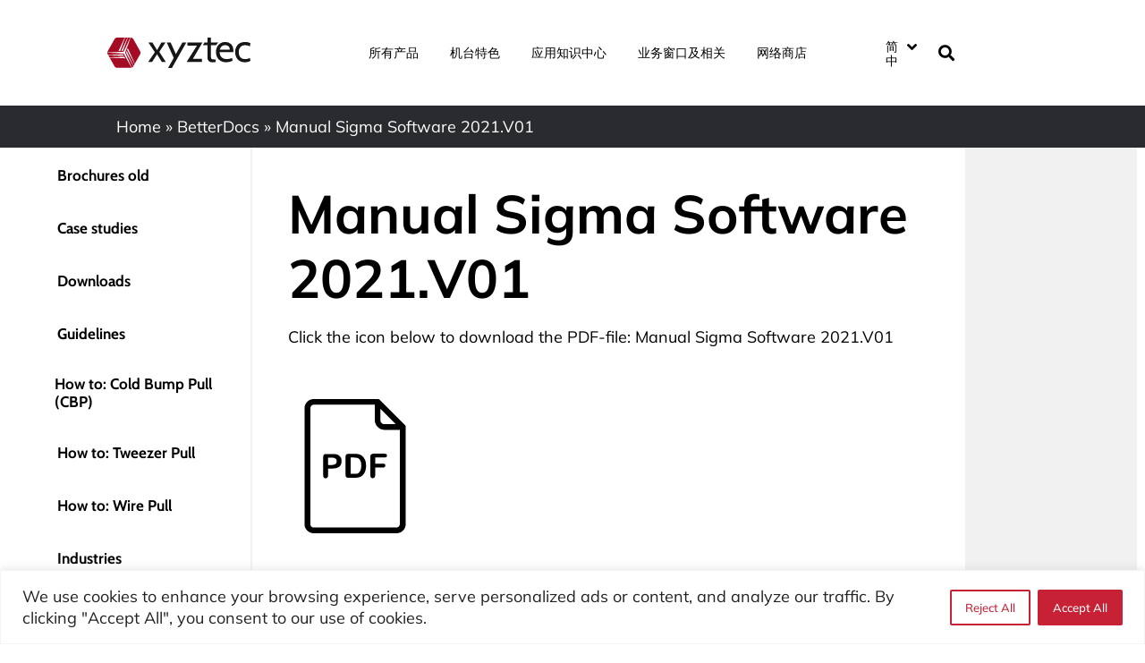

--- FILE ---
content_type: text/html; charset=UTF-8
request_url: https://www.xyztec.com/zh-hans/knowledgecenter/software-and-manuals-zh-hans/sigma-software-manuals-2021-v01/
body_size: 62909
content:
<!doctype html>
<html lang="zh-hans">
<head>
	<meta charset="UTF-8">
	<meta name="viewport" content="width=device-width, initial-scale=1">
	<link rel="profile" href="https://gmpg.org/xfn/11">
	<meta name='robots' content='index, follow, max-image-preview:large, max-snippet:-1, max-video-preview:-1' />

<!-- Google Tag Manager for WordPress by gtm4wp.com -->
<script data-cfasync="false" data-pagespeed-no-defer>
	var gtm4wp_datalayer_name = "dataLayer";
	var dataLayer = dataLayer || [];
</script>
<!-- End Google Tag Manager for WordPress by gtm4wp.com -->
	<!-- This site is optimized with the Yoast SEO plugin v26.7 - https://yoast.com/wordpress/plugins/seo/ -->
	<title>Manual Sigma Software 2021.V01</title>
<style id="wpr-usedcss">img:is([sizes=auto i],[sizes^="auto," i]){contain-intrinsic-size:3000px 1500px}.pagination{display:flex;justify-content:space-between;margin:20px auto}.sticky{position:relative;display:block}.hide{display:none!important}.screen-reader-text{clip:rect(1px,1px,1px,1px);height:1px;overflow:hidden;position:absolute!important;width:1px;word-wrap:normal!important}.screen-reader-text:focus{background-color:#eee;clip:auto!important;clip-path:none;color:#333;display:block;font-size:1rem;height:auto;left:5px;line-height:normal;padding:12px 24px;text-decoration:none;top:5px;width:auto;z-index:100000}#comments .comment{position:relative}#comments .reply{font-size:11px;line-height:1}.site-header:not(.dynamic-header){margin-inline-start:auto;margin-inline-end:auto;width:100%}@media (max-width:575px){.site-header:not(.dynamic-header){padding-inline-start:10px;padding-inline-end:10px}}@media (min-width:576px){.site-header:not(.dynamic-header){max-width:500px}}@media (min-width:768px){.site-header:not(.dynamic-header){max-width:600px}}@media (min-width:992px){.site-header:not(.dynamic-header){max-width:800px}}@media (min-width:1200px){.site-header:not(.dynamic-header){max-width:1140px}}.site-header+.elementor{min-height:calc(100vh - 320px)}.elementor-screen-only,.screen-reader-text,.screen-reader-text span,.ui-helper-hidden-accessible{height:1px;margin:-1px;overflow:hidden;padding:0;position:absolute;top:-10000em;width:1px;clip:rect(0,0,0,0);border:0}.elementor *,.elementor :after,.elementor :before{box-sizing:border-box}.elementor a{box-shadow:none;text-decoration:none}.elementor img{border:none;border-radius:0;box-shadow:none;height:auto;max-width:100%}.elementor iframe,.elementor object,.elementor video{border:none;line-height:1;margin:0;max-width:100%;width:100%}.elementor .elementor-background-video-container{direction:ltr;inset:0;overflow:hidden;position:absolute;z-index:0}.elementor .elementor-background-video-container{pointer-events:none;transition:opacity 1s}.elementor .elementor-background-video-container.elementor-loading{opacity:0}.elementor .elementor-background-video-embed{max-width:none}.elementor .elementor-background-video-embed,.elementor .elementor-background-video-hosted{left:50%;position:absolute;top:50%;transform:translate(-50%,-50%)}.elementor .elementor-background-video-hosted{-o-object-fit:cover;object-fit:cover}.elementor .elementor-background-slideshow{inset:0;position:absolute;z-index:0}.elementor .elementor-background-slideshow__slide__image{background-position:50%;background-size:cover;height:100%;width:100%}.e-con-inner>.elementor-element.elementor-absolute,.e-con>.elementor-element.elementor-absolute,.elementor-widget-wrap>.elementor-element.elementor-absolute{position:absolute}.elementor-widget-wrap .elementor-element.elementor-widget__width-initial{max-width:100%}@media (max-width:767px){.elementor-widget-wrap .elementor-element.elementor-widget-mobile__width-auto,.elementor-widget-wrap .elementor-element.elementor-widget-mobile__width-initial{max-width:100%}.elementor-column{width:100%}}.elementor-element{--flex-direction:initial;--flex-wrap:initial;--justify-content:initial;--align-items:initial;--align-content:initial;--gap:initial;--flex-basis:initial;--flex-grow:initial;--flex-shrink:initial;--order:initial;--align-self:initial;align-self:var(--align-self);flex-basis:var(--flex-basis);flex-grow:var(--flex-grow);flex-shrink:var(--flex-shrink);order:var(--order)}.elementor-element.elementor-absolute{z-index:1}.elementor-element:where(.e-con-full,.elementor-widget){align-content:var(--align-content);align-items:var(--align-items);flex-direction:var(--flex-direction);flex-wrap:var(--flex-wrap);gap:var(--row-gap) var(--column-gap);justify-content:var(--justify-content)}.elementor-invisible{visibility:hidden}.elementor-align-left{text-align:left}.elementor-align-left .elementor-button{width:auto}.elementor-ken-burns{transition-duration:10s;transition-property:transform;transition-timing-function:linear}.elementor-ken-burns--out{transform:scale(1.3)}.elementor-ken-burns--active{transition-duration:20s}.elementor-ken-burns--active.elementor-ken-burns--out{transform:scale(1)}.elementor-ken-burns--active.elementor-ken-burns--in{transform:scale(1.3)}:root{--page-title-display:block}.elementor-section{position:relative}.elementor-section .elementor-container{display:flex;margin-left:auto;margin-right:auto;position:relative}@media (max-width:1024px){.elementor-section .elementor-container{flex-wrap:wrap}}.elementor-section.elementor-section-boxed>.elementor-container{max-width:1140px}.elementor-section.elementor-section-stretched{position:relative;width:100%}.elementor-widget-wrap{align-content:flex-start;flex-wrap:wrap;position:relative;width:100%}.elementor:not(.elementor-bc-flex-widget) .elementor-widget-wrap{display:flex}.elementor-widget-wrap>.elementor-element{width:100%}.elementor-widget-wrap.e-swiper-container{width:calc(100% - (var(--e-column-margin-left,0px) + var(--e-column-margin-right,0px)))}.elementor-widget{position:relative}.elementor-widget:not(:last-child){margin-bottom:var(--kit-widget-spacing,20px)}.elementor-widget:not(:last-child).elementor-absolute,.elementor-widget:not(:last-child).elementor-widget__width-initial{margin-bottom:0}.elementor-column{display:flex;min-height:1px;position:relative}.elementor-column-gap-default>.elementor-column>.elementor-element-populated{padding:10px}.elementor-inner-section .elementor-column-gap-no .elementor-element-populated{padding:0}@media (min-width:768px){.elementor-column.elementor-col-14{width:14.285%}.elementor-column.elementor-col-16{width:16.666%}.elementor-column.elementor-col-20{width:20%}.elementor-column.elementor-col-25{width:25%}.elementor-column.elementor-col-33{width:33.333%}.elementor-column.elementor-col-50{width:50%}.elementor-column.elementor-col-100{width:100%}}@media (min-width:1025px){#elementor-device-mode:after{content:"desktop"}}@media (min-width:-1){#elementor-device-mode:after{content:"widescreen"}}@media (max-width:-1){#elementor-device-mode:after{content:"laptop";content:"tablet_extra"}}@media (max-width:1024px){#elementor-device-mode:after{content:"tablet"}}@media (max-width:-1){#elementor-device-mode:after{content:"mobile_extra"}}@media (prefers-reduced-motion:no-preference){html{scroll-behavior:smooth}}.e-con{--border-radius:0;--border-top-width:0px;--border-right-width:0px;--border-bottom-width:0px;--border-left-width:0px;--border-style:initial;--border-color:initial;--container-widget-width:100%;--container-widget-height:initial;--container-widget-flex-grow:0;--container-widget-align-self:initial;--content-width:min(100%,var(--container-max-width,1140px));--width:100%;--min-height:initial;--height:auto;--text-align:initial;--margin-top:0px;--margin-right:0px;--margin-bottom:0px;--margin-left:0px;--padding-top:var(--container-default-padding-top,10px);--padding-right:var(--container-default-padding-right,10px);--padding-bottom:var(--container-default-padding-bottom,10px);--padding-left:var(--container-default-padding-left,10px);--position:relative;--z-index:revert;--overflow:visible;--gap:var(--widgets-spacing,20px);--row-gap:var(--widgets-spacing-row,20px);--column-gap:var(--widgets-spacing-column,20px);--overlay-mix-blend-mode:initial;--overlay-opacity:1;--overlay-transition:0.3s;--e-con-grid-template-columns:repeat(3,1fr);--e-con-grid-template-rows:repeat(2,1fr);border-radius:var(--border-radius);height:var(--height);min-height:var(--min-height);min-width:0;overflow:var(--overflow);position:var(--position);transition:background var(--background-transition,.3s),border var(--border-transition,.3s),box-shadow var(--border-transition,.3s),transform var(--e-con-transform-transition-duration,.4s);width:var(--width);z-index:var(--z-index);--flex-wrap-mobile:wrap;margin-block-end:var(--margin-block-end);margin-block-start:var(--margin-block-start);margin-inline-end:var(--margin-inline-end);margin-inline-start:var(--margin-inline-start);padding-inline-end:var(--padding-inline-end);padding-inline-start:var(--padding-inline-start);--margin-block-start:var(--margin-top);--margin-block-end:var(--margin-bottom);--margin-inline-start:var(--margin-left);--margin-inline-end:var(--margin-right);--padding-inline-start:var(--padding-left);--padding-inline-end:var(--padding-right);--padding-block-start:var(--padding-top);--padding-block-end:var(--padding-bottom);--border-block-start-width:var(--border-top-width);--border-block-end-width:var(--border-bottom-width);--border-inline-start-width:var(--border-left-width);--border-inline-end-width:var(--border-right-width)}body.rtl .e-con{--padding-inline-start:var(--padding-right);--padding-inline-end:var(--padding-left);--margin-inline-start:var(--margin-right);--margin-inline-end:var(--margin-left);--border-inline-start-width:var(--border-right-width);--border-inline-end-width:var(--border-left-width)}.e-con>.e-con-inner{padding-block-end:var(--padding-block-end);padding-block-start:var(--padding-block-start);text-align:var(--text-align)}.e-con,.e-con>.e-con-inner{display:var(--display)}.e-con>.e-con-inner{gap:var(--row-gap) var(--column-gap);height:100%;margin:0 auto;max-width:var(--content-width);padding-inline-end:0;padding-inline-start:0;width:100%}:is(.elementor-section-wrap,[data-elementor-id])>.e-con{--margin-left:auto;--margin-right:auto;max-width:min(100%,var(--width))}.e-con .elementor-widget.elementor-widget{margin-block-end:0}.e-con:before,.e-con>.elementor-background-slideshow:before,.e-con>.elementor-motion-effects-container>.elementor-motion-effects-layer:before,:is(.e-con,.e-con>.e-con-inner)>.elementor-background-video-container:before{border-block-end-width:var(--border-block-end-width);border-block-start-width:var(--border-block-start-width);border-color:var(--border-color);border-inline-end-width:var(--border-inline-end-width);border-inline-start-width:var(--border-inline-start-width);border-radius:var(--border-radius);border-style:var(--border-style);content:var(--background-overlay);display:block;height:max(100% + var(--border-top-width) + var(--border-bottom-width),100%);left:calc(0px - var(--border-left-width));mix-blend-mode:var(--overlay-mix-blend-mode);opacity:var(--overlay-opacity);position:absolute;top:calc(0px - var(--border-top-width));transition:var(--overlay-transition,.3s);width:max(100% + var(--border-left-width) + var(--border-right-width),100%)}.e-con:before{transition:background var(--overlay-transition,.3s),border-radius var(--border-transition,.3s),opacity var(--overlay-transition,.3s)}.e-con>.elementor-background-slideshow,:is(.e-con,.e-con>.e-con-inner)>.elementor-background-video-container{border-block-end-width:var(--border-block-end-width);border-block-start-width:var(--border-block-start-width);border-color:var(--border-color);border-inline-end-width:var(--border-inline-end-width);border-inline-start-width:var(--border-inline-start-width);border-radius:var(--border-radius);border-style:var(--border-style);height:max(100% + var(--border-top-width) + var(--border-bottom-width),100%);left:calc(0px - var(--border-left-width));top:calc(0px - var(--border-top-width));width:max(100% + var(--border-left-width) + var(--border-right-width),100%)}@media (max-width:767px){#elementor-device-mode:after{content:"mobile"}:is(.e-con,.e-con>.e-con-inner)>.elementor-background-video-container.elementor-hidden-mobile{display:none}.elementor .elementor-hidden-mobile,.elementor .elementor-hidden-phone{display:none}}:is(.e-con,.e-con>.e-con-inner)>.elementor-background-video-container:before{z-index:1}:is(.e-con,.e-con>.e-con-inner)>.elementor-background-slideshow:before{z-index:2}.e-con .elementor-widget{min-width:0}.e-con .elementor-widget.e-widget-swiper{width:100%}.e-con>.e-con-inner>.elementor-widget>.elementor-widget-container,.e-con>.elementor-widget>.elementor-widget-container{height:100%}.e-con.e-con>.e-con-inner>.elementor-widget,.elementor.elementor .e-con>.elementor-widget{max-width:100%}.e-con .elementor-widget:not(:last-child){--kit-widget-spacing:0px}.elementor-element .elementor-widget-container,.elementor-element:not(:has(.elementor-widget-container)){transition:background .3s,border .3s,border-radius .3s,box-shadow .3s,transform var(--e-transform-transition-duration,.4s)}.elementor-heading-title{line-height:1;margin:0;padding:0}.elementor-button{background-color:#69727d;border-radius:3px;color:#fff;display:inline-block;font-size:15px;line-height:1;padding:12px 24px;fill:#fff;text-align:center;transition:all .3s}.elementor-button:focus,.elementor-button:hover,.elementor-button:visited{color:#fff}.elementor-button-content-wrapper{display:flex;flex-direction:row;gap:5px;justify-content:center}.elementor-button-icon{align-items:center;display:flex}.elementor-button-icon svg{height:auto;width:1em}.elementor-button-icon .e-font-icon-svg{height:1em}.elementor-button-text{display:inline-block}.elementor-button span{text-decoration:inherit}.elementor-icon{color:#69727d;display:inline-block;font-size:50px;line-height:1;text-align:center;transition:all .3s}.elementor-icon:hover{color:#69727d}.elementor-icon i,.elementor-icon svg{display:block;height:1em;position:relative;width:1em}.elementor-icon i:before,.elementor-icon svg:before{left:50%;position:absolute;transform:translateX(-50%)}.animated{animation-duration:1.25s}.animated.reverse{animation-direction:reverse;animation-fill-mode:forwards}@media (prefers-reduced-motion:reduce){.animated{animation:none}}@media (min-width:768px) and (max-width:1024px){.elementor .elementor-hidden-tablet{display:none}}@media (min-width:1025px) and (max-width:99999px){.elementor .elementor-hidden-desktop{display:none}}.elementor-lightbox .dialog-widget-content{width:100%;height:100%}.eael-widget-otea-active .elementor-element:hover>.elementor-element-overlay{display:initial!important}.eael-onpage-edit-template-wrapper{position:absolute;top:0;left:0;width:100%;height:100%;display:none;border:2px solid #5eead4}.eael-onpage-edit-template-wrapper::after{position:absolute;content:"";top:0;left:0;right:0;bottom:0;z-index:2;background:#5eead4;opacity:.3}.eael-onpage-edit-template-wrapper.eael-onpage-edit-activate{display:block}.eael-onpage-edit-template-wrapper.eael-onpage-edit-activate::after{display:none}.eael-onpage-edit-template-wrapper .eael-onpage-edit-template{background:#5eead4;color:#000;width:150px;text-align:center;height:30px;line-height:30px;font-size:12px;cursor:pointer;position:relative;z-index:3;left:50%;-webkit-transform:translateX(-50%);-ms-transform:translateX(-50%);transform:translateX(-50%)}.eael-onpage-edit-template-wrapper .eael-onpage-edit-template::before{content:"";border-top:30px solid #5eead4;border-right:0;border-bottom:0;border-left:14px solid transparent;right:100%;position:absolute}.eael-onpage-edit-template-wrapper .eael-onpage-edit-template::after{content:"";border-top:0;border-right:0;border-bottom:30px solid transparent;border-left:14px solid #5eead4;left:100%;position:absolute}.eael-onpage-edit-template-wrapper .eael-onpage-edit-template>i{margin-right:8px}img.emoji{display:inline!important;border:none!important;box-shadow:none!important;height:1em!important;width:1em!important;margin:0 .07em!important;vertical-align:-.1em!important;background:0 0!important;padding:0!important}:root{--wp--preset--aspect-ratio--square:1;--wp--preset--aspect-ratio--4-3:4/3;--wp--preset--aspect-ratio--3-4:3/4;--wp--preset--aspect-ratio--3-2:3/2;--wp--preset--aspect-ratio--2-3:2/3;--wp--preset--aspect-ratio--16-9:16/9;--wp--preset--aspect-ratio--9-16:9/16;--wp--preset--color--black:#000000;--wp--preset--color--cyan-bluish-gray:#abb8c3;--wp--preset--color--white:#ffffff;--wp--preset--color--pale-pink:#f78da7;--wp--preset--color--vivid-red:#cf2e2e;--wp--preset--color--luminous-vivid-orange:#ff6900;--wp--preset--color--luminous-vivid-amber:#fcb900;--wp--preset--color--light-green-cyan:#7bdcb5;--wp--preset--color--vivid-green-cyan:#00d084;--wp--preset--color--pale-cyan-blue:#8ed1fc;--wp--preset--color--vivid-cyan-blue:#0693e3;--wp--preset--color--vivid-purple:#9b51e0;--wp--preset--gradient--vivid-cyan-blue-to-vivid-purple:linear-gradient(135deg,rgba(6, 147, 227, 1) 0%,rgb(155, 81, 224) 100%);--wp--preset--gradient--light-green-cyan-to-vivid-green-cyan:linear-gradient(135deg,rgb(122, 220, 180) 0%,rgb(0, 208, 130) 100%);--wp--preset--gradient--luminous-vivid-amber-to-luminous-vivid-orange:linear-gradient(135deg,rgba(252, 185, 0, 1) 0%,rgba(255, 105, 0, 1) 100%);--wp--preset--gradient--luminous-vivid-orange-to-vivid-red:linear-gradient(135deg,rgba(255, 105, 0, 1) 0%,rgb(207, 46, 46) 100%);--wp--preset--gradient--very-light-gray-to-cyan-bluish-gray:linear-gradient(135deg,rgb(238, 238, 238) 0%,rgb(169, 184, 195) 100%);--wp--preset--gradient--cool-to-warm-spectrum:linear-gradient(135deg,rgb(74, 234, 220) 0%,rgb(151, 120, 209) 20%,rgb(207, 42, 186) 40%,rgb(238, 44, 130) 60%,rgb(251, 105, 98) 80%,rgb(254, 248, 76) 100%);--wp--preset--gradient--blush-light-purple:linear-gradient(135deg,rgb(255, 206, 236) 0%,rgb(152, 150, 240) 100%);--wp--preset--gradient--blush-bordeaux:linear-gradient(135deg,rgb(254, 205, 165) 0%,rgb(254, 45, 45) 50%,rgb(107, 0, 62) 100%);--wp--preset--gradient--luminous-dusk:linear-gradient(135deg,rgb(255, 203, 112) 0%,rgb(199, 81, 192) 50%,rgb(65, 88, 208) 100%);--wp--preset--gradient--pale-ocean:linear-gradient(135deg,rgb(255, 245, 203) 0%,rgb(182, 227, 212) 50%,rgb(51, 167, 181) 100%);--wp--preset--gradient--electric-grass:linear-gradient(135deg,rgb(202, 248, 128) 0%,rgb(113, 206, 126) 100%);--wp--preset--gradient--midnight:linear-gradient(135deg,rgb(2, 3, 129) 0%,rgb(40, 116, 252) 100%);--wp--preset--font-size--small:13px;--wp--preset--font-size--medium:20px;--wp--preset--font-size--large:36px;--wp--preset--font-size--x-large:42px;--wp--preset--spacing--20:0.44rem;--wp--preset--spacing--30:0.67rem;--wp--preset--spacing--40:1rem;--wp--preset--spacing--50:1.5rem;--wp--preset--spacing--60:2.25rem;--wp--preset--spacing--70:3.38rem;--wp--preset--spacing--80:5.06rem;--wp--preset--shadow--natural:6px 6px 9px rgba(0, 0, 0, .2);--wp--preset--shadow--deep:12px 12px 50px rgba(0, 0, 0, .4);--wp--preset--shadow--sharp:6px 6px 0px rgba(0, 0, 0, .2);--wp--preset--shadow--outlined:6px 6px 0px -3px rgba(255, 255, 255, 1),6px 6px rgba(0, 0, 0, 1);--wp--preset--shadow--crisp:6px 6px 0px rgba(0, 0, 0, 1)}:root{--wp--style--global--content-size:800px;--wp--style--global--wide-size:1200px}:where(body){margin:0}:where(.wp-site-blocks)>*{margin-block-start:24px;margin-block-end:0}:where(.wp-site-blocks)>:first-child{margin-block-start:0}:where(.wp-site-blocks)>:last-child{margin-block-end:0}:root{--wp--style--block-gap:24px}:root :where(.is-layout-flow)>:first-child{margin-block-start:0}:root :where(.is-layout-flow)>:last-child{margin-block-end:0}:root :where(.is-layout-flow)>*{margin-block-start:24px;margin-block-end:0}:root :where(.is-layout-constrained)>:first-child{margin-block-start:0}:root :where(.is-layout-constrained)>:last-child{margin-block-end:0}:root :where(.is-layout-constrained)>*{margin-block-start:24px;margin-block-end:0}:root :where(.is-layout-flex){gap:24px}:root :where(.is-layout-grid){gap:24px}body{padding-top:0;padding-right:0;padding-bottom:0;padding-left:0}a:where(:not(.wp-element-button)){text-decoration:underline}:root :where(.wp-element-button,.wp-block-button__link){background-color:#32373c;border-width:0;color:#fff;font-family:inherit;font-size:inherit;line-height:inherit;padding:calc(.667em + 2px) calc(1.333em + 2px);text-decoration:none}:root :where(.wp-block-pullquote){font-size:1.5em;line-height:1.6}.wpml-ls-legacy-dropdown{width:15.5em;max-width:100%}.wpml-ls-legacy-dropdown>ul{position:relative;padding:0;margin:0!important;list-style-type:none}.wpml-ls-legacy-dropdown .wpml-ls-current-language:focus .wpml-ls-sub-menu,.wpml-ls-legacy-dropdown .wpml-ls-current-language:hover .wpml-ls-sub-menu{visibility:visible}.wpml-ls-legacy-dropdown .wpml-ls-item{padding:0;margin:0;list-style-type:none}.wpml-ls-legacy-dropdown a{display:block;text-decoration:none;color:#444;border:1px solid #cdcdcd;background-color:#fff;padding:5px 10px;line-height:1}.wpml-ls-legacy-dropdown a span{vertical-align:middle}.wpml-ls-legacy-dropdown a.wpml-ls-item-toggle{position:relative;padding-right:calc(10px + 1.4em)}.rtl .wpml-ls-legacy-dropdown a.wpml-ls-item-toggle{padding-right:10px;padding-left:calc(10px + 1.4em)}.wpml-ls-legacy-dropdown a.wpml-ls-item-toggle:after{content:"";vertical-align:middle;display:inline-block;border:.35em solid transparent;border-top:.5em solid;position:absolute;right:10px;top:calc(50% - .175em)}.rtl .wpml-ls-legacy-dropdown a.wpml-ls-item-toggle:after{right:auto;left:10px}.wpml-ls-legacy-dropdown .wpml-ls-current-language:hover>a,.wpml-ls-legacy-dropdown a:focus,.wpml-ls-legacy-dropdown a:hover{color:#000;background:#eee}.wpml-ls-legacy-dropdown .wpml-ls-sub-menu{visibility:hidden;position:absolute;top:100%;right:0;left:0;border-top:1px solid #cdcdcd;padding:0;margin:0;list-style-type:none;z-index:101}.wpml-ls-legacy-dropdown .wpml-ls-sub-menu a{border-width:0 1px 1px}:root{--tec-grid-gutter:48px;--tec-grid-gutter-negative:calc(var(--tec-grid-gutter)*-1);--tec-grid-gutter-half:calc(var(--tec-grid-gutter)/2);--tec-grid-gutter-half-negative:calc(var(--tec-grid-gutter-half)*-1);--tec-grid-gutter-small:42px;--tec-grid-gutter-small-negative:calc(var(--tec-grid-gutter-small)*-1);--tec-grid-gutter-small-half:calc(var(--tec-grid-gutter-small)/2);--tec-grid-gutter-small-half-negative:calc(var(--tec-grid-gutter-small-half)*-1);--tec-grid-gutter-page:42px;--tec-grid-gutter-page-small:19.5px;--tec-grid-width-default:1176px;--tec-grid-width-min:320px;--tec-grid-width:calc(var(--tec-grid-width-default) + var(--tec-grid-gutter-page)*2);--tec-grid-width-1-of-2:50%;--tec-grid-width-1-of-3:33.333%;--tec-grid-width-1-of-4:25%;--tec-grid-width-1-of-5:20%;--tec-grid-width-1-of-7:14.285%;--tec-grid-width-1-of-8:12.5%;--tec-grid-width-1-of-9:11.111%;--tec-spacer-0:4px;--tec-spacer-1:8px;--tec-spacer-2:12px;--tec-spacer-3:16px;--tec-spacer-4:20px;--tec-spacer-5:24px;--tec-spacer-6:28px;--tec-spacer-7:32px;--tec-spacer-8:40px;--tec-spacer-9:48px;--tec-spacer-10:56px;--tec-spacer-11:64px;--tec-spacer-12:80px;--tec-spacer-13:96px;--tec-spacer-14:160px;--tec-z-index-spinner-container:100;--tec-z-index-views-selector:30;--tec-z-index-dropdown:30;--tec-z-index-events-bar-button:20;--tec-z-index-search:10;--tec-z-index-filters:9;--tec-z-index-scroller:7;--tec-z-index-week-event-hover:5;--tec-z-index-map-event-hover:5;--tec-z-index-map-event-hover-actions:6;--tec-z-index-multiday-event:5;--tec-z-index-multiday-event-bar:2;--tec-color-text-primary:#141827;--tec-color-text-primary-light:rgba(20, 24, 39, .62);--tec-color-text-secondary:#5d5d5d;--tec-color-text-disabled:#d5d5d5;--tec-color-text-events-title:var(--tec-color-text-primary);--tec-color-text-event-title:var(--tec-color-text-events-title);--tec-color-text-event-date:var(--tec-color-text-primary);--tec-color-text-secondary-event-date:var(--tec-color-text-secondary);--tec-color-icon-primary:#5d5d5d;--tec-color-icon-primary-alt:#757575;--tec-color-icon-secondary:#bababa;--tec-color-icon-active:#141827;--tec-color-icon-disabled:#d5d5d5;--tec-color-icon-focus:#334aff;--tec-color-icon-error:#da394d;--tec-color-event-icon:#141827;--tec-color-event-icon-hover:#334aff;--tec-color-accent-primary:#334aff;--tec-color-accent-primary-hover:rgba(51, 74, 255, .8);--tec-color-accent-primary-active:rgba(51, 74, 255, .9);--tec-color-accent-primary-background:rgba(51, 74, 255, .07);--tec-color-accent-secondary:#141827;--tec-color-accent-secondary-hover:rgba(20, 24, 39, .8);--tec-color-accent-secondary-active:rgba(20, 24, 39, .9);--tec-color-accent-secondary-background:rgba(20, 24, 39, .07);--tec-color-button-primary:var(--tec-color-accent-primary);--tec-color-button-primary-hover:var(--tec-color-accent-primary-hover);--tec-color-button-primary-active:var(--tec-color-accent-primary-active);--tec-color-button-primary-background:var(--tec-color-accent-primary-background);--tec-color-button-secondary:var(--tec-color-accent-secondary);--tec-color-button-secondary-hover:var(--tec-color-accent-secondary-hover);--tec-color-button-secondary-active:var(--tec-color-accent-secondary-active);--tec-color-button-secondary-background:var(--tec-color-accent-secondary-background);--tec-color-link-primary:var(--tec-color-text-primary);--tec-color-link-accent:var(--tec-color-accent-primary);--tec-color-link-accent-hover:rgba(51, 74, 255, .8);--tec-color-border-default:#d5d5d5;--tec-color-border-secondary:#e4e4e4;--tec-color-border-tertiary:#7d7d7d;--tec-color-border-hover:#5d5d5d;--tec-color-border-active:#141827;--tec-color-background:#fff;--tec-color-background-events:transparent;--tec-color-background-transparent:hsla(0,0%,100%,.6);--tec-color-background-secondary:#f7f6f6;--tec-color-background-messages:rgba(20, 24, 39, .07);--tec-color-background-secondary-hover:#f0eeee;--tec-color-background-error:rgba(218, 57, 77, .08);--tec-color-box-shadow:rgba(0, 0, 0, .14);--tec-color-box-shadow-secondary:rgba(0, 0, 0, .1);--tec-color-scroll-track:rgba(0, 0, 0, .25);--tec-color-scroll-bar:rgba(0, 0, 0, .5);--tec-color-background-primary-multiday:rgba(51, 74, 255, .24);--tec-color-background-primary-multiday-hover:rgba(51, 74, 255, .34);--tec-color-background-secondary-multiday:rgba(20, 24, 39, .24);--tec-color-background-secondary-multiday-hover:rgba(20, 24, 39, .34);--tec-color-accent-primary-week-event:rgba(51, 74, 255, .1);--tec-color-accent-primary-week-event-hover:rgba(51, 74, 255, .2);--tec-color-accent-primary-week-event-featured:rgba(51, 74, 255, .04);--tec-color-accent-primary-week-event-featured-hover:rgba(51, 74, 255, .14);--tec-color-background-secondary-datepicker:var(--tec-color-background-secondary);--tec-color-accent-primary-background-datepicker:var(--tec-color-accent-primary-background)}:root{--tec-grid-gutter:48px;--tec-grid-gutter-negative:calc(var(--tec-grid-gutter)*-1);--tec-grid-gutter-half:calc(var(--tec-grid-gutter)/2);--tec-grid-gutter-half-negative:calc(var(--tec-grid-gutter-half)*-1);--tec-grid-gutter-small:42px;--tec-grid-gutter-small-negative:calc(var(--tec-grid-gutter-small)*-1);--tec-grid-gutter-small-half:calc(var(--tec-grid-gutter-small)/2);--tec-grid-gutter-small-half-negative:calc(var(--tec-grid-gutter-small-half)*-1);--tec-grid-gutter-page:42px;--tec-grid-gutter-page-small:19.5px;--tec-grid-width-default:1176px;--tec-grid-width-min:320px;--tec-grid-width:calc(var(--tec-grid-width-default) + var(--tec-grid-gutter-page)*2);--tec-grid-width-1-of-2:50%;--tec-grid-width-1-of-3:33.333%;--tec-grid-width-1-of-4:25%;--tec-grid-width-1-of-5:20%;--tec-grid-width-1-of-7:14.285%;--tec-grid-width-1-of-8:12.5%;--tec-grid-width-1-of-9:11.111%;--tec-spacer-0:4px;--tec-spacer-1:8px;--tec-spacer-2:12px;--tec-spacer-3:16px;--tec-spacer-4:20px;--tec-spacer-5:24px;--tec-spacer-6:28px;--tec-spacer-7:32px;--tec-spacer-8:40px;--tec-spacer-9:48px;--tec-spacer-10:56px;--tec-spacer-11:64px;--tec-spacer-12:80px;--tec-spacer-13:96px;--tec-spacer-14:160px;--tec-z-index-spinner-container:100;--tec-z-index-views-selector:30;--tec-z-index-dropdown:30;--tec-z-index-events-bar-button:20;--tec-z-index-search:10;--tec-z-index-filters:9;--tec-z-index-scroller:7;--tec-z-index-week-event-hover:5;--tec-z-index-map-event-hover:5;--tec-z-index-map-event-hover-actions:6;--tec-z-index-multiday-event:5;--tec-z-index-multiday-event-bar:2;--tec-color-text-primary:#141827;--tec-color-text-primary-light:rgba(20, 24, 39, .62);--tec-color-text-secondary:#5d5d5d;--tec-color-text-disabled:#d5d5d5;--tec-color-text-events-title:var(--tec-color-text-primary);--tec-color-text-event-title:var(--tec-color-text-events-title);--tec-color-text-event-date:var(--tec-color-text-primary);--tec-color-text-secondary-event-date:var(--tec-color-text-secondary);--tec-color-icon-primary:#5d5d5d;--tec-color-icon-primary-alt:#757575;--tec-color-icon-secondary:#bababa;--tec-color-icon-active:#141827;--tec-color-icon-disabled:#d5d5d5;--tec-color-icon-focus:#334aff;--tec-color-icon-error:#da394d;--tec-color-event-icon:#141827;--tec-color-event-icon-hover:#334aff;--tec-color-accent-primary:#334aff;--tec-color-accent-primary-hover:rgba(51, 74, 255, .8);--tec-color-accent-primary-active:rgba(51, 74, 255, .9);--tec-color-accent-primary-background:rgba(51, 74, 255, .07);--tec-color-accent-secondary:#141827;--tec-color-accent-secondary-hover:rgba(20, 24, 39, .8);--tec-color-accent-secondary-active:rgba(20, 24, 39, .9);--tec-color-accent-secondary-background:rgba(20, 24, 39, .07);--tec-color-button-primary:var(--tec-color-accent-primary);--tec-color-button-primary-hover:var(--tec-color-accent-primary-hover);--tec-color-button-primary-active:var(--tec-color-accent-primary-active);--tec-color-button-primary-background:var(--tec-color-accent-primary-background);--tec-color-button-secondary:var(--tec-color-accent-secondary);--tec-color-button-secondary-hover:var(--tec-color-accent-secondary-hover);--tec-color-button-secondary-active:var(--tec-color-accent-secondary-active);--tec-color-button-secondary-background:var(--tec-color-accent-secondary-background);--tec-color-link-primary:var(--tec-color-text-primary);--tec-color-link-accent:var(--tec-color-accent-primary);--tec-color-link-accent-hover:rgba(51, 74, 255, .8);--tec-color-border-default:#d5d5d5;--tec-color-border-secondary:#e4e4e4;--tec-color-border-tertiary:#7d7d7d;--tec-color-border-hover:#5d5d5d;--tec-color-border-active:#141827;--tec-color-background:#fff;--tec-color-background-events:transparent;--tec-color-background-transparent:hsla(0,0%,100%,.6);--tec-color-background-secondary:#f7f6f6;--tec-color-background-messages:rgba(20, 24, 39, .07);--tec-color-background-secondary-hover:#f0eeee;--tec-color-background-error:rgba(218, 57, 77, .08);--tec-color-box-shadow:rgba(0, 0, 0, .14);--tec-color-box-shadow-secondary:rgba(0, 0, 0, .1);--tec-color-scroll-track:rgba(0, 0, 0, .25);--tec-color-scroll-bar:rgba(0, 0, 0, .5);--tec-color-background-primary-multiday:rgba(51, 74, 255, .24);--tec-color-background-primary-multiday-hover:rgba(51, 74, 255, .34);--tec-color-background-secondary-multiday:rgba(20, 24, 39, .24);--tec-color-background-secondary-multiday-hover:rgba(20, 24, 39, .34);--tec-color-accent-primary-week-event:rgba(51, 74, 255, .1);--tec-color-accent-primary-week-event-hover:rgba(51, 74, 255, .2);--tec-color-accent-primary-week-event-featured:rgba(51, 74, 255, .04);--tec-color-accent-primary-week-event-featured-hover:rgba(51, 74, 255, .14);--tec-color-background-secondary-datepicker:var(--tec-color-background-secondary);--tec-color-accent-primary-background-datepicker:var(--tec-color-accent-primary-background);--tec-border-radius-default:4px;--tec-border-width-week-event:2px;--tec-box-shadow-default:0 2px 5px 0 var(--tec-color-box-shadow);--tec-box-shadow-tooltip:0 2px 12px 0 var(--tec-color-box-shadow);--tec-box-shadow-card:0 1px 6px 2px var(--tec-color-box-shadow);--tec-box-shadow-multiday:16px 6px 6px -2px var(--tec-color-box-shadow-secondary);--tec-form-color-background:var(--tec-color-background);--tec-form-color-border-default:var(--tec-color-text-primary);--tec-form-color-border-active:var(--tec-color-accent-secondary);--tec-form-color-border-secondary:var(--tec-color-border-tertiary);--tec-form-color-accent-primary:var(--tec-color-accent-primary);--tec-form-box-shadow-default:var(--tec-box-shadow-default);--tec-opacity-background:0.07;--tec-opacity-select-highlighted:0.3;--tec-opacity-icon-hover:0.8;--tec-opacity-icon-active:0.9;--tec-opacity-default:1;--tec-transition:all 0.2s ease;--tec-transition-background-color:background-color 0.2s ease;--tec-transition-color-border-color:color 0.2s ease,border-color 0.2s ease;--tec-transition-transform:transform 0.2s ease;--tec-transition-border-color:border-color 0.2s ease;--tec-transition-color:color 0.2s ease;--tec-transition-opacity:opacity 0.2s ease;--tec-font-family-sans-serif:"Helvetica Neue",Helvetica,-apple-system,BlinkMacSystemFont,Roboto,Arial,sans-serif;--tec-font-weight-regular:400;--tec-font-weight-bold:700;--tec-font-size-0:11px;--tec-font-size-1:12px;--tec-font-size-2:14px;--tec-font-size-3:16px;--tec-font-size-4:18px;--tec-font-size-5:20px;--tec-font-size-6:22px;--tec-font-size-7:24px;--tec-font-size-8:28px;--tec-font-size-9:32px;--tec-font-size-10:42px;--tec-line-height-0:1.38;--tec-line-height-1:1.42;--tec-line-height-2:1.5;--tec-line-height-3:1.62}.product.hidden.elementor{display:none}h1.elementor-heading-title.elementor-size-default.custom{color:#000;font-family:Mulish,Sans-serif;font-size:20px;font-weight:700;line-height:34px}.elementor-element h2.elementor-heading-title.elementor-size-default.custom{color:#000;font-family:Mulish,Sans-serif;font-size:30px;font-weight:700;line-height:34px;text-align:center}#searchResults{position:absolute;top:50px;left:40px;background-color:#fff;padding:20px 40px;overflow-y:scroll;max-height:120px;display:none;width:100%;max-width:540px}.footer-slogan-text h3{writing-mode:tb-rl;white-space:nowrap;display:block}.privacy-stat-url a{color:#fff!important}.header-nav-menu .elementor-nav-menu .sub-arrow{position:relative;padding:10px 0 10px 15px}.header-nav-menu .elementor-nav-menu .sub-arrow:before{background-image:var(--wpr-bg-9a0947a3-4c05-49bb-9ba4-54b53c0f35cc);background-repeat:no-repeat;width:13px;height:12px;border:unset;right:-10px;top:5px;content:"";position:absolute}.close-icon{display:none}.betterdocs-sidebar-content .betterdocs-categories-wrap li svg,.header-nav-menu .elementor-nav-menu .sub-arrow .fas,.loader *,.single-docs .betterdocs-sidebar-content .docs-single-cat-wrap .docs-cat-title-inner svg{display:none}.search-form-header{position:absolute!important;display:none}.slide-toggle-icon .elementor-icon{margin-top:5px;cursor:pointer}.close-icon .elementor-icon{margin-top:4px;cursor:pointer}.header-nav-menu .elementor-nav-menu--main .elementor-nav-menu a.elementor-item:before{top:-41px}.search-form-header form{width:582px;float:right;display:flex}.search-form-header input[type=search]{background:#f5f5f5!important;border-radius:32px;padding-left:30px!important;border:unset}.search-form-header form button:hover{background-color:unset}.search-form-header form button{border:unset;margin-left:10px;min-width:24px!important;background:unset;font-size:18px}.search-form-header form .fas.fa-search{color:#000}.search-form-header form button{margin-left:10px;min-width:24px!important;padding:0}.header-nav-menu .elementor-nav-menu--main .elementor-nav-menu a.elementor-item{padding:0}.header-nav-menu nav ul.sub-menu{margin-top:37px!important}[type=submit]:focus{outline:unset!important}ul{margin:0;padding:0}.mobile-search-input input{background:rgba(255,255,255,.25)!important;border-radius:35px!important;color:#fff!important;border:unset!important}.mobile-search-input i{position:absolute;right:16px;color:#fff!important;padding-top:12px;opacity:.6}.mobile-search-input .elementor-search-form__icon{padding-left:0!important}.mobile-search-input{background:unset!important}.mobile-search-input ::placeholder{color:#fff;opacity:.6}.mobile-menu .elementor-nav-menu .sub-arrow{right:0;position:absolute}.mobile-menu ul li .sub-menu a{font-weight:400!important;font-size:16px!important}.mobile-menu ul li .sub-menu{padding-left:18px}.loadnews,.moreposts{text-align:center;padding:10px 60px;background:#000;color:#fff;margin:0 auto;border-radius:28px;background-color:#c62135;width:240px;font-size:20px;cursor:pointer;margin-top:114px;position:relative}.player-readmore-btn .elementor-button-text{display:block!important;padding-top:10px}.player-readmore-btn .elementor-button-wrapper{min-height:109.65px;line-height:109.65px;position:relative}.player-readmore-btn .elementor-button-wrapper .elementor-button-icon i{background-color:#d2d1d1!important}.player-readmore-btn .elementor-button-wrapper .elementor-button-link:hover .elementor-button-icon i{background-color:#c62135!important}.player-readmore-btn .elementor-button-wrapper .elementor-button-text{display:none!important}.player-readmore-btn .elementor-button-wrapper .elementor-button-link{transition:none!important}.player-readmore-btn .elementor-button-wrapper .elementor-button-link:hover{position:absolute;left:50%;right:50%;transform:translate(-50%,-50%);top:66%;width:100%;transition:none!important;-webkit-transition:none!important}.taxonomy_box{border-radius:7px;background-color:#c62135;float:left;margin:5px;list-style:none;width:193px;height:180px;color:#fff;-webkit-transition:.5s ease-in-out;-moz-transition:.5s ease-in-out;-ms-transition:.5s ease-in-out;-o-transition:.5s ease-in-out;transition:.5s ease-in-out}.docs-single-cat-wrap{background:#fff}.docs-single-cat-wrap .docs-cat-title-wrap{padding-top:18px;padding-right:28px;padding-bottom:16px;padding-left:31px}.docs-single-cat-wrap .docs-cat-title-wrap .docs-cat-heading{font-size:17px;margin:0;padding-left:15px}.docs-single-cat-wrap .docs-cat-title-wrap.active .docs-cat-heading,.docs-single-cat-wrap .docs-cat-title-wrap.active-title .docs-cat-heading{color:#fff}.docs-cat-title-wrap .docs-cat-title:before{content:'';background-image:var(--wpr-bg-5cb70078-b82f-4bf2-b681-e1c2642f7cdc);background-size:25px;background-repeat:no-repeat;width:18px;height:25px}.docs-cat-title{display:flex;align-items:center}.docs-single-cat-wrap .docs-cat-title-wrap.active,.docs-single-cat-wrap .docs-cat-title-wrap.active-title{background-color:#c62135}.betterdocs-sidebar-content .docs-item-container{background-color:#f1f1f1;padding-left:46px;padding-top:15px;padding-right:15px;padding-bottom:15px}.betterdocs-sidebar-content .betterdocs-categories-wrap .docs-item-container li a:before{content:'';display:inline-block;height:16px;background-image:var(--wpr-bg-4aa43e3e-bcea-4a4c-ba7f-7daed78716d7);background-size:contain;background-repeat:no-repeat;width:26px;position:absolute;left:-28px;top:5px}.betterdocs-sidebar-content .betterdocs-categories-wrap .docs-item-container li{list-style:none;padding-left:0;margin-top:10px;margin-right:10px;margin-bottom:10px;margin-left:10px;position:relative;display:flex;align-items:center}.betterdocs-sidebar-content .betterdocs-categories-wrap .docs-item-container li a{color:#000!important;font-size:14px!important;font-weight:400;text-decoration:none}.betterdocs-sidebar-content .docs-cat-title-wrap.active .docs-cat-title:before,.betterdocs-sidebar-content .docs-cat-title-wrap.active-title .docs-cat-title:before{background-image:var(--wpr-bg-b4f614b0-5137-4cb8-b62c-edbb5649786f)}.betterdocs-sidebar-content{position:sticky;top:4vh;height:100vh;overflow:auto}.loader{position:relative}.wpml-ls-legacy-dropdown a{border:unset;padding:13px 0 14px 10px}.wpml-ls-legacy-dropdown .wpml-ls-current-language:hover>a,.wpml-ls-legacy-dropdown a:focus,.wpml-ls-legacy-dropdown a:hover{background:#fff}.wpml-ls-legacy-dropdown .wpml-ls-sub-menu{border-top:unset;width:104px}.wpml-ls-legacy-dropdown a.wpml-ls-item-toggle{font-size:14px;width:fit-content;height:fit-content}.wpml-ls-legacy-dropdown a.wpml-ls-item-toggle:after{background-image:url(https://www.xyztec.com/wp-content/themes/hello-theme-child-master/images/chevron-arrow-down.svg);background-repeat:no-repeat;width:13px;height:12px;border:unset;right:6px;top:17px}.tab-section .eael-advance-tabs .eael-tabs-nav>ul li{padding:0!important;margin-left:-38px!important;background-color:inherit!important}.tab-section .eael-advance-tabs .eael-tabs-nav>ul li:first-child{margin-left:-8px!important}.tab-section h3{font-family:Cabin;font-size:40px;font-weight:700;font-stretch:normal;font-style:normal;line-height:1.23;letter-spacing:normal;text-align:left;color:#000}.tab-section .eael-tabs-content{height:auto;font-family:Mulish;font-size:16px;font-weight:400;font-stretch:normal;font-style:normal;line-height:1.75;letter-spacing:normal;text-align:left;color:#000;min-height:440px;max-width:550px}.tab-section .eael-tabs-nav{margin-top:85px}.taxonomy_box:hover{background-color:#111011}.betterdocs-entry-content p{margin-bottom:.9rem!important}.xyztec-chat-bot-button{position:sticky;margin-right:20px;bottom:20px;z-index:999999}.custom-chat-bot-btn{background-image:var(--wpr-bg-5e8a8bfe-1022-46de-9812-c606d7d583e7);background-repeat:no-repeat;box-shadow:none!important;-webkit-box-shadow:none!important;border-radius:0!important;background-color:transparent!important;width:60px;height:60px;position:absolute;right:0;bottom:0;text-align:center;font-size:22px;z-index:9999;-webkit-transition:.3s;-o-transition:.3s;transition:all .3s}.custom-chat-bot-btn i{color:#fff;text-align:center;line-height:55px;-webkit-animation-delay:0;-webkit-animation-duration:.5s;-webkit-animation-name:rotation-rl;-webkit-animation-fill-mode:forwards;-moz-animation-delay:0;-moz-animation-duration:.5s;-moz-animation-name:rotation-rl;-moz-animation-fill-mode:forwards;animation-delay:0;animation-duration:.5s;animation-name:rotation-rl;animation-fill-mode:forwards}.xyztec-column-30{padding:0 15px;width:30%}.xyztec-column-70{padding:0 15px;width:70%}.xyztec-column{float:left}.header-nav-menu.elementor-widget:not(:last-child),.slide-toggle-icon.elementor-widget:not(:last-child),p{margin-bottom:0!important}.show-more-representative{border-radius:20px;padding:10px 40px;color:#fff!important;background-color:#c62135;margin-top:30px;display:inline-block}.player-readmore-btn .elementor-button-content-wrapper,.player-readmore-btn .elementor-button-wrapper .elementor-button-link:hover .elementor-button-text,.xyztec-contact-form label{display:block!important}.xyztec-contact-form input[type=email],.xyztec-contact-form input[type=text],.xyztec-contact-form textarea{padding-left:0;width:100%;background-color:#f0f0f0;border-style:solid;border-radius:40px!important;border-width:0;border-color:#313131;padding:14px 30px!important;font-weight:600;margin:0 auto 0 0;font-family:Cabin;font-size:16px;line-height:1.5;height:auto;color:#000}.xyztec-chatbot-form-container .open{opacity:1!important;-webkit-animation-delay:0;-webkit-animation-duration:.5s;-webkit-animation-name:slide-in;-webkit-animation-fill-mode:forwards;-moz-animation-delay:0;-moz-animation-duration:.5s;-moz-animation-name:slide-in;-moz-animation-fill-mode:forwards;animation-delay:0;animation-duration:.5s;animation-name:slide-in;animation-fill-mode:forwards;border-radius:10px;-webkit-box-shadow:0 22px 30px 0 rgba(28,26,58,.2);box-shadow:0 22px 30px 0 rgba(28,26,58,.2);background-color:#fff;min-height:250px;height:calc(100% - 95px);margin-bottom:20px;padding:20px}.xztec-row{display:table}.xyztec-member-image{width:200px;height:250px;object-fit:cover}.xyztec-contact-form input[type=submit]{width:100%;background-color:#c62135;border-style:solid;border-radius:39px!important;border-width:0;border-color:#313131;padding:10px;margin:15px auto 0 0;font-family:Cabin;font-size:20px;line-height:1.5;height:auto;color:#fff}.chatbot-close-img{width:20px;-webkit-animation-delay:0;-webkit-animation-duration:.5s;-webkit-animation-name:rotation-lr;-webkit-animation-fill-mode:forwards;-moz-animation-delay:0;-moz-animation-duration:.5s;-moz-animation-name:rotation-lr;-moz-animation-fill-mode:forwards;animation-delay:0;animation-duration:.5s;animation-name:rotation-lr;animation-fill-mode:forwards;margin-top:17px}.xyztec-contact-form input[type=email]::placeholder,.xyztec-contact-form input[type=text]::placeholder,.xyztec-contact-form textarea::placeholder{color:#000;opacity:1}.email{unicode-bidi:bidi-override}@-webkit-keyframes rotation-lr{from{-webkit-transform:rotate(-90deg);transform:rotate(-90deg)}to{-webkit-transform:rotate(0);transform:rotate(0)}}@keyframes rotation-lr{from{-webkit-transform:rotate(-90deg);transform:rotate(-90deg)}to{-webkit-transform:rotate(0);transform:rotate(0)}}@-webkit-keyframes rotation-rl{from{-webkit-transform:rotate(90deg);transform:rotate(90deg)}to{-webkit-transform:rotate(0);transform:rotate(0)}}@keyframes rotation-rl{from{-webkit-transform:rotate(90deg);transform:rotate(90deg)}to{-webkit-transform:rotate(0);transform:rotate(0)}}@media only screen and (max-width:992px){.eael-tabs-content{padding-left:5px}.search-form-header form{width:440px}}@media only screen and (max-width:767px){.eael-advance-tabs .eael-tabs-nav>ul{flex-wrap:inherit!important;flex-flow:inherit!important}.eael-tabs-content{width:100%!important;padding-left:0}.eael-tabs-content h3{font-size:30px}.tab-section .eael-tabs-content{min-height:unset}.taxonomy_box{width:100%;float:none;margin:0 0 10px}}@media only screen and (min-device-width :375px) and (max-device-width :812px) and (-webkit-device-pixel-ratio :3) and (orientation :landscape){.tab-section .eael-tabs-nav{margin-top:66px}.tab-section .eael-advance-tabs .eael-tabs-nav>ul li{margin-left:-22px!important}}@media only screen and (min-device-width :375px) and (max-device-width :812px) and (-webkit-device-pixel-ratio :3) and (orientation :portrait){.tab-section .eael-tabs-nav{margin-top:30px}}@media only screen and (min-device-width :414px) and (max-device-width :736px) and (orientation :landscape){.tab-section .eael-tabs-nav{margin-top:60px}.tab-section .eael-advance-tabs .eael-tabs-nav>ul li{margin-left:-20px!important}}@media only screen and (min-device-width :320px) and (max-device-width :568px) and (orientation :portrait){.tab-section .eael-tabs-nav{margin-top:26px}.tab-section .eael-advance-tabs .eael-tabs-nav>ul li{margin-left:-10px!important}.tab-section .eael-advance-tabs .eael-tabs-nav>ul li:first-child{margin-left:0!important}}@media only screen and (min-device-width :375px) and (max-device-width :667px) and (orientation :landscape){.tab-section .eael-tabs-nav{margin-top:56px}.tab-section .eael-advance-tabs .eael-tabs-nav>ul li{margin-left:-18px!important}}@media only screen and (min-device-width :320px) and (max-device-width :568px) and (orientation :landscape){.tab-section .eael-tabs-nav{margin-top:48px}.tab-section .eael-advance-tabs .eael-tabs-nav>ul li{margin-left:-16px!important}}@media only screen and (min-device-width :375px) and (max-device-width :667px) and (orientation :portrait){.tab-section .eael-tabs-nav{margin-top:30px}.tab-section .eael-advance-tabs .eael-tabs-nav>ul li:first-child{margin-left:0!important}}@media only screen and (min-device-width :414px) and (max-device-width :736px) and (orientation :portrait){.tab-section .eael-tabs-nav{margin-top:34px}.tab-section .eael-advance-tabs .eael-tabs-nav>ul li:first-child{margin-left:0!important}}@media only screen and (min-device-width :768px) and (max-device-width :1024px) and (orientation :portrait){.tab-section .eael-tabs-nav{margin-top:60px}.tab-section .eael-advance-tabs .eael-tabs-nav>ul li{margin-left:-22px!important}.tab-section .eael-advance-tabs .eael-tabs-nav>ul li:first-child{margin-left:0!important}.tab-section .eael-advance-tabs .eael-tabs-nav>ul li:last-child{margin-right:6px!important}}@media only screen and (min-device-width :768px) and (max-device-width :1024px) and (orientation :landscape){.tab-section .eael-advance-tabs .eael-tabs-nav>ul li:first-child{margin-left:-2px!important}.tab-section{background-position:0 8px!important}.tab-section .eael-advance-tabs .eael-tabs-nav>ul li:last-child{margin-right:6px!important}}@media print{body{background:#fff!important;color:#000}#header{border-bottom:2pt solid #000;padding-bottom:18pt}#access{display:none!important}#container,#header{margin:0;width:100%}#content{margin:24pt 0 0;width:100%}}html{line-height:1.15;-webkit-text-size-adjust:100%}*,:after,:before{box-sizing:border-box}body{margin:0;font-family:-apple-system,BlinkMacSystemFont,'Segoe UI',Roboto,'Helvetica Neue',Arial,'Noto Sans',sans-serif,'Apple Color Emoji','Segoe UI Emoji','Segoe UI Symbol','Noto Color Emoji';font-size:1rem;font-weight:400;line-height:1.5;color:#333;background-color:#fff;-webkit-font-smoothing:antialiased;-moz-osx-font-smoothing:grayscale}h1,h2,h3,h4{margin-block-start:.5rem;margin-block-end:1rem;font-family:inherit;font-weight:500;line-height:1.2;color:inherit}h1{font-size:2.5rem}h2{font-size:2rem}h3{font-size:1.75rem}h4{font-size:1.5rem}p{margin-block-start:0;margin-block-end:.9rem}a{background-color:transparent;text-decoration:none;color:#c36}a:active,a:hover{color:#336}a:not([href]):not([tabindex]),a:not([href]):not([tabindex]):focus,a:not([href]):not([tabindex]):hover{color:inherit;text-decoration:none}a:not([href]):not([tabindex]):focus{outline:0}strong{font-weight:bolder}sub{font-size:75%;line-height:0;position:relative;vertical-align:baseline}sub{bottom:-.25em}img{border-style:none;height:auto;max-width:100%}[hidden],template{display:none}@media print{*,:after,:before{background:0 0!important;color:#000!important;box-shadow:none!important;text-shadow:none!important}a,a:visited{text-decoration:underline}a[href]:after{content:" (" attr(href) ")"}a[href^="#"]:after,a[href^="javascript:"]:after{content:""}thead{display:table-header-group}img,tr{-moz-column-break-inside:avoid;break-inside:avoid}h2,h3,p{orphans:3;widows:3}h2,h3{-moz-column-break-after:avoid;break-after:avoid}}label{display:inline-block;line-height:1;vertical-align:middle}button,input,optgroup,select,textarea{font-family:inherit;font-size:1rem;line-height:1.5;margin:0}input[type=date],input[type=email],input[type=number],input[type=search],input[type=tel],input[type=text],input[type=url],select,textarea{width:100%;border:1px solid #666;border-radius:3px;padding:.5rem 1rem;transition:all .3s}input[type=date]:focus,input[type=email]:focus,input[type=number]:focus,input[type=search]:focus,input[type=tel]:focus,input[type=text]:focus,input[type=url]:focus,select:focus,textarea:focus{border-color:#333}button,input{overflow:visible}button,select{text-transform:none}[type=button],[type=reset],[type=submit],button{width:auto;-webkit-appearance:button}[type=button],[type=submit],button{display:inline-block;font-weight:400;color:#c36;text-align:center;white-space:nowrap;-webkit-user-select:none;-moz-user-select:none;user-select:none;background-color:transparent;border:1px solid #c36;padding:.5rem 1rem;font-size:1rem;border-radius:3px;transition:all .3s}[type=button]:focus:not(:focus-visible),[type=submit]:focus:not(:focus-visible),button:focus:not(:focus-visible){outline:0}[type=button]:focus,[type=button]:hover,[type=submit]:focus,[type=submit]:hover,button:focus,button:hover{color:#fff;background-color:#c36;text-decoration:none}[type=button]:not(:disabled),[type=submit]:not(:disabled),button:not(:disabled){cursor:pointer}fieldset{padding:.35em .75em .625em}legend{box-sizing:border-box;color:inherit;display:table;max-width:100%;padding:0;white-space:normal}progress{vertical-align:baseline}textarea{overflow:auto;resize:vertical}[type=checkbox],[type=radio]{box-sizing:border-box;padding:0}[type=number]::-webkit-inner-spin-button,[type=number]::-webkit-outer-spin-button{height:auto}[type=search]{-webkit-appearance:textfield;outline-offset:-2px}[type=search]::-webkit-search-decoration{-webkit-appearance:none}::-webkit-file-upload-button{-webkit-appearance:button;font:inherit}select{display:block}table{background-color:transparent;width:100%;margin-block-end:15px;font-size:.9em;border-spacing:0;border-collapse:collapse}table td,table th{padding:15px;line-height:1.5;vertical-align:top;border:1px solid hsla(0,0%,50.2%,.5019607843)}table th{font-weight:700}table thead th{font-size:1em}table colgroup+thead tr:first-child td,table colgroup+thead tr:first-child th,table thead:first-child tr:first-child td,table thead:first-child tr:first-child th{border-block-start:1px solid hsla(0,0%,50.2%,.5019607843)}table tbody>tr:nth-child(odd)>td,table tbody>tr:nth-child(odd)>th{background-color:hsla(0,0%,50.2%,.0705882353)}table tbody tr:hover>td,table tbody tr:hover>th{background-color:hsla(0,0%,50.2%,.1019607843)}table tbody+tbody{border-block-start:2px solid hsla(0,0%,50.2%,.5019607843)}@media (max-width:767px){table table{font-size:.8em}table table td,table table th{padding:7px;line-height:1.3}table table th{font-weight:400}}dd,li,ul{margin-block-start:0;margin-block-end:0;border:0;outline:0;font-size:100%;vertical-align:baseline;background:0 0}.site-header{display:flex;flex-wrap:wrap;justify-content:space-between;padding-block-start:1rem;padding-block-end:1rem;position:relative}.site-navigation-toggle-holder{display:flex;align-items:center;padding:8px 15px}.site-navigation-toggle-holder .site-navigation-toggle{display:flex;align-items:center;justify-content:center;padding:.5rem;cursor:pointer;border:0 solid;border-radius:3px;background-color:rgba(0,0,0,.05);color:#494c4f}.site-navigation-dropdown{margin-block-start:10px;transition:max-height .3s,transform .3s;transform-origin:top;position:absolute;bottom:0;left:0;z-index:10000;width:100%}.site-navigation-toggle-holder:not(.elementor-active)+.site-navigation-dropdown{transform:scaleY(0);max-height:0}.site-navigation-toggle-holder.elementor-active+.site-navigation-dropdown{transform:scaleY(1);max-height:100vh}.site-navigation-dropdown ul{padding:0}.site-navigation-dropdown ul.menu{position:absolute;width:100%;padding:0;margin:0;background:#fff}.site-navigation-dropdown ul.menu li{display:block;width:100%;position:relative}.site-navigation-dropdown ul.menu li a{display:block;padding:20px;background:#fff;color:#55595c;box-shadow:inset 0 -1px 0 rgba(0,0,0,.1019607843)}.site-navigation-dropdown ul.menu>li li{transition:max-height .3s,transform .3s;transform-origin:top;transform:scaleY(0);max-height:0}.site-navigation-dropdown ul.menu li.elementor-active>ul>li{transform:scaleY(1);max-height:100vh}.elementor-kit-6{--e-global-color-secondary:#C62135;--e-global-color-text:#000000;--e-global-color-accent:#C62135;--e-global-color-964c8b5:#6EC1E4;--e-global-color-85c898c:#54595F;--e-global-color-b8ef915:#7A7A7A;--e-global-color-cc90c1e:#61CE70;--e-global-color-e631012:#4054B2;--e-global-color-90f8237:#23A455;--e-global-color-79b2041:#000000;--e-global-color-8a144cc:#FFFFFF;--e-global-typography-primary-font-family:"Mulish";--e-global-typography-primary-font-weight:700;color:#000;font-family:Mulish,Sans-serif;font-size:16px;font-weight:400}.elementor-kit-6 p{margin-bottom:1.75em}.elementor-kit-6 a{color:#000;font-family:Mulish,Sans-serif}.elementor-kit-6 a:hover{color:#b70a27}.elementor-kit-6 h1{color:#000;font-family:Mulish,Sans-serif;font-size:60px;font-weight:700}.elementor-kit-6 h2{color:#000;font-family:Cabin,Sans-serif;font-size:40px;font-weight:700}.elementor-kit-6 h3{color:#000;font-family:Cabin,Sans-serif;font-size:30px;font-weight:700}.elementor-kit-6 h4{color:#000;font-family:Mulish,Sans-serif;font-size:24px}.elementor-kit-6 .elementor-button,.elementor-kit-6 button,.elementor-kit-6 input[type=button],.elementor-kit-6 input[type=submit]{font-family:Mulish,Sans-serif}.elementor-section.elementor-section-boxed>.elementor-container{max-width:1040px}.e-con{--container-max-width:1040px}.elementor-widget:not(:last-child){margin-block-end:20px}.elementor-element{--widgets-spacing:20px 20px;--widgets-spacing-row:20px;--widgets-spacing-column:20px}.site-header{padding-inline-end:0px;padding-inline-start:0px}.elementor-widget-image{text-align:center}.elementor-widget-image a{display:inline-block}.elementor-widget-image a img[src$=".svg"]{width:48px}.elementor-widget-image img{display:inline-block;vertical-align:middle}.elementor-item:after,.elementor-item:before{display:block;position:absolute;transition:.3s;transition-timing-function:cubic-bezier(.58,.3,.005,1)}.elementor-item:not(:hover):not(:focus):not(.elementor-item-active):not(.highlighted):after,.elementor-item:not(:hover):not(:focus):not(.elementor-item-active):not(.highlighted):before{opacity:0}.elementor-item.highlighted:after,.elementor-item.highlighted:before,.elementor-item:focus:after,.elementor-item:focus:before,.elementor-item:hover:after,.elementor-item:hover:before{transform:scale(1)}.elementor-nav-menu--main .elementor-nav-menu a{transition:.4s}.elementor-nav-menu--main .elementor-nav-menu a,.elementor-nav-menu--main .elementor-nav-menu a.highlighted,.elementor-nav-menu--main .elementor-nav-menu a:focus,.elementor-nav-menu--main .elementor-nav-menu a:hover{padding:13px 20px}.elementor-nav-menu--main .elementor-nav-menu a.current{background:#1f2124;color:#fff}.elementor-nav-menu--main .elementor-nav-menu a.disabled{background:#3f444b;color:#88909b}.elementor-nav-menu--main .elementor-nav-menu ul{border-style:solid;border-width:0;padding:0;position:absolute;width:12em}.elementor-nav-menu--main .elementor-nav-menu span.scroll-down,.elementor-nav-menu--main .elementor-nav-menu span.scroll-up{background:#fff;display:none;height:20px;overflow:hidden;position:absolute;visibility:hidden}.elementor-nav-menu--main .elementor-nav-menu span.scroll-down-arrow,.elementor-nav-menu--main .elementor-nav-menu span.scroll-up-arrow{border:8px dashed transparent;border-bottom:8px solid #33373d;height:0;left:50%;margin-inline-start:-8px;overflow:hidden;position:absolute;top:-2px;width:0}.elementor-nav-menu--main .elementor-nav-menu span.scroll-down-arrow{border-color:#33373d transparent transparent;border-style:solid dashed dashed;top:6px}.elementor-nav-menu--main .elementor-nav-menu--dropdown .sub-arrow .e-font-icon-svg,.elementor-nav-menu--main .elementor-nav-menu--dropdown .sub-arrow i{transform:rotate(-90deg)}.elementor-nav-menu--main .elementor-nav-menu--dropdown .sub-arrow .e-font-icon-svg{fill:currentColor;height:1em;width:1em}.elementor-nav-menu--layout-horizontal{display:flex}.elementor-nav-menu--layout-horizontal .elementor-nav-menu{display:flex;flex-wrap:wrap}.elementor-nav-menu--layout-horizontal .elementor-nav-menu a{flex-grow:1;white-space:nowrap}.elementor-nav-menu--layout-horizontal .elementor-nav-menu>li{display:flex}.elementor-nav-menu--layout-horizontal .elementor-nav-menu>li ul,.elementor-nav-menu--layout-horizontal .elementor-nav-menu>li>.scroll-down{top:100%!important}.elementor-nav-menu--layout-horizontal .elementor-nav-menu>li:not(:first-child)>a{margin-inline-start:var(--e-nav-menu-horizontal-menu-item-margin)}.elementor-nav-menu--layout-horizontal .elementor-nav-menu>li:not(:first-child)>.scroll-down,.elementor-nav-menu--layout-horizontal .elementor-nav-menu>li:not(:first-child)>.scroll-up,.elementor-nav-menu--layout-horizontal .elementor-nav-menu>li:not(:first-child)>ul{left:var(--e-nav-menu-horizontal-menu-item-margin)!important}.elementor-nav-menu--layout-horizontal .elementor-nav-menu>li:not(:last-child)>a{margin-inline-end:var(--e-nav-menu-horizontal-menu-item-margin)}.elementor-nav-menu--layout-horizontal .elementor-nav-menu>li:not(:last-child):after{align-self:center;border-color:var(--e-nav-menu-divider-color,#000);border-left-style:var(--e-nav-menu-divider-style,solid);border-left-width:var(--e-nav-menu-divider-width,2px);content:var(--e-nav-menu-divider-content,none);height:var(--e-nav-menu-divider-height,35%)}.elementor-nav-menu__align-right .elementor-nav-menu{justify-content:flex-end;margin-left:auto}.elementor-nav-menu__align-right .elementor-nav-menu--layout-vertical>ul>li>a{justify-content:flex-end}.elementor-nav-menu__align-left .elementor-nav-menu{justify-content:flex-start;margin-right:auto}.elementor-nav-menu__align-left .elementor-nav-menu--layout-vertical>ul>li>a{justify-content:flex-start}.elementor-nav-menu__align-start .elementor-nav-menu{justify-content:flex-start;margin-inline-end:auto}.elementor-nav-menu__align-start .elementor-nav-menu--layout-vertical>ul>li>a{justify-content:flex-start}.elementor-nav-menu__align-end .elementor-nav-menu{justify-content:flex-end;margin-inline-start:auto}.elementor-nav-menu__align-end .elementor-nav-menu--layout-vertical>ul>li>a{justify-content:flex-end}.elementor-nav-menu__align-center .elementor-nav-menu{justify-content:center;margin-inline-end:auto;margin-inline-start:auto}.elementor-nav-menu__align-center .elementor-nav-menu--layout-vertical>ul>li>a{justify-content:center}.elementor-nav-menu__align-justify .elementor-nav-menu--layout-horizontal .elementor-nav-menu{width:100%}.elementor-nav-menu__align-justify .elementor-nav-menu--layout-horizontal .elementor-nav-menu>li{flex-grow:1}.elementor-nav-menu__align-justify .elementor-nav-menu--layout-horizontal .elementor-nav-menu>li>a{justify-content:center}.elementor-widget-nav-menu:not(.elementor-nav-menu--toggle) .elementor-menu-toggle{display:none}.elementor-widget-nav-menu .elementor-widget-container,.elementor-widget-nav-menu:not(:has(.elementor-widget-container)):not([class*=elementor-hidden-]){display:flex;flex-direction:column}.elementor-nav-menu{position:relative;z-index:2}.elementor-nav-menu:after{clear:both;content:" ";display:block;font:0/0 serif;height:0;overflow:hidden;visibility:hidden}.elementor-nav-menu,.elementor-nav-menu li,.elementor-nav-menu ul{display:block;line-height:normal;list-style:none;margin:0;padding:0;-webkit-tap-highlight-color:transparent}.elementor-nav-menu ul{display:none}.elementor-nav-menu ul ul a,.elementor-nav-menu ul ul a:active,.elementor-nav-menu ul ul a:focus,.elementor-nav-menu ul ul a:hover{border-left:16px solid transparent}.elementor-nav-menu ul ul ul a,.elementor-nav-menu ul ul ul a:active,.elementor-nav-menu ul ul ul a:focus,.elementor-nav-menu ul ul ul a:hover{border-left:24px solid transparent}.elementor-nav-menu ul ul ul ul a,.elementor-nav-menu ul ul ul ul a:active,.elementor-nav-menu ul ul ul ul a:focus,.elementor-nav-menu ul ul ul ul a:hover{border-left:32px solid transparent}.elementor-nav-menu ul ul ul ul ul a,.elementor-nav-menu ul ul ul ul ul a:active,.elementor-nav-menu ul ul ul ul ul a:focus,.elementor-nav-menu ul ul ul ul ul a:hover{border-left:40px solid transparent}.elementor-nav-menu a,.elementor-nav-menu li{position:relative}.elementor-nav-menu li{border-width:0}.elementor-nav-menu a{align-items:center;display:flex}.elementor-nav-menu a,.elementor-nav-menu a:focus,.elementor-nav-menu a:hover{line-height:20px;padding:10px 20px}.elementor-nav-menu a.current{background:#1f2124;color:#fff}.elementor-nav-menu a.disabled{color:#88909b;cursor:not-allowed}.elementor-nav-menu .e-plus-icon:before{content:"+"}.elementor-nav-menu .sub-arrow{align-items:center;display:flex;line-height:1;margin-block-end:-10px;margin-block-start:-10px;padding:10px;padding-inline-end:0}.elementor-nav-menu .sub-arrow i{pointer-events:none}.elementor-nav-menu .sub-arrow .fa.fa-chevron-down,.elementor-nav-menu .sub-arrow .fas.fa-chevron-down{font-size:.7em}.elementor-nav-menu .sub-arrow .e-font-icon-svg{height:1em;width:1em}.elementor-nav-menu .sub-arrow .e-font-icon-svg.fa-svg-chevron-down{height:.7em;width:.7em}.elementor-nav-menu--dropdown .elementor-item.elementor-item-active,.elementor-nav-menu--dropdown .elementor-item.highlighted,.elementor-nav-menu--dropdown .elementor-item:focus,.elementor-nav-menu--dropdown .elementor-item:hover,.elementor-sub-item.highlighted,.elementor-sub-item:focus,.elementor-sub-item:hover{background-color:#3f444b;color:#fff}.elementor-menu-toggle{align-items:center;background-color:rgba(0,0,0,.05);border:0 solid;border-radius:3px;color:#33373d;cursor:pointer;display:flex;font-size:var(--nav-menu-icon-size,22px);justify-content:center;padding:.25em}.elementor-menu-toggle.elementor-active .elementor-menu-toggle__icon--open,.elementor-menu-toggle:not(.elementor-active) .elementor-menu-toggle__icon--close{display:none}.elementor-menu-toggle .e-font-icon-svg{fill:#33373d;height:1em;width:1em}.elementor-menu-toggle svg{height:auto;width:1em;fill:var(--nav-menu-icon-color,currentColor)}span.elementor-menu-toggle__icon--close,span.elementor-menu-toggle__icon--open{line-height:1}.elementor-nav-menu--dropdown{background-color:#fff;font-size:13px}.elementor-nav-menu--dropdown-none .elementor-menu-toggle,.elementor-nav-menu--dropdown-none .elementor-nav-menu--dropdown{display:none}.elementor-nav-menu--dropdown.elementor-nav-menu__container{margin-top:10px;overflow-x:hidden;overflow-y:auto;transform-origin:top;transition:max-height .3s,transform .3s}.elementor-nav-menu--dropdown.elementor-nav-menu__container .elementor-sub-item{font-size:.85em}.elementor-nav-menu--dropdown a{color:#33373d}.elementor-nav-menu--dropdown a.current{background:#1f2124;color:#fff}.elementor-nav-menu--dropdown a.disabled{color:#b3b3b3}ul.elementor-nav-menu--dropdown a,ul.elementor-nav-menu--dropdown a:focus,ul.elementor-nav-menu--dropdown a:hover{border-inline-start:8px solid transparent;text-shadow:none}.elementor-nav-menu__text-align-center .elementor-nav-menu--dropdown .elementor-nav-menu a{justify-content:center}.elementor-nav-menu--toggle{--menu-height:100vh}.elementor-nav-menu--toggle .elementor-menu-toggle:not(.elementor-active)+.elementor-nav-menu__container{max-height:0;overflow:hidden;transform:scaleY(0)}.elementor-nav-menu--toggle .elementor-menu-toggle.elementor-active+.elementor-nav-menu__container{animation:.3s backwards hide-scroll;max-height:var(--menu-height);transform:scaleY(1)}.elementor-nav-menu--stretch .elementor-nav-menu__container.elementor-nav-menu--dropdown{position:absolute;z-index:9997}@media (max-width:767px){.elementor-nav-menu--dropdown-mobile .elementor-nav-menu--main{display:none}}@media (min-width:768px){.elementor-nav-menu--dropdown-mobile .elementor-menu-toggle,.elementor-nav-menu--dropdown-mobile .elementor-nav-menu--dropdown{display:none}.elementor-nav-menu--dropdown-mobile nav.elementor-nav-menu--dropdown.elementor-nav-menu__container{overflow-y:hidden}}@media (max-width:1024px){.elementor-nav-menu--dropdown-tablet .elementor-nav-menu--main{display:none}}@media (min-width:1025px){.elementor-nav-menu--dropdown-tablet .elementor-menu-toggle,.elementor-nav-menu--dropdown-tablet .elementor-nav-menu--dropdown{display:none}.elementor-nav-menu--dropdown-tablet nav.elementor-nav-menu--dropdown.elementor-nav-menu__container{overflow-y:hidden}}@media (max-width:-1){.elementor-nav-menu--dropdown-mobile_extra .elementor-nav-menu--main{display:none}.elementor-nav-menu--dropdown-tablet_extra .elementor-nav-menu--main{display:none}}@media (min-width:-1){.elementor-nav-menu--dropdown-mobile_extra .elementor-menu-toggle,.elementor-nav-menu--dropdown-mobile_extra .elementor-nav-menu--dropdown{display:none}.elementor-nav-menu--dropdown-mobile_extra nav.elementor-nav-menu--dropdown.elementor-nav-menu__container{overflow-y:hidden}.elementor-nav-menu--dropdown-tablet_extra .elementor-menu-toggle,.elementor-nav-menu--dropdown-tablet_extra .elementor-nav-menu--dropdown{display:none}.elementor-nav-menu--dropdown-tablet_extra nav.elementor-nav-menu--dropdown.elementor-nav-menu__container{overflow-y:hidden}}@keyframes hide-scroll{0%,to{overflow:hidden}}.elementor-sticky--active{z-index:99}.e-con.elementor-sticky--active{z-index:var(--z-index,99)}.elementor-motion-effects-element,.elementor-motion-effects-layer{transition-duration:1s;transition-property:transform,opacity;transition-timing-function:cubic-bezier(0,.33,.07,1.03)}.elementor-motion-effects-container{height:100%;left:0;overflow:hidden;position:absolute;top:0;transform-origin:var(--e-transform-origin-y) var(--e-transform-origin-x);width:100%}.elementor-motion-effects-layer{background-repeat:no-repeat;background-size:cover;left:0;position:absolute;top:0}.elementor-motion-effects-perspective{perspective:1200px}.elementor-motion-effects-element{transform-origin:var(--e-transform-origin-y) var(--e-transform-origin-x)}.elementor-widget-breadcrumbs{font-size:.85em}.elementor-widget-breadcrumbs p{margin-bottom:0}.elementor-widget-heading .elementor-heading-title[class*=elementor-size-]>a{color:inherit;font-size:inherit;line-height:inherit}@keyframes fadeIn{from{opacity:0}to{opacity:1}}.fadeIn{animation-name:fadeIn}[data-elementor-type=popup]:not(.elementor-edit-area){display:none}.elementor-popup-modal.dialog-type-lightbox{background-color:transparent;display:flex;pointer-events:none;-webkit-user-select:auto;-moz-user-select:auto;user-select:auto}.elementor-popup-modal .dialog-buttons-wrapper,.elementor-popup-modal .dialog-header{display:none}.elementor-popup-modal .dialog-close-button{display:none;inset-inline-end:20px;margin-top:0;opacity:1;pointer-events:all;top:20px;z-index:9999}.elementor-popup-modal .dialog-close-button svg{fill:#1f2124;height:1em;width:1em}.elementor-popup-modal .dialog-widget-content{background-color:#fff;border-radius:0;box-shadow:none;max-height:100%;max-width:100%;overflow:visible;pointer-events:all;width:auto}.elementor-popup-modal .dialog-message{display:flex;max-height:100vh;max-width:100vw;overflow:auto;padding:0;width:640px}.elementor-popup-modal .elementor{width:100%}@font-face{font-display:swap;font-family:eicons;src:url(https://www.xyztec.com/wp-content/plugins/elementor/assets/lib/eicons/fonts/eicons.eot?5.36.0);src:url(https://www.xyztec.com/wp-content/plugins/elementor/assets/lib/eicons/fonts/eicons.eot?5.36.0#iefix) format("embedded-opentype"),url(https://www.xyztec.com/wp-content/plugins/elementor/assets/lib/eicons/fonts/eicons.woff2?5.36.0) format("woff2"),url(https://www.xyztec.com/wp-content/plugins/elementor/assets/lib/eicons/fonts/eicons.woff?5.36.0) format("woff"),url(https://www.xyztec.com/wp-content/plugins/elementor/assets/lib/eicons/fonts/eicons.ttf?5.36.0) format("truetype"),url(https://www.xyztec.com/wp-content/plugins/elementor/assets/lib/eicons/fonts/eicons.svg?5.36.0#eicon) format("svg");font-weight:400;font-style:normal}[class*=" eicon-"],[class^=eicon]{display:inline-block;font-family:eicons;font-size:inherit;font-weight:400;font-style:normal;font-variant:normal;line-height:1;text-rendering:auto;-webkit-font-smoothing:antialiased;-moz-osx-font-smoothing:grayscale}.eicon-menu-bar:before{content:"\e816"}.eicon-close:before{content:"\e87f"}.eicon-edit:before{content:"\e89a"}.eicon-arrow-left:before{content:"\e8bf"}.fab{font-family:"Font Awesome 5 Brands"}@font-face{font-family:"Font Awesome 5 Free";font-style:normal;font-weight:400;font-display:swap;src:url(https://www.xyztec.com/wp-content/plugins/elementor/assets/lib/font-awesome/webfonts/fa-regular-400.eot);src:url(https://www.xyztec.com/wp-content/plugins/elementor/assets/lib/font-awesome/webfonts/fa-regular-400.eot?#iefix) format("embedded-opentype"),url(https://www.xyztec.com/wp-content/plugins/elementor/assets/lib/font-awesome/webfonts/fa-regular-400.woff2) format("woff2"),url(https://www.xyztec.com/wp-content/plugins/elementor/assets/lib/font-awesome/webfonts/fa-regular-400.woff) format("woff"),url(https://www.xyztec.com/wp-content/plugins/elementor/assets/lib/font-awesome/webfonts/fa-regular-400.ttf) format("truetype"),url(https://www.xyztec.com/wp-content/plugins/elementor/assets/lib/font-awesome/webfonts/fa-regular-400.svg#fontawesome) format("svg")}.fab,.far{font-weight:400}@font-face{font-family:"Font Awesome 5 Free";font-style:normal;font-weight:900;font-display:swap;src:url(https://www.xyztec.com/wp-content/plugins/elementor/assets/lib/font-awesome/webfonts/fa-solid-900.eot);src:url(https://www.xyztec.com/wp-content/plugins/elementor/assets/lib/font-awesome/webfonts/fa-solid-900.eot?#iefix) format("embedded-opentype"),url(https://www.xyztec.com/wp-content/plugins/elementor/assets/lib/font-awesome/webfonts/fa-solid-900.woff2) format("woff2"),url(https://www.xyztec.com/wp-content/plugins/elementor/assets/lib/font-awesome/webfonts/fa-solid-900.woff) format("woff"),url(https://www.xyztec.com/wp-content/plugins/elementor/assets/lib/font-awesome/webfonts/fa-solid-900.ttf) format("truetype"),url(https://www.xyztec.com/wp-content/plugins/elementor/assets/lib/font-awesome/webfonts/fa-solid-900.svg#fontawesome) format("svg")}.fa,.far,.fas{font-family:"Font Awesome 5 Free"}.fa,.fas{font-weight:900}.elementor-61 .elementor-element.elementor-element-4380ace8>.elementor-container>.elementor-column>.elementor-widget-wrap{align-content:center;align-items:center}.elementor-61 .elementor-element.elementor-element-4380ace8:not(.elementor-motion-effects-element-type-background),.elementor-61 .elementor-element.elementor-element-4380ace8>.elementor-motion-effects-container>.elementor-motion-effects-layer{background-color:#fff}.elementor-61 .elementor-element.elementor-element-4380ace8{transition:background .3s,border .3s,border-radius .3s,box-shadow .3s;padding:30px 0}.elementor-61 .elementor-element.elementor-element-4380ace8>.elementor-background-overlay{transition:background .3s,border-radius .3s,opacity .3s}.elementor-61 .elementor-element.elementor-element-605559d{text-align:left}.elementor-61 .elementor-element.elementor-element-605559d img{width:100%;max-width:100%}.elementor-61 .elementor-element.elementor-element-40807dd3>.elementor-element-populated{margin:0 26px 0 0;--e-column-margin-right:26px;--e-column-margin-left:0px;padding:0}.elementor-61 .elementor-element.elementor-element-413c631a{z-index:99;--e-nav-menu-horizontal-menu-item-margin:calc( 0px / 2 )}.elementor-61 .elementor-element.elementor-element-413c631a .elementor-menu-toggle{margin-left:auto;background-color:#00000000}.elementor-61 .elementor-element.elementor-element-413c631a .elementor-nav-menu .elementor-item{font-family:Mulish,Sans-serif;font-size:14px;font-weight:500;text-transform:uppercase}.elementor-61 .elementor-element.elementor-element-413c631a .elementor-nav-menu--main .elementor-item{padding-left:10px;padding-right:10px}.elementor-61 .elementor-element.elementor-element-413c631a .elementor-nav-menu--main:not(.elementor-nav-menu--layout-horizontal) .elementor-nav-menu>li:not(:last-child){margin-bottom:0}.elementor-61 .elementor-element.elementor-element-413c631a .elementor-menu-toggle,.elementor-61 .elementor-element.elementor-element-413c631a .elementor-nav-menu--dropdown a{color:#000;fill:#000000}.elementor-61 .elementor-element.elementor-element-413c631a .elementor-nav-menu--dropdown{background-color:#fff}.elementor-61 .elementor-element.elementor-element-413c631a .elementor-menu-toggle:hover,.elementor-61 .elementor-element.elementor-element-413c631a .elementor-nav-menu--dropdown a.elementor-item-active,.elementor-61 .elementor-element.elementor-element-413c631a .elementor-nav-menu--dropdown a.highlighted,.elementor-61 .elementor-element.elementor-element-413c631a .elementor-nav-menu--dropdown a:hover{color:#fff}.elementor-61 .elementor-element.elementor-element-413c631a .elementor-nav-menu--dropdown a.elementor-item-active,.elementor-61 .elementor-element.elementor-element-413c631a .elementor-nav-menu--dropdown a.highlighted,.elementor-61 .elementor-element.elementor-element-413c631a .elementor-nav-menu--dropdown a:hover{background-color:#c62135}.elementor-61 .elementor-element.elementor-element-413c631a .elementor-nav-menu--dropdown .elementor-item,.elementor-61 .elementor-element.elementor-element-413c631a .elementor-nav-menu--dropdown .elementor-sub-item{font-family:Mulish,Sans-serif;font-size:16px;font-weight:500}.elementor-61 .elementor-element.elementor-element-413c631a .elementor-nav-menu--main .elementor-nav-menu--dropdown,.elementor-61 .elementor-element.elementor-element-413c631a .elementor-nav-menu__container.elementor-nav-menu--dropdown{box-shadow:0 0 10px 0 rgba(0,0,0,.05)}.elementor-61 .elementor-element.elementor-element-345d799e>.elementor-widget-container{margin:0;padding:0}.elementor-bc-flex-widget .elementor-61 .elementor-element.elementor-element-3c397ed5.elementor-column .elementor-widget-wrap{align-items:center}.elementor-61 .elementor-element.elementor-element-3c397ed5.elementor-column.elementor-element[data-element_type=column]>.elementor-widget-wrap.elementor-element-populated{align-content:center;align-items:center}.elementor-61 .elementor-element.elementor-element-3c397ed5.elementor-column>.elementor-widget-wrap{justify-content:center}.elementor-61 .elementor-element.elementor-element-303a90de>.elementor-element-populated{margin:0;--e-column-margin-right:0px;--e-column-margin-left:0px;padding:0}.elementor-61 .elementor-element.elementor-element-577cb283 .elementor-icon-wrapper{text-align:center}.elementor-61 .elementor-element.elementor-element-577cb283.elementor-view-stacked .elementor-icon{background-color:#000}.elementor-61 .elementor-element.elementor-element-577cb283.elementor-view-default .elementor-icon,.elementor-61 .elementor-element.elementor-element-577cb283.elementor-view-framed .elementor-icon{color:#000;border-color:#000}.elementor-61 .elementor-element.elementor-element-577cb283.elementor-view-default .elementor-icon svg,.elementor-61 .elementor-element.elementor-element-577cb283.elementor-view-framed .elementor-icon{fill:#000000}.elementor-61 .elementor-element.elementor-element-577cb283 .elementor-icon{font-size:18px}.elementor-61 .elementor-element.elementor-element-577cb283 .elementor-icon svg{height:18px}.elementor-61 .elementor-element.elementor-element-166d6bb .elementor-icon-wrapper{text-align:center}.elementor-61 .elementor-element.elementor-element-166d6bb.elementor-view-stacked .elementor-icon{background-color:#000}.elementor-61 .elementor-element.elementor-element-166d6bb.elementor-view-default .elementor-icon,.elementor-61 .elementor-element.elementor-element-166d6bb.elementor-view-framed .elementor-icon{color:#000;border-color:#000}.elementor-61 .elementor-element.elementor-element-166d6bb.elementor-view-default .elementor-icon svg,.elementor-61 .elementor-element.elementor-element-166d6bb.elementor-view-framed .elementor-icon{fill:#000000}.elementor-61 .elementor-element.elementor-element-166d6bb .elementor-icon{font-size:14px}.elementor-61 .elementor-element.elementor-element-166d6bb .elementor-icon svg{height:14px}.elementor-61 .elementor-element.elementor-element-3fd11570>.elementor-container>.elementor-column>.elementor-widget-wrap{align-content:center;align-items:center}.elementor-61 .elementor-element.elementor-element-3fd11570:not(.elementor-motion-effects-element-type-background),.elementor-61 .elementor-element.elementor-element-3fd11570>.elementor-motion-effects-container>.elementor-motion-effects-layer{background-color:#fff}.elementor-61 .elementor-element.elementor-element-3fd11570{transition:background .3s,border .3s,border-radius .3s,box-shadow .3s;padding:30px 0}.elementor-61 .elementor-element.elementor-element-3fd11570>.elementor-background-overlay{transition:background .3s,border-radius .3s,opacity .3s}.elementor-61 .elementor-element.elementor-element-72d26997{text-align:left}.elementor-61 .elementor-element.elementor-element-72d26997 img{width:100%;max-width:100%}.elementor-bc-flex-widget .elementor-61 .elementor-element.elementor-element-db585e5.elementor-column .elementor-widget-wrap{align-items:center}.elementor-61 .elementor-element.elementor-element-db585e5.elementor-column.elementor-element[data-element_type=column]>.elementor-widget-wrap.elementor-element-populated{align-content:center;align-items:center}.elementor-61 .elementor-element.elementor-element-db585e5.elementor-column>.elementor-widget-wrap{justify-content:center}.elementor-61 .elementor-element.elementor-element-415d610>.elementor-element-populated{margin:0;--e-column-margin-right:0px;--e-column-margin-left:0px;padding:0}.elementor-61 .elementor-element.elementor-element-a37c211>.elementor-element-populated{margin:0;--e-column-margin-right:0px;--e-column-margin-left:0px;padding:0}.elementor-61 .elementor-element.elementor-element-8d89c21 .elementor-icon-wrapper{text-align:center}.elementor-61 .elementor-element.elementor-element-8d89c21.elementor-view-stacked .elementor-icon{background-color:#000}.elementor-61 .elementor-element.elementor-element-8d89c21.elementor-view-default .elementor-icon,.elementor-61 .elementor-element.elementor-element-8d89c21.elementor-view-framed .elementor-icon{color:#000;border-color:#000}.elementor-61 .elementor-element.elementor-element-8d89c21.elementor-view-default .elementor-icon svg,.elementor-61 .elementor-element.elementor-element-8d89c21.elementor-view-framed .elementor-icon{fill:#000000}.elementor-61 .elementor-element.elementor-element-8d89c21 .elementor-icon{font-size:18px}.elementor-61 .elementor-element.elementor-element-8d89c21 .elementor-icon svg{height:18px}.elementor-61 .elementor-element.elementor-element-6c1680c .elementor-icon-wrapper{text-align:center}.elementor-61 .elementor-element.elementor-element-6c1680c.elementor-view-stacked .elementor-icon{background-color:#000}.elementor-61 .elementor-element.elementor-element-6c1680c.elementor-view-default .elementor-icon,.elementor-61 .elementor-element.elementor-element-6c1680c.elementor-view-framed .elementor-icon{color:#000;border-color:#000}.elementor-61 .elementor-element.elementor-element-6c1680c.elementor-view-default .elementor-icon svg,.elementor-61 .elementor-element.elementor-element-6c1680c.elementor-view-framed .elementor-icon{fill:#000000}.elementor-61 .elementor-element.elementor-element-6c1680c .elementor-icon{font-size:14px}.elementor-61 .elementor-element.elementor-element-6c1680c .elementor-icon svg{height:14px}.elementor-61 .elementor-element.elementor-element-63543297 .elementor-button{background-color:#c6213500;font-family:Roboto,Sans-serif;font-weight:500;fill:#000000;color:#000}.elementor-61 .elementor-element.elementor-element-5ffad4bd:not(.elementor-motion-effects-element-type-background),.elementor-61 .elementor-element.elementor-element-5ffad4bd>.elementor-motion-effects-container>.elementor-motion-effects-layer{background-color:#2a2b2f}.elementor-61 .elementor-element.elementor-element-5ffad4bd{transition:background .3s,border .3s,border-radius .3s,box-shadow .3s}.elementor-61 .elementor-element.elementor-element-5ffad4bd>.elementor-background-overlay{transition:background .3s,border-radius .3s,opacity .3s}.elementor-widget-breadcrumbs{font-family:var( --e-global-typography-secondary-font-family ),Sans-serif;font-weight:var(--e-global-typography-secondary-font-weight)}.elementor-61 .elementor-element.elementor-element-0cf76ca{font-size:16px;font-weight:400;color:#fff}.elementor-61 .elementor-element.elementor-element-0cf76ca a{color:#fff}@media(max-width:1024px){.elementor-section.elementor-section-boxed>.elementor-container{max-width:1024px}.e-con{--container-max-width:1024px}.elementor-61 .elementor-element.elementor-element-415d610.elementor-column>.elementor-widget-wrap{justify-content:flex-end}.elementor-61 .elementor-element.elementor-element-a37c211.elementor-column>.elementor-widget-wrap{justify-content:flex-end}}@media(max-width:767px){.elementor-section.elementor-section-boxed>.elementor-container{max-width:767px}.e-con{--container-max-width:767px}.elementor-61 .elementor-element.elementor-element-5e6b394c{width:54%}.elementor-61 .elementor-element.elementor-element-db585e5{width:8%}.elementor-61 .elementor-element.elementor-element-415d610{width:16%}.elementor-61 .elementor-element.elementor-element-a37c211{width:2%}.elementor-61 .elementor-element.elementor-element-4f7036c0{width:16%}.elementor-61 .elementor-element.elementor-element-4f7036c0>.elementor-element-populated{margin:0;--e-column-margin-right:0px;--e-column-margin-left:0px;padding:0}.elementor-61 .elementor-element.elementor-element-63543297>.elementor-widget-container{margin:0 0 0 -8px;padding:0}.elementor-61 .elementor-element.elementor-element-63543297 .elementor-button{font-size:25px}}@media(min-width:768px){.elementor-61 .elementor-element.elementor-element-14d39af3{width:16.66%}.elementor-61 .elementor-element.elementor-element-40807dd3{width:62%}.elementor-61 .elementor-element.elementor-element-3c397ed5{width:4%}.elementor-61 .elementor-element.elementor-element-303a90de{width:5%}.elementor-61 .elementor-element.elementor-element-1cc219ae{width:5%}.elementor-61 .elementor-element.elementor-element-21e193fb{width:5.99%}}@media(max-width:1024px) and (min-width:768px){.elementor-61 .elementor-element.elementor-element-db585e5{width:56%}.elementor-61 .elementor-element.elementor-element-415d610{width:8%}.elementor-61 .elementor-element.elementor-element-a37c211{width:7%}.elementor-61 .elementor-element.elementor-element-4f7036c0{width:8%}}.elementor-71110 .elementor-element.elementor-element-19602a16:not(.elementor-motion-effects-element-type-background),.elementor-71110 .elementor-element.elementor-element-19602a16>.elementor-motion-effects-container>.elementor-motion-effects-layer{background-color:#2a2b2f}.elementor-71110 .elementor-element.elementor-element-19602a16{transition:background .3s,border .3s,border-radius .3s,box-shadow .3s;padding:24px 0 0}.elementor-71110 .elementor-element.elementor-element-19602a16>.elementor-background-overlay{transition:background .3s,border-radius .3s,opacity .3s}.elementor-71110 .elementor-element.elementor-element-604b3414>.elementor-element-populated{margin:0;--e-column-margin-right:0px;--e-column-margin-left:0px;padding:0}.elementor-widget-heading .elementor-heading-title{font-family:var( --e-global-typography-primary-font-family ),Sans-serif;font-weight:var(--e-global-typography-primary-font-weight)}.elementor-71110 .elementor-element.elementor-element-5c6e9f6{width:var(--container-widget-width,23px);max-width:23px;--container-widget-width:23px;--container-widget-flex-grow:0;top:17px;z-index:2}.elementor-71110 .elementor-element.elementor-element-5c6e9f6>.elementor-widget-container{margin:0;padding:0}body:not(.rtl) .elementor-71110 .elementor-element.elementor-element-5c6e9f6{right:19px}body.rtl .elementor-71110 .elementor-element.elementor-element-5c6e9f6{left:19px}.elementor-71110 .elementor-element.elementor-element-5c6e9f6 .elementor-heading-title{font-family:Mulish,Sans-serif;font-size:22px;font-weight:400;letter-spacing:6.8px;color:#fff}.elementor-71110 .elementor-element.elementor-element-40da16ea:not(.elementor-motion-effects-element-type-background),.elementor-71110 .elementor-element.elementor-element-40da16ea>.elementor-motion-effects-container>.elementor-motion-effects-layer{background-color:#2a2b2f}.elementor-71110 .elementor-element.elementor-element-40da16ea{transition:background .3s,border .3s,border-radius .3s,box-shadow .3s;margin-top:0;margin-bottom:0;padding:30px 0 0;z-index:0}.elementor-71110 .elementor-element.elementor-element-40da16ea>.elementor-background-overlay{transition:background .3s,border-radius .3s,opacity .3s}.elementor-71110 .elementor-element.elementor-element-3666f1a1>.elementor-element-populated{padding:0}.elementor-71110 .elementor-element.elementor-element-04c4a85 .elementor-heading-title{color:#fff}.elementor-71110 .elementor-element.elementor-element-351d7bd:not(.elementor-motion-effects-element-type-background),.elementor-71110 .elementor-element.elementor-element-351d7bd>.elementor-motion-effects-container>.elementor-motion-effects-layer{background-color:#2a2b2f}.elementor-71110 .elementor-element.elementor-element-351d7bd{transition:background .3s,border .3s,border-radius .3s,box-shadow .3s;margin-top:0;margin-bottom:0;padding:100px 0 0;z-index:0}.elementor-71110 .elementor-element.elementor-element-351d7bd>.elementor-background-overlay{transition:background .3s,border-radius .3s,opacity .3s}.elementor-71110 .elementor-element.elementor-element-1b560118>.elementor-element-populated{padding:0}.elementor-71110 .elementor-element.elementor-element-3c93fbe .elementor-heading-title{color:#fff}.elementor-71110 .elementor-element.elementor-element-65fe7b43{font-size:18px;line-height:1.56em;color:#fff}.elementor-71110 .elementor-element.elementor-element-28daa2a7>.elementor-element-populated{padding:0}.elementor-71110 .elementor-element.elementor-element-7852fb7 .elementor-heading-title{color:#fff}.elementor-71110 .elementor-element.elementor-element-2f63f800{font-size:18px;line-height:1.56em;color:#fff}.elementor-71110 .elementor-element.elementor-element-e1a4134>.elementor-element-populated{padding:0}.elementor-71110 .elementor-element.elementor-element-c619038 .elementor-heading-title{color:#fff}.elementor-71110 .elementor-element.elementor-element-545630{font-size:18px;line-height:1.56em;color:#fff}.elementor-71110 .elementor-element.elementor-element-34005dfb>.elementor-element-populated{padding:0}.elementor-71110 .elementor-element.elementor-element-20f33c1 .elementor-heading-title{color:#fff}.elementor-71110 .elementor-element.elementor-element-5834a9ac{font-size:18px;line-height:1.56em;color:#fff}.elementor-71110 .elementor-element.elementor-element-a5e09ee:not(.elementor-motion-effects-element-type-background),.elementor-71110 .elementor-element.elementor-element-a5e09ee>.elementor-motion-effects-container>.elementor-motion-effects-layer{background-color:#2a2b2f}.elementor-71110 .elementor-element.elementor-element-a5e09ee{transition:background .3s,border .3s,border-radius .3s,box-shadow .3s;margin-top:0;margin-bottom:0;padding:90px 0;z-index:0}.elementor-71110 .elementor-element.elementor-element-a5e09ee>.elementor-background-overlay{transition:background .3s,border-radius .3s,opacity .3s}.elementor-71110 .elementor-element.elementor-element-4ebc4a17>.elementor-element-populated{padding:0}.elementor-71110 .elementor-element.elementor-element-832bd49 .elementor-heading-title{color:#fff}.elementor-71110 .elementor-element.elementor-element-b43fc3f{font-size:18px;line-height:1.56em;color:#fff}.elementor-71110 .elementor-element.elementor-element-7de970ca>.elementor-element-populated{padding:0}.elementor-71110 .elementor-element.elementor-element-96f2138 .elementor-heading-title{color:#fff}.elementor-71110 .elementor-element.elementor-element-22ce2a9{font-size:18px;line-height:1.56em;color:#fff}.elementor-71110 .elementor-element.elementor-element-54255273>.elementor-element-populated{padding:0}.elementor-71110 .elementor-element.elementor-element-6e2524b1{font-family:Cabin,Sans-serif;font-size:30px;font-weight:700;color:#fff}.elementor-71110 .elementor-element.elementor-element-55342dc6{font-size:18px;line-height:1.56em;color:#fff}.elementor-71110 .elementor-element.elementor-element-3baf306>.elementor-element-populated{padding:0}.elementor-71110 .elementor-element.elementor-element-b568440 .elementor-heading-title{color:#fff}.elementor-widget-button .elementor-button{background-color:var(--e-global-color-accent);font-family:var( --e-global-typography-accent-font-family ),Sans-serif;font-weight:var(--e-global-typography-accent-font-weight)}.elementor-71110 .elementor-element.elementor-element-8abc454 .elementor-button{background-color:#c62135;font-size:20px;text-decoration:none;fill:#FFFFFF;color:#fff;border-radius:25px 25px 25px 25px;padding:7px 52px 9px}.elementor-71110 .elementor-element.elementor-element-14341d46:not(.elementor-motion-effects-element-type-background),.elementor-71110 .elementor-element.elementor-element-14341d46>.elementor-motion-effects-container>.elementor-motion-effects-layer{background-color:#000}.elementor-71110 .elementor-element.elementor-element-14341d46{transition:background .3s,border .3s,border-radius .3s,box-shadow .3s;margin-top:0;margin-bottom:0;padding:0}.elementor-71110 .elementor-element.elementor-element-14341d46>.elementor-background-overlay{transition:background .3s,border-radius .3s,opacity .3s}.elementor-bc-flex-widget .elementor-71110 .elementor-element.elementor-element-1589faff.elementor-column .elementor-widget-wrap{align-items:center}.elementor-71110 .elementor-element.elementor-element-1589faff.elementor-column.elementor-element[data-element_type=column]>.elementor-widget-wrap.elementor-element-populated{align-content:center;align-items:center}.elementor-71110 .elementor-element.elementor-element-1589faff>.elementor-element-populated{margin:0;--e-column-margin-right:0px;--e-column-margin-left:0px;padding:0}.elementor-71110 .elementor-element.elementor-element-d5906e7{text-align:left}.elementor-71110 .elementor-element.elementor-element-d5906e7 img{width:100%}.elementor-71110 .elementor-element.elementor-element-67f87278>.elementor-element-populated{margin:0 20px 0 40px;--e-column-margin-right:20px;--e-column-margin-left:40px;padding:30px 0 0}.elementor-71110 .elementor-element.elementor-element-19e3a2a3{margin-top:-20px;margin-bottom:0;padding:0}.elementor-71110 .elementor-element.elementor-element-70167ad6>.elementor-element-populated{margin:10px 0 0;--e-column-margin-right:0px;--e-column-margin-left:0px;padding:0}.elementor-71110 .elementor-element.elementor-element-4e594791{font-size:18px;color:#fff}.elementor-71110 .elementor-element.elementor-element-341c065b{margin-top:10px;margin-bottom:10px;padding:0 0 10px}.elementor-71110 .elementor-element.elementor-element-4e1145f>.elementor-element-populated{margin:-6px 6px 0 0;--e-column-margin-right:6px;--e-column-margin-left:0px;padding:0}.elementor-71110 .elementor-element.elementor-element-3ec0c938>.elementor-element-populated{margin:-6px 6px 0 0;--e-column-margin-right:6px;--e-column-margin-left:0px;padding:0}.elementor-71110 .elementor-element.elementor-element-62fe9e04>.elementor-element-populated{margin:-6px 6px 0 0;--e-column-margin-right:6px;--e-column-margin-left:0px;padding:0}.elementor-71110 .elementor-element.elementor-element-7a5ab73d>.elementor-element-populated{margin:-6px 6px 0 0;--e-column-margin-right:6px;--e-column-margin-left:0px;padding:0}.elementor-71110 .elementor-element.elementor-element-6487c9ac>.elementor-widget-container{margin:0;padding:0}.elementor-71110 .elementor-element.elementor-element-6487c9ac img{width:42px}.elementor-71110 .elementor-element.elementor-element-352b164>.elementor-element-populated{margin:-6px 6px 0 0;--e-column-margin-right:6px;--e-column-margin-left:0px;padding:0}.elementor-71110 .elementor-element.elementor-element-8572708>.elementor-widget-container{margin:0;padding:0}.elementor-71110 .elementor-element.elementor-element-8572708 img{width:42px}.elementor-71110 .elementor-element.elementor-element-346a682>.elementor-element-populated{margin:-6px 6px 0 0;--e-column-margin-right:6px;--e-column-margin-left:0px;padding:0}.elementor-71110 .elementor-element.elementor-element-c5ee4ca>.elementor-widget-container{margin:0;padding:0}.elementor-71110 .elementor-element.elementor-element-c5ee4ca img{width:42px}.elementor-71110 .elementor-element.elementor-element-cb86fa8>.elementor-element-populated{margin:-6px 6px 0 0;--e-column-margin-right:6px;--e-column-margin-left:0px;padding:0}.elementor-71110 .elementor-element.elementor-element-87011c4>.elementor-widget-container{margin:0;padding:0}.elementor-71110 .elementor-element.elementor-element-87011c4 img{width:42px}.elementor-71110 .elementor-element.elementor-element-29a32db1>.elementor-element-populated{padding:30px 0 0}.elementor-71110 .elementor-element.elementor-element-1eb9d616>.elementor-widget-container{margin:-10px 0 0}.elementor-71110 .elementor-element.elementor-element-1eb9d616{text-align:center;font-size:18px;color:#fff}.elementor-71110 .elementor-element.elementor-element-7b6bfe9d>.elementor-element-populated{padding:30px 0 0}.elementor-71110 .elementor-element.elementor-element-6ec52486>.elementor-widget-container{margin:-10px 0 0}.elementor-71110 .elementor-element.elementor-element-6ec52486{text-align:center;font-size:18px;color:#fff}.elementor-71110 .elementor-element.elementor-element-3a4c769>.elementor-element-populated{padding:30px 0 0}.elementor-71110 .elementor-element.elementor-element-2bfea26a>.elementor-widget-container{margin:-10px 0 0;padding:0}.elementor-71110 .elementor-element.elementor-element-2bfea26a{text-align:center;font-family:Mulish,Sans-serif;font-size:18px;font-weight:400;font-style:normal;line-height:1.56em;color:#fff}.elementor-71110 .elementor-element.elementor-element-3114a4a5:not(.elementor-motion-effects-element-type-background),.elementor-71110 .elementor-element.elementor-element-3114a4a5>.elementor-motion-effects-container>.elementor-motion-effects-layer{background-color:#2a2b2f}.elementor-71110 .elementor-element.elementor-element-3114a4a5{transition:background .3s,border .3s,border-radius .3s,box-shadow .3s;margin-top:0;margin-bottom:0;padding:45px 38px 87px}.elementor-71110 .elementor-element.elementor-element-3114a4a5>.elementor-background-overlay{transition:background .3s,border-radius .3s,opacity .3s}.elementor-71110 .elementor-element.elementor-element-7b56ef22>.elementor-element-populated{margin:0;--e-column-margin-right:0px;--e-column-margin-left:0px;padding:0}body:not(.rtl) .elementor-71110 .elementor-element.elementor-element-292c2236{right:0}body.rtl .elementor-71110 .elementor-element.elementor-element-292c2236{left:0}.elementor-71110 .elementor-element.elementor-element-292c2236{top:0}.elementor-71110 .elementor-element.elementor-element-292c2236 .elementor-heading-title{font-family:Muli,Sans-serif;font-size:25px;font-weight:400;color:#fff}.elementor-71110 .elementor-element.elementor-element-31757f58 .elementor-heading-title{font-family:Cabin,Sans-serif;font-size:25px;font-weight:700;color:#fff}.elementor-71110 .elementor-element.elementor-element-6dd5265{font-family:Muli,Sans-serif;font-size:16px;line-height:1.43em;color:#fff}.elementor-71110 .elementor-element.elementor-element-332cf10d .elementor-heading-title{font-family:Cabin,Sans-serif;font-size:25px;font-weight:700;line-height:1.2em;color:#fff}.elementor-71110 .elementor-element.elementor-element-22810657 .elementor-button{background-color:#c62135;font-size:20px;text-decoration:none;fill:#FFFFFF;color:#fff;border-radius:25px 25px 25px 25px;padding:7px 52px 9px}.elementor-71110 .elementor-element.elementor-element-44ac2710 .elementor-heading-title{font-family:Cabin,Sans-serif;font-size:25px;font-weight:700;color:#fff}.elementor-71110 .elementor-element.elementor-element-16bf8fdd{font-family:Muli,Sans-serif;font-size:16px;line-height:1.43em;color:#fff}.elementor-71110 .elementor-element.elementor-element-68992bd5:not(.elementor-motion-effects-element-type-background),.elementor-71110 .elementor-element.elementor-element-68992bd5>.elementor-motion-effects-container>.elementor-motion-effects-layer{background-color:#000}.elementor-71110 .elementor-element.elementor-element-68992bd5{transition:background .3s,border .3s,border-radius .3s,box-shadow .3s;margin-top:0;margin-bottom:0;padding:30px 38px}.elementor-71110 .elementor-element.elementor-element-68992bd5>.elementor-background-overlay{transition:background .3s,border-radius .3s,opacity .3s}.elementor-71110 .elementor-element.elementor-element-54d09da4>.elementor-element-populated{margin:0;--e-column-margin-right:0px;--e-column-margin-left:0px;padding:0}.elementor-71110 .elementor-element.elementor-element-413ca9cd{font-size:16px;color:#fff}.elementor-71110 .elementor-element.elementor-element-177ea4f0{margin-top:0;margin-bottom:0;padding:0}.elementor-71110 .elementor-element.elementor-element-c1278e9>.elementor-widget-container{margin:0;padding:0}.elementor-71110 .elementor-element.elementor-element-c1278e9{text-align:right;font-family:Muli,Sans-serif;font-size:14px;font-weight:400;font-style:normal;line-height:1.56em;color:#fff}.elementor-location-footer:before,.elementor-location-header:before{content:"";display:table;clear:both}@media(max-width:1024px){.elementor-71110 .elementor-element.elementor-element-19602a16{margin-top:0;margin-bottom:0;padding:0}body:not(.rtl) .elementor-71110 .elementor-element.elementor-element-5c6e9f6{right:0}body.rtl .elementor-71110 .elementor-element.elementor-element-5c6e9f6{left:0}.elementor-71110 .elementor-element.elementor-element-5c6e9f6{top:50px}.elementor-71110 .elementor-element.elementor-element-5c6e9f6 .elementor-heading-title{font-size:10px}.elementor-71110 .elementor-element.elementor-element-40da16ea{margin-top:0;margin-bottom:0;padding:53px 39px 0}.elementor-71110 .elementor-element.elementor-element-3666f1a1>.elementor-element-populated{margin:0;--e-column-margin-right:0px;--e-column-margin-left:0px;padding:0}.elementor-71110 .elementor-element.elementor-element-351d7bd{margin-top:0;margin-bottom:0;padding:45px 39px 0}.elementor-71110 .elementor-element.elementor-element-1b560118>.elementor-element-populated{margin:0 0 0 4px;--e-column-margin-right:0px;--e-column-margin-left:4px;padding:0}.elementor-71110 .elementor-element.elementor-element-65fe7b43{font-size:16px}.elementor-71110 .elementor-element.elementor-element-28daa2a7>.elementor-element-populated{margin:0 0 0 20px;--e-column-margin-right:0px;--e-column-margin-left:20px;padding:0}.elementor-71110 .elementor-element.elementor-element-2f63f800{font-size:16px}.elementor-71110 .elementor-element.elementor-element-545630{font-size:16px}.elementor-71110 .elementor-element.elementor-element-34005dfb>.elementor-element-populated{margin:0 0 0 10px;--e-column-margin-right:0px;--e-column-margin-left:10px;padding:0}.elementor-71110 .elementor-element.elementor-element-5834a9ac{font-size:16px}.elementor-71110 .elementor-element.elementor-element-a5e09ee{margin-top:0;margin-bottom:0;padding:30px 39px 55px}.elementor-71110 .elementor-element.elementor-element-4ebc4a17>.elementor-element-populated{margin:0;--e-column-margin-right:0px;--e-column-margin-left:0px;padding:0}.elementor-71110 .elementor-element.elementor-element-b43fc3f{font-size:16px}.elementor-71110 .elementor-element.elementor-element-22ce2a9{font-size:16px}.elementor-71110 .elementor-element.elementor-element-54255273>.elementor-element-populated{margin:0;--e-column-margin-right:0px;--e-column-margin-left:0px;padding:0}.elementor-71110 .elementor-element.elementor-element-6e2524b1{line-height:1em}.elementor-71110 .elementor-element.elementor-element-8abc454 .elementor-button{padding:12px 34px}.elementor-71110 .elementor-element.elementor-element-14341d46{margin-top:0;margin-bottom:0;padding:30px 39px}.elementor-71110 .elementor-element.elementor-element-67f87278>.elementor-element-populated{margin:0;--e-column-margin-right:0px;--e-column-margin-left:0px;padding:28px 0 0 30px}.elementor-71110 .elementor-element.elementor-element-4e594791>.elementor-widget-container{margin:0;padding:0}.elementor-71110 .elementor-element.elementor-element-6d5a368d{text-align:left}.elementor-71110 .elementor-element.elementor-element-33c679b1{text-align:left}.elementor-71110 .elementor-element.elementor-element-3c2a5bcd{text-align:left}.elementor-71110 .elementor-element.elementor-element-6487c9ac{text-align:left}.elementor-71110 .elementor-element.elementor-element-8572708{text-align:left}.elementor-71110 .elementor-element.elementor-element-c5ee4ca{text-align:left}.elementor-71110 .elementor-element.elementor-element-87011c4{text-align:left}.elementor-71110 .elementor-element.elementor-element-29a32db1>.elementor-element-populated{margin:0;--e-column-margin-right:0px;--e-column-margin-left:0px;padding:0}.elementor-71110 .elementor-element.elementor-element-1eb9d616>.elementor-widget-container{margin:0;padding:0}.elementor-71110 .elementor-element.elementor-element-7b6bfe9d.elementor-column>.elementor-widget-wrap{justify-content:flex-start}.elementor-71110 .elementor-element.elementor-element-7b6bfe9d>.elementor-element-populated{margin:0;--e-column-margin-right:0px;--e-column-margin-left:0px;padding:0}.elementor-71110 .elementor-element.elementor-element-6ec52486>.elementor-widget-container{margin:0;padding:0}.elementor-bc-flex-widget .elementor-71110 .elementor-element.elementor-element-3a4c769.elementor-column .elementor-widget-wrap{align-items:center}.elementor-71110 .elementor-element.elementor-element-3a4c769.elementor-column.elementor-element[data-element_type=column]>.elementor-widget-wrap.elementor-element-populated{align-content:center;align-items:center}.elementor-71110 .elementor-element.elementor-element-3a4c769>.elementor-element-populated{margin:0;--e-column-margin-right:0px;--e-column-margin-left:0px;padding:0}.elementor-71110 .elementor-element.elementor-element-2bfea26a>.elementor-widget-container{margin:0;padding:0}.elementor-71110 .elementor-element.elementor-element-22810657 .elementor-button{padding:12px 34px}.elementor-71110 .elementor-element.elementor-element-413ca9cd>.elementor-widget-container{margin:0;padding:0}}@media(max-width:767px){.elementor-71110 .elementor-element.elementor-element-19602a16{margin-top:0;margin-bottom:0;padding:50px 38px 0}.elementor-71110 .elementor-element.elementor-element-40da16ea{margin-top:0;margin-bottom:0;padding:0 38px}.elementor-71110 .elementor-element.elementor-element-351d7bd{margin-top:0;margin-bottom:0;padding:0 38px}.elementor-71110 .elementor-element.elementor-element-65fe7b43>.elementor-widget-container{margin:0;padding:0}.elementor-71110 .elementor-element.elementor-element-28daa2a7>.elementor-element-populated{margin:0;--e-column-margin-right:0px;--e-column-margin-left:0px;padding:0}.elementor-71110 .elementor-element.elementor-element-2f63f800>.elementor-widget-container{margin:0;padding:0}.elementor-71110 .elementor-element.elementor-element-34005dfb>.elementor-element-populated{margin:0;--e-column-margin-right:0px;--e-column-margin-left:0px;padding:0}.elementor-71110 .elementor-element.elementor-element-a5e09ee{margin-top:0;margin-bottom:0;padding:0 38px 80px}.elementor-71110 .elementor-element.elementor-element-4ebc4a17>.elementor-element-populated{margin:0;--e-column-margin-right:0px;--e-column-margin-left:0px;padding:0}.elementor-71110 .elementor-element.elementor-element-8abc454>.elementor-widget-container{margin:0 0 30px;padding:0}.elementor-71110 .elementor-element.elementor-element-8abc454 .elementor-button{padding:12px 40px}.elementor-71110 .elementor-element.elementor-element-67f87278>.elementor-element-populated{margin:0;--e-column-margin-right:0px;--e-column-margin-left:0px;padding:0}.elementor-71110 .elementor-element.elementor-element-19e3a2a3{margin-top:0;margin-bottom:0;padding:0}.elementor-71110 .elementor-element.elementor-element-70167ad6{width:43%}.elementor-71110 .elementor-element.elementor-element-341c065b{margin-top:0;margin-bottom:0;padding:0}.elementor-71110 .elementor-element.elementor-element-4e1145f{width:14%}.elementor-71110 .elementor-element.elementor-element-3ec0c938{width:14%}.elementor-71110 .elementor-element.elementor-element-62fe9e04{width:14%}.elementor-71110 .elementor-element.elementor-element-7a5ab73d{width:14%}.elementor-71110 .elementor-element.elementor-element-352b164{width:14%}.elementor-71110 .elementor-element.elementor-element-346a682{width:14%}.elementor-71110 .elementor-element.elementor-element-cb86fa8{width:14%}.elementor-71110 .elementor-element.elementor-element-3114a4a5{margin-top:0;margin-bottom:0;padding:50px 52px 30px 39px}.elementor-71110 .elementor-element.elementor-element-292c2236{width:initial;max-width:initial;top:-34px}.elementor-71110 .elementor-element.elementor-element-292c2236>.elementor-widget-container{margin:0;padding:0}body:not(.rtl) .elementor-71110 .elementor-element.elementor-element-292c2236{right:-30px}body.rtl .elementor-71110 .elementor-element.elementor-element-292c2236{left:-30px}.elementor-71110 .elementor-element.elementor-element-292c2236 .elementor-heading-title{font-size:13px;letter-spacing:6.1px}.elementor-71110 .elementor-element.elementor-element-31757f58 .elementor-heading-title{font-size:30px;line-height:37px}.elementor-71110 .elementor-element.elementor-element-6dd5265>.elementor-widget-container{margin:0;padding:0}.elementor-71110 .elementor-element.elementor-element-6dd5265{font-size:16px;line-height:28px}.elementor-71110 .elementor-element.elementor-element-332cf10d>.elementor-widget-container{margin:20px 0 0;padding:0}.elementor-71110 .elementor-element.elementor-element-332cf10d .elementor-heading-title{font-size:30px;line-height:37px}.elementor-71110 .elementor-element.elementor-element-22810657>.elementor-widget-container{margin:15px 0 32px;padding:0}.elementor-71110 .elementor-element.elementor-element-22810657 .elementor-button{padding:12px 65px}.elementor-71110 .elementor-element.elementor-element-44ac2710 .elementor-heading-title{font-size:30px}.elementor-71110 .elementor-element.elementor-element-16bf8fdd>.elementor-widget-container{margin:0;padding:0}.elementor-71110 .elementor-element.elementor-element-16bf8fdd{font-size:16px;line-height:28px}.elementor-71110 .elementor-element.elementor-element-68992bd5{margin-top:0;margin-bottom:0;padding:34px 24px 22px 39px}.elementor-71110 .elementor-element.elementor-element-54d09da4{width:70%}.elementor-71110 .elementor-element.elementor-element-6a64252{text-align:left}.elementor-71110 .elementor-element.elementor-element-6a64252 img{width:100%}.elementor-71110 .elementor-element.elementor-element-413ca9cd>.elementor-widget-container{margin:0;padding:0}.elementor-71110 .elementor-element.elementor-element-177ea4f0{margin-top:-22px;margin-bottom:0;padding:0}.elementor-71110 .elementor-element.elementor-element-5c64fc3d{width:25%}.elementor-71110 .elementor-element.elementor-element-5c64fc3d>.elementor-element-populated{margin:0;--e-column-margin-right:0px;--e-column-margin-left:0px;padding:0}.elementor-71110 .elementor-element.elementor-element-1758b2c8>.elementor-widget-container{margin:0;padding:0}.elementor-71110 .elementor-element.elementor-element-1758b2c8{text-align:left}.elementor-71110 .elementor-element.elementor-element-1758b2c8 img{width:40px;max-width:100%}.elementor-71110 .elementor-element.elementor-element-2425ece9{width:25%}.elementor-71110 .elementor-element.elementor-element-2425ece9>.elementor-element-populated{margin:0;--e-column-margin-right:0px;--e-column-margin-left:0px;padding:0}.elementor-71110 .elementor-element.elementor-element-46f6092e>.elementor-widget-container{margin:0;padding:0}.elementor-71110 .elementor-element.elementor-element-46f6092e{text-align:left}.elementor-71110 .elementor-element.elementor-element-46f6092e img{width:40px}.elementor-71110 .elementor-element.elementor-element-6449962a{width:25%}.elementor-71110 .elementor-element.elementor-element-6449962a>.elementor-element-populated{margin:0;--e-column-margin-right:0px;--e-column-margin-left:0px;padding:0}.elementor-71110 .elementor-element.elementor-element-12bb1649>.elementor-widget-container{margin:0}.elementor-71110 .elementor-element.elementor-element-12bb1649{text-align:left}.elementor-71110 .elementor-element.elementor-element-12bb1649 img{width:40px}.elementor-71110 .elementor-element.elementor-element-7e5f75ad{width:25%}.elementor-71110 .elementor-element.elementor-element-7e5f75ad>.elementor-element-populated{padding:0}.elementor-71110 .elementor-element.elementor-element-22d152d5>.elementor-widget-container{margin:0}.elementor-71110 .elementor-element.elementor-element-22d152d5{text-align:left}.elementor-71110 .elementor-element.elementor-element-22d152d5 img{width:40px}.elementor-71110 .elementor-element.elementor-element-69ed6010{width:30%}.elementor-bc-flex-widget .elementor-71110 .elementor-element.elementor-element-69ed6010.elementor-column .elementor-widget-wrap{align-items:flex-end}.elementor-71110 .elementor-element.elementor-element-69ed6010.elementor-column.elementor-element[data-element_type=column]>.elementor-widget-wrap.elementor-element-populated{align-content:flex-end;align-items:flex-end}.elementor-71110 .elementor-element.elementor-element-69ed6010>.elementor-element-populated{margin:0;--e-column-margin-right:0px;--e-column-margin-left:0px;padding:0}.elementor-71110 .elementor-element.elementor-element-c1278e9>.elementor-widget-container{margin:0 0 -15px;padding:0}.elementor-71110 .elementor-element.elementor-element-c1278e9{font-size:10px}}@media(min-width:768px){.elementor-71110 .elementor-element.elementor-element-604b3414{width:100%}.elementor-71110 .elementor-element.elementor-element-67f87278{width:25.192%}.elementor-71110 .elementor-element.elementor-element-29a32db1{width:14.751%}}@media(max-width:1024px) and (min-width:768px){.elementor-71110 .elementor-element.elementor-element-67f87278{width:43%}.elementor-71110 .elementor-element.elementor-element-70167ad6{width:100%}.elementor-71110 .elementor-element.elementor-element-4e1145f{width:24%}.elementor-71110 .elementor-element.elementor-element-3ec0c938{width:24%}.elementor-71110 .elementor-element.elementor-element-62fe9e04{width:24%}.elementor-71110 .elementor-element.elementor-element-7a5ab73d{width:24%}.elementor-71110 .elementor-element.elementor-element-352b164{width:24%}.elementor-71110 .elementor-element.elementor-element-346a682{width:24%}.elementor-71110 .elementor-element.elementor-element-cb86fa8{width:24%}.elementor-71110 .elementor-element.elementor-element-29a32db1{width:26%}.elementor-71110 .elementor-element.elementor-element-7b6bfe9d{width:22%}.elementor-71110 .elementor-element.elementor-element-3a4c769{width:28%}}a,a:hover{color:#fff;text-decoration:underline}.elementor-65655 .elementor-element.elementor-element-a0c1003{margin-top:0;margin-bottom:0;padding:0}.elementor-65655 .elementor-element.elementor-element-2d8ab19:not(.elementor-motion-effects-element-type-background)>.elementor-widget-wrap,.elementor-65655 .elementor-element.elementor-element-2d8ab19>.elementor-widget-wrap>.elementor-motion-effects-container>.elementor-motion-effects-layer{background-color:#f1f1f1}.elementor-65655 .elementor-element.elementor-element-2d8ab19>.elementor-element-populated{border-style:solid;border-width:0 2px 0 0;border-color:#eff2f7;transition:background .3s,border .3s,border-radius .3s,box-shadow .3s;margin:0;--e-column-margin-right:0px;--e-column-margin-left:0px;padding:0}.elementor-65655 .elementor-element.elementor-element-2d8ab19>.elementor-background-slideshow,.elementor-65655 .elementor-element.elementor-element-2d8ab19>.elementor-element-populated,.elementor-65655 .elementor-element.elementor-element-2d8ab19>.elementor-element-populated>.elementor-background-overlay{border-radius:0 0 0 0}.elementor-65655 .elementor-element.elementor-element-2d8ab19>.elementor-element-populated>.elementor-background-overlay{transition:background .3s,border-radius .3s,opacity .3s}.elementor-65655 .elementor-element.elementor-element-92fb4a3>.elementor-element-populated{margin:0;--e-column-margin-right:0px;--e-column-margin-left:0px;padding:30px 40px 0}.elementor-widget-theme-post-content{color:var(--e-global-color-text);font-family:var( --e-global-typography-text-font-family ),Sans-serif;font-weight:var(--e-global-typography-text-font-weight)}.elementor-65655 .elementor-element.elementor-element-5b8d5f5:not(.elementor-motion-effects-element-type-background)>.elementor-widget-wrap,.elementor-65655 .elementor-element.elementor-element-5b8d5f5>.elementor-widget-wrap>.elementor-motion-effects-container>.elementor-motion-effects-layer{background-color:#f1f1f1}.elementor-65655 .elementor-element.elementor-element-5b8d5f5>.elementor-element-populated{transition:background .3s,border .3s,border-radius .3s,box-shadow .3s;margin:0;--e-column-margin-right:0px;--e-column-margin-left:0px;padding:0}.elementor-65655 .elementor-element.elementor-element-5b8d5f5>.elementor-element-populated>.elementor-background-overlay{transition:background .3s,border-radius .3s,opacity .3s}.elementor-71800 .elementor-element.elementor-element-80069f5>.elementor-element-populated{margin:0;--e-column-margin-right:0px;--e-column-margin-left:0px;padding:0}#elementor-popup-modal-71800 .dialog-widget-content{animation-duration:.5s;border-radius:10px 10px 10px 10px;box-shadow:0 22px 30px 0 rgba(28,26,58,.2);margin:0 22px 110px 0}#elementor-popup-modal-71800 .dialog-message{width:688px;height:auto;padding:20px}#elementor-popup-modal-71800{justify-content:flex-end;align-items:flex-end}#elementor-popup-modal-71800 .dialog-close-button{display:flex;font-size:18px}#elementor-popup-modal-71800 .dialog-close-button i{color:#000}#elementor-popup-modal-71800 .dialog-close-button svg{fill:#000000}.elementor-66412 .elementor-element.elementor-element-4507eafc>.elementor-widget-container{margin:40px 0 20px}.elementor-66412 .elementor-element.elementor-element-770d0713>.elementor-element-populated{margin:0;--e-column-margin-right:0px;--e-column-margin-left:0px;padding:0}.elementor-widget-nav-menu .elementor-nav-menu .elementor-item{font-family:var( --e-global-typography-primary-font-family ),Sans-serif;font-weight:var(--e-global-typography-primary-font-weight)}.elementor-widget-nav-menu .elementor-nav-menu--main .elementor-item{color:var(--e-global-color-text);fill:var(--e-global-color-text)}.elementor-widget-nav-menu .elementor-nav-menu--main .elementor-item.elementor-item-active,.elementor-widget-nav-menu .elementor-nav-menu--main .elementor-item.highlighted,.elementor-widget-nav-menu .elementor-nav-menu--main .elementor-item:focus,.elementor-widget-nav-menu .elementor-nav-menu--main .elementor-item:hover{color:var(--e-global-color-accent);fill:var(--e-global-color-accent)}.elementor-widget-nav-menu .elementor-nav-menu--main:not(.e--pointer-framed) .elementor-item:after,.elementor-widget-nav-menu .elementor-nav-menu--main:not(.e--pointer-framed) .elementor-item:before{background-color:var(--e-global-color-accent)}.elementor-widget-nav-menu{--e-nav-menu-divider-color:var(--e-global-color-text)}.elementor-widget-nav-menu .elementor-nav-menu--dropdown .elementor-item,.elementor-widget-nav-menu .elementor-nav-menu--dropdown .elementor-sub-item{font-family:var( --e-global-typography-accent-font-family ),Sans-serif;font-weight:var(--e-global-typography-accent-font-weight)}.elementor-66412 .elementor-element.elementor-element-41c6a560 .elementor-nav-menu .elementor-item{font-family:Mulish,Sans-serif;font-weight:700}.elementor-66412 .elementor-element.elementor-element-41c6a560 .elementor-nav-menu--main .elementor-item{color:#fff;fill:#FFFFFF;padding-left:0;padding-right:0}.elementor-66412 .elementor-element.elementor-element-41c6a560 .elementor-menu-toggle,.elementor-66412 .elementor-element.elementor-element-41c6a560 .elementor-nav-menu--dropdown a{color:#fff;fill:#FFFFFF}.elementor-66412 .elementor-element.elementor-element-41c6a560 .elementor-nav-menu--dropdown{background-color:#402A2A00}.elementor-66412 .elementor-element.elementor-element-41c6a560 .elementor-nav-menu--dropdown a.elementor-item-active,.elementor-66412 .elementor-element.elementor-element-41c6a560 .elementor-nav-menu--dropdown a.highlighted,.elementor-66412 .elementor-element.elementor-element-41c6a560 .elementor-nav-menu--dropdown a:hover{background-color:#02010100}.elementor-66412 .elementor-element.elementor-element-41c6a560 .elementor-nav-menu--dropdown a.elementor-item-active{background-color:#02010100}.elementor-66412 .elementor-element.elementor-element-41c6a560 .elementor-nav-menu--dropdown .elementor-item,.elementor-66412 .elementor-element.elementor-element-41c6a560 .elementor-nav-menu--dropdown .elementor-sub-item{font-family:Mulish,Sans-serif;font-weight:700;text-decoration:none}.elementor-66412 .elementor-element.elementor-element-43ac218{margin-top:20px;margin-bottom:0}.elementor-66412 .elementor-element.elementor-element-3fb1eff>.elementor-element-populated{margin:0;--e-column-margin-right:0px;--e-column-margin-left:0px;padding:0}.elementor-widget-text-editor{font-family:var( --e-global-typography-text-font-family ),Sans-serif;font-weight:var(--e-global-typography-text-font-weight);color:var(--e-global-color-text)}.elementor-66412 .elementor-element.elementor-element-5c34e8fb{font-size:16px;color:#fff}.elementor-66412 .elementor-element.elementor-element-3fbc799e{margin-top:8px;margin-bottom:0;padding:0}.elementor-66412 .elementor-element.elementor-element-32c86d08>.elementor-widget-container{margin:0;padding:0}.elementor-66412 .elementor-element.elementor-element-32c86d08{text-align:left}.elementor-66412 .elementor-element.elementor-element-32c86d08 img{width:32px}.elementor-66412 .elementor-element.elementor-element-563a64f8 img{width:32px}.elementor-66412 .elementor-element.elementor-element-1fb9d917 img{width:32px}.elementor-66412 .elementor-element.elementor-element-495762d4{text-align:left}.elementor-66412 .elementor-element.elementor-element-495762d4 img{width:32px}.elementor-66412 .elementor-element.elementor-element-511ad823>.elementor-widget-container{margin:0;padding:0}.elementor-66412 .elementor-element.elementor-element-511ad823{text-align:right;font-family:Muli,Sans-serif;font-size:14px;font-weight:300;font-style:normal;line-height:1.56em;color:#fff}#elementor-popup-modal-66412 .dialog-widget-content{animation-duration:.5s;background-color:#c62135;box-shadow:2px 8px 23px 3px rgba(0,0,0,.2)}#elementor-popup-modal-66412{background-color:#00000000;justify-content:flex-end;align-items:flex-start;pointer-events:all}#elementor-popup-modal-66412 .dialog-message{height:100vh;align-items:flex-start;padding:20px}#elementor-popup-modal-66412 .dialog-close-button{display:flex;top:24px;background-color:#02010100;font-size:22px}#elementor-popup-modal-66412 .dialog-close-button i{color:#fff}#elementor-popup-modal-66412 .dialog-close-button svg{fill:#FFFFFF}@media(min-width:768px){.elementor-65655 .elementor-element.elementor-element-2d8ab19{width:22%}.elementor-65655 .elementor-element.elementor-element-92fb4a3{width:62.333%}.elementor-65655 .elementor-element.elementor-element-5b8d5f5{width:15%}.elementor-66412 .elementor-element.elementor-element-937296d{width:18%}.elementor-66412 .elementor-element.elementor-element-3df79250{width:18%}.elementor-66412 .elementor-element.elementor-element-4956de45{width:18%}.elementor-66412 .elementor-element.elementor-element-2f26d136{width:46%}}@media(max-width:1024px){.elementor-66412 .elementor-element.elementor-element-1b21d15b{text-align:left}.elementor-66412 .elementor-element.elementor-element-5c34e8fb>.elementor-widget-container{margin:0;padding:0}}@media(max-width:767px){.elementor-66412 .elementor-element.elementor-element-4afe74e9{margin-top:0;margin-bottom:0;padding:0}.elementor-66412 .elementor-element.elementor-element-19a606a1{width:100%}.elementor-66412 .elementor-element.elementor-element-19a606a1.elementor-column>.elementor-widget-wrap{justify-content:flex-start}.elementor-66412 .elementor-element.elementor-element-19a606a1>.elementor-widget-wrap>.elementor-widget:not(.elementor-widget__width-auto):not(.elementor-widget__width-initial):not(:last-child):not(.elementor-absolute){margin-bottom:0}.elementor-66412 .elementor-element.elementor-element-19a606a1>.elementor-element-populated{margin:0;--e-column-margin-right:0px;--e-column-margin-left:0px;padding:0}.elementor-66412 .elementor-element.elementor-element-1b21d15b{width:auto;max-width:auto;text-align:left}.elementor-66412 .elementor-element.elementor-element-1b21d15b>.elementor-widget-container{margin:0;padding:0}.elementor-66412 .elementor-element.elementor-element-1b21d15b img{width:100%}.elementor-66412 .elementor-element.elementor-element-1c1942c7{margin-top:0;margin-bottom:0;padding:0}.elementor-66412 .elementor-element.elementor-element-491609b6{width:100%}.elementor-66412 .elementor-element.elementor-element-491609b6.elementor-column>.elementor-widget-wrap{justify-content:flex-start}.elementor-66412 .elementor-element.elementor-element-491609b6>.elementor-widget-wrap>.elementor-widget:not(.elementor-widget__width-auto):not(.elementor-widget__width-initial):not(:last-child):not(.elementor-absolute){margin-bottom:0}.elementor-66412 .elementor-element.elementor-element-491609b6>.elementor-element-populated{margin:0;--e-column-margin-right:0px;--e-column-margin-left:0px;padding:0}.elementor-66412 .elementor-element.elementor-element-7118c8ee{margin-top:0;margin-bottom:0;padding:0}.elementor-66412 .elementor-element.elementor-element-770d0713>.elementor-element-populated{margin:0;--e-column-margin-right:0px;--e-column-margin-left:0px;padding:0}.elementor-66412 .elementor-element.elementor-element-41c6a560>.elementor-widget-container{margin:0;padding:0}.elementor-66412 .elementor-element.elementor-element-41c6a560 .elementor-nav-menu--main .elementor-item{padding-left:0;padding-right:0;padding-top:20px;padding-bottom:20px}.elementor-66412 .elementor-element.elementor-element-41c6a560 .elementor-nav-menu--dropdown .elementor-item,.elementor-66412 .elementor-element.elementor-element-41c6a560 .elementor-nav-menu--dropdown .elementor-sub-item{font-size:18px;letter-spacing:.05em}.elementor-66412 .elementor-element.elementor-element-41c6a560 .elementor-nav-menu--dropdown a{padding-left:0;padding-right:0;padding-top:14px;padding-bottom:14px}.elementor-66412 .elementor-element.elementor-element-41c6a560 .elementor-nav-menu--main>.elementor-nav-menu>li>.elementor-nav-menu--dropdown,.elementor-66412 .elementor-element.elementor-element-41c6a560 .elementor-nav-menu__container.elementor-nav-menu--dropdown{margin-top:0!important}.elementor-66412 .elementor-element.elementor-element-3fb1eff{width:70%}.elementor-66412 .elementor-element.elementor-element-5c34e8fb>.elementor-widget-container{margin:0;padding:0}.elementor-66412 .elementor-element.elementor-element-5c34e8fb{font-size:12px}.elementor-66412 .elementor-element.elementor-element-3fbc799e{margin-top:0;margin-bottom:0;padding:0}.elementor-66412 .elementor-element.elementor-element-937296d{width:20%}.elementor-66412 .elementor-element.elementor-element-937296d>.elementor-element-populated{margin:0;--e-column-margin-right:0px;--e-column-margin-left:0px;padding:0}.elementor-66412 .elementor-element.elementor-element-32c86d08>.elementor-widget-container{margin:0;padding:0}.elementor-66412 .elementor-element.elementor-element-32c86d08{text-align:left}.elementor-66412 .elementor-element.elementor-element-32c86d08 img{width:32px;max-width:100%}.elementor-66412 .elementor-element.elementor-element-3df79250{width:20%}.elementor-66412 .elementor-element.elementor-element-3df79250>.elementor-element-populated{margin:0;--e-column-margin-right:0px;--e-column-margin-left:0px;padding:0}.elementor-66412 .elementor-element.elementor-element-563a64f8>.elementor-widget-container{margin:0;padding:0}.elementor-66412 .elementor-element.elementor-element-563a64f8{text-align:left}.elementor-66412 .elementor-element.elementor-element-563a64f8 img{width:32px}.elementor-66412 .elementor-element.elementor-element-4956de45{width:20%}.elementor-66412 .elementor-element.elementor-element-4956de45>.elementor-element-populated{margin:0;--e-column-margin-right:0px;--e-column-margin-left:0px;padding:0}.elementor-66412 .elementor-element.elementor-element-1fb9d917>.elementor-widget-container{margin:0}.elementor-66412 .elementor-element.elementor-element-1fb9d917{text-align:left}.elementor-66412 .elementor-element.elementor-element-1fb9d917 img{width:32px}.elementor-66412 .elementor-element.elementor-element-2f26d136{width:25%}.elementor-66412 .elementor-element.elementor-element-2f26d136>.elementor-element-populated{padding:0}.elementor-66412 .elementor-element.elementor-element-495762d4>.elementor-widget-container{margin:0}.elementor-66412 .elementor-element.elementor-element-495762d4{text-align:left}.elementor-66412 .elementor-element.elementor-element-495762d4 img{width:32px}.elementor-66412 .elementor-element.elementor-element-7f7e76b3{width:30%}.elementor-bc-flex-widget .elementor-66412 .elementor-element.elementor-element-7f7e76b3.elementor-column .elementor-widget-wrap{align-items:flex-end}.elementor-66412 .elementor-element.elementor-element-7f7e76b3.elementor-column.elementor-element[data-element_type=column]>.elementor-widget-wrap.elementor-element-populated{align-content:flex-end;align-items:flex-end}.elementor-66412 .elementor-element.elementor-element-7f7e76b3>.elementor-element-populated{margin:0;--e-column-margin-right:0px;--e-column-margin-left:0px;padding:0}.elementor-66412 .elementor-element.elementor-element-511ad823>.elementor-widget-container{margin:0 0 -5px;padding:0}.elementor-66412 .elementor-element.elementor-element-511ad823{font-size:10px}#elementor-popup-modal-66412 .dialog-message{padding:21.8px 39px 21.8px 29px}}#elementor-popup-modal-66412 .dialog-close-button{color:transparent}tr td:first-child{text-align:left}tr td:nth-child(2){text-align:center}tr td:nth-child(3){text-align:center}tr td:nth-child(4){text-align:center}tr td:nth-child(5){text-align:center}tr td:nth-child(6){text-align:center}tr td:nth-child(7){text-align:center}@font-face{font-display:swap;font-family:Mulish;font-style:normal;font-weight:200;src:url(https://www.xyztec.com/wp-content/uploads/elementor/google-fonts/fonts/mulish-1ptvg83hx_sghgqk3wot.woff2) format('woff2');unicode-range:U+0000-00FF,U+0131,U+0152-0153,U+02BB-02BC,U+02C6,U+02DA,U+02DC,U+0304,U+0308,U+0329,U+2000-206F,U+20AC,U+2122,U+2191,U+2193,U+2212,U+2215,U+FEFF,U+FFFD}@font-face{font-display:swap;font-family:Mulish;font-style:normal;font-weight:300;src:url(https://www.xyztec.com/wp-content/uploads/elementor/google-fonts/fonts/mulish-1ptvg83hx_sghgqk3wot.woff2) format('woff2');unicode-range:U+0000-00FF,U+0131,U+0152-0153,U+02BB-02BC,U+02C6,U+02DA,U+02DC,U+0304,U+0308,U+0329,U+2000-206F,U+20AC,U+2122,U+2191,U+2193,U+2212,U+2215,U+FEFF,U+FFFD}@font-face{font-display:swap;font-family:Mulish;font-style:normal;font-weight:400;src:url(https://www.xyztec.com/wp-content/uploads/elementor/google-fonts/fonts/mulish-1ptvg83hx_sghgqk3wot.woff2) format('woff2');unicode-range:U+0000-00FF,U+0131,U+0152-0153,U+02BB-02BC,U+02C6,U+02DA,U+02DC,U+0304,U+0308,U+0329,U+2000-206F,U+20AC,U+2122,U+2191,U+2193,U+2212,U+2215,U+FEFF,U+FFFD}@font-face{font-display:swap;font-family:Mulish;font-style:normal;font-weight:500;src:url(https://www.xyztec.com/wp-content/uploads/elementor/google-fonts/fonts/mulish-1ptvg83hx_sghgqk3wot.woff2) format('woff2');unicode-range:U+0000-00FF,U+0131,U+0152-0153,U+02BB-02BC,U+02C6,U+02DA,U+02DC,U+0304,U+0308,U+0329,U+2000-206F,U+20AC,U+2122,U+2191,U+2193,U+2212,U+2215,U+FEFF,U+FFFD}@font-face{font-display:swap;font-family:Mulish;font-style:normal;font-weight:600;src:url(https://www.xyztec.com/wp-content/uploads/elementor/google-fonts/fonts/mulish-1ptvg83hx_sghgqk3wot.woff2) format('woff2');unicode-range:U+0000-00FF,U+0131,U+0152-0153,U+02BB-02BC,U+02C6,U+02DA,U+02DC,U+0304,U+0308,U+0329,U+2000-206F,U+20AC,U+2122,U+2191,U+2193,U+2212,U+2215,U+FEFF,U+FFFD}@font-face{font-display:swap;font-family:Mulish;font-style:normal;font-weight:700;src:url(https://www.xyztec.com/wp-content/uploads/elementor/google-fonts/fonts/mulish-1ptvg83hx_sghgqk3wot.woff2) format('woff2');unicode-range:U+0000-00FF,U+0131,U+0152-0153,U+02BB-02BC,U+02C6,U+02DA,U+02DC,U+0304,U+0308,U+0329,U+2000-206F,U+20AC,U+2122,U+2191,U+2193,U+2212,U+2215,U+FEFF,U+FFFD}@font-face{font-display:swap;font-family:Mulish;font-style:normal;font-weight:800;src:url(https://www.xyztec.com/wp-content/uploads/elementor/google-fonts/fonts/mulish-1ptvg83hx_sghgqk3wot.woff2) format('woff2');unicode-range:U+0000-00FF,U+0131,U+0152-0153,U+02BB-02BC,U+02C6,U+02DA,U+02DC,U+0304,U+0308,U+0329,U+2000-206F,U+20AC,U+2122,U+2191,U+2193,U+2212,U+2215,U+FEFF,U+FFFD}@font-face{font-display:swap;font-family:Mulish;font-style:normal;font-weight:900;src:url(https://www.xyztec.com/wp-content/uploads/elementor/google-fonts/fonts/mulish-1ptvg83hx_sghgqk3wot.woff2) format('woff2');unicode-range:U+0000-00FF,U+0131,U+0152-0153,U+02BB-02BC,U+02C6,U+02DA,U+02DC,U+0304,U+0308,U+0329,U+2000-206F,U+20AC,U+2122,U+2191,U+2193,U+2212,U+2215,U+FEFF,U+FFFD}@font-face{font-display:swap;font-family:Cabin;font-style:normal;font-weight:400;font-stretch:100%;src:url(https://www.xyztec.com/wp-content/uploads/elementor/google-fonts/fonts/cabin-u-4i0qwljrw-pfu81xckcpdpbgzjl6xvqdns.woff2) format('woff2');unicode-range:U+0000-00FF,U+0131,U+0152-0153,U+02BB-02BC,U+02C6,U+02DA,U+02DC,U+0304,U+0308,U+0329,U+2000-206F,U+20AC,U+2122,U+2191,U+2193,U+2212,U+2215,U+FEFF,U+FFFD}@font-face{font-display:swap;font-family:Cabin;font-style:normal;font-weight:500;font-stretch:100%;src:url(https://www.xyztec.com/wp-content/uploads/elementor/google-fonts/fonts/cabin-u-4i0qwljrw-pfu81xckcpdpbgzjl6xvqdns.woff2) format('woff2');unicode-range:U+0000-00FF,U+0131,U+0152-0153,U+02BB-02BC,U+02C6,U+02DA,U+02DC,U+0304,U+0308,U+0329,U+2000-206F,U+20AC,U+2122,U+2191,U+2193,U+2212,U+2215,U+FEFF,U+FFFD}@font-face{font-display:swap;font-family:Cabin;font-style:normal;font-weight:600;font-stretch:100%;src:url(https://www.xyztec.com/wp-content/uploads/elementor/google-fonts/fonts/cabin-u-4i0qwljrw-pfu81xckcpdpbgzjl6xvqdns.woff2) format('woff2');unicode-range:U+0000-00FF,U+0131,U+0152-0153,U+02BB-02BC,U+02C6,U+02DA,U+02DC,U+0304,U+0308,U+0329,U+2000-206F,U+20AC,U+2122,U+2191,U+2193,U+2212,U+2215,U+FEFF,U+FFFD}@font-face{font-display:swap;font-family:Cabin;font-style:normal;font-weight:700;font-stretch:100%;src:url(https://www.xyztec.com/wp-content/uploads/elementor/google-fonts/fonts/cabin-u-4i0qwljrw-pfu81xckcpdpbgzjl6xvqdns.woff2) format('woff2');unicode-range:U+0000-00FF,U+0131,U+0152-0153,U+02BB-02BC,U+02C6,U+02DA,U+02DC,U+0304,U+0308,U+0329,U+2000-206F,U+20AC,U+2122,U+2191,U+2193,U+2212,U+2215,U+FEFF,U+FFFD}.fa,.fab,.far,.fas{-moz-osx-font-smoothing:grayscale;-webkit-font-smoothing:antialiased;display:inline-block;font-style:normal;font-variant:normal;text-rendering:auto;line-height:1}.fa-angle-double-down:before{content:"\f103"}.fa-angle-double-left:before{content:"\f100"}.fa-angle-double-right:before{content:"\f101"}.fa-angle-double-up:before{content:"\f102"}.fa-angle-down:before{content:"\f107"}.fa-angle-left:before{content:"\f104"}.fa-angle-right:before{content:"\f105"}.fa-angle-up:before{content:"\f106"}.fa-bars:before{content:"\f0c9"}.fa-caret-down:before{content:"\f0d7"}.fa-caret-left:before{content:"\f0d9"}.fa-caret-right:before{content:"\f0da"}.fa-caret-square-down:before{content:"\f150"}.fa-caret-square-left:before{content:"\f191"}.fa-caret-square-right:before{content:"\f152"}.fa-caret-square-up:before{content:"\f151"}.fa-caret-up:before{content:"\f0d8"}.fa-chevron-circle-down:before{content:"\f13a"}.fa-chevron-circle-left:before{content:"\f137"}.fa-chevron-circle-right:before{content:"\f138"}.fa-chevron-circle-up:before{content:"\f139"}.fa-chevron-down:before{content:"\f078"}.fa-chevron-left:before{content:"\f053"}.fa-chevron-right:before{content:"\f054"}.fa-chevron-up:before{content:"\f077"}.fa-comment:before{content:"\f075"}.fa-plus:before{content:"\f067"}.fa-plus-circle:before{content:"\f055"}.fa-plus-square:before{content:"\f0fe"}.fa-search:before{content:"\f002"}.fa-window-close:before{content:"\f410"}.fa-window-maximize:before{content:"\f2d0"}.fa-window-minimize:before{content:"\f2d1"}.fa-window-restore:before{content:"\f2d2"}.fa,.fas{font-family:"Font Awesome 5 Free";font-weight:900}.cky-consent-container .cky-notice-des *{font-size:13px}.cky-consent-container .cky-btn{font-size:13px;line-height:20px;padding:8px 15px}.taxonomy_box .elementor-widget-container{padding:8px!important;border-radius:7px;background-color:#c62135;float:left;list-style:none;width:193px;height:180px;color:#fff;-webkit-transition:.5s ease-in-out;-moz-transition:.5s ease-in-out;-ms-transition:.5s ease-in-out;-o-transition:.5s ease-in-out;transition:.5s ease-in-out}.cky-btn-revisit-wrapper{background:#c62135!important}a#load-more{font-family:Mulish,Sans-serif;font-size:20px;font-weight:500;text-decoration:none;fill:#FFFFFF;color:#fff;border-radius:30px 30px 30px 30px;padding:15px 60px}.elementor-kit-6 p{font-size:18px!important}.elementor-45 .elementor-element.elementor-element-77557b5,.elementor-47635 .elementor-element.elementor-element-87b7e11{font-size:18px!important}.elementor-45 .elementor-element.elementor-element-77557b5{font-size:16px;font-weight:400;font-style:normal;line-height:27px}.cky-hide{display:none}.cky-btn-revisit-wrapper{display:flex;align-items:center;justify-content:center;background:#0056a7;width:45px;height:45px;border-radius:50%;position:fixed;z-index:999999;cursor:pointer}.cky-revisit-bottom-left{bottom:15px;left:15px}.cky-btn-revisit-wrapper .cky-btn-revisit{display:flex;align-items:center;justify-content:center;background:0 0;border:none;cursor:pointer;position:relative;margin:0;padding:0}.cky-btn-revisit-wrapper .cky-btn-revisit img{max-width:fit-content;margin:0;height:30px;width:30px}.cky-revisit-bottom-left:hover::before{content:attr(data-tooltip);position:absolute;background:#4e4b66;color:#fff;left:calc(100% + 7px);font-size:12px;line-height:16px;width:max-content;padding:4px 8px;border-radius:4px}.cky-revisit-bottom-left:hover::after{position:absolute;content:"";border:5px solid transparent;left:calc(100% + 2px);border-left-width:0;border-right-color:#4e4b66}.cky-revisit-hide{display:none}.cky-consent-container{position:fixed;width:100%;box-sizing:border-box;z-index:9999999}.cky-classic-bottom{bottom:0;left:0}.cky-consent-container .cky-consent-bar{background:#fff;border:1px solid;padding:16.5px 24px;box-shadow:0 -1px 10px 0 #acabab4d}.cky-consent-bar .cky-banner-btn-close{position:absolute;right:9px;top:5px;background:0 0;border:none;cursor:pointer;padding:0;margin:0;height:auto;width:auto;min-height:0;line-height:0;text-shadow:none;box-shadow:none}.cky-consent-bar .cky-banner-btn-close img{width:9px;height:9px;margin:0}.cky-notice .cky-title{color:#212121;font-weight:700;font-size:18px;line-height:24px;margin:0 0 10px}.cky-notice-group{display:flex;justify-content:space-between;align-items:center}.cky-notice-des *{font-size:14px}.cky-notice-des{color:#212121;font-size:14px;line-height:24px;font-weight:400}.cky-notice-des img{height:25px;width:25px}.cky-consent-bar .cky-notice-des p{color:inherit;margin-top:0;overflow-wrap:break-word}.cky-notice-des p:last-child{margin-bottom:0}.cky-accordion-header .cky-accordion-btn:focus-visible,.cky-btn:focus-visible,.cky-consent-bar .cky-banner-btn-close:focus-visible,.cky-footer-wrapper a:focus-visible,.cky-preference-content-wrapper .cky-show-desc-btn:focus-visible,.cky-switch input[type=checkbox]:focus-visible{outline:#1863dc solid 2px;outline-offset:2px}.cky-accordion-header .cky-accordion-btn:focus:not(:focus-visible),.cky-banner-btn-close:focus:not(:focus-visible),.cky-btn-revisit-wrapper .cky-btn-revisit:focus:not(:focus-visible),.cky-btn:focus:not(:focus-visible),.cky-preference-content-wrapper .cky-show-desc-btn:focus:not(:focus-visible),.cky-preference-header .cky-btn-close:focus:not(:focus-visible){outline:0}button.cky-show-desc-btn:not(:hover):not(:active){color:#1863dc;background:0 0}button.cky-accordion-btn:not(:hover):not(:active),button.cky-banner-btn-close:not(:hover):not(:active),button.cky-btn-close:not(:hover):not(:active),button.cky-btn-revisit:not(:hover):not(:active){background:0 0}.cky-consent-bar button:focus,.cky-consent-bar button:hover,.cky-modal.cky-modal-open button:focus,.cky-modal.cky-modal-open button:hover{text-decoration:none}.cky-notice-btn-wrapper{display:flex;justify-content:center;align-items:center;margin-left:15px}.cky-notice-btn-wrapper .cky-btn{text-shadow:none;box-shadow:none}.cky-btn{font-size:14px;font-family:inherit;line-height:24px;padding:8px 27px;font-weight:500;margin:0 8px 0 0;border-radius:2px;white-space:nowrap;cursor:pointer;text-align:center;text-transform:none;min-height:0}.cky-btn:hover{opacity:.8}.cky-btn-reject{color:#1863dc;background:0 0;border:2px solid #1863dc}.cky-btn-accept{background:#1863dc;color:#fff;border:2px solid #1863dc}.cky-btn:last-child{margin-right:0}@media (max-width:768px){.cky-notice-group{display:block}.cky-notice-btn-wrapper{margin:0}.cky-notice-btn-wrapper{flex-wrap:wrap}.cky-notice-btn-wrapper .cky-btn{flex:auto;max-width:100%;margin-top:10px;white-space:unset}}@media (max-width:576px){.cky-btn-accept{order:1;width:100%}.cky-btn-reject{order:3;margin-right:0}.cky-consent-container.cky-consent-bar-expand .cky-consent-bar{display:none}.cky-consent-container .cky-consent-bar{padding:16.5px 0}.cky-notice .cky-title,.cky-notice-btn-wrapper,.cky-notice-des{padding:0 24px}.cky-notice-des{max-height:40vh;overflow-y:scroll}}@media (max-width:352px){.cky-notice .cky-title{font-size:16px}.cky-notice-des *{font-size:12px}.cky-btn,.cky-notice-des{font-size:12px}}.cky-preference-wrapper{display:none}.cky-consent-container.cky-classic-bottom.cky-consent-bar-expand{animation:1s cky-classic-expand}.cky-consent-container.cky-classic-bottom.cky-consent-bar-expand .cky-preference-wrapper{display:block}@keyframes cky-classic-expand{0%{transform:translateY(50%)}100%{transform:translateY(0)}}.cky-preference{padding:0 24px;color:#212121;overflow-y:scroll;max-height:48vh}.cky-footer-wrapper,.cky-preference,.cky-preference-center,.cky-preference-header{background-color:inherit}.cky-accordion-wrapper,.cky-preference,.cky-preference-body-wrapper,.cky-preference-center{color:inherit}.cky-preference-header .cky-btn-close{cursor:pointer;vertical-align:middle;padding:0;margin:0;display:none;background:0 0;border:none;height:auto;width:auto;min-height:0;line-height:0;box-shadow:none;text-shadow:none}.cky-preference-header .cky-btn-close img{margin:0;height:10px;width:10px}.cky-preference-header{margin:16px 0 0;display:flex;align-items:center;justify-content:space-between}.cky-preference-header .cky-preference-title{font-size:18px;font-weight:700;line-height:24px}.cky-preference-content-wrapper *{font-size:14px}.cky-preference-content-wrapper{font-size:14px;line-height:24px;font-weight:400;padding:12px 0;border-bottom:1px solid}.cky-preference-content-wrapper img{height:25px;width:25px}.cky-preference-content-wrapper .cky-show-desc-btn{font-size:14px;font-family:inherit;color:#1863dc;text-decoration:none;line-height:24px;padding:0;margin:0;white-space:nowrap;cursor:pointer;background:0 0;border-color:transparent;text-transform:none;min-height:0;text-shadow:none;box-shadow:none}.cky-preference-body-wrapper .cky-preference-content-wrapper p{color:inherit;margin-top:0}.cky-accordion-wrapper{margin-bottom:10px}.cky-accordion{border-bottom:1px solid}.cky-accordion:last-child{border-bottom:none}.cky-accordion .cky-accordion-item{display:flex;margin-top:10px}.cky-accordion .cky-accordion-body{display:none}.cky-accordion.cky-accordion-active .cky-accordion-body{display:block;padding:0 22px;margin-bottom:16px}.cky-accordion-header-wrapper{cursor:pointer;width:100%}.cky-accordion-item .cky-accordion-header{display:flex;justify-content:space-between;align-items:center}.cky-accordion-header .cky-accordion-btn{font-size:16px;font-family:inherit;color:#212121;line-height:24px;background:0 0;border:none;font-weight:700;padding:0;margin:0;cursor:pointer;text-transform:none;min-height:0;text-shadow:none;box-shadow:none}.cky-accordion-header .cky-always-active{color:green;font-weight:600;line-height:24px;font-size:14px}.cky-accordion-header-des *{font-size:14px}.cky-accordion-header-des{color:#212121;font-size:14px;line-height:24px;margin:10px 0 16px}.cky-accordion-header-wrapper .cky-accordion-header-des p{color:inherit;margin-top:0}.cky-accordion-chevron{margin-right:22px;position:relative;cursor:pointer}.cky-accordion-chevron-hide{display:none}.cky-accordion .cky-accordion-chevron i::before{content:"";position:absolute;border-right:1.4px solid;border-bottom:1.4px solid;border-color:inherit;height:6px;width:6px;-webkit-transform:rotate(-45deg);-moz-transform:rotate(-45deg);-ms-transform:rotate(-45deg);-o-transform:rotate(-45deg);transform:rotate(-45deg);transition:all .2s ease-in-out;top:8px}.cky-accordion.cky-accordion-active .cky-accordion-chevron i::before{-webkit-transform:rotate(45deg);-moz-transform:rotate(45deg);-ms-transform:rotate(45deg);-o-transform:rotate(45deg);transform:rotate(45deg)}.cky-audit-table{background:#f4f4f4;border-radius:6px}.cky-audit-table .cky-empty-cookies-text{color:inherit;font-size:12px;line-height:24px;margin:0;padding:10px}.cky-audit-table .cky-cookie-des-table{font-size:12px;line-height:24px;font-weight:400;padding:15px 10px;border-bottom:1px solid;border-bottom-color:inherit;margin:0}.cky-audit-table .cky-cookie-des-table:last-child{border-bottom:none}.cky-audit-table .cky-cookie-des-table li{list-style-type:none;display:flex;padding:3px 0}.cky-audit-table .cky-cookie-des-table li:first-child{padding-top:0}.cky-cookie-des-table li div:first-child{width:100px;font-weight:600;word-break:break-word;word-wrap:break-word}.cky-cookie-des-table li div:last-child{flex:1;word-break:break-word;word-wrap:break-word;margin-left:8px}.cky-cookie-des-table li div:last-child p{color:inherit;margin-top:0}.cky-cookie-des-table li div:last-child p:last-child{margin-bottom:0}.cky-prefrence-btn-wrapper{display:flex;align-items:center;justify-content:flex-end;padding:18px 24px;border-top:1px solid}.cky-prefrence-btn-wrapper .cky-btn{text-shadow:none;box-shadow:none}.cky-prefrence-btn-wrapper .cky-btn-accept,.cky-prefrence-btn-wrapper .cky-btn-reject{display:none}.cky-btn-preferences{color:#1863dc;background:0 0;border:2px solid #1863dc}.cky-footer-wrapper{position:relative}.cky-footer-shadow{display:block;width:100%;height:40px;background:linear-gradient(180deg,rgba(255,255,255,0) 0,#fff 100%);position:absolute;bottom:100%}.cky-accordion,.cky-accordion-wrapper,.cky-footer-wrapper,.cky-preference,.cky-preference-body-wrapper,.cky-preference-center,.cky-preference-content-wrapper,.cky-prefrence-btn-wrapper{border-color:inherit}@media (max-width:768px){.cky-preference{max-height:35vh}}@media (max-width:576px){.cky-preference{max-height:100vh;padding:0}.cky-preference-body-wrapper{padding:60px 24px 200px}.cky-preference-header{position:fixed;width:100%;box-sizing:border-box;z-index:999999999;margin:0;padding:16px 24px;border-bottom:1px solid #f4f4f4}.cky-preference-header .cky-btn-close{display:block}.cky-prefrence-btn-wrapper{display:block}.cky-accordion.cky-accordion-active .cky-accordion-body{padding-right:0}.cky-prefrence-btn-wrapper .cky-btn{width:100%;margin-top:10px;margin-right:0}.cky-prefrence-btn-wrapper .cky-btn:first-child{margin-top:0}.cky-accordion:last-child{padding-bottom:20px}.cky-prefrence-btn-wrapper .cky-btn-accept,.cky-prefrence-btn-wrapper .cky-btn-reject{display:block}.cky-footer-wrapper{position:fixed;bottom:0;width:100%}}@media (max-width:425px){.cky-accordion-chevron{margin-right:15px}.cky-accordion.cky-accordion-active .cky-accordion-body{padding:0 15px}}@media (max-width:352px){.cky-preference-header .cky-preference-title{font-size:16px}.cky-accordion-header-des *,.cky-preference-content-wrapper *{font-size:12px}.cky-accordion-header-des,.cky-preference-content-wrapper,.cky-preference-content-wrapper .cky-show-desc-btn{font-size:12px}.cky-accordion-header .cky-accordion-btn{font-size:14px}}.cky-category-direct-preview-section{width:100%;display:flex;justify-content:space-between;flex-wrap:wrap}.cky-category-direct-item{display:flex;margin:0 30px 10px 0;cursor:pointer}.cky-category-direct-item label{font-size:14px;font-weight:600;margin-right:10px;cursor:pointer;word-break:break-word}@media (max-width:576px){.cky-category-direct-item{justify-content:space-between;width:45%;margin:0 0 10px}}.cky-switch{display:flex}.cky-switch input[type=checkbox]{position:relative;width:44px;height:24px;margin:0;background:#d0d5d2;-webkit-appearance:none;border-radius:50px;cursor:pointer;outline:0;border:none;top:0}.cky-switch input[type=checkbox]:checked{background:#3a76d8}.cky-switch input[type=checkbox]:before{position:absolute;content:"";height:20px;width:20px;left:2px;bottom:2px;border-radius:50%;background-color:#fff;-webkit-transition:.4s;transition:.4s;margin:0}.cky-switch input[type=checkbox]:after{display:none}.cky-switch input[type=checkbox]:checked:before{-webkit-transform:translateX(20px);-ms-transform:translateX(20px);transform:translateX(20px)}@media (max-width:425px){.cky-switch input[type=checkbox]{width:38px;height:21px}.cky-switch input[type=checkbox]:before{height:17px;width:17px}.cky-switch input[type=checkbox]:checked:before{-webkit-transform:translateX(17px);-ms-transform:translateX(17px);transform:translateX(17px)}}.video-placeholder-youtube{background-size:100% 100%;background-position:center;background-repeat:no-repeat;background-color:#b2b0b059;position:relative;display:flex;align-items:center;justify-content:center;max-width:100%}.video-placeholder-text-youtube{text-align:center;align-items:center;padding:10px 16px;background-color:#000000cc;color:#fff;border:1px solid;border-radius:2px;cursor:pointer}.video-placeholder-normal{background-image:var(--wpr-bg-7a260d24-8f40-432a-ae0d-5a52c890ee31);background-size:80px;background-position:center;background-repeat:no-repeat;background-color:#b2b0b059;position:relative;display:flex;align-items:flex-end;justify-content:center;max-width:100%}.video-placeholder-text-normal{align-items:center;padding:10px 16px;text-align:center;border:1px solid;border-radius:2px;cursor:pointer}.cky-rtl{direction:rtl;text-align:right}.cky-rtl .cky-banner-btn-close{left:9px;right:auto}.cky-rtl .cky-notice-btn-wrapper .cky-btn:last-child{margin-right:8px}.cky-rtl .cky-notice-btn-wrapper{margin-left:0;margin-right:15px}.cky-rtl .cky-prefrence-btn-wrapper .cky-btn{margin-right:8px}.cky-rtl .cky-prefrence-btn-wrapper .cky-btn:first-child{margin-right:0}.cky-rtl .cky-accordion .cky-accordion-chevron i::before{border:none;border-left:1.4px solid;border-top:1.4px solid;left:12px}.cky-rtl .cky-accordion.cky-accordion-active .cky-accordion-chevron i::before{-webkit-transform:rotate(-135deg);-moz-transform:rotate(-135deg);-ms-transform:rotate(-135deg);-o-transform:rotate(-135deg);transform:rotate(-135deg)}.cky-rtl .cky-category-direct-item label{margin-right:0;margin-left:10px}.cky-rtl .cky-category-direct-preview-section .cky-category-direct-item:first-child{margin:0 0 10px}@media (max-width:768px){.cky-rtl .cky-notice-btn-wrapper{margin-right:0}.cky-rtl .cky-notice-btn-wrapper .cky-btn:first-child{margin-right:0}}@media (max-width:576px){.cky-rtl .cky-prefrence-btn-wrapper .cky-btn{margin-right:0}.cky-rtl .cky-notice-btn-wrapper .cky-btn{margin-right:0}.cky-rtl .cky-notice-btn-wrapper .cky-btn:last-child{margin-right:0}.cky-rtl .cky-notice-btn-wrapper .cky-btn-reject{margin-right:8px}.cky-rtl .cky-accordion.cky-accordion-active .cky-accordion-body{padding:0 22px 0 0}}@media (max-width:425px){.cky-rtl .cky-accordion.cky-accordion-active .cky-accordion-body{padding:0 15px 0 0}}.wpcf7 .screen-reader-response{position:absolute;overflow:hidden;clip:rect(1px,1px,1px,1px);clip-path:inset(50%);height:1px;width:1px;margin:-1px;padding:0;border:0;word-wrap:normal!important}.wpcf7 form .wpcf7-response-output{margin:2em .5em 1em;padding:.2em 1em;border:2px solid #00a0d2}.wpcf7 form.init .wpcf7-response-output,.wpcf7 form.resetting .wpcf7-response-output,.wpcf7 form.submitting .wpcf7-response-output{display:none}.wpcf7 form.sent .wpcf7-response-output{border-color:#46b450}.wpcf7 form.aborted .wpcf7-response-output,.wpcf7 form.failed .wpcf7-response-output{border-color:#dc3232}.wpcf7 form.spam .wpcf7-response-output{border-color:#f56e28}.wpcf7 form.invalid .wpcf7-response-output,.wpcf7 form.payment-required .wpcf7-response-output,.wpcf7 form.unaccepted .wpcf7-response-output{border-color:#ffb900}.wpcf7-form-control-wrap{position:relative}.wpcf7-not-valid-tip{color:#dc3232;font-size:1em;font-weight:400;display:block}.use-floating-validation-tip .wpcf7-not-valid-tip{position:relative;top:-2ex;left:1em;z-index:100;border:1px solid #dc3232;background:#fff;padding:.2em .8em;width:24em}.wpcf7-spinner{visibility:hidden;display:inline-block;background-color:#23282d;opacity:.75;width:24px;height:24px;border:none;border-radius:100%;padding:0;margin:0 24px;position:relative}form.submitting .wpcf7-spinner{visibility:visible}.wpcf7-spinner::before{content:'';position:absolute;background-color:#fbfbfc;top:4px;left:4px;width:6px;height:6px;border:none;border-radius:100%;transform-origin:8px 8px;animation-name:spin;animation-duration:1s;animation-timing-function:linear;animation-iteration-count:infinite}@media (prefers-reduced-motion:reduce){.wpcf7-spinner::before{animation-name:blink;animation-duration:2s}}@keyframes spin{from{transform:rotate(0)}to{transform:rotate(360deg)}}@keyframes blink{from{opacity:0}50%{opacity:1}to{opacity:0}}.wpcf7 [inert]{opacity:.5}.wpcf7 input[type=file]{cursor:pointer}.wpcf7 input[type=file]:disabled{cursor:default}.wpcf7 .wpcf7-submit:disabled{cursor:not-allowed}.wpcf7 input[type=email],.wpcf7 input[type=tel],.wpcf7 input[type=url]{direction:ltr}</style>
	<meta name="description" content="Click the icon below to download the PDF-file: Manual Sigma Software 2021.V01" />
	<link rel="canonical" href="https://www.xyztec.com/knowledgecenter/software-and-manuals-2/sigma-software-manuals-2021-v01/" />
	<meta property="og:locale" content="zh_CN" />
	<meta property="og:type" content="article" />
	<meta property="og:title" content="Manual Sigma Software 2021.V01" />
	<meta property="og:description" content="Click the icon below to download the PDF-file: Manual Sigma Software 2021.V01" />
	<meta property="og:url" content="https://www.xyztec.com/zh-hans/knowledgecenter/software-and-manuals-zh-hans/sigma-software-manuals-2021-v01/" />
	<meta property="og:site_name" content="Xyztec" />
	<meta property="og:image" content="https://www.xyztec.com/wp-content/uploads/2023/06/document-1.svg" />
	<meta name="twitter:card" content="summary_large_image" />
	<meta name="twitter:label1" content="预计阅读时间" />
	<meta name="twitter:data1" content="1 分" />
	<script type="application/ld+json" class="yoast-schema-graph">{"@context":"https://schema.org","@graph":[{"@type":"WebPage","@id":"https://www.xyztec.com/zh-hans/knowledgecenter/software-and-manuals-zh-hans/sigma-software-manuals-2021-v01/","url":"https://www.xyztec.com/zh-hans/knowledgecenter/software-and-manuals-zh-hans/sigma-software-manuals-2021-v01/","name":"Manual Sigma Software 2021.V01","isPartOf":{"@id":"https://www.xyztec.com/zh-hans/#website"},"primaryImageOfPage":{"@id":"https://www.xyztec.com/zh-hans/knowledgecenter/software-and-manuals-zh-hans/sigma-software-manuals-2021-v01/#primaryimage"},"image":{"@id":"https://www.xyztec.com/zh-hans/knowledgecenter/software-and-manuals-zh-hans/sigma-software-manuals-2021-v01/#primaryimage"},"thumbnailUrl":"https://www.xyztec.com/wp-content/uploads/2023/06/document-1.svg","datePublished":"2020-06-29T11:52:43+00:00","description":"Click the icon below to download the PDF-file: Manual Sigma Software 2021.V01","breadcrumb":{"@id":"https://www.xyztec.com/zh-hans/knowledgecenter/software-and-manuals-zh-hans/sigma-software-manuals-2021-v01/#breadcrumb"},"inLanguage":"zh-Hans","potentialAction":[{"@type":"ReadAction","target":["https://www.xyztec.com/zh-hans/knowledgecenter/software-and-manuals-zh-hans/sigma-software-manuals-2021-v01/"]}]},{"@type":"ImageObject","inLanguage":"zh-Hans","@id":"https://www.xyztec.com/zh-hans/knowledgecenter/software-and-manuals-zh-hans/sigma-software-manuals-2021-v01/#primaryimage","url":"https://www.xyztec.com/wp-content/uploads/2023/06/document-1.svg","contentUrl":"https://www.xyztec.com/wp-content/uploads/2023/06/document-1.svg"},{"@type":"BreadcrumbList","@id":"https://www.xyztec.com/zh-hans/knowledgecenter/software-and-manuals-zh-hans/sigma-software-manuals-2021-v01/#breadcrumb","itemListElement":[{"@type":"ListItem","position":1,"name":"Home","item":"https://www.xyztec.com/zh-hans/"},{"@type":"ListItem","position":2,"name":"BetterDocs","item":"https://www.xyztec.com/zh-hans/knowledgecenter/%doc_category%/"},{"@type":"ListItem","position":3,"name":"Manual Sigma Software 2021.V01"}]},{"@type":"WebSite","@id":"https://www.xyztec.com/zh-hans/#website","url":"https://www.xyztec.com/zh-hans/","name":"Xyztec","description":"","potentialAction":[{"@type":"SearchAction","target":{"@type":"EntryPoint","urlTemplate":"https://www.xyztec.com/zh-hans/?s={search_term_string}"},"query-input":{"@type":"PropertyValueSpecification","valueRequired":true,"valueName":"search_term_string"}}],"inLanguage":"zh-Hans"}]}</script>
	<!-- / Yoast SEO plugin. -->



<link rel="alternate" type="application/rss+xml" title="Xyztec &raquo; Feed" href="https://www.xyztec.com/zh-hans/feed/" />
<link rel="alternate" type="application/rss+xml" title="Xyztec &raquo; 评论 Feed" href="https://www.xyztec.com/zh-hans/comments/feed/" />
<link rel="alternate" type="text/calendar" title="Xyztec &raquo; iCal Feed" href="https://www.xyztec.com/zh-hans/events/?ical=1" />
<link rel="alternate" type="application/rss+xml" title="Xyztec &raquo; Manual Sigma Software 2021.V01 评论 Feed" href="https://www.xyztec.com/zh-hans/knowledgecenter/software-and-manuals-zh-hans/sigma-software-manuals-2021-v01/feed/" />
<link rel="alternate" title="oEmbed (JSON)" type="application/json+oembed" href="https://www.xyztec.com/zh-hans/wp-json/oembed/1.0/embed?url=https%3A%2F%2Fwww.xyztec.com%2Fzh-hans%2Fknowledgecenter%2Fsoftware-and-manuals-zh-hans%2Fsigma-software-manuals-2021-v01%2F" />
<link rel="alternate" title="oEmbed (XML)" type="text/xml+oembed" href="https://www.xyztec.com/zh-hans/wp-json/oembed/1.0/embed?url=https%3A%2F%2Fwww.xyztec.com%2Fzh-hans%2Fknowledgecenter%2Fsoftware-and-manuals-zh-hans%2Fsigma-software-manuals-2021-v01%2F&#038;format=xml" />
<style id='wp-img-auto-sizes-contain-inline-css'></style>
<style id='wp-emoji-styles-inline-css'></style>
<style id='global-styles-inline-css'></style>
























<style id='elementor-icons-inline-css'></style>








<style id='rocket-lazyload-inline-css'>
.rll-youtube-player{position:relative;padding-bottom:56.23%;height:0;overflow:hidden;max-width:100%;}.rll-youtube-player:focus-within{outline: 2px solid currentColor;outline-offset: 5px;}.rll-youtube-player iframe{position:absolute;top:0;left:0;width:100%;height:100%;z-index:100;background:0 0}.rll-youtube-player img{bottom:0;display:block;left:0;margin:auto;max-width:100%;width:100%;position:absolute;right:0;top:0;border:none;height:auto;-webkit-transition:.4s all;-moz-transition:.4s all;transition:.4s all}.rll-youtube-player img:hover{-webkit-filter:brightness(75%)}.rll-youtube-player .play{height:100%;width:100%;left:0;top:0;position:absolute;background:var(--wpr-bg-f9702762-f262-437d-bec5-872b4f047761) no-repeat center;background-color: transparent !important;cursor:pointer;border:none;}.wp-embed-responsive .wp-has-aspect-ratio .rll-youtube-player{position:absolute;padding-bottom:0;width:100%;height:100%;top:0;bottom:0;left:0;right:0}
/*# sourceURL=rocket-lazyload-inline-css */
</style>





<script id="wpml-cookie-js-extra">
var wpml_cookies = {"wp-wpml_current_language":{"value":"zh-hans","expires":1,"path":"/"}};
var wpml_cookies = {"wp-wpml_current_language":{"value":"zh-hans","expires":1,"path":"/"}};
//# sourceURL=wpml-cookie-js-extra
</script>
<script data-minify="1" src="https://www.xyztec.com/wp-content/cache/min/1/wp-content/plugins/sitepress-multilingual-cms/res/js/cookies/language-cookie.js?ver=1756696410" id="wpml-cookie-js" defer data-wp-strategy="defer"></script>
<script id="cookie-law-info-js-extra">
var _ckyConfig = {"_ipData":[],"_assetsURL":"https://www.xyztec.com/wp-content/plugins/cookie-law-info/lite/frontend/images/","_publicURL":"https://www.xyztec.com","_expiry":"365","_categories":[{"name":"Necessary","slug":"necessary","isNecessary":true,"ccpaDoNotSell":true,"cookies":[],"active":true,"defaultConsent":{"gdpr":true,"ccpa":true}},{"name":"Functional","slug":"functional","isNecessary":false,"ccpaDoNotSell":true,"cookies":[],"active":true,"defaultConsent":{"gdpr":false,"ccpa":false}},{"name":"Analytics","slug":"analytics","isNecessary":false,"ccpaDoNotSell":true,"cookies":[],"active":true,"defaultConsent":{"gdpr":false,"ccpa":false}},{"name":"Performance","slug":"performance","isNecessary":false,"ccpaDoNotSell":true,"cookies":[],"active":true,"defaultConsent":{"gdpr":false,"ccpa":false}},{"name":"Advertisement","slug":"advertisement","isNecessary":false,"ccpaDoNotSell":true,"cookies":[],"active":true,"defaultConsent":{"gdpr":false,"ccpa":false}}],"_activeLaw":"gdpr","_rootDomain":"","_block":"1","_showBanner":"1","_bannerConfig":{"settings":{"type":"classic","preferenceCenterType":"pushdown","position":"bottom","applicableLaw":"gdpr"},"behaviours":{"reloadBannerOnAccept":false,"loadAnalyticsByDefault":false,"animations":{"onLoad":"animate","onHide":"sticky"}},"config":{"revisitConsent":{"status":true,"tag":"revisit-consent","position":"bottom-left","meta":{"url":"#"},"styles":{"background-color":"#0056A7"},"elements":{"title":{"type":"text","tag":"revisit-consent-title","status":true,"styles":{"color":"#0056a7"}}}},"preferenceCenter":{"toggle":{"status":true,"tag":"detail-category-toggle","type":"toggle","states":{"active":{"styles":{"background-color":"#1863DC"}},"inactive":{"styles":{"background-color":"#D0D5D2"}}}}},"categoryPreview":{"status":false,"toggle":{"status":true,"tag":"detail-category-preview-toggle","type":"toggle","states":{"active":{"styles":{"background-color":"#1863DC"}},"inactive":{"styles":{"background-color":"#D0D5D2"}}}}},"videoPlaceholder":{"status":true,"styles":{"background-color":"#000000","border-color":"#000000","color":"#ffffff"}},"readMore":{"status":false,"tag":"readmore-button","type":"link","meta":{"noFollow":true,"newTab":true},"styles":{"color":"#1863DC","background-color":"transparent","border-color":"transparent"}},"showMore":{"status":true,"tag":"show-desc-button","type":"button","styles":{"color":"#1863DC"}},"showLess":{"status":true,"tag":"hide-desc-button","type":"button","styles":{"color":"#1863DC"}},"alwaysActive":{"status":true,"tag":"always-active","styles":{"color":"#008000"}},"manualLinks":{"status":true,"tag":"manual-links","type":"link","styles":{"color":"#1863DC"}},"auditTable":{"status":true},"optOption":{"status":true,"toggle":{"status":true,"tag":"optout-option-toggle","type":"toggle","states":{"active":{"styles":{"background-color":"#1863dc"}},"inactive":{"styles":{"background-color":"#FFFFFF"}}}}}}},"_version":"3.3.9.1","_logConsent":"1","_tags":[{"tag":"accept-button","styles":{"color":"#FFFFFF","background-color":"#c62135","border-color":"#c62135"}},{"tag":"reject-button","styles":{"color":"#c62135","background-color":"transparent","border-color":"#c62135"}},{"tag":"settings-button","styles":{"color":"#c62135","background-color":"transparent","border-color":"#c62135"}},{"tag":"readmore-button","styles":{"color":"#1863DC","background-color":"transparent","border-color":"transparent"}},{"tag":"donotsell-button","styles":{"color":"#1863DC","background-color":"transparent","border-color":"transparent"}},{"tag":"show-desc-button","styles":{"color":"#1863DC"}},{"tag":"hide-desc-button","styles":{"color":"#1863DC"}},{"tag":"cky-always-active","styles":[]},{"tag":"cky-link","styles":[]},{"tag":"accept-button","styles":{"color":"#FFFFFF","background-color":"#c62135","border-color":"#c62135"}},{"tag":"revisit-consent","styles":{"background-color":"#0056A7"}}],"_shortCodes":[{"key":"cky_readmore","content":"\u003Ca href=\"#\" class=\"cky-policy\" aria-label=\"Cookie Policy\" target=\"_blank\" rel=\"noopener\" data-cky-tag=\"readmore-button\"\u003ECookie Policy\u003C/a\u003E","tag":"readmore-button","status":false,"attributes":{"rel":"nofollow","target":"_blank"}},{"key":"cky_show_desc","content":"\u003Cbutton class=\"cky-show-desc-btn\" data-cky-tag=\"show-desc-button\" aria-label=\"Show more\"\u003EShow more\u003C/button\u003E","tag":"show-desc-button","status":true,"attributes":[]},{"key":"cky_hide_desc","content":"\u003Cbutton class=\"cky-show-desc-btn\" data-cky-tag=\"hide-desc-button\" aria-label=\"Show less\"\u003EShow less\u003C/button\u003E","tag":"hide-desc-button","status":true,"attributes":[]},{"key":"cky_optout_show_desc","content":"[cky_optout_show_desc]","tag":"optout-show-desc-button","status":true,"attributes":[]},{"key":"cky_optout_hide_desc","content":"[cky_optout_hide_desc]","tag":"optout-hide-desc-button","status":true,"attributes":[]},{"key":"cky_category_toggle_label","content":"[cky_{{status}}_category_label] [cky_preference_{{category_slug}}_title]","tag":"","status":true,"attributes":[]},{"key":"cky_enable_category_label","content":"Enable","tag":"","status":true,"attributes":[]},{"key":"cky_disable_category_label","content":"Disable","tag":"","status":true,"attributes":[]},{"key":"cky_video_placeholder","content":"\u003Cdiv class=\"video-placeholder-normal\" data-cky-tag=\"video-placeholder\" id=\"[UNIQUEID]\"\u003E\u003Cp class=\"video-placeholder-text-normal\" data-cky-tag=\"placeholder-title\"\u003EPlease accept cookies to access this content\u003C/p\u003E\u003C/div\u003E","tag":"","status":true,"attributes":[]},{"key":"cky_enable_optout_label","content":"Enable","tag":"","status":true,"attributes":[]},{"key":"cky_disable_optout_label","content":"Disable","tag":"","status":true,"attributes":[]},{"key":"cky_optout_toggle_label","content":"[cky_{{status}}_optout_label] [cky_optout_option_title]","tag":"","status":true,"attributes":[]},{"key":"cky_optout_option_title","content":"Do Not Sell or Share My Personal Information","tag":"","status":true,"attributes":[]},{"key":"cky_optout_close_label","content":"Close","tag":"","status":true,"attributes":[]},{"key":"cky_preference_close_label","content":"Close","tag":"","status":true,"attributes":[]}],"_rtl":"","_language":"en","_providersToBlock":[]};
var _ckyStyles = {"css":".cky-hide{display: none;}.cky-btn-revisit-wrapper{display: flex; align-items: center; justify-content: center; background: #0056a7; width: 45px; height: 45px; border-radius: 50%; position: fixed; z-index: 999999; cursor: pointer;}.cky-revisit-bottom-left{bottom: 15px; left: 15px;}.cky-revisit-bottom-right{bottom: 15px; right: 15px;}.cky-btn-revisit-wrapper .cky-btn-revisit{display: flex; align-items: center; justify-content: center; background: none; border: none; cursor: pointer; position: relative; margin: 0; padding: 0;}.cky-btn-revisit-wrapper .cky-btn-revisit img{max-width: fit-content; margin: 0; height: 30px; width: 30px;}.cky-revisit-bottom-left:hover::before{content: attr(data-tooltip); position: absolute; background: #4E4B66; color: #ffffff; left: calc(100% + 7px); font-size: 12px; line-height: 16px; width: max-content; padding: 4px 8px; border-radius: 4px;}.cky-revisit-bottom-left:hover::after{position: absolute; content: \"\"; border: 5px solid transparent; left: calc(100% + 2px); border-left-width: 0; border-right-color: #4E4B66;}.cky-revisit-bottom-right:hover::before{content: attr(data-tooltip); position: absolute; background: #4E4B66; color: #ffffff; right: calc(100% + 7px); font-size: 12px; line-height: 16px; width: max-content; padding: 4px 8px; border-radius: 4px;}.cky-revisit-bottom-right:hover::after{position: absolute; content: \"\"; border: 5px solid transparent; right: calc(100% + 2px); border-right-width: 0; border-left-color: #4E4B66;}.cky-revisit-hide{display: none;}.cky-consent-container{position: fixed; width: 100%; box-sizing: border-box; z-index: 9999999;}.cky-classic-bottom{bottom: 0; left: 0;}.cky-classic-top{top: 0; left: 0;}.cky-consent-container .cky-consent-bar{background: #ffffff; border: 1px solid; padding: 16.5px 24px; box-shadow: 0 -1px 10px 0 #acabab4d;}.cky-consent-bar .cky-banner-btn-close{position: absolute; right: 9px; top: 5px; background: none; border: none; cursor: pointer; padding: 0; margin: 0; height: auto; width: auto; min-height: 0; line-height: 0; text-shadow: none; box-shadow: none;}.cky-consent-bar .cky-banner-btn-close img{width: 9px; height: 9px; margin: 0;}.cky-custom-brand-logo-wrapper .cky-custom-brand-logo{width: 100px; height: auto; margin: 0 0 10px 0;}.cky-notice .cky-title{color: #212121; font-weight: 700; font-size: 18px; line-height: 24px; margin: 0 0 10px 0;}.cky-notice-group{display: flex; justify-content: space-between; align-items: center;}.cky-notice-des *{font-size: 14px;}.cky-notice-des{color: #212121; font-size: 14px; line-height: 24px; font-weight: 400;}.cky-notice-des img{height: 25px; width: 25px;}.cky-consent-bar .cky-notice-des p{color: inherit; margin-top: 0; overflow-wrap: break-word;}.cky-notice-des p:last-child{margin-bottom: 0;}.cky-notice-des a.cky-policy,.cky-notice-des button.cky-policy{font-size: 14px; color: #1863dc; white-space: nowrap; cursor: pointer; background: transparent; border: 1px solid; text-decoration: underline;}.cky-notice-des button.cky-policy{padding: 0;}.cky-notice-des a.cky-policy:focus-visible,.cky-consent-bar .cky-banner-btn-close:focus-visible,.cky-notice-des button.cky-policy:focus-visible,.cky-category-direct-switch input[type=\"checkbox\"]:focus-visible,.cky-preference-content-wrapper .cky-show-desc-btn:focus-visible,.cky-accordion-header .cky-accordion-btn:focus-visible,.cky-switch input[type=\"checkbox\"]:focus-visible,.cky-footer-wrapper a:focus-visible,.cky-btn:focus-visible{outline: 2px solid #1863dc; outline-offset: 2px;}.cky-btn:focus:not(:focus-visible),.cky-accordion-header .cky-accordion-btn:focus:not(:focus-visible),.cky-preference-content-wrapper .cky-show-desc-btn:focus:not(:focus-visible),.cky-btn-revisit-wrapper .cky-btn-revisit:focus:not(:focus-visible),.cky-preference-header .cky-btn-close:focus:not(:focus-visible),.cky-banner-btn-close:focus:not(:focus-visible){outline: 0;}button.cky-show-desc-btn:not(:hover):not(:active){color: #1863dc; background: transparent;}button.cky-accordion-btn:not(:hover):not(:active),button.cky-banner-btn-close:not(:hover):not(:active),button.cky-btn-close:not(:hover):not(:active),button.cky-btn-revisit:not(:hover):not(:active){background: transparent;}.cky-consent-bar button:hover,.cky-modal.cky-modal-open button:hover,.cky-consent-bar button:focus,.cky-modal.cky-modal-open button:focus{text-decoration: none;}.cky-notice-btn-wrapper{display: flex; justify-content: center; align-items: center; margin-left: 15px;}.cky-notice-btn-wrapper .cky-btn{text-shadow: none; box-shadow: none;}.cky-btn{font-size: 14px; font-family: inherit; line-height: 24px; padding: 8px 27px; font-weight: 500; margin: 0 8px 0 0; border-radius: 2px; white-space: nowrap; cursor: pointer; text-align: center; text-transform: none; min-height: 0;}.cky-btn:hover{opacity: 0.8;}.cky-btn-customize{color: #1863dc; background: transparent; border: 2px solid; border-color: #1863dc; padding: 8px 28px 8px 14px; position: relative;}.cky-btn-reject{color: #1863dc; background: transparent; border: 2px solid #1863dc;}.cky-btn-accept{background: #1863dc; color: #ffffff; border: 2px solid #1863dc;}.cky-consent-bar .cky-btn-customize::after{position: absolute; content: \"\"; display: inline-block; top: 18px; right: 12px; border-left: 5px solid transparent; border-right: 5px solid transparent; border-top: 6px solid; border-top-color: inherit;}.cky-consent-container.cky-consent-bar-expand .cky-btn-customize::after{transform: rotate(-180deg);}.cky-btn:last-child{margin-right: 0;}@media (max-width: 768px){.cky-notice-group{display: block;}.cky-notice-btn-wrapper{margin: 0;}.cky-notice-btn-wrapper{flex-wrap: wrap;}.cky-notice-btn-wrapper .cky-btn{flex: auto; max-width: 100%; margin-top: 10px; white-space: unset;}}@media (max-width: 576px){.cky-btn-accept{order: 1; width: 100%;}.cky-btn-customize{order: 2;}.cky-btn-reject{order: 3; margin-right: 0;}.cky-consent-container.cky-consent-bar-expand .cky-consent-bar{display: none;}.cky-consent-container .cky-consent-bar{padding: 16.5px 0;}.cky-custom-brand-logo-wrapper .cky-custom-brand-logo, .cky-notice .cky-title, .cky-notice-des, .cky-notice-btn-wrapper, .cky-category-direct-preview-wrapper{padding: 0 24px;}.cky-notice-des{max-height: 40vh; overflow-y: scroll;}}@media (max-width: 352px){.cky-notice .cky-title{font-size: 16px;}.cky-notice-des *{font-size: 12px;}.cky-notice-des, .cky-btn, .cky-notice-des a.cky-policy{font-size: 12px;}}.cky-preference-wrapper{display: none;}.cky-consent-container.cky-classic-bottom.cky-consent-bar-expand{animation: cky-classic-expand 1s;}.cky-consent-container.cky-classic-bottom.cky-consent-bar-expand .cky-preference-wrapper{display: block;}@keyframes cky-classic-expand{0%{transform: translateY(50%);}100%{transform: translateY(0%);}}.cky-consent-container.cky-classic-top .cky-preference-wrapper{animation: cky-classic-top-expand 1s;}.cky-consent-container.cky-classic-top.cky-consent-bar-expand .cky-preference-wrapper{display: block;}@keyframes cky-classic-top-expand{0%{opacity: 0; transform: translateY(-50%);}50%{opacity: 0;}100%{opacity: 1; transform: translateY(0%);}}.cky-preference{padding: 0 24px; color: #212121; overflow-y: scroll; max-height: 48vh;}.cky-preference-center,.cky-preference,.cky-preference-header,.cky-footer-wrapper{background-color: inherit;}.cky-preference-center,.cky-preference,.cky-preference-body-wrapper,.cky-accordion-wrapper{color: inherit;}.cky-preference-header .cky-btn-close{cursor: pointer; vertical-align: middle; padding: 0; margin: 0; display: none; background: none; border: none; height: auto; width: auto; min-height: 0; line-height: 0; box-shadow: none; text-shadow: none;}.cky-preference-header .cky-btn-close img{margin: 0; height: 10px; width: 10px;}.cky-preference-header{margin: 16px 0 0 0; display: flex; align-items: center; justify-content: space-between;}.cky-preference-header .cky-preference-title{font-size: 18px; font-weight: 700; line-height: 24px;}.cky-preference-content-wrapper *{font-size: 14px;}.cky-preference-content-wrapper{font-size: 14px; line-height: 24px; font-weight: 400; padding: 12px 0; border-bottom: 1px solid;}.cky-preference-content-wrapper img{height: 25px; width: 25px;}.cky-preference-content-wrapper .cky-show-desc-btn{font-size: 14px; font-family: inherit; color: #1863dc; text-decoration: none; line-height: 24px; padding: 0; margin: 0; white-space: nowrap; cursor: pointer; background: transparent; border-color: transparent; text-transform: none; min-height: 0; text-shadow: none; box-shadow: none;}.cky-preference-body-wrapper .cky-preference-content-wrapper p{color: inherit; margin-top: 0;}.cky-accordion-wrapper{margin-bottom: 10px;}.cky-accordion{border-bottom: 1px solid;}.cky-accordion:last-child{border-bottom: none;}.cky-accordion .cky-accordion-item{display: flex; margin-top: 10px;}.cky-accordion .cky-accordion-body{display: none;}.cky-accordion.cky-accordion-active .cky-accordion-body{display: block; padding: 0 22px; margin-bottom: 16px;}.cky-accordion-header-wrapper{cursor: pointer; width: 100%;}.cky-accordion-item .cky-accordion-header{display: flex; justify-content: space-between; align-items: center;}.cky-accordion-header .cky-accordion-btn{font-size: 16px; font-family: inherit; color: #212121; line-height: 24px; background: none; border: none; font-weight: 700; padding: 0; margin: 0; cursor: pointer; text-transform: none; min-height: 0; text-shadow: none; box-shadow: none;}.cky-accordion-header .cky-always-active{color: #008000; font-weight: 600; line-height: 24px; font-size: 14px;}.cky-accordion-header-des *{font-size: 14px;}.cky-accordion-header-des{color: #212121; font-size: 14px; line-height: 24px; margin: 10px 0 16px 0;}.cky-accordion-header-wrapper .cky-accordion-header-des p{color: inherit; margin-top: 0;}.cky-accordion-chevron{margin-right: 22px; position: relative; cursor: pointer;}.cky-accordion-chevron-hide{display: none;}.cky-accordion .cky-accordion-chevron i::before{content: \"\"; position: absolute; border-right: 1.4px solid; border-bottom: 1.4px solid; border-color: inherit; height: 6px; width: 6px; -webkit-transform: rotate(-45deg); -moz-transform: rotate(-45deg); -ms-transform: rotate(-45deg); -o-transform: rotate(-45deg); transform: rotate(-45deg); transition: all 0.2s ease-in-out; top: 8px;}.cky-accordion.cky-accordion-active .cky-accordion-chevron i::before{-webkit-transform: rotate(45deg); -moz-transform: rotate(45deg); -ms-transform: rotate(45deg); -o-transform: rotate(45deg); transform: rotate(45deg);}.cky-audit-table{background: #f4f4f4; border-radius: 6px;}.cky-audit-table .cky-empty-cookies-text{color: inherit; font-size: 12px; line-height: 24px; margin: 0; padding: 10px;}.cky-audit-table .cky-cookie-des-table{font-size: 12px; line-height: 24px; font-weight: normal; padding: 15px 10px; border-bottom: 1px solid; border-bottom-color: inherit; margin: 0;}.cky-audit-table .cky-cookie-des-table:last-child{border-bottom: none;}.cky-audit-table .cky-cookie-des-table li{list-style-type: none; display: flex; padding: 3px 0;}.cky-audit-table .cky-cookie-des-table li:first-child{padding-top: 0;}.cky-cookie-des-table li div:first-child{width: 100px; font-weight: 600; word-break: break-word; word-wrap: break-word;}.cky-cookie-des-table li div:last-child{flex: 1; word-break: break-word; word-wrap: break-word; margin-left: 8px;}.cky-cookie-des-table li div:last-child p{color: inherit; margin-top: 0;}.cky-cookie-des-table li div:last-child p:last-child{margin-bottom: 0;}.cky-prefrence-btn-wrapper{display: flex; align-items: center; justify-content: flex-end; padding: 18px 24px; border-top: 1px solid;}.cky-prefrence-btn-wrapper .cky-btn{text-shadow: none; box-shadow: none;}.cky-category-direct-preview-btn-wrapper .cky-btn-preferences{text-shadow: none; box-shadow: none;}.cky-prefrence-btn-wrapper .cky-btn-accept,.cky-prefrence-btn-wrapper .cky-btn-reject{display: none;}.cky-btn-preferences{color: #1863dc; background: transparent; border: 2px solid #1863dc;}.cky-footer-wrapper{position: relative;}.cky-footer-shadow{display: block; width: 100%; height: 40px; background: linear-gradient(180deg, rgba(255, 255, 255, 0) 0%, #ffffff 100%); position: absolute; bottom: 100%;}.cky-preference-center,.cky-preference,.cky-preference-body-wrapper,.cky-preference-content-wrapper,.cky-accordion-wrapper,.cky-accordion,.cky-footer-wrapper,.cky-prefrence-btn-wrapper{border-color: inherit;}@media (max-width: 768px){.cky-preference{max-height: 35vh;}}@media (max-width: 576px){.cky-consent-bar-hide{display: none;}.cky-preference{max-height: 100vh; padding: 0;}.cky-preference-body-wrapper{padding: 60px 24px 200px;}.cky-preference-body-wrapper-reject-hide{padding: 60px 24px 165px;}.cky-preference-header{position: fixed; width: 100%; box-sizing: border-box; z-index: 999999999; margin: 0; padding: 16px 24px; border-bottom: 1px solid #f4f4f4;}.cky-preference-header .cky-btn-close{display: block;}.cky-prefrence-btn-wrapper{display: block;}.cky-accordion.cky-accordion-active .cky-accordion-body{padding-right: 0;}.cky-prefrence-btn-wrapper .cky-btn{width: 100%; margin-top: 10px; margin-right: 0;}.cky-prefrence-btn-wrapper .cky-btn:first-child{margin-top: 0;}.cky-accordion:last-child{padding-bottom: 20px;}.cky-prefrence-btn-wrapper .cky-btn-accept, .cky-prefrence-btn-wrapper .cky-btn-reject{display: block;}.cky-footer-wrapper{position: fixed; bottom: 0; width: 100%;}}@media (max-width: 425px){.cky-accordion-chevron{margin-right: 15px;}.cky-accordion.cky-accordion-active .cky-accordion-body{padding: 0 15px;}}@media (max-width: 352px){.cky-preference-header .cky-preference-title{font-size: 16px;}.cky-preference-content-wrapper *, .cky-accordion-header-des *{font-size: 12px;}.cky-accordion-header-des, .cky-preference-content-wrapper, .cky-preference-content-wrapper .cky-show-desc-btn{font-size: 12px;}.cky-accordion-header .cky-accordion-btn{font-size: 14px;}}.cky-category-direct-preview-wrapper{display: flex; flex-wrap: wrap; align-items: center; justify-content: space-between; margin-top: 16px;}.cky-category-direct-preview{display: flex; flex-wrap: wrap; align-items: center; font-size: 14px; font-weight: 600; line-height: 24px; color: #212121;}.cky-category-direct-preview-section{width: 100%; display: flex; justify-content: space-between; flex-wrap: wrap;}.cky-category-direct-item{display: flex; margin: 0 30px 10px 0; cursor: pointer;}.cky-category-direct-item label{font-size: 14px; font-weight: 600; margin-right: 10px; cursor: pointer; word-break: break-word;}.cky-category-direct-switch input[type=\"checkbox\"]{display: inline-block; position: relative; width: 33px; height: 18px; margin: 0; background: #d0d5d2; -webkit-appearance: none; border-radius: 50px; border: none; cursor: pointer; vertical-align: middle; outline: 0; top: 0;}.cky-category-direct-switch input[type=\"checkbox\"]:checked{background: #1863dc;}.cky-category-direct-switch input[type=\"checkbox\"]:before{position: absolute; content: \"\"; height: 15px; width: 15px; left: 2px; bottom: 2px; margin: 0; border-radius: 50%; background-color: white; -webkit-transition: 0.4s; transition: 0.4s;}.cky-category-direct-switch input[type=\"checkbox\"]:checked:before{-webkit-transform: translateX(14px); -ms-transform: translateX(14px); transform: translateX(14px);}.cky-category-direct-switch input[type=\"checkbox\"]:after{display: none;}.cky-category-direct-switch .cky-category-direct-switch-enabled:checked{background: #818181;}@media (max-width: 576px){.cky-category-direct-preview-wrapper{display: block;}.cky-category-direct-item{justify-content: space-between; width: 45%; margin: 0 0 10px 0;}.cky-category-direct-preview-btn-wrapper .cky-btn-preferences{width: 100%;}}@media (max-width: 352px){.cky-category-direct-preview{font-size: 12px;}}.cky-switch{display: flex;}.cky-switch input[type=\"checkbox\"]{position: relative; width: 44px; height: 24px; margin: 0; background: #d0d5d2; -webkit-appearance: none; border-radius: 50px; cursor: pointer; outline: 0; border: none; top: 0;}.cky-switch input[type=\"checkbox\"]:checked{background: #3a76d8;}.cky-switch input[type=\"checkbox\"]:before{position: absolute; content: \"\"; height: 20px; width: 20px; left: 2px; bottom: 2px; border-radius: 50%; background-color: white; -webkit-transition: 0.4s; transition: 0.4s; margin: 0;}.cky-switch input[type=\"checkbox\"]:after{display: none;}.cky-switch input[type=\"checkbox\"]:checked:before{-webkit-transform: translateX(20px); -ms-transform: translateX(20px); transform: translateX(20px);}@media (max-width: 425px){.cky-switch input[type=\"checkbox\"]{width: 38px; height: 21px;}.cky-switch input[type=\"checkbox\"]:before{height: 17px; width: 17px;}.cky-switch input[type=\"checkbox\"]:checked:before{-webkit-transform: translateX(17px); -ms-transform: translateX(17px); transform: translateX(17px);}}.video-placeholder-youtube{background-size: 100% 100%; background-position: center; background-repeat: no-repeat; background-color: #b2b0b059; position: relative; display: flex; align-items: center; justify-content: center; max-width: 100%;}.video-placeholder-text-youtube{text-align: center; align-items: center; padding: 10px 16px; background-color: #000000cc; color: #ffffff; border: 1px solid; border-radius: 2px; cursor: pointer;}.video-placeholder-normal{background-image: url(\"/wp-content/plugins/cookie-law-info/lite/frontend/images/placeholder.svg\"); background-size: 80px; background-position: center; background-repeat: no-repeat; background-color: #b2b0b059; position: relative; display: flex; align-items: flex-end; justify-content: center; max-width: 100%;}.video-placeholder-text-normal{align-items: center; padding: 10px 16px; text-align: center; border: 1px solid; border-radius: 2px; cursor: pointer;}.cky-rtl{direction: rtl; text-align: right;}.cky-rtl .cky-banner-btn-close{left: 9px; right: auto;}.cky-rtl .cky-notice-btn-wrapper .cky-btn:last-child{margin-right: 8px;}.cky-rtl .cky-notice-btn-wrapper{margin-left: 0; margin-right: 15px;}.cky-rtl .cky-prefrence-btn-wrapper .cky-btn{margin-right: 8px;}.cky-rtl .cky-prefrence-btn-wrapper .cky-btn:first-child{margin-right: 0;}.cky-rtl .cky-accordion .cky-accordion-chevron i::before{border: none; border-left: 1.4px solid; border-top: 1.4px solid; left: 12px;}.cky-rtl .cky-accordion.cky-accordion-active .cky-accordion-chevron i::before{-webkit-transform: rotate(-135deg); -moz-transform: rotate(-135deg); -ms-transform: rotate(-135deg); -o-transform: rotate(-135deg); transform: rotate(-135deg);}.cky-rtl .cky-category-direct-preview-btn-wrapper{margin-right: 15px; margin-left: 0;}.cky-rtl .cky-category-direct-item label{margin-right: 0; margin-left: 10px;}.cky-rtl .cky-category-direct-preview-section .cky-category-direct-item:first-child{margin: 0 0 10px 0;}@media (max-width: 992px){.cky-rtl .cky-category-direct-preview-btn-wrapper{margin-right: 0;}}@media (max-width: 768px){.cky-rtl .cky-notice-btn-wrapper{margin-right: 0;}.cky-rtl .cky-notice-btn-wrapper .cky-btn:first-child{margin-right: 0;}}@media (max-width: 576px){.cky-rtl .cky-prefrence-btn-wrapper .cky-btn{margin-right: 0;}.cky-rtl .cky-notice-btn-wrapper .cky-btn{margin-right: 0;}.cky-rtl .cky-notice-btn-wrapper .cky-btn:last-child{margin-right: 0;}.cky-rtl .cky-notice-btn-wrapper .cky-btn-reject{margin-right: 8px;}.cky-rtl .cky-accordion.cky-accordion-active .cky-accordion-body{padding: 0 22px 0 0;}}@media (max-width: 425px){.cky-rtl .cky-accordion.cky-accordion-active .cky-accordion-body{padding: 0 15px 0 0;}}"};
//# sourceURL=cookie-law-info-js-extra
</script>
<script src="https://www.xyztec.com/wp-content/plugins/cookie-law-info/lite/frontend/js/script.min.js" id="cookie-law-info-js"></script>
<script src="https://www.xyztec.com/wp-content/plugins/sitepress-multilingual-cms/templates/language-switchers/legacy-dropdown/script.min.js" id="wpml-legacy-dropdown-0-js"></script>
<script src="https://www.xyztec.com/wp-includes/js/jquery/jquery.min.js" id="jquery-core-js"></script>
<script src="https://www.xyztec.com/wp-includes/js/jquery/jquery-migrate.min.js" id="jquery-migrate-js"></script>
<script src="https://www.xyztec.com/wp-content/plugins/elementor/assets/lib/font-awesome/js/v4-shims.min.js" id="font-awesome-4-shim-js"></script>
<link rel="https://api.w.org/" href="https://www.xyztec.com/zh-hans/wp-json/" /><link rel="alternate" title="JSON" type="application/json" href="https://www.xyztec.com/zh-hans/wp-json/wp/v2/docs/64022" /><link rel="EditURI" type="application/rsd+xml" title="RSD" href="https://www.xyztec.com/xmlrpc.php?rsd" />
<link rel='shortlink' href='https://www.xyztec.com/zh-hans/?p=64022' />
<meta name="generator" content="WPML ver:4.8.6 stt:59,61,1,3,28;" />
<style id="cky-style-inline"></style><meta name="tec-api-version" content="v1"><meta name="tec-api-origin" content="https://www.xyztec.com/zh-hans/"><link rel="alternate" href="https://www.xyztec.com/zh-hans/wp-json/tribe/events/v1/" />
<!-- Google Tag Manager for WordPress by gtm4wp.com -->
<!-- GTM Container placement set to automatic -->
<script data-cfasync="false" data-pagespeed-no-defer>
	var dataLayer_content = {"pagePostType":"docs","pagePostType2":"single-docs","pagePostAuthor":"Mariëlle van Bussel"};
	dataLayer.push( dataLayer_content );
</script>
<script data-cfasync="false" data-pagespeed-no-defer>
(function(w,d,s,l,i){w[l]=w[l]||[];w[l].push({'gtm.start':
new Date().getTime(),event:'gtm.js'});var f=d.getElementsByTagName(s)[0],
j=d.createElement(s),dl=l!='dataLayer'?'&l='+l:'';j.async=true;j.src=
'//www.googletagmanager.com/gtm.js?id='+i+dl;f.parentNode.insertBefore(j,f);
})(window,document,'script','dataLayer','GTM-M8ZQJ59');
</script>
<!-- End Google Tag Manager for WordPress by gtm4wp.com --><meta name="generator" content="Elementor 3.34.1; features: additional_custom_breakpoints; settings: css_print_method-external, google_font-enabled, font_display-auto">
			<style></style>
						<style id="wpsp-style-frontend"></style>
			<link rel="icon" href="https://www.xyztec.com/wp-content/uploads/2023/07/favicon-xyztec-150x150.png" sizes="32x32" />
<link rel="icon" href="https://www.xyztec.com/wp-content/uploads/2023/07/favicon-xyztec.png" sizes="192x192" />
<link rel="apple-touch-icon" href="https://www.xyztec.com/wp-content/uploads/2023/07/favicon-xyztec.png" />
<meta name="msapplication-TileImage" content="https://www.xyztec.com/wp-content/uploads/2023/07/favicon-xyztec.png" />
		<style id="wp-custom-css"></style>
		<noscript><style id="rocket-lazyload-nojs-css">.rll-youtube-player, [data-lazy-src]{display:none !important;}</style></noscript><style id="wpr-lazyload-bg-container"></style><style id="wpr-lazyload-bg-exclusion"></style>
<noscript>
<style id="wpr-lazyload-bg-nostyle">.header-nav-menu .elementor-nav-menu .sub-arrow:before{--wpr-bg-9a0947a3-4c05-49bb-9ba4-54b53c0f35cc: url('https://www.xyztec.com/wp-content/themes/hello-theme-child-master/images/chevron-arrow-down.svg');}.docs-cat-title-wrap .docs-cat-title:before{--wpr-bg-5cb70078-b82f-4bf2-b681-e1c2642f7cdc: url('https://www.xyztec.com/wp-content/themes/hello-theme-child-master/images/chevron_right.svg');}.betterdocs-sidebar-content .betterdocs-categories-wrap .docs-item-container li a:before{--wpr-bg-4aa43e3e-bcea-4a4c-ba7f-7daed78716d7: url('https://www.xyztec.com/wp-content/themes/hello-theme-child-master/images/Arrow-1-01.svg');}.betterdocs-sidebar-content .docs-cat-title-wrap.active .docs-cat-title:before,.betterdocs-sidebar-content .docs-cat-title-wrap.active-title .docs-cat-title:before{--wpr-bg-b4f614b0-5137-4cb8-b62c-edbb5649786f: url('https://www.xyztec.com/wp-content/themes/hello-theme-child-master/images/arrow-down.svg');}.wpml-ls-legacy-dropdown a.wpml-ls-item-toggle:after{--wpr-bg-0bb1bb21-1e4d-4877-b729-37ed478bea26: url('https://www.xyztec.com/wp-content/themes/hello-theme-child-master/images/chevron-arrow-down.svg');}.custom-chat-bot-btn{--wpr-bg-5e8a8bfe-1022-46de-9812-c606d7d583e7: url('https://www.xyztec.com/wp-content/themes/hello-theme-child-master/images/Talk-Back-02-1.svg');}.video-placeholder-normal{--wpr-bg-7a260d24-8f40-432a-ae0d-5a52c890ee31: url('https://www.xyztec.com/wp-content/plugins/cookie-law-info/lite/frontend/images/placeholder.svg');}.rll-youtube-player .play{--wpr-bg-f9702762-f262-437d-bec5-872b4f047761: url('https://www.xyztec.com/wp-content/plugins/wp-rocket/assets/img/youtube.png');}</style>
</noscript>
<script type="application/javascript">const rocket_pairs = [{"selector":".header-nav-menu .elementor-nav-menu .sub-arrow","style":".header-nav-menu .elementor-nav-menu .sub-arrow:before{--wpr-bg-9a0947a3-4c05-49bb-9ba4-54b53c0f35cc: url('https:\/\/www.xyztec.com\/wp-content\/themes\/hello-theme-child-master\/images\/chevron-arrow-down.svg');}","hash":"9a0947a3-4c05-49bb-9ba4-54b53c0f35cc","url":"https:\/\/www.xyztec.com\/wp-content\/themes\/hello-theme-child-master\/images\/chevron-arrow-down.svg"},{"selector":".docs-cat-title-wrap .docs-cat-title","style":".docs-cat-title-wrap .docs-cat-title:before{--wpr-bg-5cb70078-b82f-4bf2-b681-e1c2642f7cdc: url('https:\/\/www.xyztec.com\/wp-content\/themes\/hello-theme-child-master\/images\/chevron_right.svg');}","hash":"5cb70078-b82f-4bf2-b681-e1c2642f7cdc","url":"https:\/\/www.xyztec.com\/wp-content\/themes\/hello-theme-child-master\/images\/chevron_right.svg"},{"selector":".betterdocs-sidebar-content .betterdocs-categories-wrap .docs-item-container li a","style":".betterdocs-sidebar-content .betterdocs-categories-wrap .docs-item-container li a:before{--wpr-bg-4aa43e3e-bcea-4a4c-ba7f-7daed78716d7: url('https:\/\/www.xyztec.com\/wp-content\/themes\/hello-theme-child-master\/images\/Arrow-1-01.svg');}","hash":"4aa43e3e-bcea-4a4c-ba7f-7daed78716d7","url":"https:\/\/www.xyztec.com\/wp-content\/themes\/hello-theme-child-master\/images\/Arrow-1-01.svg"},{"selector":".betterdocs-sidebar-content .docs-cat-title-wrap.active .docs-cat-title,.betterdocs-sidebar-content .docs-cat-title-wrap.active-title .docs-cat-title","style":".betterdocs-sidebar-content .docs-cat-title-wrap.active .docs-cat-title:before,.betterdocs-sidebar-content .docs-cat-title-wrap.active-title .docs-cat-title:before{--wpr-bg-b4f614b0-5137-4cb8-b62c-edbb5649786f: url('https:\/\/www.xyztec.com\/wp-content\/themes\/hello-theme-child-master\/images\/arrow-down.svg');}","hash":"b4f614b0-5137-4cb8-b62c-edbb5649786f","url":"https:\/\/www.xyztec.com\/wp-content\/themes\/hello-theme-child-master\/images\/arrow-down.svg"},{"selector":".wpml-ls-legacy-dropdown a.wpml-ls-item-toggle","style":".wpml-ls-legacy-dropdown a.wpml-ls-item-toggle:after{--wpr-bg-0bb1bb21-1e4d-4877-b729-37ed478bea26: url('https:\/\/www.xyztec.com\/wp-content\/themes\/hello-theme-child-master\/images\/chevron-arrow-down.svg');}","hash":"0bb1bb21-1e4d-4877-b729-37ed478bea26","url":"https:\/\/www.xyztec.com\/wp-content\/themes\/hello-theme-child-master\/images\/chevron-arrow-down.svg"},{"selector":".custom-chat-bot-btn","style":".custom-chat-bot-btn{--wpr-bg-5e8a8bfe-1022-46de-9812-c606d7d583e7: url('https:\/\/www.xyztec.com\/wp-content\/themes\/hello-theme-child-master\/images\/Talk-Back-02-1.svg');}","hash":"5e8a8bfe-1022-46de-9812-c606d7d583e7","url":"https:\/\/www.xyztec.com\/wp-content\/themes\/hello-theme-child-master\/images\/Talk-Back-02-1.svg"},{"selector":".video-placeholder-normal","style":".video-placeholder-normal{--wpr-bg-7a260d24-8f40-432a-ae0d-5a52c890ee31: url('https:\/\/www.xyztec.com\/wp-content\/plugins\/cookie-law-info\/lite\/frontend\/images\/placeholder.svg');}","hash":"7a260d24-8f40-432a-ae0d-5a52c890ee31","url":"https:\/\/www.xyztec.com\/wp-content\/plugins\/cookie-law-info\/lite\/frontend\/images\/placeholder.svg"},{"selector":".rll-youtube-player .play","style":".rll-youtube-player .play{--wpr-bg-f9702762-f262-437d-bec5-872b4f047761: url('https:\/\/www.xyztec.com\/wp-content\/plugins\/wp-rocket\/assets\/img\/youtube.png');}","hash":"f9702762-f262-437d-bec5-872b4f047761","url":"https:\/\/www.xyztec.com\/wp-content\/plugins\/wp-rocket\/assets\/img\/youtube.png"}]; const rocket_excluded_pairs = [];</script><meta name="generator" content="WP Rocket 3.20.3" data-wpr-features="wpr_lazyload_css_bg_img wpr_remove_unused_css wpr_minify_js wpr_lazyload_images wpr_lazyload_iframes wpr_image_dimensions wpr_minify_css wpr_preload_links wpr_host_fonts_locally wpr_desktop" /></head>
<body class="wp-singular docs-template-default single single-docs postid-64022 wp-embed-responsive wp-theme-hello-elementor wp-child-theme-hello-theme-child-master wp-schema-pro-2.10.6 tribe-no-js hello-elementor-default elementor-default elementor-kit-6 elementor-page-65655">


<!-- GTM Container placement set to automatic -->
<!-- Google Tag Manager (noscript) -->
				<noscript><iframe src="https://www.googletagmanager.com/ns.html?id=GTM-M8ZQJ59" height="0" width="0" style="display:none;visibility:hidden" aria-hidden="true"></iframe></noscript>
<!-- End Google Tag Manager (noscript) -->
<a class="skip-link screen-reader-text" href="#content">跳到内容</a>

		<header data-rocket-location-hash="736bf67277f6320805f62fad8ab818dc" data-elementor-type="header" data-elementor-id="61" class="elementor elementor-61 elementor-location-header" data-elementor-post-type="elementor_library">
					<header class="elementor-section elementor-top-section elementor-element elementor-element-4380ace8 elementor-section-content-middle elementor-hidden-mobile elementor-hidden-tablet elementor-section-boxed elementor-section-height-default elementor-section-height-default" data-id="4380ace8" data-element_type="section" data-settings="{&quot;background_background&quot;:&quot;classic&quot;,&quot;motion_fx_motion_fx_scrolling&quot;:&quot;yes&quot;,&quot;sticky&quot;:&quot;top&quot;,&quot;motion_fx_devices&quot;:[&quot;desktop&quot;,&quot;tablet&quot;,&quot;mobile&quot;],&quot;sticky_on&quot;:[&quot;desktop&quot;,&quot;tablet&quot;,&quot;mobile&quot;],&quot;sticky_offset&quot;:0,&quot;sticky_effects_offset&quot;:0,&quot;sticky_anchor_link_offset&quot;:0}">
						<div data-rocket-location-hash="0b3376bad69c5a64f5d59c7096455786" class="elementor-container elementor-column-gap-no">
					<div class="elementor-column elementor-col-16 elementor-top-column elementor-element elementor-element-14d39af3" data-id="14d39af3" data-element_type="column">
			<div class="elementor-widget-wrap elementor-element-populated">
						<div class="elementor-element elementor-element-605559d elementor-widget elementor-widget-image" data-id="605559d" data-element_type="widget" data-widget_type="image.default">
				<div class="elementor-widget-container">
																<a href="https://www.xyztec.com">
							<img width="160" height="33" src="data:image/svg+xml,%3Csvg%20xmlns='http://www.w3.org/2000/svg'%20viewBox='0%200%20160%2033'%3E%3C/svg%3E" class="attachment-full size-full wp-image-42863" alt="logo xyztec" data-lazy-src="https://www.xyztec.com/wp-content/uploads/2023/04/logo-xyztec.svg" /><noscript><img width="160" height="33" src="https://www.xyztec.com/wp-content/uploads/2023/04/logo-xyztec.svg" class="attachment-full size-full wp-image-42863" alt="logo xyztec" /></noscript>								</a>
															</div>
				</div>
					</div>
		</div>
				<div class="elementor-column elementor-col-16 elementor-top-column elementor-element elementor-element-40807dd3" data-id="40807dd3" data-element_type="column">
			<div class="elementor-widget-wrap elementor-element-populated">
						<div class="elementor-element elementor-element-413c631a elementor-nav-menu__align-end header-nav-menu elementor-nav-menu--dropdown-tablet elementor-nav-menu__text-align-aside elementor-nav-menu--toggle elementor-nav-menu--burger elementor-widget elementor-widget-nav-menu" data-id="413c631a" data-element_type="widget" data-settings="{&quot;layout&quot;:&quot;horizontal&quot;,&quot;submenu_icon&quot;:{&quot;value&quot;:&quot;&lt;i class=\&quot;fas fa-caret-down\&quot; aria-hidden=\&quot;true\&quot;&gt;&lt;\/i&gt;&quot;,&quot;library&quot;:&quot;fa-solid&quot;},&quot;toggle&quot;:&quot;burger&quot;}" data-widget_type="nav-menu.default">
				<div class="elementor-widget-container">
								<nav aria-label="Menu" class="elementor-nav-menu--main elementor-nav-menu__container elementor-nav-menu--layout-horizontal e--pointer-none">
				<ul id="menu-1-413c631a" class="elementor-nav-menu"><li class="menu-item menu-item-type-post_type menu-item-object-page menu-item-has-children menu-item-67910"><a href="https://www.xyztec.com/zh-hans/%e4%ba%a7%e5%93%81%e7%ba%bf/" class="elementor-item">所有产品</a>
<ul class="sub-menu elementor-nav-menu--dropdown">
	<li class="menu-item menu-item-type-post_type menu-item-object-page menu-item-68150"><a href="https://www.xyztec.com/zh-hans/%e4%ba%a7%e5%93%81%e7%ba%bf/sigma/" class="elementor-sub-item">Sigma</a></li>
	<li class="menu-item menu-item-type-post_type menu-item-object-page menu-item-68149"><a href="https://www.xyztec.com/zh-hans/%e4%ba%a7%e5%93%81%e7%ba%bf/sigma-lite/" class="elementor-sub-item">Sigma Lite</a></li>
	<li class="menu-item menu-item-type-post_type menu-item-object-page menu-item-68146"><a href="https://www.xyztec.com/zh-hans/%e4%ba%a7%e5%93%81%e7%ba%bf/sigma-w8/" class="elementor-sub-item">Sigma W8</a></li>
	<li class="menu-item menu-item-type-post_type menu-item-object-page menu-item-68147"><a href="https://www.xyztec.com/zh-hans/%e4%ba%a7%e5%93%81%e7%ba%bf/sigma-w12/" class="elementor-sub-item">Sigma W12</a></li>
	<li class="menu-item menu-item-type-post_type menu-item-object-page menu-item-68148"><a href="https://www.xyztec.com/zh-hans/%e4%ba%a7%e5%93%81%e7%ba%bf/sigma-mag/" class="elementor-sub-item">Sigma MAG</a></li>
	<li class="menu-item menu-item-type-post_type menu-item-object-page menu-item-68546"><a href="https://www.xyztec.com/zh-hans/sigma-mf/" class="elementor-sub-item">Sigma MF</a></li>
	<li class="menu-item menu-item-type-post_type menu-item-object-page menu-item-68151"><a href="https://www.xyztec.com/zh-hans/%e4%ba%a7%e5%93%81%e7%ba%bf/sigma-hf/" class="elementor-sub-item">Sigma HF</a></li>
	<li class="menu-item menu-item-type-post_type menu-item-object-page menu-item-68152"><a href="https://www.xyztec.com/zh-hans/%e4%ba%a7%e5%93%81%e7%ba%bf/sigma-efem/" class="elementor-sub-item">Sigma EFEM</a></li>
	<li class="menu-item menu-item-type-post_type menu-item-object-page menu-item-68153"><a href="https://www.xyztec.com/zh-hans/%e4%ba%a7%e5%93%81%e7%ba%bf/%e6%8a%80%e6%9c%af%e6%8c%87%e6%a0%87/" class="elementor-sub-item">机台规格</a></li>
</ul>
</li>
<li class="menu-item menu-item-type-post_type menu-item-object-page menu-item-has-children menu-item-68154"><a href="https://www.xyztec.com/zh-hans/%e7%89%b9%e8%89%b2/" class="elementor-item">机台特色</a>
<ul class="sub-menu elementor-nav-menu--dropdown">
	<li class="menu-item menu-item-type-post_type menu-item-object-page menu-item-68155"><a href="https://www.xyztec.com/zh-hans/%e7%89%b9%e8%89%b2/%e5%85%a8%e8%87%aa%e5%8a%a8%e5%8c%96/" class="elementor-sub-item">全自动化</a></li>
	<li class="menu-item menu-item-type-post_type menu-item-object-page menu-item-68156"><a href="https://www.xyztec.com/zh-hans/%e7%89%b9%e8%89%b2/%e5%85%ad%e5%90%88%e4%b8%80%e6%97%8b%e8%bd%ac%e6%b5%8b%e8%af%95%e6%a8%a1%e5%9d%97/" class="elementor-sub-item">六合一旋转测试模块</a></li>
	<li class="menu-item menu-item-type-post_type menu-item-object-page menu-item-68157"><a href="https://www.xyztec.com/zh-hans/%e7%89%b9%e8%89%b2/%e7%ba%b3%e7%b1%b3%e6%8e%a7%e5%88%b6%e5%89%aa%e5%88%87%e5%8a%9b%e4%bc%a0%e6%84%9f%e5%99%a8/" class="elementor-sub-item">纳米控制剪切力传感器</a></li>
	<li class="menu-item menu-item-type-post_type menu-item-object-page menu-item-68160"><a href="https://www.xyztec.com/zh-hans/%e7%89%b9%e8%89%b2/%e5%a4%b9%e5%85%b7/" class="elementor-sub-item">工具/夹爪</a></li>
	<li class="menu-item menu-item-type-post_type menu-item-object-page menu-item-68159"><a href="https://www.xyztec.com/zh-hans/%e7%89%b9%e8%89%b2/%e5%b7%a5%e5%85%b7-%e5%a4%b9%e7%88%aa/" class="elementor-sub-item">测试工具</a></li>
	<li class="menu-item menu-item-type-post_type menu-item-object-page menu-item-68161"><a href="https://www.xyztec.com/zh-hans/%e7%89%b9%e8%89%b2/%e8%bd%af%e4%bb%b6/" class="elementor-sub-item">软件</a></li>
	<li class="menu-item menu-item-type-post_type menu-item-object-page menu-item-68162"><a href="https://www.xyztec.com/zh-hans/%e7%89%b9%e8%89%b2/%e4%ba%ba%e4%bd%93%e5%b7%a5%e5%ad%a6/" class="elementor-sub-item">人体工学设计</a></li>
	<li class="menu-item menu-item-type-post_type menu-item-object-page menu-item-68163"><a href="https://www.xyztec.com/zh-hans/%e7%89%b9%e8%89%b2/%e6%a0%a1%e5%87%86/" class="elementor-sub-item">机台校正</a></li>
	<li class="menu-item menu-item-type-post_type menu-item-object-page menu-item-68164"><a href="https://www.xyztec.com/zh-hans/%e4%ba%a7%e5%93%81%e7%ba%bf/%e5%ae%a2%e5%88%b6%e5%8c%96/" class="elementor-sub-item">客制化服务</a></li>
	<li class="menu-item menu-item-type-post_type menu-item-object-page menu-item-68165"><a href="https://www.xyztec.com/zh-hans/%e7%89%b9%e8%89%b2/%e5%ae%89%e5%85%a8%e6%9c%ba%e6%9f%9c/" class="elementor-sub-item">安全机柜</a></li>
</ul>
</li>
<li class="menu-item menu-item-type-post_type menu-item-object-page menu-item-has-children menu-item-68166"><a href="https://www.xyztec.com/zh-hans/%e7%9f%a5%e8%af%86%e4%b8%ad%e5%bf%83/" class="elementor-item">应用知识中心</a>
<ul class="sub-menu elementor-nav-menu--dropdown">
	<li class="menu-item menu-item-type-post_type menu-item-object-page menu-item-68167"><a href="https://www.xyztec.com/zh-hans/%e7%9f%a5%e8%af%86%e4%b8%ad%e5%bf%83/%e5%a6%82%e4%bd%95%e6%b5%8b%e8%af%95%e7%84%8a%e6%8e%a5%e5%bc%ba%e5%ba%a6/" class="elementor-sub-item">如何测试焊接强度</a></li>
	<li class="menu-item menu-item-type-post_type menu-item-object-page menu-item-68168"><a href="https://www.xyztec.com/zh-hans/%e6%b5%8b%e8%af%95%e7%b1%bb%e5%9e%8b/" class="elementor-sub-item">测试种类</a></li>
	<li class="menu-item menu-item-type-post_type menu-item-object-page menu-item-68169"><a href="https://www.xyztec.com/zh-hans/%e7%9f%a5%e8%af%86%e4%b8%ad%e5%bf%83/%e6%8b%89%e5%8a%9b%e6%b5%8b%e8%af%95/" class="elementor-sub-item">拉力测试</a></li>
	<li class="menu-item menu-item-type-post_type menu-item-object-page menu-item-68170"><a href="https://www.xyztec.com/zh-hans/%e7%9f%a5%e8%af%86%e4%b8%ad%e5%bf%83/%e4%b8%8b%e5%8e%8b%e5%8a%9b%e6%b5%8b%e8%af%95/" class="elementor-sub-item">下压力测试</a></li>
	<li class="menu-item menu-item-type-post_type menu-item-object-page menu-item-68171"><a href="https://www.xyztec.com/zh-hans/%e7%9f%a5%e8%af%86%e4%b8%ad%e5%bf%83/%e5%89%a5%e7%a6%bb%e6%b5%8b%e8%af%95/" class="elementor-sub-item">撕裂测试</a></li>
	<li class="menu-item menu-item-type-post_type menu-item-object-page menu-item-68172"><a href="https://www.xyztec.com/zh-hans/%e7%9f%a5%e8%af%86%e4%b8%ad%e5%bf%83/%e5%89%aa%e5%88%87%e5%8a%9b-%e6%8e%a8%e5%8a%9b%e6%b5%8b%e8%af%95/" class="elementor-sub-item">推力测试</a></li>
	<li class="menu-item menu-item-type-post_type menu-item-object-page menu-item-68173"><a href="https://www.xyztec.com/zh-hans/%e7%9f%a5%e8%af%86%e4%b8%ad%e5%bf%83/%e6%a0%b7%e5%93%81%e5%b0%ba%e5%af%b8%e9%87%8f%e6%b5%8b%e6%b5%8b%e8%af%95/" class="elementor-sub-item">样品量测功能</a></li>
	<li class="menu-item menu-item-type-post_type menu-item-object-page menu-item-68174"><a href="https://www.xyztec.com/zh-hans/%e7%9f%a5%e8%af%86%e4%b8%ad%e5%bf%83/%e5%85%b6%e4%bb%96%e6%b5%8b%e8%af%95%ef%bc%88%e6%9d%82%e9%a1%b9%ef%bc%89/" class="elementor-sub-item">其他特殊应用</a></li>
	<li class="menu-item menu-item-type-post_type menu-item-object-page menu-item-68175"><a href="https://www.xyztec.com/zh-hans/%e7%9f%a5%e8%af%86%e4%b8%ad%e5%bf%83/%e5%90%84%e4%ba%a7%e4%b8%9a%e9%a2%86%e5%9f%9f/" class="elementor-sub-item">工业应用</a></li>
	<li class="menu-item menu-item-type-post_type menu-item-object-page menu-item-68176"><a href="https://www.xyztec.com/zh-hans/%e7%9f%a5%e8%af%86%e4%b8%ad%e5%bf%83/%e4%b8%8b%e8%bd%bd/" class="elementor-sub-item">下载</a></li>
</ul>
</li>
<li class="about-parent menu-item menu-item-type-custom menu-item-object-custom menu-item-has-children menu-item-68177"><a href="https://www.xyztec.com/zh-hans/%E4%B8%9A%E5%8A%A1%E7%AA%97%E5%8F%A3%E5%8F%8A%E7%9B%B8%E5%85%B3/%E5%85%AC%E5%8F%B8/" class="elementor-item">业务窗口及相关</a>
<ul class="sub-menu elementor-nav-menu--dropdown">
	<li class="menu-item menu-item-type-post_type menu-item-object-page menu-item-68178"><a href="https://www.xyztec.com/zh-hans/%e4%b8%9a%e5%8a%a1%e7%aa%97%e5%8f%a3%e5%8f%8a%e7%9b%b8%e5%85%b3/%e5%85%ac%e5%8f%b8/" class="elementor-sub-item">公司介绍</a></li>
	<li class="menu-item menu-item-type-post_type menu-item-object-page menu-item-68179"><a href="https://www.xyztec.com/zh-hans/%e4%b8%9a%e5%8a%a1%e7%aa%97%e5%8f%a3%e5%8f%8a%e7%9b%b8%e5%85%b3/%e8%bf%9b%e9%98%b6%e5%ba%94%e7%94%a8/" class="elementor-sub-item">进阶应用</a></li>
	<li class="menu-item menu-item-type-custom menu-item-object-custom menu-item-68180"><a href="https://www.xyztec.com/about/careers/" class="elementor-sub-item">工作机会</a></li>
	<li class="menu-item menu-item-type-post_type menu-item-object-page menu-item-68181"><a href="https://www.xyztec.com/zh-hans/%e4%b8%9a%e5%8a%a1%e7%aa%97%e5%8f%a3%e5%8f%8a%e7%9b%b8%e5%85%b3/%e8%81%94%e7%b3%bb%e7%aa%97%e5%8f%a3/" class="elementor-sub-item">联系窗口</a></li>
	<li class="menu-item menu-item-type-post_type menu-item-object-page menu-item-68182"><a href="https://www.xyztec.com/zh-hans/%e4%b8%9a%e5%8a%a1%e7%aa%97%e5%8f%a3%e5%8f%8a%e7%9b%b8%e5%85%b3/%e6%b4%bb%e5%8a%a8/" class="elementor-sub-item">展示活动</a></li>
	<li class="menu-item menu-item-type-post_type menu-item-object-page menu-item-68183"><a href="https://www.xyztec.com/zh-hans/%e4%b8%9a%e5%8a%a1%e7%aa%97%e5%8f%a3%e5%8f%8a%e7%9b%b8%e5%85%b3/%e6%96%b0%e9%97%bb/" class="elementor-sub-item">最新消息</a></li>
	<li class="menu-item menu-item-type-post_type menu-item-object-page menu-item-68186"><a href="https://www.xyztec.com/zh-hans/%e4%b8%9a%e5%8a%a1%e7%aa%97%e5%8f%a3%e5%8f%8a%e7%9b%b8%e5%85%b3/%e4%b8%93%e5%88%a9/" class="elementor-sub-item">专利</a></li>
	<li class="menu-item menu-item-type-post_type menu-item-object-page menu-item-68187"><a href="https://www.xyztec.com/zh-hans/%e4%b8%9a%e5%8a%a1%e7%aa%97%e5%8f%a3%e5%8f%8a%e7%9b%b8%e5%85%b3/%e5%ae%a2%e6%88%b7%e5%8f%82%e8%80%83%e4%bf%a1%e6%81%af/" class="elementor-sub-item">重要项目和客户</a></li>
	<li class="menu-item menu-item-type-post_type menu-item-object-page menu-item-68188"><a href="https://www.xyztec.com/zh-hans/%e4%b8%9a%e5%8a%a1%e7%aa%97%e5%8f%a3%e5%8f%8a%e7%9b%b8%e5%85%b3/%e4%b8%9a%e5%8a%a1%e4%bb%a3%e8%a1%a8%e4%b8%8e%e7%bb%8f%e9%94%80%e5%95%86/" class="elementor-sub-item">销售代表和经销商</a></li>
	<li class="menu-item menu-item-type-post_type menu-item-object-page menu-item-68189"><a href="https://www.xyztec.com/zh-hans/%e4%b8%9a%e5%8a%a1%e7%aa%97%e5%8f%a3%e5%8f%8a%e7%9b%b8%e5%85%b3/%e7%a0%94%e8%ae%a8%e4%bc%9a/" class="elementor-sub-item">研讨会</a></li>
	<li class="menu-item menu-item-type-post_type menu-item-object-page menu-item-68190"><a href="https://www.xyztec.com/zh-hans/%e4%b8%9a%e5%8a%a1%e7%aa%97%e5%8f%a3%e5%8f%8a%e7%9b%b8%e5%85%b3/%e6%9d%a1%e6%ac%be%e5%8f%8a%e7%bb%86%e5%88%99/" class="elementor-sub-item">商务条款及细则</a></li>
</ul>
</li>
<li class="menu-item menu-item-type-custom menu-item-object-custom menu-item-68494"><a href="http://shop.xyztec.com/" class="elementor-item">网络商店</a></li>
</ul>			</nav>
					<div class="elementor-menu-toggle" role="button" tabindex="0" aria-label="Menu Toggle" aria-expanded="false">
			<i aria-hidden="true" role="presentation" class="elementor-menu-toggle__icon--open eicon-menu-bar"></i><i aria-hidden="true" role="presentation" class="elementor-menu-toggle__icon--close eicon-close"></i>		</div>
					<nav class="elementor-nav-menu--dropdown elementor-nav-menu__container" aria-hidden="true">
				<ul id="menu-2-413c631a" class="elementor-nav-menu"><li class="menu-item menu-item-type-post_type menu-item-object-page menu-item-has-children menu-item-67910"><a href="https://www.xyztec.com/zh-hans/%e4%ba%a7%e5%93%81%e7%ba%bf/" class="elementor-item" tabindex="-1">所有产品</a>
<ul class="sub-menu elementor-nav-menu--dropdown">
	<li class="menu-item menu-item-type-post_type menu-item-object-page menu-item-68150"><a href="https://www.xyztec.com/zh-hans/%e4%ba%a7%e5%93%81%e7%ba%bf/sigma/" class="elementor-sub-item" tabindex="-1">Sigma</a></li>
	<li class="menu-item menu-item-type-post_type menu-item-object-page menu-item-68149"><a href="https://www.xyztec.com/zh-hans/%e4%ba%a7%e5%93%81%e7%ba%bf/sigma-lite/" class="elementor-sub-item" tabindex="-1">Sigma Lite</a></li>
	<li class="menu-item menu-item-type-post_type menu-item-object-page menu-item-68146"><a href="https://www.xyztec.com/zh-hans/%e4%ba%a7%e5%93%81%e7%ba%bf/sigma-w8/" class="elementor-sub-item" tabindex="-1">Sigma W8</a></li>
	<li class="menu-item menu-item-type-post_type menu-item-object-page menu-item-68147"><a href="https://www.xyztec.com/zh-hans/%e4%ba%a7%e5%93%81%e7%ba%bf/sigma-w12/" class="elementor-sub-item" tabindex="-1">Sigma W12</a></li>
	<li class="menu-item menu-item-type-post_type menu-item-object-page menu-item-68148"><a href="https://www.xyztec.com/zh-hans/%e4%ba%a7%e5%93%81%e7%ba%bf/sigma-mag/" class="elementor-sub-item" tabindex="-1">Sigma MAG</a></li>
	<li class="menu-item menu-item-type-post_type menu-item-object-page menu-item-68546"><a href="https://www.xyztec.com/zh-hans/sigma-mf/" class="elementor-sub-item" tabindex="-1">Sigma MF</a></li>
	<li class="menu-item menu-item-type-post_type menu-item-object-page menu-item-68151"><a href="https://www.xyztec.com/zh-hans/%e4%ba%a7%e5%93%81%e7%ba%bf/sigma-hf/" class="elementor-sub-item" tabindex="-1">Sigma HF</a></li>
	<li class="menu-item menu-item-type-post_type menu-item-object-page menu-item-68152"><a href="https://www.xyztec.com/zh-hans/%e4%ba%a7%e5%93%81%e7%ba%bf/sigma-efem/" class="elementor-sub-item" tabindex="-1">Sigma EFEM</a></li>
	<li class="menu-item menu-item-type-post_type menu-item-object-page menu-item-68153"><a href="https://www.xyztec.com/zh-hans/%e4%ba%a7%e5%93%81%e7%ba%bf/%e6%8a%80%e6%9c%af%e6%8c%87%e6%a0%87/" class="elementor-sub-item" tabindex="-1">机台规格</a></li>
</ul>
</li>
<li class="menu-item menu-item-type-post_type menu-item-object-page menu-item-has-children menu-item-68154"><a href="https://www.xyztec.com/zh-hans/%e7%89%b9%e8%89%b2/" class="elementor-item" tabindex="-1">机台特色</a>
<ul class="sub-menu elementor-nav-menu--dropdown">
	<li class="menu-item menu-item-type-post_type menu-item-object-page menu-item-68155"><a href="https://www.xyztec.com/zh-hans/%e7%89%b9%e8%89%b2/%e5%85%a8%e8%87%aa%e5%8a%a8%e5%8c%96/" class="elementor-sub-item" tabindex="-1">全自动化</a></li>
	<li class="menu-item menu-item-type-post_type menu-item-object-page menu-item-68156"><a href="https://www.xyztec.com/zh-hans/%e7%89%b9%e8%89%b2/%e5%85%ad%e5%90%88%e4%b8%80%e6%97%8b%e8%bd%ac%e6%b5%8b%e8%af%95%e6%a8%a1%e5%9d%97/" class="elementor-sub-item" tabindex="-1">六合一旋转测试模块</a></li>
	<li class="menu-item menu-item-type-post_type menu-item-object-page menu-item-68157"><a href="https://www.xyztec.com/zh-hans/%e7%89%b9%e8%89%b2/%e7%ba%b3%e7%b1%b3%e6%8e%a7%e5%88%b6%e5%89%aa%e5%88%87%e5%8a%9b%e4%bc%a0%e6%84%9f%e5%99%a8/" class="elementor-sub-item" tabindex="-1">纳米控制剪切力传感器</a></li>
	<li class="menu-item menu-item-type-post_type menu-item-object-page menu-item-68160"><a href="https://www.xyztec.com/zh-hans/%e7%89%b9%e8%89%b2/%e5%a4%b9%e5%85%b7/" class="elementor-sub-item" tabindex="-1">工具/夹爪</a></li>
	<li class="menu-item menu-item-type-post_type menu-item-object-page menu-item-68159"><a href="https://www.xyztec.com/zh-hans/%e7%89%b9%e8%89%b2/%e5%b7%a5%e5%85%b7-%e5%a4%b9%e7%88%aa/" class="elementor-sub-item" tabindex="-1">测试工具</a></li>
	<li class="menu-item menu-item-type-post_type menu-item-object-page menu-item-68161"><a href="https://www.xyztec.com/zh-hans/%e7%89%b9%e8%89%b2/%e8%bd%af%e4%bb%b6/" class="elementor-sub-item" tabindex="-1">软件</a></li>
	<li class="menu-item menu-item-type-post_type menu-item-object-page menu-item-68162"><a href="https://www.xyztec.com/zh-hans/%e7%89%b9%e8%89%b2/%e4%ba%ba%e4%bd%93%e5%b7%a5%e5%ad%a6/" class="elementor-sub-item" tabindex="-1">人体工学设计</a></li>
	<li class="menu-item menu-item-type-post_type menu-item-object-page menu-item-68163"><a href="https://www.xyztec.com/zh-hans/%e7%89%b9%e8%89%b2/%e6%a0%a1%e5%87%86/" class="elementor-sub-item" tabindex="-1">机台校正</a></li>
	<li class="menu-item menu-item-type-post_type menu-item-object-page menu-item-68164"><a href="https://www.xyztec.com/zh-hans/%e4%ba%a7%e5%93%81%e7%ba%bf/%e5%ae%a2%e5%88%b6%e5%8c%96/" class="elementor-sub-item" tabindex="-1">客制化服务</a></li>
	<li class="menu-item menu-item-type-post_type menu-item-object-page menu-item-68165"><a href="https://www.xyztec.com/zh-hans/%e7%89%b9%e8%89%b2/%e5%ae%89%e5%85%a8%e6%9c%ba%e6%9f%9c/" class="elementor-sub-item" tabindex="-1">安全机柜</a></li>
</ul>
</li>
<li class="menu-item menu-item-type-post_type menu-item-object-page menu-item-has-children menu-item-68166"><a href="https://www.xyztec.com/zh-hans/%e7%9f%a5%e8%af%86%e4%b8%ad%e5%bf%83/" class="elementor-item" tabindex="-1">应用知识中心</a>
<ul class="sub-menu elementor-nav-menu--dropdown">
	<li class="menu-item menu-item-type-post_type menu-item-object-page menu-item-68167"><a href="https://www.xyztec.com/zh-hans/%e7%9f%a5%e8%af%86%e4%b8%ad%e5%bf%83/%e5%a6%82%e4%bd%95%e6%b5%8b%e8%af%95%e7%84%8a%e6%8e%a5%e5%bc%ba%e5%ba%a6/" class="elementor-sub-item" tabindex="-1">如何测试焊接强度</a></li>
	<li class="menu-item menu-item-type-post_type menu-item-object-page menu-item-68168"><a href="https://www.xyztec.com/zh-hans/%e6%b5%8b%e8%af%95%e7%b1%bb%e5%9e%8b/" class="elementor-sub-item" tabindex="-1">测试种类</a></li>
	<li class="menu-item menu-item-type-post_type menu-item-object-page menu-item-68169"><a href="https://www.xyztec.com/zh-hans/%e7%9f%a5%e8%af%86%e4%b8%ad%e5%bf%83/%e6%8b%89%e5%8a%9b%e6%b5%8b%e8%af%95/" class="elementor-sub-item" tabindex="-1">拉力测试</a></li>
	<li class="menu-item menu-item-type-post_type menu-item-object-page menu-item-68170"><a href="https://www.xyztec.com/zh-hans/%e7%9f%a5%e8%af%86%e4%b8%ad%e5%bf%83/%e4%b8%8b%e5%8e%8b%e5%8a%9b%e6%b5%8b%e8%af%95/" class="elementor-sub-item" tabindex="-1">下压力测试</a></li>
	<li class="menu-item menu-item-type-post_type menu-item-object-page menu-item-68171"><a href="https://www.xyztec.com/zh-hans/%e7%9f%a5%e8%af%86%e4%b8%ad%e5%bf%83/%e5%89%a5%e7%a6%bb%e6%b5%8b%e8%af%95/" class="elementor-sub-item" tabindex="-1">撕裂测试</a></li>
	<li class="menu-item menu-item-type-post_type menu-item-object-page menu-item-68172"><a href="https://www.xyztec.com/zh-hans/%e7%9f%a5%e8%af%86%e4%b8%ad%e5%bf%83/%e5%89%aa%e5%88%87%e5%8a%9b-%e6%8e%a8%e5%8a%9b%e6%b5%8b%e8%af%95/" class="elementor-sub-item" tabindex="-1">推力测试</a></li>
	<li class="menu-item menu-item-type-post_type menu-item-object-page menu-item-68173"><a href="https://www.xyztec.com/zh-hans/%e7%9f%a5%e8%af%86%e4%b8%ad%e5%bf%83/%e6%a0%b7%e5%93%81%e5%b0%ba%e5%af%b8%e9%87%8f%e6%b5%8b%e6%b5%8b%e8%af%95/" class="elementor-sub-item" tabindex="-1">样品量测功能</a></li>
	<li class="menu-item menu-item-type-post_type menu-item-object-page menu-item-68174"><a href="https://www.xyztec.com/zh-hans/%e7%9f%a5%e8%af%86%e4%b8%ad%e5%bf%83/%e5%85%b6%e4%bb%96%e6%b5%8b%e8%af%95%ef%bc%88%e6%9d%82%e9%a1%b9%ef%bc%89/" class="elementor-sub-item" tabindex="-1">其他特殊应用</a></li>
	<li class="menu-item menu-item-type-post_type menu-item-object-page menu-item-68175"><a href="https://www.xyztec.com/zh-hans/%e7%9f%a5%e8%af%86%e4%b8%ad%e5%bf%83/%e5%90%84%e4%ba%a7%e4%b8%9a%e9%a2%86%e5%9f%9f/" class="elementor-sub-item" tabindex="-1">工业应用</a></li>
	<li class="menu-item menu-item-type-post_type menu-item-object-page menu-item-68176"><a href="https://www.xyztec.com/zh-hans/%e7%9f%a5%e8%af%86%e4%b8%ad%e5%bf%83/%e4%b8%8b%e8%bd%bd/" class="elementor-sub-item" tabindex="-1">下载</a></li>
</ul>
</li>
<li class="about-parent menu-item menu-item-type-custom menu-item-object-custom menu-item-has-children menu-item-68177"><a href="https://www.xyztec.com/zh-hans/%E4%B8%9A%E5%8A%A1%E7%AA%97%E5%8F%A3%E5%8F%8A%E7%9B%B8%E5%85%B3/%E5%85%AC%E5%8F%B8/" class="elementor-item" tabindex="-1">业务窗口及相关</a>
<ul class="sub-menu elementor-nav-menu--dropdown">
	<li class="menu-item menu-item-type-post_type menu-item-object-page menu-item-68178"><a href="https://www.xyztec.com/zh-hans/%e4%b8%9a%e5%8a%a1%e7%aa%97%e5%8f%a3%e5%8f%8a%e7%9b%b8%e5%85%b3/%e5%85%ac%e5%8f%b8/" class="elementor-sub-item" tabindex="-1">公司介绍</a></li>
	<li class="menu-item menu-item-type-post_type menu-item-object-page menu-item-68179"><a href="https://www.xyztec.com/zh-hans/%e4%b8%9a%e5%8a%a1%e7%aa%97%e5%8f%a3%e5%8f%8a%e7%9b%b8%e5%85%b3/%e8%bf%9b%e9%98%b6%e5%ba%94%e7%94%a8/" class="elementor-sub-item" tabindex="-1">进阶应用</a></li>
	<li class="menu-item menu-item-type-custom menu-item-object-custom menu-item-68180"><a href="https://www.xyztec.com/about/careers/" class="elementor-sub-item" tabindex="-1">工作机会</a></li>
	<li class="menu-item menu-item-type-post_type menu-item-object-page menu-item-68181"><a href="https://www.xyztec.com/zh-hans/%e4%b8%9a%e5%8a%a1%e7%aa%97%e5%8f%a3%e5%8f%8a%e7%9b%b8%e5%85%b3/%e8%81%94%e7%b3%bb%e7%aa%97%e5%8f%a3/" class="elementor-sub-item" tabindex="-1">联系窗口</a></li>
	<li class="menu-item menu-item-type-post_type menu-item-object-page menu-item-68182"><a href="https://www.xyztec.com/zh-hans/%e4%b8%9a%e5%8a%a1%e7%aa%97%e5%8f%a3%e5%8f%8a%e7%9b%b8%e5%85%b3/%e6%b4%bb%e5%8a%a8/" class="elementor-sub-item" tabindex="-1">展示活动</a></li>
	<li class="menu-item menu-item-type-post_type menu-item-object-page menu-item-68183"><a href="https://www.xyztec.com/zh-hans/%e4%b8%9a%e5%8a%a1%e7%aa%97%e5%8f%a3%e5%8f%8a%e7%9b%b8%e5%85%b3/%e6%96%b0%e9%97%bb/" class="elementor-sub-item" tabindex="-1">最新消息</a></li>
	<li class="menu-item menu-item-type-post_type menu-item-object-page menu-item-68186"><a href="https://www.xyztec.com/zh-hans/%e4%b8%9a%e5%8a%a1%e7%aa%97%e5%8f%a3%e5%8f%8a%e7%9b%b8%e5%85%b3/%e4%b8%93%e5%88%a9/" class="elementor-sub-item" tabindex="-1">专利</a></li>
	<li class="menu-item menu-item-type-post_type menu-item-object-page menu-item-68187"><a href="https://www.xyztec.com/zh-hans/%e4%b8%9a%e5%8a%a1%e7%aa%97%e5%8f%a3%e5%8f%8a%e7%9b%b8%e5%85%b3/%e5%ae%a2%e6%88%b7%e5%8f%82%e8%80%83%e4%bf%a1%e6%81%af/" class="elementor-sub-item" tabindex="-1">重要项目和客户</a></li>
	<li class="menu-item menu-item-type-post_type menu-item-object-page menu-item-68188"><a href="https://www.xyztec.com/zh-hans/%e4%b8%9a%e5%8a%a1%e7%aa%97%e5%8f%a3%e5%8f%8a%e7%9b%b8%e5%85%b3/%e4%b8%9a%e5%8a%a1%e4%bb%a3%e8%a1%a8%e4%b8%8e%e7%bb%8f%e9%94%80%e5%95%86/" class="elementor-sub-item" tabindex="-1">销售代表和经销商</a></li>
	<li class="menu-item menu-item-type-post_type menu-item-object-page menu-item-68189"><a href="https://www.xyztec.com/zh-hans/%e4%b8%9a%e5%8a%a1%e7%aa%97%e5%8f%a3%e5%8f%8a%e7%9b%b8%e5%85%b3/%e7%a0%94%e8%ae%a8%e4%bc%9a/" class="elementor-sub-item" tabindex="-1">研讨会</a></li>
	<li class="menu-item menu-item-type-post_type menu-item-object-page menu-item-68190"><a href="https://www.xyztec.com/zh-hans/%e4%b8%9a%e5%8a%a1%e7%aa%97%e5%8f%a3%e5%8f%8a%e7%9b%b8%e5%85%b3/%e6%9d%a1%e6%ac%be%e5%8f%8a%e7%bb%86%e5%88%99/" class="elementor-sub-item" tabindex="-1">商务条款及细则</a></li>
</ul>
</li>
<li class="menu-item menu-item-type-custom menu-item-object-custom menu-item-68494"><a href="http://shop.xyztec.com/" class="elementor-item" tabindex="-1">网络商店</a></li>
</ul>			</nav>
						</div>
				</div>
				<div class="elementor-element elementor-element-345d799e search-form-header elementor-widget elementor-widget-shortcode" data-id="345d799e" data-element_type="widget" data-widget_type="shortcode.default">
				<div class="elementor-widget-container">
							<div class="elementor-shortcode"><form method="get" id="search-form-alt" action="https://www.xyztec.com" autocomplete="off">
        <input type="search" title="Search" name="s" id="s" placeholder="What are you looking for?">
                <button class="submit" type="submit" title="Search">
        <i aria-hidden="true" class="fas fa-search"></i></button>
    </form><div id="searchResults"></div></div>
						</div>
				</div>
					</div>
		</div>
				<div class="elementor-column elementor-col-16 elementor-top-column elementor-element elementor-element-3c397ed5 currency-switcher" data-id="3c397ed5" data-element_type="column">
			<div class="elementor-widget-wrap elementor-element-populated">
							</div>
		</div>
				<div class="elementor-column elementor-col-16 elementor-top-column elementor-element elementor-element-303a90de language-switcher" data-id="303a90de" data-element_type="column">
			<div class="elementor-widget-wrap elementor-element-populated">
						<div class="elementor-element elementor-element-6a54c3ca elementor-widget elementor-widget-sidebar" data-id="6a54c3ca" data-element_type="widget" data-widget_type="sidebar.default">
				<div class="elementor-widget-container">
					<aside id="icl_lang_sel_widget-2" class="widget widget_icl_lang_sel_widget">
<div
	 class="wpml-ls-sidebars-language-switcher wpml-ls wpml-ls-legacy-dropdown js-wpml-ls-legacy-dropdown">
	<ul role="menu">

		<li role="none" tabindex="0" class="wpml-ls-slot-language-switcher wpml-ls-item wpml-ls-item-zh-hans wpml-ls-current-language wpml-ls-first-item wpml-ls-item-legacy-dropdown">
			<a href="#" class="js-wpml-ls-item-toggle wpml-ls-item-toggle" role="menuitem" title="切换到 简中">
                <span class="wpml-ls-native" role="menuitem">简中</span></a>

			<ul class="wpml-ls-sub-menu" role="menu">
				
					<li class="wpml-ls-slot-language-switcher wpml-ls-item wpml-ls-item-zh-hant" role="none">
						<a href="https://www.xyztec.com/zh-hant/knowledgecenter/software-and-manuals-zh-hant/sigma-software-manuals-2021-v01/" class="wpml-ls-link" role="menuitem" aria-label="切换到 繁中" title="切换到 繁中">
                            <span class="wpml-ls-native" lang="zh-hant">繁中</span></a>
					</li>

				
					<li class="wpml-ls-slot-language-switcher wpml-ls-item wpml-ls-item-en" role="none">
						<a href="https://www.xyztec.com/knowledgecenter/software-and-manuals-2/sigma-software-manuals-2021-v01/" class="wpml-ls-link" role="menuitem" aria-label="切换到 EN" title="切换到 EN">
                            <span class="wpml-ls-native" lang="en">EN</span></a>
					</li>

				
					<li class="wpml-ls-slot-language-switcher wpml-ls-item wpml-ls-item-de" role="none">
						<a href="https://www.xyztec.com/de/knowledgecenter/software-and-manuals-de/sigma-software-manuals-2021-v01/" class="wpml-ls-link" role="menuitem" aria-label="切换到 DE" title="切换到 DE">
                            <span class="wpml-ls-native" lang="de">DE</span></a>
					</li>

				
					<li class="wpml-ls-slot-language-switcher wpml-ls-item wpml-ls-item-ja wpml-ls-last-item" role="none">
						<a href="https://www.xyztec.com/ja/knowledgecenter/software-and-manuals-ja/sigma-software-manuals-2021-v01/" class="wpml-ls-link" role="menuitem" aria-label="切换到 JA" title="切换到 JA">
                            <span class="wpml-ls-native" lang="ja">JA</span></a>
					</li>

							</ul>

		</li>

	</ul>
</div>
</aside>				</div>
				</div>
					</div>
		</div>
				<div class="elementor-column elementor-col-16 elementor-top-column elementor-element elementor-element-1cc219ae" data-id="1cc219ae" data-element_type="column">
			<div class="elementor-widget-wrap elementor-element-populated">
						<div class="elementor-element elementor-element-577cb283 slide-toggle-icon elementor-view-default elementor-widget elementor-widget-icon" data-id="577cb283" data-element_type="widget" data-widget_type="icon.default">
				<div class="elementor-widget-container">
							<div class="elementor-icon-wrapper">
			<div class="elementor-icon">
			<i aria-hidden="true" class="fas fa-search"></i>			</div>
		</div>
						</div>
				</div>
				<div class="elementor-element elementor-element-166d6bb close-icon elementor-view-default elementor-widget elementor-widget-icon" data-id="166d6bb" data-element_type="widget" data-widget_type="icon.default">
				<div class="elementor-widget-container">
							<div class="elementor-icon-wrapper">
			<div class="elementor-icon">
			<svg xmlns="http://www.w3.org/2000/svg" xmlns:xlink="http://www.w3.org/1999/xlink" id="Capa_1" x="0px" y="0px" viewBox="0 0 512.001 512.001" style="enable-background:new 0 0 512.001 512.001;" xml:space="preserve"><g>	<g>		<path d="M284.286,256.002L506.143,34.144c7.811-7.811,7.811-20.475,0-28.285c-7.811-7.81-20.475-7.811-28.285,0L256,227.717    L34.143,5.859c-7.811-7.811-20.475-7.811-28.285,0c-7.81,7.811-7.811,20.475,0,28.285l221.857,221.857L5.858,477.859    c-7.811,7.811-7.811,20.475,0,28.285c3.905,3.905,9.024,5.857,14.143,5.857c5.119,0,10.237-1.952,14.143-5.857L256,284.287    l221.857,221.857c3.905,3.905,9.024,5.857,14.143,5.857s10.237-1.952,14.143-5.857c7.811-7.811,7.811-20.475,0-28.285    L284.286,256.002z"></path>	</g></g><g></g><g></g><g></g><g></g><g></g><g></g><g></g><g></g><g></g><g></g><g></g><g></g><g></g><g></g><g></g></svg>			</div>
		</div>
						</div>
				</div>
					</div>
		</div>
				<div class="elementor-column elementor-col-16 elementor-top-column elementor-element elementor-element-21e193fb" data-id="21e193fb" data-element_type="column">
			<div class="elementor-widget-wrap">
							</div>
		</div>
					</div>
		</header>
				<header class="elementor-section elementor-top-section elementor-element elementor-element-3fd11570 elementor-section-content-middle elementor-hidden-desktop elementor-section-boxed elementor-section-height-default elementor-section-height-default" data-id="3fd11570" data-element_type="section" data-settings="{&quot;background_background&quot;:&quot;classic&quot;,&quot;motion_fx_motion_fx_scrolling&quot;:&quot;yes&quot;,&quot;sticky&quot;:&quot;top&quot;,&quot;motion_fx_devices&quot;:[&quot;desktop&quot;,&quot;tablet&quot;,&quot;mobile&quot;],&quot;sticky_on&quot;:[&quot;desktop&quot;,&quot;tablet&quot;,&quot;mobile&quot;],&quot;sticky_offset&quot;:0,&quot;sticky_effects_offset&quot;:0,&quot;sticky_anchor_link_offset&quot;:0}">
						<div data-rocket-location-hash="b3be091174dcd2d7573499587c59c9d9" class="elementor-container elementor-column-gap-default">
					<div class="elementor-column elementor-col-20 elementor-top-column elementor-element elementor-element-5e6b394c" data-id="5e6b394c" data-element_type="column">
			<div class="elementor-widget-wrap elementor-element-populated">
						<div class="elementor-element elementor-element-72d26997 elementor-widget elementor-widget-image" data-id="72d26997" data-element_type="widget" data-widget_type="image.default">
				<div class="elementor-widget-container">
																<a href="https://www.xyztec.com/zh-hans/">
							<img width="160" height="33" src="data:image/svg+xml,%3Csvg%20xmlns='http://www.w3.org/2000/svg'%20viewBox='0%200%20160%2033'%3E%3C/svg%3E" class="attachment-full size-full wp-image-42863" alt="logo xyztec" data-lazy-src="https://www.xyztec.com/wp-content/uploads/2023/04/logo-xyztec.svg" /><noscript><img width="160" height="33" src="https://www.xyztec.com/wp-content/uploads/2023/04/logo-xyztec.svg" class="attachment-full size-full wp-image-42863" alt="logo xyztec" /></noscript>								</a>
															</div>
				</div>
					</div>
		</div>
				<div class="elementor-column elementor-col-20 elementor-top-column elementor-element elementor-element-db585e5" data-id="db585e5" data-element_type="column">
			<div class="elementor-widget-wrap elementor-element-populated">
						<div class="elementor-element elementor-element-b453ed7 search-form-header elementor-hidden-mobile elementor-widget elementor-widget-shortcode" data-id="b453ed7" data-element_type="widget" data-widget_type="shortcode.default">
				<div class="elementor-widget-container">
							<div class="elementor-shortcode"><form method="get" id="search-form-alt" action="https://www.xyztec.com" autocomplete="off">
        <input type="search" title="Search" name="s" id="s" placeholder="What are you looking for?">
                <button class="submit" type="submit" title="Search">
        <i aria-hidden="true" class="fas fa-search"></i></button>
    </form><div id="searchResults"></div></div>
						</div>
				</div>
					</div>
		</div>
				<div class="elementor-column elementor-col-20 elementor-top-column elementor-element elementor-element-415d610 language-switcher" data-id="415d610" data-element_type="column">
			<div class="elementor-widget-wrap elementor-element-populated">
						<div class="elementor-element elementor-element-4dc04f08 elementor-widget elementor-widget-sidebar" data-id="4dc04f08" data-element_type="widget" data-widget_type="sidebar.default">
				<div class="elementor-widget-container">
					<aside id="icl_lang_sel_widget-2" class="widget widget_icl_lang_sel_widget">
<div
	 class="wpml-ls-sidebars-language-switcher wpml-ls wpml-ls-legacy-dropdown js-wpml-ls-legacy-dropdown">
	<ul role="menu">

		<li role="none" tabindex="0" class="wpml-ls-slot-language-switcher wpml-ls-item wpml-ls-item-zh-hans wpml-ls-current-language wpml-ls-first-item wpml-ls-item-legacy-dropdown">
			<a href="#" class="js-wpml-ls-item-toggle wpml-ls-item-toggle" role="menuitem" title="切换到 简中">
                <span class="wpml-ls-native" role="menuitem">简中</span></a>

			<ul class="wpml-ls-sub-menu" role="menu">
				
					<li class="wpml-ls-slot-language-switcher wpml-ls-item wpml-ls-item-zh-hant" role="none">
						<a href="https://www.xyztec.com/zh-hant/knowledgecenter/software-and-manuals-zh-hant/sigma-software-manuals-2021-v01/" class="wpml-ls-link" role="menuitem" aria-label="切换到 繁中" title="切换到 繁中">
                            <span class="wpml-ls-native" lang="zh-hant">繁中</span></a>
					</li>

				
					<li class="wpml-ls-slot-language-switcher wpml-ls-item wpml-ls-item-en" role="none">
						<a href="https://www.xyztec.com/knowledgecenter/software-and-manuals-2/sigma-software-manuals-2021-v01/" class="wpml-ls-link" role="menuitem" aria-label="切换到 EN" title="切换到 EN">
                            <span class="wpml-ls-native" lang="en">EN</span></a>
					</li>

				
					<li class="wpml-ls-slot-language-switcher wpml-ls-item wpml-ls-item-de" role="none">
						<a href="https://www.xyztec.com/de/knowledgecenter/software-and-manuals-de/sigma-software-manuals-2021-v01/" class="wpml-ls-link" role="menuitem" aria-label="切换到 DE" title="切换到 DE">
                            <span class="wpml-ls-native" lang="de">DE</span></a>
					</li>

				
					<li class="wpml-ls-slot-language-switcher wpml-ls-item wpml-ls-item-ja wpml-ls-last-item" role="none">
						<a href="https://www.xyztec.com/ja/knowledgecenter/software-and-manuals-ja/sigma-software-manuals-2021-v01/" class="wpml-ls-link" role="menuitem" aria-label="切换到 JA" title="切换到 JA">
                            <span class="wpml-ls-native" lang="ja">JA</span></a>
					</li>

							</ul>

		</li>

	</ul>
</div>
</aside>				</div>
				</div>
					</div>
		</div>
				<div class="elementor-column elementor-col-20 elementor-top-column elementor-element elementor-element-a37c211 elementor-hidden-mobile" data-id="a37c211" data-element_type="column">
			<div class="elementor-widget-wrap elementor-element-populated">
						<div class="elementor-element elementor-element-8d89c21 slide-toggle-icon elementor-view-default elementor-widget elementor-widget-icon" data-id="8d89c21" data-element_type="widget" data-widget_type="icon.default">
				<div class="elementor-widget-container">
							<div class="elementor-icon-wrapper">
			<div class="elementor-icon">
			<i aria-hidden="true" class="fas fa-search"></i>			</div>
		</div>
						</div>
				</div>
				<div class="elementor-element elementor-element-6c1680c close-icon elementor-view-default elementor-widget elementor-widget-icon" data-id="6c1680c" data-element_type="widget" data-widget_type="icon.default">
				<div class="elementor-widget-container">
							<div class="elementor-icon-wrapper">
			<div class="elementor-icon">
			<svg xmlns="http://www.w3.org/2000/svg" xmlns:xlink="http://www.w3.org/1999/xlink" id="Capa_1" x="0px" y="0px" viewBox="0 0 512.001 512.001" style="enable-background:new 0 0 512.001 512.001;" xml:space="preserve"><g>	<g>		<path d="M284.286,256.002L506.143,34.144c7.811-7.811,7.811-20.475,0-28.285c-7.811-7.81-20.475-7.811-28.285,0L256,227.717    L34.143,5.859c-7.811-7.811-20.475-7.811-28.285,0c-7.81,7.811-7.811,20.475,0,28.285l221.857,221.857L5.858,477.859    c-7.811,7.811-7.811,20.475,0,28.285c3.905,3.905,9.024,5.857,14.143,5.857c5.119,0,10.237-1.952,14.143-5.857L256,284.287    l221.857,221.857c3.905,3.905,9.024,5.857,14.143,5.857s10.237-1.952,14.143-5.857c7.811-7.811,7.811-20.475,0-28.285    L284.286,256.002z"></path>	</g></g><g></g><g></g><g></g><g></g><g></g><g></g><g></g><g></g><g></g><g></g><g></g><g></g><g></g><g></g><g></g></svg>			</div>
		</div>
						</div>
				</div>
					</div>
		</div>
				<div class="elementor-column elementor-col-20 elementor-top-column elementor-element elementor-element-4f7036c0" data-id="4f7036c0" data-element_type="column">
			<div class="elementor-widget-wrap elementor-element-populated">
						<div class="elementor-element elementor-element-63543297 elementor-widget elementor-widget-button" data-id="63543297" data-element_type="widget" data-widget_type="button.default">
				<div class="elementor-widget-container">
									<div class="elementor-button-wrapper">
					<a class="elementor-button elementor-button-link elementor-size-sm" href="#elementor-action%3Aaction%3Dpopup%3Aopen%26settings%3DeyJpZCI6NjY0MTIsInRvZ2dsZSI6ZmFsc2V9">
						<span class="elementor-button-content-wrapper">
						<span class="elementor-button-icon">
				<i aria-hidden="true" class="fas fa-bars"></i>			</span>
								</span>
					</a>
				</div>
								</div>
				</div>
					</div>
		</div>
					</div>
		</header>
				<section class="elementor-section elementor-top-section elementor-element elementor-element-5ffad4bd header-breadcrumb elementor-hidden-mobile elementor-section-boxed elementor-section-height-default elementor-section-height-default" data-id="5ffad4bd" data-element_type="section" data-settings="{&quot;background_background&quot;:&quot;classic&quot;}">
						<div data-rocket-location-hash="d980f33cebda42b9db2d1a70c42a55aa" class="elementor-container elementor-column-gap-default">
					<div class="elementor-column elementor-col-100 elementor-top-column elementor-element elementor-element-76ac5726" data-id="76ac5726" data-element_type="column">
			<div class="elementor-widget-wrap elementor-element-populated">
						<div class="elementor-element elementor-element-0cf76ca elementor-widget elementor-widget-breadcrumbs" data-id="0cf76ca" data-element_type="widget" data-widget_type="breadcrumbs.default">
				<div class="elementor-widget-container">
					<p id="breadcrumbs"><span><span><a href="https://www.xyztec.com/zh-hans/">Home</a></span> » <span><a href="https://www.xyztec.com/zh-hans/knowledgecenter/%doc_category%/">BetterDocs</a></span> » <span class="breadcrumb_last" aria-current="page">Manual Sigma Software 2021.V01</span></span></p>				</div>
				</div>
					</div>
		</div>
					</div>
		</section>
				</header>
				<div data-rocket-location-hash="938e56d863c7e6610f271595f23112d9" data-elementor-type="single-post" data-elementor-id="65655" class="elementor elementor-65655 elementor-location-single post-64022 docs type-docs status-publish hentry doc_category-software-and-manuals-zh-hans" data-elementor-post-type="elementor_library">
					<section data-rocket-location-hash="78c58486ff2c9d8afd4884f71003c97c" class="elementor-section elementor-top-section elementor-element elementor-element-a0c1003 elementor-section-full_width elementor-section-height-default elementor-section-height-default" data-id="a0c1003" data-element_type="section">
						<div data-rocket-location-hash="2aac35cf2c11024fe90c54c8a041fb0e" class="elementor-container elementor-column-gap-default">
					<div class="elementor-column elementor-col-33 elementor-top-column elementor-element elementor-element-2d8ab19 betterdocs-sidebar-content elementor-hidden-mobile" data-id="2d8ab19" data-element_type="column" data-settings="{&quot;background_background&quot;:&quot;classic&quot;}">
			<div class="elementor-widget-wrap elementor-element-populated">
						<div class="elementor-element elementor-element-3386094 elementor-widget elementor-widget-shortcode" data-id="3386094" data-element_type="widget" data-widget_type="shortcode.default">
				<div class="elementor-widget-container">
							<div class="elementor-shortcode"><div class="betterdocs-categories-wrap category-grid white-bg"><div id="cat-id-4812" class="docs-single-cat-wrap">
                    <div class="docs-cat-title-wrap"><div class="docs-cat-title-inner"><div class="docs-cat-title"><h2 class="docs-cat-heading">Brochures old</h2></div></div></div><div class="docs-item-container" style=""><ul><li><a href="https://www.xyztec.com/zh-hans/knowledgecenter/brochures-old-zh-hans/presentation-sigma-kr/">Presentation Sigma KR</a></li><li><a href="https://www.xyztec.com/zh-hans/knowledgecenter/brochures-old-zh-hans/brochure-condor-150-4-hf/">Brochure Condor 150 4 HF</a></li><li><a href="https://www.xyztec.com/zh-hans/knowledgecenter/brochures-old-zh-hans/brochure-condor-ez/">Brochure Condor EZ</a></li><li><a href="https://www.xyztec.com/zh-hans/knowledgecenter/brochures-old-zh-hans/brochure-condor-ez-sc/">Brochure Condor EZ SC</a></li><li><a href="https://www.xyztec.com/zh-hans/knowledgecenter/brochures-old-zh-hans/brochure-condor-ez-tc-2010/">Brochure Condor EZ TC</a></li><li><a href="https://www.xyztec.com/zh-hans/knowledgecenter/brochures-old-zh-hans/brochure-sigma/">Brochure Sigma</a></li><li><a href="https://www.xyztec.com/zh-hans/knowledgecenter/brochures-old-zh-hans/brochure-sigma-kr/">Brochure Sigma KR</a></li><li><a href="https://www.xyztec.com/zh-hans/knowledgecenter/brochures-old-zh-hans/brochure-sigma-sc/">Brochure Sigma SC</a></li><li><a href="https://www.xyztec.com/zh-hans/knowledgecenter/brochures-old-zh-hans/brochure-sigma-tc/">Brochure Sigma TC</a></li><li><a href="https://www.xyztec.com/zh-hans/knowledgecenter/brochures-old-zh-hans/brochure-sigma-hf/">Brochure Sigma HF</a></li><li><a href="https://www.xyztec.com/zh-hans/knowledgecenter/brochures-old-zh-hans/brochure-sigma-hf-xl/">Brochure Sigma HF/XL</a></li><li><a href="https://www.xyztec.com/zh-hans/knowledgecenter/brochures-old-zh-hans/brochure-sigma-lite/">Brochure Sigma Lite</a></li><li><a href="https://www.xyztec.com/zh-hans/knowledgecenter/brochures-old-zh-hans/brochure-sigma-lite-sc/">Brochure Sigma Lite SC</a></li><li><a href="https://www.xyztec.com/zh-hans/knowledgecenter/brochures-old-zh-hans/brochure-sigma-l-xl/">Brochure Sigma L/XL</a></li><li><a href="https://www.xyztec.com/zh-hans/knowledgecenter/brochures-old-zh-hans/brochure-sigma-mag/">Brochure Sigma MAG</a></li><li><a href="https://www.xyztec.com/zh-hans/knowledgecenter/brochures-old-zh-hans/brochure-sigma-w12/">Brochure Sigma W12</a></li><li><a href="https://www.xyztec.com/zh-hans/knowledgecenter/brochures-old-zh-hans/brochure-tweezer-solutions/">Brochure tweezer solutions</a></li><li><a href="https://www.xyztec.com/zh-hans/knowledgecenter/brochures-old-zh-hans/brochure-vision-solutions/">Brochure vision solutions</a></li><li><a href="https://www.xyztec.com/zh-hans/knowledgecenter/brochures-old-zh-hans/company-profile/">Company profile</a></li><li><a href="https://www.xyztec.com/zh-hans/knowledgecenter/brochures-old-zh-hans/company-profile-xyztec-sc/">Company profile xyztec SC</a></li><li><a href="https://www.xyztec.com/zh-hans/knowledgecenter/brochures-old-zh-hans/company-profile-xyztec-tc/">Company profile xyztec TC</a></li><li><a href="https://www.xyztec.com/zh-hans/knowledgecenter/brochures-old-zh-hans/flyer-impact-measurement-unit/">Flyer Impact Measurement Unit</a></li><li><a href="https://www.xyztec.com/zh-hans/knowledgecenter/brochures-old-zh-hans/flyer-self-aligning-shear-tool/">Flyer self aligning shear tool</a></li><li><a href="https://www.xyztec.com/zh-hans/knowledgecenter/brochures-old-zh-hans/presentation-sigma-jp/">Presentation Sigma JP</a></li><li><a href="https://www.xyztec.com/zh-hans/knowledgecenter/brochures-old-zh-hans/presentation-sigma-ru/">Presentation Sigma RU</a></li><li><a href="https://www.xyztec.com/zh-hans/knowledgecenter/brochures-old-zh-hans/presentation-sigma-tc/">Presentation Sigma TC</a></li></ul></div></div><div id="cat-id-4811" class="docs-single-cat-wrap">
                    <div class="docs-cat-title-wrap"><div class="docs-cat-title-inner"><div class="docs-cat-title"><h2 class="docs-cat-heading">Case studies</h2></div></div></div><div class="docs-item-container" style=""><ul><li><a href="https://www.xyztec.com/zh-hans/knowledgecenter/case-studies-zh-hans/large-heater-stage-on-sigma-w12/">Large heater stage on Sigma W12</a></li><li><a href="https://www.xyztec.com/zh-hans/knowledgecenter/case-studies-zh-hans/heraeus-rates-xyztec-as-excellent-supplier-2/">Heraeus rates xyztec as excellent supplier</a></li><li><a href="https://www.xyztec.com/zh-hans/knowledgecenter/case-studies-zh-hans/fully-automated-led-wafer-testing/">Fully automated LED wafer testing</a></li><li><a href="https://www.xyztec.com/zh-hans/knowledgecenter/case-studies-zh-hans/danfoss/">Danfoss</a></li></ul></div></div><div id="cat-id-5530" class="docs-single-cat-wrap">
                    <div class="docs-cat-title-wrap"><div class="docs-cat-title-inner"><div class="docs-cat-title"><h2 class="docs-cat-heading">Downloads</h2></div></div></div><div class="docs-item-container" style=""><ul><li><a href="https://www.xyztec.com/zh-hans/knowledgecenter/software-and-manuals-zh-hans/sigma-setup-v5-17-build-23303-3-64-bit/">Sigma Setup v5.17 &#8211; build 23339.1, 64 bit (no USB 2 camera support)</a></li><li><a href="https://www.xyztec.com/zh-hans/knowledgecenter/brochures-and-flyers-zh-hans/brochure-sigma-bond-testers-bundle/">Brochure Sigma bond testers (bundle)</a></li><li><a href="https://www.xyztec.com/zh-hans/knowledgecenter/external-software-zh-hans/microsoft-net-framework-4-0/">Microsoft .NET FrameWork 4.0</a></li><li><a href="https://www.xyztec.com/zh-hans/knowledgecenter/software-and-manuals-zh-hans/kurzanleitung-sigma-software-deutsch-2021-dv01/">Kurzanleitung Sigma Software (Deutsch) 2021.DV01</a></li><li><a href="https://www.xyztec.com/zh-hans/knowledgecenter/software-and-manuals-zh-hans/sigma-installation-instructions/">Sigma installation instructions</a></li><li><a href="https://www.xyztec.com/zh-hans/knowledgecenter/software-and-manuals-zh-hans/manual-sigma-hf-2021-v01/">Manual Sigma HF 2021.V01</a></li><li><a href="https://www.xyztec.com/zh-hans/knowledgecenter/software-and-manuals-zh-hans/manual-sigma-mag-2021-v01/">Manual Sigma MAG 2021.V01</a></li><li><a href="https://www.xyztec.com/zh-hans/knowledgecenter/general-publications-zh-hans/autograding-without-any-assistance/">Autograding without any assistance</a></li><li><a href="https://www.xyztec.com/zh-hans/knowledgecenter/software-and-manuals-zh-hans/release-notes-sigma-v5-16-build-7676/">Release Notes Sigma v5.16 &#8211; build 7676</a></li><li><a href="https://www.xyztec.com/zh-hans/knowledgecenter/software-and-manuals-zh-hans/sigma-setup-v5-14-build-8018-2/">Sigma Setup v5.16 &#8211; build 8018, 64 bit</a></li><li><a href="https://www.xyztec.com/zh-hans/knowledgecenter/general-publications-zh-hans/xyztec-logo-vertical/">xyztec logo vertical</a></li><li><a href="https://www.xyztec.com/zh-hans/knowledgecenter/brochures-and-flyers-zh-hans/xyztec-company-profile/">Xyztec company profile</a></li><li><a href="https://www.xyztec.com/zh-hans/knowledgecenter/brochures-and-flyers-zh-hans/flyer-your-operators-will-love-it/">Flyer &#8220;Your operators will love it&#8221;</a></li><li><a href="https://www.xyztec.com/zh-hans/knowledgecenter/brochures-and-flyers-zh-hans/flyer-why-sigma/">Flyer &#8220;Why Sigma&#8221;</a></li><li><a href="https://www.xyztec.com/zh-hans/knowledgecenter/brochures-and-flyers-zh-hans/flyer-specifications/">Flyer specifications</a></li><li><a href="https://www.xyztec.com/zh-hans/knowledgecenter/brochures-and-flyers-zh-hans/flyer-applications/">Flyer applications</a></li><li><a href="https://www.xyztec.com/zh-hans/knowledgecenter/brochures-and-flyers-zh-hans/flyer-automation/">Flyer automation</a></li><li><a href="https://www.xyztec.com/zh-hans/knowledgecenter/brochures-and-flyers-zh-hans/flyer-customization-from-the-sigma-bond-tester-brochure-2020/">Flyer customization</a></li><li><a href="https://www.xyztec.com/zh-hans/knowledgecenter/brochures-and-flyers-zh-hans/flyer-tweezers-and-tools/">Flyer tweezers and tools</a></li><li><a href="https://www.xyztec.com/zh-hans/knowledgecenter/brochures-and-flyers-zh-hans/flyer-work-holders/">Flyer work holders</a></li><li><a href="https://www.xyztec.com/zh-hans/knowledgecenter/brochures-and-flyers-zh-hans/flyer-rmu/">Flyer RMU</a></li><li><a href="https://www.xyztec.com/zh-hans/knowledgecenter/brochures-and-flyers-zh-hans/flyer-sigma-hf/">Flyer Sigma HF</a></li><li><a href="https://www.xyztec.com/zh-hans/knowledgecenter/brochures-and-flyers-zh-hans/flyer-sigma-mag/">Flyer Sigma MAG</a></li><li><a href="https://www.xyztec.com/zh-hans/knowledgecenter/brochures-and-flyers-zh-hans/flyer-sigma-w12/">Flyer Sigma W8, W12, EFEM</a></li><li><a href="https://www.xyztec.com/zh-hans/knowledgecenter/brochures-and-flyers-zh-hans/flyer-sigma/">Flyer Sigma</a></li><li><a href="https://www.xyztec.com/zh-hans/knowledgecenter/general-publications-zh-hans/scratch-testing-coating-testing/">Scratch Testing / Coating Testing</a></li><li><a href="https://www.xyztec.com/zh-hans/knowledgecenter/general-publications-zh-hans/xyztec-logo/">xyztec logo</a></li><li><a href="https://www.xyztec.com/zh-hans/knowledgecenter/software-and-manuals-zh-hans/classic-software-manuals-v3-40-2011-10/">Manuals Classic Software v3.40 2011-10</a></li><li><a href="https://www.xyztec.com/zh-hans/knowledgecenter/software-and-manuals-zh-hans/classic-tweezer-manuals-v3-40-2012-07-2/">Manuals Classic tweezer v3.40 2012-07</a></li><li><a href="https://www.xyztec.com/zh-hans/knowledgecenter/software-and-manuals-zh-hans/sigma-software-manuals-v5-2012-10/">Manuals Sigma Software v5 2012-10</a></li><li><a href="https://www.xyztec.com/zh-hans/knowledgecenter/software-and-manuals-zh-hans/sigma-software-manuals-v5-2-2013-04/">Manuals Sigma Software v5.2 2013-04</a></li><li><a href="https://www.xyztec.com/zh-hans/knowledgecenter/software-and-manuals-zh-hans/sigma-software-manuals-v5-6-2015-10-deutsch/">Sigma Software manuals v5.6 2015-10 Deutsch</a></li><li><a href="https://www.xyztec.com/zh-hans/knowledgecenter/software-and-manuals-zh-hans/sigma-software-manuals-2021-v01/">Manual Sigma Software 2021.V01</a></li><li><a href="https://www.xyztec.com/zh-hans/knowledgecenter/external-software-zh-hans/classic-parallel-i-o-port-driver-driverlinx/">Classic &#8211; parallel I-O port driver (DriverLINX)</a></li><li><a href="https://www.xyztec.com/zh-hans/knowledgecenter/external-software-zh-hans/classic-parallel-i-o-port-driver-tvicport/">Classic &#8211; parallel I-O port driver (TVicPort)</a></li><li><a href="https://www.xyztec.com/zh-hans/knowledgecenter/external-software-zh-hans/classic-servo-motor-firmware-parameters/">Classic &#8211; servo motor firmware &#038; parameters</a></li><li><a href="https://www.xyztec.com/zh-hans/knowledgecenter/external-software-zh-hans/general-usb-device-driver/">General-USB device driver</a></li><li><a href="https://www.xyztec.com/zh-hans/knowledgecenter/external-software-zh-hans/microsoft-visual-c-2005-sp1-redistributable-32-bit/">Microsoft Visual C++ 2005 SP1 Redistributable 32-bit</a></li><li><a href="https://www.xyztec.com/zh-hans/knowledgecenter/external-software-zh-hans/microsoft-visual-c-2005-sp1-redistributable-64-bit/">Microsoft Visual C++ 2005 SP1 Redistributable 64-bit</a></li><li><a href="https://www.xyztec.com/zh-hans/knowledgecenter/external-software-zh-hans/microsoft-visual-c-2008-sp1-redistributable-32-bit/">Microsoft Visual C++ 2008 SP1 Redistributable 32-bit</a></li><li><a href="https://www.xyztec.com/zh-hans/knowledgecenter/external-software-zh-hans/microsoft-visual-c-2008-sp1-redistributable-64-bit/">Microsoft Visual C++ 2008 SP1 Redistributable 64-bit</a></li><li><a href="https://www.xyztec.com/zh-hans/knowledgecenter/external-software-zh-hans/microsoft-visual-c-2010-sp1-redistributable-32-bit/">Microsoft Visual C++ 2010 SP1 Redistributable 32-bit</a></li><li><a href="https://www.xyztec.com/zh-hans/knowledgecenter/external-software-zh-hans/microsoft-visual-c-2010-sp1-redistributable-64-bit/">Microsoft Visual C++ 2010 SP1 Redistributable 64-bit</a></li><li><a href="https://www.xyztec.com/zh-hans/knowledgecenter/external-software-zh-hans/microsoft-visual-c-2012-redistributable-32-bit/">Microsoft Visual C++ 2012 Redistributable 32-bit</a></li><li><a href="https://www.xyztec.com/zh-hans/knowledgecenter/external-software-zh-hans/microsoft-visual-c-2012-redistributable-64-bit/">Microsoft Visual C++ 2012 Redistributable 64-bit</a></li><li><a href="https://www.xyztec.com/zh-hans/knowledgecenter/external-software-zh-hans/remote-access-client-software-pcvisit-easy-10/">Teamviewer</a></li><li><a href="https://www.xyztec.com/zh-hans/knowledgecenter/external-software-zh-hans/ids-ueye-camera-driver-x64/">IDS uEye Camera driver &#8211; x64</a></li><li><a href="https://www.xyztec.com/zh-hans/knowledgecenter/external-software-zh-hans/sigma-usb-driver/">Sigma USB driver</a></li><li><a href="https://www.xyztec.com/zh-hans/knowledgecenter/software-and-manuals-zh-hans/condor-classic-language-pack-v3-33-build-14879/">Condor Classic Language Pack v3.33 &#8211; build 14879</a></li><li><a href="https://www.xyztec.com/zh-hans/knowledgecenter/software-and-manuals-zh-hans/condor-classic-upgrade-v3-33-build-14879/">Condor Classic Upgrade v3.33 &#8211; build 14879</a></li><li><a href="https://www.xyztec.com/zh-hans/knowledgecenter/software-and-manuals-zh-hans/condor-classic-language-pack-v3-40-build-16908/">Condor Classic Language Pack v3.40 &#8211; build 16908</a></li><li><a href="https://www.xyztec.com/zh-hans/knowledgecenter/software-and-manuals-zh-hans/condor-classic-upgrade-v3-40-build-16908/">Condor Classic Upgrade v3.40 &#8211; build 16908</a></li><li><a href="https://www.xyztec.com/zh-hans/knowledgecenter/software-and-manuals-zh-hans/condor-classic-setup-revision-2-v3-40-build-16029/">Condor Classic Setup Revision #2 v3.40 &#8211; build 16029</a></li><li><a href="https://www.xyztec.com/zh-hans/knowledgecenter/software-and-manuals-zh-hans/condor-imu-setup-v4-0-build-4766/">Condor IMU Setup v4.0 &#8211; build 4766</a></li><li><a href="https://www.xyztec.com/zh-hans/knowledgecenter/software-and-manuals-zh-hans/sigma-setup-v5-11-build-7352/">Sigma Setup v5.11 &#8211; build 7352</a></li><li><a href="https://www.xyztec.com/zh-hans/knowledgecenter/software-and-manuals-zh-hans/release-notes-sigma-v5-11-build-7352/">Release Notes Sigma v5.11 &#8211; build 7352</a></li><li><a href="https://www.xyztec.com/zh-hans/knowledgecenter/grading-library-zh-hans/grading-result-codes-die-pull/">Grading result codes die pull</a></li><li><a href="https://www.xyztec.com/zh-hans/knowledgecenter/grading-library-zh-hans/grading-result-codes-ball-pull/">Grading result codes ball pull</a></li><li><a href="https://www.xyztec.com/zh-hans/knowledgecenter/grading-library-zh-hans/grading-result-codes-ball-shear/">Grading result codes ball shear</a></li><li><a href="https://www.xyztec.com/zh-hans/knowledgecenter/grading-library-zh-hans/grading-result-codes-die-shear/">Grading result codes die shear</a></li><li><a href="https://www.xyztec.com/zh-hans/knowledgecenter/grading-library-zh-hans/grading-result-codes-total-ball-shear/">Grading result codes total ball shear</a></li><li><a href="https://www.xyztec.com/zh-hans/knowledgecenter/grading-library-zh-hans/grading-result-codes-wedge-pull/">Grading result codes wedge pull</a></li><li><a href="https://www.xyztec.com/zh-hans/knowledgecenter/grading-library-zh-hans/grading-result-codes-wire-pull/">Grading result codes wire pull</a></li><li><a href="https://www.xyztec.com/zh-hans/knowledgecenter/grading-library-zh-hans/grading-result-codes-wedge-shear/">Grading result codes wedge shear</a></li><li><a href="https://www.xyztec.com/zh-hans/knowledgecenter/grading-library-zh-hans/grading-result-codes-wire-pull-tweezer/">Grading result codes wire pull tweezer</a></li><li><a href="https://www.xyztec.com/zh-hans/knowledgecenter/grading-library-zh-hans/grading-result-codes-wire-shear/">Grading result codes wire shear</a></li><li><a href="https://www.xyztec.com/zh-hans/knowledgecenter/general-publications-zh-hans/technical-informer-measuring-hysteresis/">Technical Informer: Measuring Hysteresis</a></li><li><a href="https://www.xyztec.com/zh-hans/knowledgecenter/software-and-manuals-zh-hans/sigma-setup-v5-16-build-8416/">Sigma Setup v5.16 &#8211; build 8738, 64 bit</a></li><li><a href="https://www.xyztec.com/zh-hans/knowledgecenter/general-publications-zh-hans/red-dot-award-xyztec/">Red Dot Award xyztec</a></li><li><a href="https://www.xyztec.com/zh-hans/knowledgecenter/general-publications-zh-hans/alternative-testing-methods-for-electronic-assemblies/">Alternative Testing Methods for Electronic Assemblies</a></li><li><a href="https://www.xyztec.com/zh-hans/knowledgecenter/general-publications-zh-hans/mechanical-strength-evaluation-of-solar-cell-solder-joints-by-developing-a-new-test-method/">Mechanical Strength Evaluation of Solar Cell Solder Joints by Developing a New Test Method</a></li><li><a href="https://www.xyztec.com/zh-hans/knowledgecenter/general-publications-zh-hans/click-the-icon-to-view-the-pdf-file-effect-temperature-transition-in-failure-modes-hf/">Effect of Temperature on Transition in Failure Modes for HF</a></li><li><a href="https://www.xyztec.com/zh-hans/knowledgecenter/general-publications-zh-hans/the-importance-of-bond-strength-measurement/">The Importance of Bond Strength Measurement</a></li><li><a href="https://www.xyztec.com/zh-hans/knowledgecenter/general-publications-zh-hans/the-science-of-high-speed-impact-testing/">The science of High Speed Impact Testing</a></li><li><a href="https://www.xyztec.com/zh-hans/knowledgecenter/general-publications-zh-hans/investigation-of-solder-joint-reliability-through-impact-fatigue-loading/">Investigation of Solder Joint Reliability through Impact Fatigue Loading</a></li><li><a href="https://www.xyztec.com/zh-hans/knowledgecenter/general-publications-zh-hans/xyztec-servo-motor-performance-tests/">xyztec servo motor performance tests</a></li><li><a href="https://www.xyztec.com/zh-hans/knowledgecenter/general-publications-zh-hans/the-rigid-pendulum-an-antique-but-evergreen-physical-model/">The Rigid Pendulum &#8211; an Antique but Evergreen Physical Model</a></li></ul></div></div><div id="cat-id-4803" class="docs-single-cat-wrap">
                    <div class="docs-cat-title-wrap"><div class="docs-cat-title-inner"><div class="docs-cat-title"><h2 class="docs-cat-heading">Guidelines</h2></div></div></div><div class="docs-item-container" style=""><ul><li><a href="https://www.xyztec.com/zh-hans/knowledgecenter/guidelines-zh-hans/force-calculations/">Force calculations</a></li><li><a href="https://www.xyztec.com/zh-hans/knowledgecenter/guidelines-zh-hans/mil-std-883-method-2023-7-nondestructive-bond-pull/">MIL-STD-883 method 2023.7 nondestructive bond pull</a></li><li><a href="https://www.xyztec.com/zh-hans/knowledgecenter/guidelines-zh-hans/mil-std-883-method-2019-9-die-shear-strength/">MIL-STD-883 method 2019.9 &#8211; Die shear strength</a></li><li><a href="https://www.xyztec.com/zh-hans/knowledgecenter/guidelines-zh-hans/mil-std-883-method-2031-1-flip-chip-pull-off-test/">MIL-STD-883 method 2031.1 &#8211; Flip-chip pull-off test</a></li><li><a href="https://www.xyztec.com/zh-hans/knowledgecenter/guidelines-zh-hans/mil-std-883-method-2004-7-lead-integrity/mil-std-883-method-2004-7-test-condition-e-lead-plating-integrity/">MIL-STD-883 method 2004.7 &#8211; Test condition E: Lead plating integrity</a></li><li><a href="https://www.xyztec.com/zh-hans/knowledgecenter/guidelines-zh-hans/mil-std-883-method-2004-7-lead-integrity/mil-std-883-method-2004-7-test-condition-d-solder-pad-adhesion-for-leadless-chip-carrier-and-similar-devices/">MIL-STD-883 method 2004.7 &#8211; Test condition D: Solder pad adhesion for leadless chip carrier and similar devices</a></li><li><a href="https://www.xyztec.com/zh-hans/knowledgecenter/guidelines-zh-hans/mil-std-883-method-2004-7-lead-integrity/mil-std-883-method-2004-7-test-condition-c2-stud-torque/">MIL-STD-883 method 2004.7 &#8211; Test condition C2: Stud Torque</a></li><li><a href="https://www.xyztec.com/zh-hans/knowledgecenter/guidelines-zh-hans/mil-std-883-method-2004-7-lead-integrity/mil-std-883-method-2004-7-test-condition-c1-lead-torque/">MIL-STD-883 method 2004.7 &#8211; Test condition C1: Lead torque</a></li><li><a href="https://www.xyztec.com/zh-hans/knowledgecenter/guidelines-zh-hans/mil-std-883-method-2004-7-lead-integrity/mil-std-883-method-2004-7-test-condition-b2-lead-fatigue/">MIL-STD-883 method 2004.7 &#8211; Test condition B2: Lead fatigue</a></li><li><a href="https://www.xyztec.com/zh-hans/knowledgecenter/guidelines-zh-hans/mil-std-883-method-2004-7-lead-integrity/mil-std-883-method-2004-7-test-condition-b1-bending-stress/">MIL-STD-883 method 2004.7 &#8211; Test condition B1: Bending stress</a></li><li><a href="https://www.xyztec.com/zh-hans/knowledgecenter/guidelines-zh-hans/mil-std-883-method-2004-7-lead-integrity/mil-std-883-method-2004-7-test-condition-a1-lead-braze-integrity/">MIL-STD-883 method 2004.7 &#8211; Test condition A1: Lead braze integrity</a></li><li><a href="https://www.xyztec.com/zh-hans/knowledgecenter/guidelines-zh-hans/mil-std-883-method-2004-7-lead-integrity/mil-std-883-method-2004-7-test-condition-a-tension/">MIL-STD-883 method 2004.7 &#8211; Test condition A: Tension</a></li><li><a href="https://www.xyztec.com/zh-hans/knowledgecenter/guidelines-zh-hans/mil-std-883-method-2011-9-bond-strength-destructive-bond-pull-test/">MIL-STD-883 method 2011.9 &#8211; Bond strength (destructive bond pull test)</a></li><li><a href="https://www.xyztec.com/zh-hans/knowledgecenter/guidelines-zh-hans/mil-std-883-method-2004-7-lead-integrity/">MIL-STD-883 method 2004.7 &#8211; Lead integrity</a></li><li><a href="https://www.xyztec.com/zh-hans/knowledgecenter/guidelines-zh-hans/mil-std-883-method-2024-2-lid-torque-for-glass-frit-sealed-packages/">MIL-STD-883 method 2024.2 &#8211; Lid torque for glass-frit-sealed packages</a></li></ul></div></div><div id="cat-id-4794" class="docs-single-cat-wrap">
                    <div class="docs-cat-title-wrap"><div class="docs-cat-title-inner"><div class="docs-cat-title"><h2 class="docs-cat-heading">How to: Cold Bump Pull (CBP)</h2></div></div></div><div class="docs-item-container" style=""><ul><li><a href="https://www.xyztec.com/zh-hans/knowledgecenter/how-to-cold-bump-pull-cbp-zh-hans/how-to-cold-bump-pull/">How to: Cold Bump Pull (CBP)</a></li></ul></div></div><div id="cat-id-4795" class="docs-single-cat-wrap">
                    <div class="docs-cat-title-wrap"><div class="docs-cat-title-inner"><div class="docs-cat-title"><h2 class="docs-cat-heading">How to: Tweezer Pull</h2></div></div></div><div class="docs-item-container" style=""><ul><li><a href="https://www.xyztec.com/zh-hans/knowledgecenter/how-to-tweezer-pull-zh-hans/how-to-tweezer-pull-tp/">How to: Tweezer Pull (TP)</a></li></ul></div></div><div id="cat-id-4793" class="docs-single-cat-wrap">
                    <div class="docs-cat-title-wrap"><div class="docs-cat-title-inner"><div class="docs-cat-title"><h2 class="docs-cat-heading">How to: Wire Pull</h2></div></div></div><div class="docs-item-container" style=""><ul><li><a href="https://www.xyztec.com/zh-hans/knowledgecenter/how-to-wire-pull-zh-hans/how-to-wire-pull/">How to Wire Pull</a></li><li><a href="https://www.xyztec.com/zh-hans/knowledgecenter/how-to-wire-pull-zh-hans/how-to-wire-pull-wp/">How to: Wire Pull (WP)</a></li></ul></div></div><div id="cat-id-4802" class="docs-single-cat-wrap">
                    <div class="docs-cat-title-wrap"><div class="docs-cat-title-inner"><div class="docs-cat-title"><h2 class="docs-cat-heading">Industries</h2></div></div></div><div class="docs-item-container" style=""><ul><li><a href="https://www.xyztec.com/zh-hans/knowledgecenter/industries-zh-hans/led/">Light-Emitting Diodes (LED)</a></li><li><a href="https://www.xyztec.com/zh-hans/knowledgecenter/industries-zh-hans/power-devices/">Power devices</a></li><li><a href="https://www.xyztec.com/zh-hans/knowledgecenter/industries-zh-hans/mobile-devices/">Mobile devices</a></li><li><a href="https://www.xyztec.com/zh-hans/knowledgecenter/industries-zh-hans/display/">Display</a></li><li><a href="https://www.xyztec.com/zh-hans/knowledgecenter/industries-zh-hans/universities-rd/">Universities/R&#038;D</a></li><li><a href="https://www.xyztec.com/zh-hans/knowledgecenter/industries-zh-hans/surface-mount-smd/">Surface Mount (SMD)</a></li><li><a href="https://www.xyztec.com/zh-hans/knowledgecenter/industries-zh-hans/substrates/">Substrates</a></li><li><a href="https://www.xyztec.com/zh-hans/knowledgecenter/industries-zh-hans/renewable-energy/">Renewable energy</a></li><li><a href="https://www.xyztec.com/zh-hans/knowledgecenter/industries-zh-hans/medical/">Medical</a></li><li><a href="https://www.xyztec.com/zh-hans/knowledgecenter/industries-zh-hans/aerospace/">Aerospace</a></li><li><a href="https://www.xyztec.com/zh-hans/knowledgecenter/industries-zh-hans/automotive/">Automotive</a></li><li><a href="https://www.xyztec.com/zh-hans/knowledgecenter/industries-zh-hans/electronic-packaging/">Electronic packaging</a></li><li><a href="https://www.xyztec.com/zh-hans/knowledgecenter/industries-zh-hans/semiconductor/">Semiconductor</a></li></ul></div></div><div id="cat-id-4801" class="docs-single-cat-wrap">
                    <div class="docs-cat-title-wrap"><div class="docs-cat-title-inner"><div class="docs-cat-title"><h2 class="docs-cat-heading">Other tests</h2></div></div></div><div class="docs-item-container" style=""><ul><li><a href="https://www.xyztec.com/zh-hans/knowledgecenter/other-tests-zh-hans/high-speed-impact/">High speed impact</a></li><li><a href="https://www.xyztec.com/zh-hans/knowledgecenter/other-tests-zh-hans/spring-rigidity/">Spring rigidity</a></li><li><a href="https://www.xyztec.com/zh-hans/knowledgecenter/other-tests-zh-hans/cantilever-beam/">Cantilever beam</a></li><li><a href="https://www.xyztec.com/zh-hans/knowledgecenter/other-tests-zh-hans/lead-integrity-micro-torsion/">Lead integrity/micro torsion</a></li><li><a href="https://www.xyztec.com/zh-hans/knowledgecenter/other-tests-zh-hans/deep-access/">Deep access</a></li><li><a href="https://www.xyztec.com/zh-hans/knowledgecenter/other-tests-zh-hans/fatigue/">Fatigue</a></li><li><a href="https://www.xyztec.com/zh-hans/knowledgecenter/other-tests-zh-hans/creep/">Creep</a></li><li><a href="https://www.xyztec.com/zh-hans/knowledgecenter/other-tests-zh-hans/scratch-coating/">Scratch/coating</a></li><li><a href="https://www.xyztec.com/zh-hans/knowledgecenter/other-tests-zh-hans/lid-torque/">Lid torque</a></li></ul></div></div><div id="cat-id-4798" class="docs-single-cat-wrap">
                    <div class="docs-cat-title-wrap"><div class="docs-cat-title-inner"><div class="docs-cat-title"><h2 class="docs-cat-heading">Peel tests</h2></div></div></div><div class="docs-item-container" style=""><ul><li><a href="https://www.xyztec.com/zh-hans/knowledgecenter/peel-tests-zh-hans/adhesives/">Adhesives</a></li><li><a href="https://www.xyztec.com/zh-hans/knowledgecenter/peel-tests-zh-hans/film/">Film</a></li><li><a href="https://www.xyztec.com/zh-hans/knowledgecenter/peel-tests-zh-hans/ribbon-peel/">Ribbon peel</a></li></ul></div></div><div id="cat-id-4804" class="docs-single-cat-wrap">
                    <div class="docs-cat-title-wrap"><div class="docs-cat-title-inner"><div class="docs-cat-title"><h2 class="docs-cat-heading">Publications</h2></div></div></div><div class="docs-item-container" style=""><ul><li><a href="https://www.xyztec.com/zh-hans/knowledgecenter/publications-zh-hans/why-test-bonds/">Why test bonds?</a></li><li><a href="https://www.xyztec.com/zh-hans/knowledgecenter/publications-zh-hans/xyztec-introduces-battery-module-bond-testing-bmbt/">Xyztec introduces Battery Module Bond Testing (BMBT)</a></li><li><a href="https://www.xyztec.com/zh-hans/knowledgecenter/publications-zh-hans/technical-informer-solar-cell-ribbon-peel-testing/">Technical Informer: Solar Cell Ribbon Peel Testing</a></li><li><a href="https://www.xyztec.com/zh-hans/knowledgecenter/publications-zh-hans/is-fully-automatic-bond-testing-possible/">Is fully automatic bond testing possible?</a></li><li><a href="https://www.xyztec.com/zh-hans/knowledgecenter/publications-zh-hans/bond-test-measurement-accuracy/">Bond Test Measurement Accuracy</a></li><li><a href="https://www.xyztec.com/zh-hans/knowledgecenter/publications-zh-hans/usb-tweezers-mechanical-stress-test-for-component-solder-joints-and-bonding-wires/">USB Tweezers: Mechanical stress test for component solder joints and bonding wires</a></li><li><a href="https://www.xyztec.com/zh-hans/knowledgecenter/publications-zh-hans/innovations-in-solar-cell-bond-testing/">Innovations in solar cell bond testing</a></li></ul></div></div><div id="cat-id-4796" class="docs-single-cat-wrap">
                    <div class="docs-cat-title-wrap"><div class="docs-cat-title-inner"><div class="docs-cat-title"><h2 class="docs-cat-heading">Pull tests</h2></div></div></div><div class="docs-item-container" style=""><ul><li><a href="https://www.xyztec.com/zh-hans/knowledgecenter/pull-tests-zh-hans/smd-gull-wing-pull/">SMD gull wing pull</a></li><li><a href="https://www.xyztec.com/zh-hans/knowledgecenter/pull-tests-zh-hans/lid-pull/">Lid pull</a></li><li><a href="https://www.xyztec.com/zh-hans/knowledgecenter/pull-tests-zh-hans/vector-pull/">Vector pull</a></li><li><a href="https://www.xyztec.com/zh-hans/knowledgecenter/pull-tests-zh-hans/smd-component-pull/">SMD component pull</a></li><li><a href="https://www.xyztec.com/zh-hans/knowledgecenter/pull-tests-zh-hans/tweezer-pull/">Tweezer pull</a></li><li><a href="https://www.xyztec.com/zh-hans/knowledgecenter/pull-tests-zh-hans/stud-die-pull/">Stud (die) pull</a></li><li><a href="https://www.xyztec.com/zh-hans/knowledgecenter/pull-tests-zh-hans/copper-pillar-pull/">Copper pillar pull</a></li><li><a href="https://www.xyztec.com/zh-hans/knowledgecenter/pull-tests-zh-hans/cold-bump-pull-cbp/">Cold bump pull (CBP)</a></li><li><a href="https://www.xyztec.com/zh-hans/knowledgecenter/pull-tests-zh-hans/ribbon-pull/">Ribbon pull</a></li><li><a href="https://www.xyztec.com/zh-hans/knowledgecenter/pull-tests-zh-hans/wire-pull/">Wire pull</a></li></ul></div></div><div id="cat-id-4797" class="docs-single-cat-wrap">
                    <div class="docs-cat-title-wrap"><div class="docs-cat-title-inner"><div class="docs-cat-title"><h2 class="docs-cat-heading">Push tests</h2></div></div></div><div class="docs-item-container" style=""><ul><li><a href="https://www.xyztec.com/zh-hans/knowledgecenter/push-tests-zh-hans/ball-on-ring/">Ball on ring</a></li><li><a href="https://www.xyztec.com/zh-hans/knowledgecenter/push-tests-zh-hans/connector-push-test/">Connector Push</a></li><li><a href="https://www.xyztec.com/zh-hans/knowledgecenter/push-tests-zh-hans/keypad-test/">Keypad</a></li><li><a href="https://www.xyztec.com/zh-hans/knowledgecenter/push-tests-zh-hans/bending/">Bending</a></li></ul></div></div><div id="cat-id-4800" class="docs-single-cat-wrap">
                    <div class="docs-cat-title-wrap"><div class="docs-cat-title-inner"><div class="docs-cat-title"><h2 class="docs-cat-heading">Sample measurement tests</h2></div></div></div><div class="docs-item-container" style=""><ul><li><a href="https://www.xyztec.com/zh-hans/knowledgecenter/sample-measurement-tests-zh-hans/%e5%a4%b1%e6%95%88%e6%a8%a1%e5%bc%8f%e8%87%aa%e5%8a%a8%e5%88%86%e7%ba%a7/">失效模式自动分级</a></li><li><a href="https://www.xyztec.com/zh-hans/knowledgecenter/sample-measurement-tests-zh-hans/loop-height/">Loop height</a></li><li><a href="https://www.xyztec.com/zh-hans/knowledgecenter/sample-measurement-tests-zh-hans/optical/">Optical</a></li><li><a href="https://www.xyztec.com/zh-hans/knowledgecenter/sample-measurement-tests-zh-hans/probe/">Probe</a></li></ul></div></div><div id="cat-id-4799" class="docs-single-cat-wrap">
                    <div class="docs-cat-title-wrap"><div class="docs-cat-title-inner"><div class="docs-cat-title"><h2 class="docs-cat-heading">Shear tests</h2></div></div></div><div class="docs-item-container" style=""><ul><li><a href="https://www.xyztec.com/zh-hans/knowledgecenter/shear-tests-zh-hans/overhanging-die-shear/">Overhanging die shear</a></li><li><a href="https://www.xyztec.com/zh-hans/knowledgecenter/shear-tests-zh-hans/copper-pillar-shear/">Copper pillar shear</a></li><li><a href="https://www.xyztec.com/zh-hans/knowledgecenter/shear-tests-zh-hans/smd-component-shear/">SMD component shear</a></li><li><a href="https://www.xyztec.com/zh-hans/knowledgecenter/shear-tests-zh-hans/passivation-layer-shear/">Passivation layer shear</a></li><li><a href="https://www.xyztec.com/zh-hans/knowledgecenter/shear-tests-zh-hans/cavity-shear/">Cavity shear</a></li><li><a href="https://www.xyztec.com/zh-hans/knowledgecenter/shear-tests-zh-hans/total-ball-shear-zone-shear/">Total ball shear/zone shear</a></li><li><a href="https://www.xyztec.com/zh-hans/knowledgecenter/shear-tests-zh-hans/ribbon-shear/">Ribbon shear</a></li><li><a href="https://www.xyztec.com/zh-hans/knowledgecenter/shear-tests-zh-hans/wedge-shear/">Wedge shear</a></li><li><a href="https://www.xyztec.com/zh-hans/knowledgecenter/shear-tests-zh-hans/solder-ball-shear/">Solder ball shear</a></li><li><a href="https://www.xyztec.com/zh-hans/knowledgecenter/shear-tests-zh-hans/die-shear/">Die shear</a></li><li><a href="https://www.xyztec.com/zh-hans/knowledgecenter/shear-tests-zh-hans/gold-copper-ball-shear/">Gold/copper ball shear</a></li></ul></div></div><div id="cat-id-5374" class="docs-single-cat-wrap">
                    <div class="docs-cat-title-wrap"><div class="docs-cat-title-inner"><div class="docs-cat-title"><h2 class="docs-cat-heading">如何： 进行推力测试</h2></div></div></div><div class="docs-item-container" style=""><ul><li><a href="https://www.xyztec.com/zh-hans/knowledgecenter/%e5%a6%82%e4%bd%95%ef%bc%9a-%e8%bf%9b%e8%a1%8c%e6%8e%a8%e5%8a%9b%e6%b5%8b%e8%af%95/%e5%a6%82%e4%bd%95%ef%bc%9a-%e8%bf%9b%e8%a1%8c%e6%8e%a8%e5%8a%9b%e6%b5%8b%e8%af%95/">如何： 进行推力测试</a></li></ul></div></div></div></div>
						</div>
				</div>
				<div class="elementor-element elementor-element-2981614 elementor-widget elementor-widget-html" data-id="2981614" data-element_type="widget" data-widget_type="html.default">
				<div class="elementor-widget-container">
					<script>
jQuery(document).ready(function($) {

         var catHeading = $(".betterdocs-sidebar-content .docs-single-cat-wrap .docs-cat-title-wrap");
    var sidebarContent = $(".betterdocs-sidebar-content");
    var catList = $(".betterdocs-sidebar-content .docs-single-cat-wrap .docs-item-container");
    $(".betterdocs-sidebar-content .docs-single-cat-wrap .docs-item-container").hide();

$(".betterdocs-sidebar-content .docs-single-cat-wrap .docs-cat-title-wrap").click(function(e) {

      var $this = $(this);
      $(".betterdocs-sidebar-content").find(".active-title").removeClass("active-title");
      $this.toggleClass("active-title");
      if ($this.next($(".betterdocs-sidebar-content .docs-single-cat-wrap .docs-item-container")).hasClass("active")) {
        $this.next($(".betterdocs-sidebar-content .docs-single-cat-wrap .docs-item-container")).slideUp().removeClass("active");
      } else if ($(".betterdocs-sidebar-content .docs-single-cat-wrap .docs-item-container").hasClass("active")) {
        $(".betterdocs-sidebar-content .docs-single-cat-wrap .docs-item-container").slideUp().removeClass("active");
        $this
          .next($(".betterdocs-sidebar-content .docs-single-cat-wrap .docs-item-container"))
          .slideToggle()
          .toggleClass("active");
      } else {
        $this
          .next($(".betterdocs-sidebar-content .docs-single-cat-wrap .docs-item-container"))
          .slideToggle()
          .toggleClass("active");
      }
    });
});
</script>				</div>
				</div>
					</div>
		</div>
				<div class="elementor-column elementor-col-33 elementor-top-column elementor-element elementor-element-92fb4a3 betterdocs-entry-content" data-id="92fb4a3" data-element_type="column">
			<div class="elementor-widget-wrap elementor-element-populated">
						<div class="elementor-element elementor-element-a459b9c elementor-widget elementor-widget-theme-post-content" data-id="a459b9c" data-element_type="widget" data-widget_type="theme-post-content.default">
				<div class="elementor-widget-container">
					<h1>Manual Sigma Software 2021.V01</h1>
<p>Click the icon below to download the PDF-file: Manual Sigma Software 2021.V01</p>
<p>&nbsp;</p>
<p><a href="https://www.xyztec.com/wp-content/uploads/QuickstartManual-Sigma-Software-2021.V01C.pdf" target="_blank" rel="noopener noreferrer"><img decoding="async" class="alignnone wp-image-13397" src="data:image/svg+xml,%3Csvg%20xmlns='http://www.w3.org/2000/svg'%20viewBox='0%200%20150%20150'%3E%3C/svg%3E" alt="document icon" width="150" height="150" data-lazy-src="https://www.xyztec.com/wp-content/uploads/2023/06/document-1.svg" /><noscript><img decoding="async" class="alignnone wp-image-13397" src="https://www.xyztec.com/wp-content/uploads/2023/06/document-1.svg" alt="document icon" width="150" height="150" /></noscript></a></p>
				</div>
				</div>
					</div>
		</div>
				<div class="elementor-column elementor-col-33 elementor-top-column elementor-element elementor-element-5b8d5f5 elementor-hidden-mobile" data-id="5b8d5f5" data-element_type="column" data-settings="{&quot;background_background&quot;:&quot;classic&quot;}">
			<div class="elementor-widget-wrap">
							</div>
		</div>
					</div>
		</section>
				</div>
				<footer data-elementor-type="footer" data-elementor-id="71110" class="elementor elementor-71110 elementor-213 elementor-location-footer" data-elementor-post-type="elementor_library">
					<section class="elementor-section elementor-top-section elementor-element elementor-element-19602a16 location-detail-footer elementor-hidden-phone elementor-section-full_width elementor-section-height-default elementor-section-height-default" data-id="19602a16" data-element_type="section" data-settings="{&quot;background_background&quot;:&quot;classic&quot;}">
						<div data-rocket-location-hash="04990c77ccee37d2d425f34dc5533c54" class="elementor-container elementor-column-gap-default">
					<div class="elementor-column elementor-col-100 elementor-top-column elementor-element elementor-element-604b3414 footer-slogan-text" data-id="604b3414" data-element_type="column">
			<div class="elementor-widget-wrap elementor-element-populated">
						<div class="elementor-element elementor-element-5c6e9f6 elementor-hidden-phone elementor-widget__width-initial elementor-absolute elementor-widget elementor-widget-heading" data-id="5c6e9f6" data-element_type="widget" data-settings="{&quot;_position&quot;:&quot;absolute&quot;}" data-widget_type="heading.default">
				<div class="elementor-widget-container">
					<h3 class="elementor-heading-title elementor-size-default">全球推拉力测试技术的领导着</h3>				</div>
				</div>
					</div>
		</div>
					</div>
		</section>
				<section class="elementor-section elementor-top-section elementor-element elementor-element-40da16ea location-detail-footer elementor-hidden-phone elementor-section-boxed elementor-section-height-default elementor-section-height-default" data-id="40da16ea" data-element_type="section" data-settings="{&quot;background_background&quot;:&quot;classic&quot;}">
						<div data-rocket-location-hash="1b91e336d5b50c90ca83596ac4219e54" class="elementor-container elementor-column-gap-default">
					<div class="elementor-column elementor-col-100 elementor-top-column elementor-element elementor-element-3666f1a1" data-id="3666f1a1" data-element_type="column">
			<div class="elementor-widget-wrap elementor-element-populated">
						<div class="elementor-element elementor-element-04c4a85 elementor-widget elementor-widget-heading" data-id="04c4a85" data-element_type="widget" data-widget_type="heading.default">
				<div class="elementor-widget-container">
					<h3 class="elementor-heading-title elementor-size-default">当地服务和零件备品, 全球支持，世界一流的测试人员</h3>				</div>
				</div>
					</div>
		</div>
					</div>
		</section>
				<section class="elementor-section elementor-top-section elementor-element elementor-element-351d7bd location-detail-footer elementor-hidden-phone elementor-section-boxed elementor-section-height-default elementor-section-height-default" data-id="351d7bd" data-element_type="section" data-settings="{&quot;background_background&quot;:&quot;classic&quot;}">
						<div data-rocket-location-hash="2d8dcf0f84a87ac8e85ea70ea1580ae9" class="elementor-container elementor-column-gap-default">
					<div class="elementor-column elementor-col-25 elementor-top-column elementor-element elementor-element-1b560118" data-id="1b560118" data-element_type="column">
			<div class="elementor-widget-wrap elementor-element-populated">
						<div class="elementor-element elementor-element-3c93fbe elementor-widget elementor-widget-heading" data-id="3c93fbe" data-element_type="widget" data-widget_type="heading.default">
				<div class="elementor-widget-container">
					<h3 class="elementor-heading-title elementor-size-default">荷兰</h3>				</div>
				</div>
				<div class="elementor-element elementor-element-65fe7b43 elementor-widget elementor-widget-text-editor" data-id="65fe7b43" data-element_type="widget" data-widget_type="text-editor.default">
				<div class="elementor-widget-container">
									<p>J.F. Kennedylaan 14b</p>
<p>5981 XC</p>
<p>Panningen</p>
<p>The Netherlands</p>
								</div>
				</div>
					</div>
		</div>
				<div class="elementor-column elementor-col-25 elementor-top-column elementor-element elementor-element-28daa2a7" data-id="28daa2a7" data-element_type="column">
			<div class="elementor-widget-wrap elementor-element-populated">
						<div class="elementor-element elementor-element-7852fb7 elementor-widget elementor-widget-heading" data-id="7852fb7" data-element_type="widget" data-widget_type="heading.default">
				<div class="elementor-widget-container">
					<h3 class="elementor-heading-title elementor-size-default">德国</h3>				</div>
				</div>
				<div class="elementor-element elementor-element-2f63f800 elementor-widget elementor-widget-text-editor" data-id="2f63f800" data-element_type="widget" data-widget_type="text-editor.default">
				<div class="elementor-widget-container">
									<p>Am Haupttor / Bürocenter</p>
<p>06237</p>
<p>Leuna</p>
<p>Germany</p>
								</div>
				</div>
					</div>
		</div>
				<div class="elementor-column elementor-col-25 elementor-top-column elementor-element elementor-element-e1a4134" data-id="e1a4134" data-element_type="column">
			<div class="elementor-widget-wrap elementor-element-populated">
						<div class="elementor-element elementor-element-c619038 elementor-widget elementor-widget-heading" data-id="c619038" data-element_type="widget" data-widget_type="heading.default">
				<div class="elementor-widget-container">
					<h3 class="elementor-heading-title elementor-size-default">美国</h3>				</div>
				</div>
				<div class="elementor-element elementor-element-545630 elementor-widget elementor-widget-text-editor" data-id="545630" data-element_type="widget" data-widget_type="text-editor.default">
				<div class="elementor-widget-container">
									<p>27182 Burbank<br />
Foothill Ranch<br />
CA 92610<br />
United States</p>
								</div>
				</div>
					</div>
		</div>
				<div class="elementor-column elementor-col-25 elementor-top-column elementor-element elementor-element-34005dfb" data-id="34005dfb" data-element_type="column">
			<div class="elementor-widget-wrap elementor-element-populated">
						<div class="elementor-element elementor-element-20f33c1 elementor-widget elementor-widget-heading" data-id="20f33c1" data-element_type="widget" data-widget_type="heading.default">
				<div class="elementor-widget-container">
					<h3 class="elementor-heading-title elementor-size-default">亚太地区</h3>				</div>
				</div>
				<div class="elementor-element elementor-element-5834a9ac elementor-widget elementor-widget-text-editor" data-id="5834a9ac" data-element_type="widget" data-widget_type="text-editor.default">
				<div class="elementor-widget-container">
									<p>72/7 M.12 Soi. Soonthornwipak</p>
<p>Bangpla, Bangphli,</p>
<p>10540 Samut Prakan</p>
<p>Thailand</p>
								</div>
				</div>
					</div>
		</div>
					</div>
		</section>
				<section class="elementor-section elementor-top-section elementor-element elementor-element-a5e09ee location-detail-footer elementor-hidden-phone elementor-section-boxed elementor-section-height-default elementor-section-height-default" data-id="a5e09ee" data-element_type="section" data-settings="{&quot;background_background&quot;:&quot;classic&quot;}">
						<div class="elementor-container elementor-column-gap-default">
					<div class="elementor-column elementor-col-25 elementor-top-column elementor-element elementor-element-4ebc4a17" data-id="4ebc4a17" data-element_type="column">
			<div class="elementor-widget-wrap elementor-element-populated">
						<div class="elementor-element elementor-element-832bd49 elementor-widget elementor-widget-heading" data-id="832bd49" data-element_type="widget" data-widget_type="heading.default">
				<div class="elementor-widget-container">
					<h3 class="elementor-heading-title elementor-size-default">台湾</h3>				</div>
				</div>
				<div class="elementor-element elementor-element-b43fc3f elementor-widget elementor-widget-text-editor" data-id="b43fc3f" data-element_type="widget" data-widget_type="text-editor.default">
				<div class="elementor-widget-container">
									<p>No. 157, Zhongzheng</p>
<p>6th St., Hukou</p>
<p>Township, Hsinchu</p>
<p>County 303,</p>
<p>Taiwan (R.O.C.)</p>
								</div>
				</div>
					</div>
		</div>
				<div class="elementor-column elementor-col-25 elementor-top-column elementor-element elementor-element-7de970ca" data-id="7de970ca" data-element_type="column">
			<div class="elementor-widget-wrap elementor-element-populated">
						<div class="elementor-element elementor-element-96f2138 elementor-widget elementor-widget-heading" data-id="96f2138" data-element_type="widget" data-widget_type="heading.default">
				<div class="elementor-widget-container">
					<h3 class="elementor-heading-title elementor-size-default">蘇州</h3>				</div>
				</div>
				<div class="elementor-element elementor-element-22ce2a9 elementor-widget elementor-widget-text-editor" data-id="22ce2a9" data-element_type="widget" data-widget_type="text-editor.default">
				<div class="elementor-widget-container">
									<p>Room 2012</p>
<p>Haichuang Mansion,</p>
<p>No.288 Dengyun Road,</p>
<p>High-tech district, Kunshan,</p>
<p>Jiang Su, China</p>
								</div>
				</div>
					</div>
		</div>
				<div class="elementor-column elementor-col-25 elementor-top-column elementor-element elementor-element-54255273" data-id="54255273" data-element_type="column">
			<div class="elementor-widget-wrap elementor-element-populated">
							</div>
		</div>
				<div class="elementor-column elementor-col-25 elementor-top-column elementor-element elementor-element-3baf306" data-id="3baf306" data-element_type="column">
			<div class="elementor-widget-wrap elementor-element-populated">
						<div class="elementor-element elementor-element-b568440 elementor-widget elementor-widget-heading" data-id="b568440" data-element_type="widget" data-widget_type="heading.default">
				<div class="elementor-widget-container">
					<h3 class="elementor-heading-title elementor-size-default">联络当地代理商</h3>				</div>
				</div>
				<div class="elementor-element elementor-element-8abc454 elementor-align-left elementor-widget elementor-widget-button" data-id="8abc454" data-element_type="widget" data-widget_type="button.default">
				<div class="elementor-widget-container">
									<div class="elementor-button-wrapper">
					<a class="elementor-button elementor-button-link elementor-size-sm" href="https://www.xyztec.com/zh-hans/%e4%b8%9a%e5%8a%a1%e7%aa%97%e5%8f%a3%e5%8f%8a%e7%9b%b8%e5%85%b3/%e8%81%94%e7%b3%bb%e7%aa%97%e5%8f%a3/">
						<span class="elementor-button-content-wrapper">
									<span class="elementor-button-text">联系窗口</span>
					</span>
					</a>
				</div>
								</div>
				</div>
					</div>
		</div>
					</div>
		</section>
				<section class="elementor-section elementor-top-section elementor-element elementor-element-14341d46 elementor-hidden-phone elementor-section-boxed elementor-section-height-default elementor-section-height-default" data-id="14341d46" data-element_type="section" data-settings="{&quot;background_background&quot;:&quot;classic&quot;}">
						<div class="elementor-container elementor-column-gap-default">
					<div class="elementor-column elementor-col-20 elementor-top-column elementor-element elementor-element-1589faff" data-id="1589faff" data-element_type="column">
			<div class="elementor-widget-wrap elementor-element-populated">
						<div class="elementor-element elementor-element-d5906e7 elementor-widget elementor-widget-image" data-id="d5906e7" data-element_type="widget" data-widget_type="image.default">
				<div class="elementor-widget-container">
																<a href="https://www.xyztec.com/zh-hans/">
							<img width="210" height="43" src="data:image/svg+xml,%3Csvg%20xmlns='http://www.w3.org/2000/svg'%20viewBox='0%200%20210%2043'%3E%3C/svg%3E" class="attachment-full size-full wp-image-65885" alt="logo xyztec op zwart" data-lazy-src="https://www.xyztec.com/wp-content/uploads/2023/05/logo-xyztec-op-zwart.jpeg" /><noscript><img width="210" height="43" src="https://www.xyztec.com/wp-content/uploads/2023/05/logo-xyztec-op-zwart.jpeg" class="attachment-full size-full wp-image-65885" alt="logo xyztec op zwart" /></noscript>								</a>
															</div>
				</div>
					</div>
		</div>
				<div class="elementor-column elementor-col-20 elementor-top-column elementor-element elementor-element-67f87278" data-id="67f87278" data-element_type="column">
			<div class="elementor-widget-wrap elementor-element-populated">
						<section class="elementor-section elementor-inner-section elementor-element elementor-element-19e3a2a3 elementor-section-boxed elementor-section-height-default elementor-section-height-default" data-id="19e3a2a3" data-element_type="section">
						<div class="elementor-container elementor-column-gap-default">
					<div class="elementor-column elementor-col-100 elementor-inner-column elementor-element elementor-element-70167ad6" data-id="70167ad6" data-element_type="column">
			<div class="elementor-widget-wrap elementor-element-populated">
						<div class="elementor-element elementor-element-4e594791 elementor-widget elementor-widget-text-editor" data-id="4e594791" data-element_type="widget" data-widget_type="text-editor.default">
				<div class="elementor-widget-container">
									<p>追踪我们:</p>
								</div>
				</div>
					</div>
		</div>
					</div>
		</section>
				<section class="elementor-section elementor-inner-section elementor-element elementor-element-341c065b elementor-section-boxed elementor-section-height-default elementor-section-height-default" data-id="341c065b" data-element_type="section">
						<div class="elementor-container elementor-column-gap-default">
					<div class="elementor-column elementor-col-14 elementor-inner-column elementor-element elementor-element-4e1145f" data-id="4e1145f" data-element_type="column">
			<div class="elementor-widget-wrap elementor-element-populated">
						<div class="elementor-element elementor-element-6d5a368d elementor-widget elementor-widget-image" data-id="6d5a368d" data-element_type="widget" data-widget_type="image.default">
				<div class="elementor-widget-container">
																<a href="https://www.facebook.com/XYZTEC/">
							<img width="42" height="42" src="data:image/svg+xml,%3Csvg%20xmlns='http://www.w3.org/2000/svg'%20viewBox='0%200%2042%2042'%3E%3C/svg%3E" class="attachment-full size-full wp-image-73507" alt="" data-lazy-src="https://www.xyztec.com/wp-content/uploads/2023/05/facebook-2.png" /><noscript><img width="42" height="42" src="https://www.xyztec.com/wp-content/uploads/2023/05/facebook-2.png" class="attachment-full size-full wp-image-73507" alt="" /></noscript>								</a>
															</div>
				</div>
					</div>
		</div>
				<div class="elementor-column elementor-col-14 elementor-inner-column elementor-element elementor-element-3ec0c938" data-id="3ec0c938" data-element_type="column">
			<div class="elementor-widget-wrap elementor-element-populated">
						<div class="elementor-element elementor-element-33c679b1 elementor-widget elementor-widget-image" data-id="33c679b1" data-element_type="widget" data-widget_type="image.default">
				<div class="elementor-widget-container">
																<a href="http://twitter.com/bondtesters">
							<img width="42" height="42" src="data:image/svg+xml,%3Csvg%20xmlns='http://www.w3.org/2000/svg'%20viewBox='0%200%2042%2042'%3E%3C/svg%3E" class="attachment-full size-full wp-image-73499" alt="" data-lazy-src="https://www.xyztec.com/wp-content/uploads/2024/12/Twitters.png" /><noscript><img loading="lazy" width="42" height="42" src="https://www.xyztec.com/wp-content/uploads/2024/12/Twitters.png" class="attachment-full size-full wp-image-73499" alt="" /></noscript>								</a>
															</div>
				</div>
					</div>
		</div>
				<div class="elementor-column elementor-col-14 elementor-inner-column elementor-element elementor-element-62fe9e04" data-id="62fe9e04" data-element_type="column">
			<div class="elementor-widget-wrap elementor-element-populated">
						<div class="elementor-element elementor-element-3c2a5bcd elementor-widget elementor-widget-image" data-id="3c2a5bcd" data-element_type="widget" data-widget_type="image.default">
				<div class="elementor-widget-container">
																<a href="http://www.linkedin.com/company/xyztec-bv">
							<img width="42" height="42" src="data:image/svg+xml,%3Csvg%20xmlns='http://www.w3.org/2000/svg'%20viewBox='0%200%2042%2042'%3E%3C/svg%3E" class="attachment-full size-full wp-image-73492" alt="" data-lazy-src="https://www.xyztec.com/wp-content/uploads/2024/12/LinkedIn.png" /><noscript><img loading="lazy" width="42" height="42" src="https://www.xyztec.com/wp-content/uploads/2024/12/LinkedIn.png" class="attachment-full size-full wp-image-73492" alt="" /></noscript>								</a>
															</div>
				</div>
					</div>
		</div>
				<div class="elementor-column elementor-col-14 elementor-inner-column elementor-element elementor-element-7a5ab73d" data-id="7a5ab73d" data-element_type="column">
			<div class="elementor-widget-wrap elementor-element-populated">
						<div class="elementor-element elementor-element-6487c9ac elementor-widget elementor-widget-image" data-id="6487c9ac" data-element_type="widget" data-widget_type="image.default">
				<div class="elementor-widget-container">
																<a href="http://www.youtube.com/user/bondtesters/videos">
							<img width="42" height="42" src="data:image/svg+xml,%3Csvg%20xmlns='http://www.w3.org/2000/svg'%20viewBox='0%200%2042%2042'%3E%3C/svg%3E" class="attachment-full size-full wp-image-73528" alt="" data-lazy-src="https://www.xyztec.com/wp-content/uploads/2023/05/YT.png" /><noscript><img loading="lazy" width="42" height="42" src="https://www.xyztec.com/wp-content/uploads/2023/05/YT.png" class="attachment-full size-full wp-image-73528" alt="" /></noscript>								</a>
															</div>
				</div>
					</div>
		</div>
				<div class="elementor-column elementor-col-14 elementor-inner-column elementor-element elementor-element-352b164" data-id="352b164" data-element_type="column">
			<div class="elementor-widget-wrap elementor-element-populated">
						<div class="elementor-element elementor-element-8572708 elementor-widget elementor-widget-image" data-id="8572708" data-element_type="widget" data-widget_type="image.default">
				<div class="elementor-widget-container">
																<a href="https://www.instagram.com/xyztecbv/">
							<img width="42" height="42" src="data:image/svg+xml,%3Csvg%20xmlns='http://www.w3.org/2000/svg'%20viewBox='0%200%2042%2042'%3E%3C/svg%3E" class="attachment-full size-full wp-image-73521" alt="" data-lazy-src="https://www.xyztec.com/wp-content/uploads/2023/05/Instagram-3.png" /><noscript><img loading="lazy" width="42" height="42" src="https://www.xyztec.com/wp-content/uploads/2023/05/Instagram-3.png" class="attachment-full size-full wp-image-73521" alt="" /></noscript>								</a>
															</div>
				</div>
					</div>
		</div>
				<div class="elementor-column elementor-col-14 elementor-inner-column elementor-element elementor-element-346a682" data-id="346a682" data-element_type="column">
			<div class="elementor-widget-wrap elementor-element-populated">
						<div class="elementor-element elementor-element-c5ee4ca elementor-widget elementor-widget-image" data-id="c5ee4ca" data-element_type="widget" data-widget_type="image.default">
				<div class="elementor-widget-container">
																<a href="https://www.threads.net/@xyztecbv">
							<img width="42" height="42" src="data:image/svg+xml,%3Csvg%20xmlns='http://www.w3.org/2000/svg'%20viewBox='0%200%2042%2042'%3E%3C/svg%3E" class="attachment-full size-full wp-image-73469" alt="Threats" data-lazy-src="https://www.xyztec.com/wp-content/uploads/2023/05/Threats-2.png" /><noscript><img loading="lazy" width="42" height="42" src="https://www.xyztec.com/wp-content/uploads/2023/05/Threats-2.png" class="attachment-full size-full wp-image-73469" alt="Threats" /></noscript>								</a>
															</div>
				</div>
					</div>
		</div>
				<div class="elementor-column elementor-col-14 elementor-inner-column elementor-element elementor-element-cb86fa8" data-id="cb86fa8" data-element_type="column">
			<div class="elementor-widget-wrap elementor-element-populated">
						<div class="elementor-element elementor-element-87011c4 elementor-widget elementor-widget-image" data-id="87011c4" data-element_type="widget" data-widget_type="image.default">
				<div class="elementor-widget-container">
																<a href="https://bsky.app/profile/xyztec.bsky.social">
							<img width="42" height="42" src="data:image/svg+xml,%3Csvg%20xmlns='http://www.w3.org/2000/svg'%20viewBox='0%200%2042%2042'%3E%3C/svg%3E" class="attachment-full size-full wp-image-73483" alt="blue-sky" data-lazy-src="https://www.xyztec.com/wp-content/uploads/2023/05/blue-sky.png" /><noscript><img loading="lazy" width="42" height="42" src="https://www.xyztec.com/wp-content/uploads/2023/05/blue-sky.png" class="attachment-full size-full wp-image-73483" alt="blue-sky" /></noscript>								</a>
															</div>
				</div>
					</div>
		</div>
					</div>
		</section>
					</div>
		</div>
				<div class="elementor-column elementor-col-20 elementor-top-column elementor-element elementor-element-29a32db1 privacy-stat-url" data-id="29a32db1" data-element_type="column">
			<div class="elementor-widget-wrap elementor-element-populated">
						<div class="elementor-element elementor-element-1eb9d616 elementor-widget elementor-widget-text-editor" data-id="1eb9d616" data-element_type="widget" data-widget_type="text-editor.default">
				<div class="elementor-widget-container">
									<p><a href="https://www.xyztec.com/%e9%9a%90%e7%a7%81%e6%94%bf%e7%ad%96/?lang=zh-hans">隐私声明</a></p>
								</div>
				</div>
					</div>
		</div>
				<div class="elementor-column elementor-col-20 elementor-top-column elementor-element elementor-element-7b6bfe9d privacy-stat-url" data-id="7b6bfe9d" data-element_type="column">
			<div class="elementor-widget-wrap elementor-element-populated">
						<div class="elementor-element elementor-element-6ec52486 elementor-widget elementor-widget-text-editor" data-id="6ec52486" data-element_type="widget" data-widget_type="text-editor.default">
				<div class="elementor-widget-container">
									<p><a href="https://www.xyztec.com/zh-hans/xyztec-2/?lang=zh-hans">Impressum</a></p>
								</div>
				</div>
					</div>
		</div>
				<div class="elementor-column elementor-col-20 elementor-top-column elementor-element elementor-element-3a4c769" data-id="3a4c769" data-element_type="column">
			<div class="elementor-widget-wrap elementor-element-populated">
						<div class="elementor-element elementor-element-2bfea26a elementor-widget elementor-widget-text-editor" data-id="2bfea26a" data-element_type="widget" data-widget_type="text-editor.default">
				<div class="elementor-widget-container">
									<p>© 2025 xyztec bv</p>
								</div>
				</div>
					</div>
		</div>
					</div>
		</section>
				<section class="elementor-section elementor-top-section elementor-element elementor-element-3114a4a5 elementor-hidden-desktop elementor-hidden-tablet elementor-section-boxed elementor-section-height-default elementor-section-height-default" data-id="3114a4a5" data-element_type="section" data-settings="{&quot;background_background&quot;:&quot;classic&quot;}">
						<div class="elementor-container elementor-column-gap-default">
					<div class="elementor-column elementor-col-100 elementor-top-column elementor-element elementor-element-7b56ef22 footer-slogan-text" data-id="7b56ef22" data-element_type="column">
			<div class="elementor-widget-wrap elementor-element-populated">
						<div class="elementor-element elementor-element-292c2236 elementor-widget-mobile__width-initial elementor-absolute elementor-widget elementor-widget-heading" data-id="292c2236" data-element_type="widget" data-settings="{&quot;_position&quot;:&quot;absolute&quot;}" data-widget_type="heading.default">
				<div class="elementor-widget-container">
					<h3 class="elementor-heading-title elementor-size-default">全球推拉力测试技术的领导着</h3>				</div>
				</div>
				<div class="elementor-element elementor-element-31757f58 elementor-widget elementor-widget-heading" data-id="31757f58" data-element_type="widget" data-widget_type="heading.default">
				<div class="elementor-widget-container">
					<h2 class="elementor-heading-title elementor-size-default">当地服务和零件备品, 全球支持，世界一流的测试人员</h2>				</div>
				</div>
				<div class="elementor-element elementor-element-6dd5265 elementor-widget elementor-widget-text-editor" data-id="6dd5265" data-element_type="widget" data-widget_type="text-editor.default">
				<div class="elementor-widget-container">
									<p>开发世界一流的结合力测试技术，并与全球合作伙伴一起在全世界提供当地服务支持。</p>
								</div>
				</div>
				<div class="elementor-element elementor-element-332cf10d elementor-widget elementor-widget-heading" data-id="332cf10d" data-element_type="widget" data-widget_type="heading.default">
				<div class="elementor-widget-container">
					<h2 class="elementor-heading-title elementor-size-default">联络当地代理商</h2>				</div>
				</div>
				<div class="elementor-element elementor-element-22810657 elementor-align-left elementor-widget elementor-widget-button" data-id="22810657" data-element_type="widget" data-widget_type="button.default">
				<div class="elementor-widget-container">
									<div class="elementor-button-wrapper">
					<a class="elementor-button elementor-button-link elementor-size-sm" href="https://www.xyztec.com/zh-hans/%e4%b8%9a%e5%8a%a1%e7%aa%97%e5%8f%a3%e5%8f%8a%e7%9b%b8%e5%85%b3/%e8%81%94%e7%b3%bb%e7%aa%97%e5%8f%a3/">
						<span class="elementor-button-content-wrapper">
									<span class="elementor-button-text">联系窗口</span>
					</span>
					</a>
				</div>
								</div>
				</div>
				<div class="elementor-element elementor-element-44ac2710 elementor-widget elementor-widget-heading" data-id="44ac2710" data-element_type="widget" data-widget_type="heading.default">
				<div class="elementor-widget-container">
					<h2 class="elementor-heading-title elementor-size-default">xyztec HQ</h2>				</div>
				</div>
				<div class="elementor-element elementor-element-16bf8fdd elementor-widget elementor-widget-text-editor" data-id="16bf8fdd" data-element_type="widget" data-widget_type="text-editor.default">
				<div class="elementor-widget-container">
									<p>J.F. Kennedylaan 14b<br />
5981 XC<br />
Panningen<br />
The Netherlands</p>
								</div>
				</div>
					</div>
		</div>
					</div>
		</section>
				<section class="elementor-section elementor-top-section elementor-element elementor-element-68992bd5 elementor-hidden-desktop elementor-hidden-tablet elementor-section-boxed elementor-section-height-default elementor-section-height-default" data-id="68992bd5" data-element_type="section" data-settings="{&quot;background_background&quot;:&quot;classic&quot;}">
						<div class="elementor-container elementor-column-gap-default">
					<div class="elementor-column elementor-col-50 elementor-top-column elementor-element elementor-element-54d09da4" data-id="54d09da4" data-element_type="column">
			<div class="elementor-widget-wrap elementor-element-populated">
						<div class="elementor-element elementor-element-6a64252 elementor-widget elementor-widget-image" data-id="6a64252" data-element_type="widget" data-widget_type="image.default">
				<div class="elementor-widget-container">
																<a href="https://www.xyztec.com/zh-hans/">
							<img width="210" height="43" src="data:image/svg+xml,%3Csvg%20xmlns='http://www.w3.org/2000/svg'%20viewBox='0%200%20210%2043'%3E%3C/svg%3E" class="attachment-full size-full wp-image-65885" alt="logo xyztec op zwart" data-lazy-src="https://www.xyztec.com/wp-content/uploads/2023/05/logo-xyztec-op-zwart.jpeg" /><noscript><img width="210" height="43" src="https://www.xyztec.com/wp-content/uploads/2023/05/logo-xyztec-op-zwart.jpeg" class="attachment-full size-full wp-image-65885" alt="logo xyztec op zwart" /></noscript>								</a>
															</div>
				</div>
				<div class="elementor-element elementor-element-413ca9cd elementor-widget elementor-widget-text-editor" data-id="413ca9cd" data-element_type="widget" data-widget_type="text-editor.default">
				<div class="elementor-widget-container">
									<p>追踪我们:</p>
								</div>
				</div>
				<section class="elementor-section elementor-inner-section elementor-element elementor-element-177ea4f0 elementor-section-boxed elementor-section-height-default elementor-section-height-default" data-id="177ea4f0" data-element_type="section">
						<div class="elementor-container elementor-column-gap-default">
					<div class="elementor-column elementor-col-25 elementor-inner-column elementor-element elementor-element-5c64fc3d" data-id="5c64fc3d" data-element_type="column">
			<div class="elementor-widget-wrap elementor-element-populated">
						<div class="elementor-element elementor-element-1758b2c8 elementor-widget elementor-widget-image" data-id="1758b2c8" data-element_type="widget" data-widget_type="image.default">
				<div class="elementor-widget-container">
																<a href="https://www.facebook.com/XYZTEC/">
							<img width="42" height="42" src="data:image/svg+xml,%3Csvg%20xmlns='http://www.w3.org/2000/svg'%20viewBox='0%200%2042%2042'%3E%3C/svg%3E" class="attachment-full size-full wp-image-42874" alt="facebook" data-lazy-src="https://www.xyztec.com/wp-content/uploads/2023/05/facebook.png" /><noscript><img loading="lazy" width="42" height="42" src="https://www.xyztec.com/wp-content/uploads/2023/05/facebook.png" class="attachment-full size-full wp-image-42874" alt="facebook" /></noscript>								</a>
															</div>
				</div>
					</div>
		</div>
				<div class="elementor-column elementor-col-25 elementor-inner-column elementor-element elementor-element-2425ece9" data-id="2425ece9" data-element_type="column">
			<div class="elementor-widget-wrap elementor-element-populated">
						<div class="elementor-element elementor-element-46f6092e elementor-widget elementor-widget-image" data-id="46f6092e" data-element_type="widget" data-widget_type="image.default">
				<div class="elementor-widget-container">
																<a href="http://www.youtube.com/user/bondtesters/videos">
							<img width="42" height="42" src="data:image/svg+xml,%3Csvg%20xmlns='http://www.w3.org/2000/svg'%20viewBox='0%200%2042%2042'%3E%3C/svg%3E" class="attachment-full size-full wp-image-43009" alt="Group 79" data-lazy-src="https://www.xyztec.com/wp-content/uploads/2023/05/Group-79.svg" /><noscript><img width="42" height="42" src="https://www.xyztec.com/wp-content/uploads/2023/05/Group-79.svg" class="attachment-full size-full wp-image-43009" alt="Group 79" /></noscript>								</a>
															</div>
				</div>
					</div>
		</div>
				<div class="elementor-column elementor-col-25 elementor-inner-column elementor-element elementor-element-6449962a" data-id="6449962a" data-element_type="column">
			<div class="elementor-widget-wrap elementor-element-populated">
						<div class="elementor-element elementor-element-12bb1649 elementor-widget elementor-widget-image" data-id="12bb1649" data-element_type="widget" data-widget_type="image.default">
				<div class="elementor-widget-container">
																<a href="http://twitter.com/bondtesters">
							<img width="42" height="42" src="data:image/svg+xml,%3Csvg%20xmlns='http://www.w3.org/2000/svg'%20viewBox='0%200%2042%2042'%3E%3C/svg%3E" class="attachment-full size-full wp-image-42879" alt="twitter" data-lazy-src="https://www.xyztec.com/wp-content/uploads/2023/05/twitter.png" /><noscript><img loading="lazy" width="42" height="42" src="https://www.xyztec.com/wp-content/uploads/2023/05/twitter.png" class="attachment-full size-full wp-image-42879" alt="twitter" /></noscript>								</a>
															</div>
				</div>
					</div>
		</div>
				<div class="elementor-column elementor-col-25 elementor-inner-column elementor-element elementor-element-7e5f75ad" data-id="7e5f75ad" data-element_type="column">
			<div class="elementor-widget-wrap elementor-element-populated">
						<div class="elementor-element elementor-element-22d152d5 elementor-widget elementor-widget-image" data-id="22d152d5" data-element_type="widget" data-widget_type="image.default">
				<div class="elementor-widget-container">
																<a href="http://www.linkedin.com/company/xyztec-bv">
							<img width="42" height="42" src="data:image/svg+xml,%3Csvg%20xmlns='http://www.w3.org/2000/svg'%20viewBox='0%200%2042%2042'%3E%3C/svg%3E" class="attachment-full size-full wp-image-42884" alt="linkedin" data-lazy-src="https://www.xyztec.com/wp-content/uploads/2023/05/linkedin.png" /><noscript><img loading="lazy" width="42" height="42" src="https://www.xyztec.com/wp-content/uploads/2023/05/linkedin.png" class="attachment-full size-full wp-image-42884" alt="linkedin" /></noscript>								</a>
															</div>
				</div>
					</div>
		</div>
					</div>
		</section>
					</div>
		</div>
				<div class="elementor-column elementor-col-50 elementor-top-column elementor-element elementor-element-69ed6010" data-id="69ed6010" data-element_type="column">
			<div class="elementor-widget-wrap elementor-element-populated">
						<div class="elementor-element elementor-element-c1278e9 elementor-widget elementor-widget-text-editor" data-id="c1278e9" data-element_type="widget" data-widget_type="text-editor.default">
				<div class="elementor-widget-container">
									<p>© 2025 xyztec bv</p>
								</div>
				</div>
					</div>
		</div>
					</div>
		</section>
				</footer>
		 <div data-rocket-location-hash="d4742788cdf9aa158cb8d871c3c3d8cf" class="xyztec-chat-bot-button">
    <a href="javascript:void(0)" class="custom-chat-bot-btn" id="custom-chat-bot-btn-digi">
        <i class="fas fa-comment"></i>
    </a>
</div>


<script type="speculationrules">
{"prefetch":[{"source":"document","where":{"and":[{"href_matches":"/zh-hans/*"},{"not":{"href_matches":["/wp-*.php","/wp-admin/*","/wp-content/uploads/*","/wp-content/*","/wp-content/plugins/*","/wp-content/themes/hello-theme-child-master/*","/wp-content/themes/hello-elementor/*","/zh-hans/*\\?(.+)"]}},{"not":{"selector_matches":"a[rel~=\"nofollow\"]"}},{"not":{"selector_matches":".no-prefetch, .no-prefetch a"}}]},"eagerness":"conservative"}]}
</script>
<script id="ckyBannerTemplate" type="text/template"><div class="cky-btn-revisit-wrapper cky-revisit-hide" data-cky-tag="revisit-consent" data-tooltip="Consent Preferences" style="background-color:#0056A7"> <button class="cky-btn-revisit" aria-label="Consent Preferences"> <img src="https://www.xyztec.com/wp-content/plugins/cookie-law-info/lite/frontend/images/revisit.svg" alt="Revisit consent button"> </button></div><div class="cky-consent-container cky-hide" tabindex="0"> <div class="cky-consent-bar" data-cky-tag="notice" style="background-color:#FFFFFF;border-color:#f4f4f4">  <div class="cky-notice"> <p class="cky-title" role="heading" aria-level="1" data-cky-tag="title" style="color:#212121"></p><div class="cky-notice-group"> <div class="cky-notice-des" data-cky-tag="description" style="color:#212121"> <p>We use cookies to enhance your browsing experience, serve personalized ads or content, and analyze our traffic. By clicking "Accept All", you consent to our use of cookies.</p> </div><div class="cky-notice-btn-wrapper" data-cky-tag="notice-buttons">  <button class="cky-btn cky-btn-reject" aria-label="Reject All" data-cky-tag="reject-button" style="color:#c62135;background-color:transparent;border-color:#c62135">Reject All</button> <button class="cky-btn cky-btn-accept" aria-label="Accept All" data-cky-tag="accept-button" style="color:#FFFFFF;background-color:#c62135;border-color:#c62135">Accept All</button> </div></div></div></div><div class="cky-preference-wrapper" data-cky-tag="detail" style="color:#212121;background-color:#FFFFFF;border-color:#f4f4f4"> <div class="cky-preference-center"> <div class="cky-preference"> <div class="cky-preference-header"> <span class="cky-preference-title" role="heading" aria-level="1" data-cky-tag="detail-title" style="color:#212121">Customize Consent Preferences</span> <button class="cky-btn-close" aria-label="[cky_preference_close_label]" data-cky-tag="detail-close"> <img src="https://www.xyztec.com/wp-content/plugins/cookie-law-info/lite/frontend/images/close.svg" alt="Close"> </button> </div><div class="cky-preference-body-wrapper"> <div class="cky-preference-content-wrapper" data-cky-tag="detail-description" style="color:#212121"> <p>We use cookies to help you navigate efficiently and perform certain functions. You will find detailed information about all cookies under each consent category below.</p><p>The cookies that are categorized as "Necessary" are stored on your browser as they are essential for enabling the basic functionalities of the site. </p><p>We also use third-party cookies that help us analyze how you use this website, store your preferences, and provide the content and advertisements that are relevant to you. These cookies will only be stored in your browser with your prior consent.</p><p>You can choose to enable or disable some or all of these cookies but disabling some of them may affect your browsing experience.</p> </div><div class="cky-accordion-wrapper" data-cky-tag="detail-categories"> <div class="cky-accordion" id="ckyDetailCategorynecessary"> <div class="cky-accordion-item"> <div class="cky-accordion-chevron"><i class="cky-chevron-right"></i></div> <div class="cky-accordion-header-wrapper"> <div class="cky-accordion-header"><button class="cky-accordion-btn" aria-label="Necessary" data-cky-tag="detail-category-title" style="color:#212121">Necessary</button><span class="cky-always-active">Always Active</span> <div class="cky-switch" data-cky-tag="detail-category-toggle"><input type="checkbox" id="ckySwitchnecessary"></div> </div> <div class="cky-accordion-header-des" data-cky-tag="detail-category-description" style="color:#212121"> <p>Necessary cookies are required to enable the basic features of this site, such as providing secure log-in or adjusting your consent preferences. These cookies do not store any personally identifiable data.</p></div> </div> </div> <div class="cky-accordion-body"> <div class="cky-audit-table" data-cky-tag="audit-table" style="color:#212121;background-color:#f4f4f4;border-color:#ebebeb"><p class="cky-empty-cookies-text">No cookies to display.</p></div> </div> </div><div class="cky-accordion" id="ckyDetailCategoryfunctional"> <div class="cky-accordion-item"> <div class="cky-accordion-chevron"><i class="cky-chevron-right"></i></div> <div class="cky-accordion-header-wrapper"> <div class="cky-accordion-header"><button class="cky-accordion-btn" aria-label="Functional" data-cky-tag="detail-category-title" style="color:#212121">Functional</button><span class="cky-always-active">Always Active</span> <div class="cky-switch" data-cky-tag="detail-category-toggle"><input type="checkbox" id="ckySwitchfunctional"></div> </div> <div class="cky-accordion-header-des" data-cky-tag="detail-category-description" style="color:#212121"> <p>Functional cookies help perform certain functionalities like sharing the content of the website on social media platforms, collecting feedback, and other third-party features.</p></div> </div> </div> <div class="cky-accordion-body"> <div class="cky-audit-table" data-cky-tag="audit-table" style="color:#212121;background-color:#f4f4f4;border-color:#ebebeb"><p class="cky-empty-cookies-text">No cookies to display.</p></div> </div> </div><div class="cky-accordion" id="ckyDetailCategoryanalytics"> <div class="cky-accordion-item"> <div class="cky-accordion-chevron"><i class="cky-chevron-right"></i></div> <div class="cky-accordion-header-wrapper"> <div class="cky-accordion-header"><button class="cky-accordion-btn" aria-label="Analytics" data-cky-tag="detail-category-title" style="color:#212121">Analytics</button><span class="cky-always-active">Always Active</span> <div class="cky-switch" data-cky-tag="detail-category-toggle"><input type="checkbox" id="ckySwitchanalytics"></div> </div> <div class="cky-accordion-header-des" data-cky-tag="detail-category-description" style="color:#212121"> <p>Analytical cookies are used to understand how visitors interact with the website. These cookies help provide information on metrics such as the number of visitors, bounce rate, traffic source, etc.</p></div> </div> </div> <div class="cky-accordion-body"> <div class="cky-audit-table" data-cky-tag="audit-table" style="color:#212121;background-color:#f4f4f4;border-color:#ebebeb"><p class="cky-empty-cookies-text">No cookies to display.</p></div> </div> </div><div class="cky-accordion" id="ckyDetailCategoryperformance"> <div class="cky-accordion-item"> <div class="cky-accordion-chevron"><i class="cky-chevron-right"></i></div> <div class="cky-accordion-header-wrapper"> <div class="cky-accordion-header"><button class="cky-accordion-btn" aria-label="Performance" data-cky-tag="detail-category-title" style="color:#212121">Performance</button><span class="cky-always-active">Always Active</span> <div class="cky-switch" data-cky-tag="detail-category-toggle"><input type="checkbox" id="ckySwitchperformance"></div> </div> <div class="cky-accordion-header-des" data-cky-tag="detail-category-description" style="color:#212121"> <p>Performance cookies are used to understand and analyze the key performance indexes of the website which helps in delivering a better user experience for the visitors.</p></div> </div> </div> <div class="cky-accordion-body"> <div class="cky-audit-table" data-cky-tag="audit-table" style="color:#212121;background-color:#f4f4f4;border-color:#ebebeb"><p class="cky-empty-cookies-text">No cookies to display.</p></div> </div> </div><div class="cky-accordion" id="ckyDetailCategoryadvertisement"> <div class="cky-accordion-item"> <div class="cky-accordion-chevron"><i class="cky-chevron-right"></i></div> <div class="cky-accordion-header-wrapper"> <div class="cky-accordion-header"><button class="cky-accordion-btn" aria-label="Advertisement" data-cky-tag="detail-category-title" style="color:#212121">Advertisement</button><span class="cky-always-active">Always Active</span> <div class="cky-switch" data-cky-tag="detail-category-toggle"><input type="checkbox" id="ckySwitchadvertisement"></div> </div> <div class="cky-accordion-header-des" data-cky-tag="detail-category-description" style="color:#212121"> <p>Advertisement cookies are used to provide visitors with customized advertisements based on the pages you visited previously and to analyze the effectiveness of the ad campaigns.</p></div> </div> </div> <div class="cky-accordion-body"> <div class="cky-audit-table" data-cky-tag="audit-table" style="color:#212121;background-color:#f4f4f4;border-color:#ebebeb"><p class="cky-empty-cookies-text">No cookies to display.</p></div> </div> </div> </div></div></div><div class="cky-footer-wrapper"> <span class="cky-footer-shadow"></span> <div class="cky-prefrence-btn-wrapper" data-cky-tag="detail-buttons"> <button class="cky-btn cky-btn-accept" aria-label="Accept All" data-cky-tag="detail-accept-button" style="color:#FFFFFF;background-color:#c62135;border-color:#c62135"> Accept All </button> <button class="cky-btn cky-btn-preferences" aria-label="Save My Preferences" data-cky-tag="detail-save-button" style="color:#1863DC;background-color:transparent;border-color:#1863DC"> Save My Preferences </button> <button class="cky-btn cky-btn-reject" aria-label="Reject All" data-cky-tag="detail-reject-button" style="color:#c62135;background-color:transparent;border-color:#c62135"> Reject All </button> </div></div></div></div></div></script>		<script>
		( function ( body ) {
			'use strict';
			body.className = body.className.replace( /\btribe-no-js\b/, 'tribe-js' );
		} )( document.body );
		</script>
				<div data-elementor-type="popup" data-elementor-id="66412" class="elementor elementor-66412 elementor-location-popup" data-elementor-settings="{&quot;entrance_animation&quot;:&quot;fadeInRight&quot;,&quot;exit_animation&quot;:&quot;fadeInRight&quot;,&quot;entrance_animation_duration&quot;:{&quot;unit&quot;:&quot;px&quot;,&quot;size&quot;:0.5,&quot;sizes&quot;:[]},&quot;a11y_navigation&quot;:&quot;yes&quot;,&quot;triggers&quot;:[],&quot;timing&quot;:[]}" data-elementor-post-type="elementor_library">
					<section data-rocket-location-hash="10e99bfeb68fd93f9aefbd03deb96c12" class="elementor-section elementor-top-section elementor-element elementor-element-4afe74e9 elementor-hidden-desktop elementor-section-full_width elementor-section-height-default elementor-section-height-default" data-id="4afe74e9" data-element_type="section">
						<div data-rocket-location-hash="2d33d6efaa71eb47ab40b111f5adea6e" class="elementor-container elementor-column-gap-no">
					<div class="elementor-column elementor-col-100 elementor-top-column elementor-element elementor-element-19a606a1 sub-menu-holder" data-id="19a606a1" data-element_type="column">
			<div class="elementor-widget-wrap elementor-element-populated">
						<div class="elementor-element elementor-element-1b21d15b elementor-widget-mobile__width-auto elementor-widget elementor-widget-image" data-id="1b21d15b" data-element_type="widget" data-widget_type="image.default">
				<div class="elementor-widget-container">
															<img width="148" height="30" src="data:image/svg+xml,%3Csvg%20xmlns='http://www.w3.org/2000/svg'%20viewBox='0%200%20148%2030'%3E%3C/svg%3E" class="attachment-full size-full wp-image-66420" alt="logo xyztec 1" data-lazy-src="https://www.xyztec.com/wp-content/uploads/2023/06/logo-xyztec-1.svg" /><noscript><img width="148" height="30" src="https://www.xyztec.com/wp-content/uploads/2023/06/logo-xyztec-1.svg" class="attachment-full size-full wp-image-66420" alt="logo xyztec 1" /></noscript>															</div>
				</div>
					</div>
		</div>
					</div>
		</section>
				<section data-rocket-location-hash="2f038bf71b638ca3e92311e4af01200d" class="elementor-section elementor-top-section elementor-element elementor-element-1c1942c7 elementor-hidden-desktop elementor-hidden-tablet elementor-section-full_width elementor-section-height-default elementor-section-height-default" data-id="1c1942c7" data-element_type="section">
						<div data-rocket-location-hash="7faadff87ca649e5756d77aeac998c4a" class="elementor-container elementor-column-gap-no">
					<div class="elementor-column elementor-col-100 elementor-top-column elementor-element elementor-element-491609b6" data-id="491609b6" data-element_type="column">
			<div class="elementor-widget-wrap elementor-element-populated">
						<div class="elementor-element elementor-element-4507eafc mobile-search-input elementor-widget elementor-widget-shortcode" data-id="4507eafc" data-element_type="widget" data-widget_type="shortcode.default">
				<div class="elementor-widget-container">
							<div class="elementor-shortcode"><form method="get" id="search-form-alt" action="">
       <div class="elementor-search-form__icon">
            <i aria-hidden="true" class="fas fa-search"></i><span class="elementor-screen-only">Search</span>
        </div>
        <input type="search" title="Search" name="s" id="s" placeholder="Search...">
    </form></div>
						</div>
				</div>
					</div>
		</div>
					</div>
		</section>
				<section data-rocket-location-hash="b75056ffa252666ba905d184950ee7f1" class="elementor-section elementor-top-section elementor-element elementor-element-7118c8ee elementor-section-boxed elementor-section-height-default elementor-section-height-default" data-id="7118c8ee" data-element_type="section">
						<div class="elementor-container elementor-column-gap-default">
					<div class="elementor-column elementor-col-100 elementor-top-column elementor-element elementor-element-770d0713" data-id="770d0713" data-element_type="column">
			<div class="elementor-widget-wrap elementor-element-populated">
						<div class="elementor-element elementor-element-41c6a560 elementor-nav-menu__align-start mobile-menu elementor-nav-menu--dropdown-tablet elementor-nav-menu__text-align-aside elementor-widget elementor-widget-nav-menu" data-id="41c6a560" data-element_type="widget" data-settings="{&quot;layout&quot;:&quot;vertical&quot;,&quot;submenu_icon&quot;:{&quot;value&quot;:&quot;&lt;i class=\&quot;fas fa-chevron-down\&quot; aria-hidden=\&quot;true\&quot;&gt;&lt;\/i&gt;&quot;,&quot;library&quot;:&quot;fa-solid&quot;}}" data-widget_type="nav-menu.default">
				<div class="elementor-widget-container">
								<nav aria-label="Menu" class="elementor-nav-menu--main elementor-nav-menu__container elementor-nav-menu--layout-vertical e--pointer-none">
				<ul id="menu-1-41c6a560" class="elementor-nav-menu sm-vertical"><li class="menu-item menu-item-type-post_type menu-item-object-page menu-item-has-children menu-item-67910"><a href="https://www.xyztec.com/zh-hans/%e4%ba%a7%e5%93%81%e7%ba%bf/" class="elementor-item">所有产品</a>
<ul class="sub-menu elementor-nav-menu--dropdown">
	<li class="menu-item menu-item-type-post_type menu-item-object-page menu-item-68150"><a href="https://www.xyztec.com/zh-hans/%e4%ba%a7%e5%93%81%e7%ba%bf/sigma/" class="elementor-sub-item">Sigma</a></li>
	<li class="menu-item menu-item-type-post_type menu-item-object-page menu-item-68149"><a href="https://www.xyztec.com/zh-hans/%e4%ba%a7%e5%93%81%e7%ba%bf/sigma-lite/" class="elementor-sub-item">Sigma Lite</a></li>
	<li class="menu-item menu-item-type-post_type menu-item-object-page menu-item-68146"><a href="https://www.xyztec.com/zh-hans/%e4%ba%a7%e5%93%81%e7%ba%bf/sigma-w8/" class="elementor-sub-item">Sigma W8</a></li>
	<li class="menu-item menu-item-type-post_type menu-item-object-page menu-item-68147"><a href="https://www.xyztec.com/zh-hans/%e4%ba%a7%e5%93%81%e7%ba%bf/sigma-w12/" class="elementor-sub-item">Sigma W12</a></li>
	<li class="menu-item menu-item-type-post_type menu-item-object-page menu-item-68148"><a href="https://www.xyztec.com/zh-hans/%e4%ba%a7%e5%93%81%e7%ba%bf/sigma-mag/" class="elementor-sub-item">Sigma MAG</a></li>
	<li class="menu-item menu-item-type-post_type menu-item-object-page menu-item-68546"><a href="https://www.xyztec.com/zh-hans/sigma-mf/" class="elementor-sub-item">Sigma MF</a></li>
	<li class="menu-item menu-item-type-post_type menu-item-object-page menu-item-68151"><a href="https://www.xyztec.com/zh-hans/%e4%ba%a7%e5%93%81%e7%ba%bf/sigma-hf/" class="elementor-sub-item">Sigma HF</a></li>
	<li class="menu-item menu-item-type-post_type menu-item-object-page menu-item-68152"><a href="https://www.xyztec.com/zh-hans/%e4%ba%a7%e5%93%81%e7%ba%bf/sigma-efem/" class="elementor-sub-item">Sigma EFEM</a></li>
	<li class="menu-item menu-item-type-post_type menu-item-object-page menu-item-68153"><a href="https://www.xyztec.com/zh-hans/%e4%ba%a7%e5%93%81%e7%ba%bf/%e6%8a%80%e6%9c%af%e6%8c%87%e6%a0%87/" class="elementor-sub-item">机台规格</a></li>
</ul>
</li>
<li class="menu-item menu-item-type-post_type menu-item-object-page menu-item-has-children menu-item-68154"><a href="https://www.xyztec.com/zh-hans/%e7%89%b9%e8%89%b2/" class="elementor-item">机台特色</a>
<ul class="sub-menu elementor-nav-menu--dropdown">
	<li class="menu-item menu-item-type-post_type menu-item-object-page menu-item-68155"><a href="https://www.xyztec.com/zh-hans/%e7%89%b9%e8%89%b2/%e5%85%a8%e8%87%aa%e5%8a%a8%e5%8c%96/" class="elementor-sub-item">全自动化</a></li>
	<li class="menu-item menu-item-type-post_type menu-item-object-page menu-item-68156"><a href="https://www.xyztec.com/zh-hans/%e7%89%b9%e8%89%b2/%e5%85%ad%e5%90%88%e4%b8%80%e6%97%8b%e8%bd%ac%e6%b5%8b%e8%af%95%e6%a8%a1%e5%9d%97/" class="elementor-sub-item">六合一旋转测试模块</a></li>
	<li class="menu-item menu-item-type-post_type menu-item-object-page menu-item-68157"><a href="https://www.xyztec.com/zh-hans/%e7%89%b9%e8%89%b2/%e7%ba%b3%e7%b1%b3%e6%8e%a7%e5%88%b6%e5%89%aa%e5%88%87%e5%8a%9b%e4%bc%a0%e6%84%9f%e5%99%a8/" class="elementor-sub-item">纳米控制剪切力传感器</a></li>
	<li class="menu-item menu-item-type-post_type menu-item-object-page menu-item-68160"><a href="https://www.xyztec.com/zh-hans/%e7%89%b9%e8%89%b2/%e5%a4%b9%e5%85%b7/" class="elementor-sub-item">工具/夹爪</a></li>
	<li class="menu-item menu-item-type-post_type menu-item-object-page menu-item-68159"><a href="https://www.xyztec.com/zh-hans/%e7%89%b9%e8%89%b2/%e5%b7%a5%e5%85%b7-%e5%a4%b9%e7%88%aa/" class="elementor-sub-item">测试工具</a></li>
	<li class="menu-item menu-item-type-post_type menu-item-object-page menu-item-68161"><a href="https://www.xyztec.com/zh-hans/%e7%89%b9%e8%89%b2/%e8%bd%af%e4%bb%b6/" class="elementor-sub-item">软件</a></li>
	<li class="menu-item menu-item-type-post_type menu-item-object-page menu-item-68162"><a href="https://www.xyztec.com/zh-hans/%e7%89%b9%e8%89%b2/%e4%ba%ba%e4%bd%93%e5%b7%a5%e5%ad%a6/" class="elementor-sub-item">人体工学设计</a></li>
	<li class="menu-item menu-item-type-post_type menu-item-object-page menu-item-68163"><a href="https://www.xyztec.com/zh-hans/%e7%89%b9%e8%89%b2/%e6%a0%a1%e5%87%86/" class="elementor-sub-item">机台校正</a></li>
	<li class="menu-item menu-item-type-post_type menu-item-object-page menu-item-68164"><a href="https://www.xyztec.com/zh-hans/%e4%ba%a7%e5%93%81%e7%ba%bf/%e5%ae%a2%e5%88%b6%e5%8c%96/" class="elementor-sub-item">客制化服务</a></li>
	<li class="menu-item menu-item-type-post_type menu-item-object-page menu-item-68165"><a href="https://www.xyztec.com/zh-hans/%e7%89%b9%e8%89%b2/%e5%ae%89%e5%85%a8%e6%9c%ba%e6%9f%9c/" class="elementor-sub-item">安全机柜</a></li>
</ul>
</li>
<li class="menu-item menu-item-type-post_type menu-item-object-page menu-item-has-children menu-item-68166"><a href="https://www.xyztec.com/zh-hans/%e7%9f%a5%e8%af%86%e4%b8%ad%e5%bf%83/" class="elementor-item">应用知识中心</a>
<ul class="sub-menu elementor-nav-menu--dropdown">
	<li class="menu-item menu-item-type-post_type menu-item-object-page menu-item-68167"><a href="https://www.xyztec.com/zh-hans/%e7%9f%a5%e8%af%86%e4%b8%ad%e5%bf%83/%e5%a6%82%e4%bd%95%e6%b5%8b%e8%af%95%e7%84%8a%e6%8e%a5%e5%bc%ba%e5%ba%a6/" class="elementor-sub-item">如何测试焊接强度</a></li>
	<li class="menu-item menu-item-type-post_type menu-item-object-page menu-item-68168"><a href="https://www.xyztec.com/zh-hans/%e6%b5%8b%e8%af%95%e7%b1%bb%e5%9e%8b/" class="elementor-sub-item">测试种类</a></li>
	<li class="menu-item menu-item-type-post_type menu-item-object-page menu-item-68169"><a href="https://www.xyztec.com/zh-hans/%e7%9f%a5%e8%af%86%e4%b8%ad%e5%bf%83/%e6%8b%89%e5%8a%9b%e6%b5%8b%e8%af%95/" class="elementor-sub-item">拉力测试</a></li>
	<li class="menu-item menu-item-type-post_type menu-item-object-page menu-item-68170"><a href="https://www.xyztec.com/zh-hans/%e7%9f%a5%e8%af%86%e4%b8%ad%e5%bf%83/%e4%b8%8b%e5%8e%8b%e5%8a%9b%e6%b5%8b%e8%af%95/" class="elementor-sub-item">下压力测试</a></li>
	<li class="menu-item menu-item-type-post_type menu-item-object-page menu-item-68171"><a href="https://www.xyztec.com/zh-hans/%e7%9f%a5%e8%af%86%e4%b8%ad%e5%bf%83/%e5%89%a5%e7%a6%bb%e6%b5%8b%e8%af%95/" class="elementor-sub-item">撕裂测试</a></li>
	<li class="menu-item menu-item-type-post_type menu-item-object-page menu-item-68172"><a href="https://www.xyztec.com/zh-hans/%e7%9f%a5%e8%af%86%e4%b8%ad%e5%bf%83/%e5%89%aa%e5%88%87%e5%8a%9b-%e6%8e%a8%e5%8a%9b%e6%b5%8b%e8%af%95/" class="elementor-sub-item">推力测试</a></li>
	<li class="menu-item menu-item-type-post_type menu-item-object-page menu-item-68173"><a href="https://www.xyztec.com/zh-hans/%e7%9f%a5%e8%af%86%e4%b8%ad%e5%bf%83/%e6%a0%b7%e5%93%81%e5%b0%ba%e5%af%b8%e9%87%8f%e6%b5%8b%e6%b5%8b%e8%af%95/" class="elementor-sub-item">样品量测功能</a></li>
	<li class="menu-item menu-item-type-post_type menu-item-object-page menu-item-68174"><a href="https://www.xyztec.com/zh-hans/%e7%9f%a5%e8%af%86%e4%b8%ad%e5%bf%83/%e5%85%b6%e4%bb%96%e6%b5%8b%e8%af%95%ef%bc%88%e6%9d%82%e9%a1%b9%ef%bc%89/" class="elementor-sub-item">其他特殊应用</a></li>
	<li class="menu-item menu-item-type-post_type menu-item-object-page menu-item-68175"><a href="https://www.xyztec.com/zh-hans/%e7%9f%a5%e8%af%86%e4%b8%ad%e5%bf%83/%e5%90%84%e4%ba%a7%e4%b8%9a%e9%a2%86%e5%9f%9f/" class="elementor-sub-item">工业应用</a></li>
	<li class="menu-item menu-item-type-post_type menu-item-object-page menu-item-68176"><a href="https://www.xyztec.com/zh-hans/%e7%9f%a5%e8%af%86%e4%b8%ad%e5%bf%83/%e4%b8%8b%e8%bd%bd/" class="elementor-sub-item">下载</a></li>
</ul>
</li>
<li class="about-parent menu-item menu-item-type-custom menu-item-object-custom menu-item-has-children menu-item-68177"><a href="https://www.xyztec.com/zh-hans/%E4%B8%9A%E5%8A%A1%E7%AA%97%E5%8F%A3%E5%8F%8A%E7%9B%B8%E5%85%B3/%E5%85%AC%E5%8F%B8/" class="elementor-item">业务窗口及相关</a>
<ul class="sub-menu elementor-nav-menu--dropdown">
	<li class="menu-item menu-item-type-post_type menu-item-object-page menu-item-68178"><a href="https://www.xyztec.com/zh-hans/%e4%b8%9a%e5%8a%a1%e7%aa%97%e5%8f%a3%e5%8f%8a%e7%9b%b8%e5%85%b3/%e5%85%ac%e5%8f%b8/" class="elementor-sub-item">公司介绍</a></li>
	<li class="menu-item menu-item-type-post_type menu-item-object-page menu-item-68179"><a href="https://www.xyztec.com/zh-hans/%e4%b8%9a%e5%8a%a1%e7%aa%97%e5%8f%a3%e5%8f%8a%e7%9b%b8%e5%85%b3/%e8%bf%9b%e9%98%b6%e5%ba%94%e7%94%a8/" class="elementor-sub-item">进阶应用</a></li>
	<li class="menu-item menu-item-type-custom menu-item-object-custom menu-item-68180"><a href="https://www.xyztec.com/about/careers/" class="elementor-sub-item">工作机会</a></li>
	<li class="menu-item menu-item-type-post_type menu-item-object-page menu-item-68181"><a href="https://www.xyztec.com/zh-hans/%e4%b8%9a%e5%8a%a1%e7%aa%97%e5%8f%a3%e5%8f%8a%e7%9b%b8%e5%85%b3/%e8%81%94%e7%b3%bb%e7%aa%97%e5%8f%a3/" class="elementor-sub-item">联系窗口</a></li>
	<li class="menu-item menu-item-type-post_type menu-item-object-page menu-item-68182"><a href="https://www.xyztec.com/zh-hans/%e4%b8%9a%e5%8a%a1%e7%aa%97%e5%8f%a3%e5%8f%8a%e7%9b%b8%e5%85%b3/%e6%b4%bb%e5%8a%a8/" class="elementor-sub-item">展示活动</a></li>
	<li class="menu-item menu-item-type-post_type menu-item-object-page menu-item-68183"><a href="https://www.xyztec.com/zh-hans/%e4%b8%9a%e5%8a%a1%e7%aa%97%e5%8f%a3%e5%8f%8a%e7%9b%b8%e5%85%b3/%e6%96%b0%e9%97%bb/" class="elementor-sub-item">最新消息</a></li>
	<li class="menu-item menu-item-type-post_type menu-item-object-page menu-item-68186"><a href="https://www.xyztec.com/zh-hans/%e4%b8%9a%e5%8a%a1%e7%aa%97%e5%8f%a3%e5%8f%8a%e7%9b%b8%e5%85%b3/%e4%b8%93%e5%88%a9/" class="elementor-sub-item">专利</a></li>
	<li class="menu-item menu-item-type-post_type menu-item-object-page menu-item-68187"><a href="https://www.xyztec.com/zh-hans/%e4%b8%9a%e5%8a%a1%e7%aa%97%e5%8f%a3%e5%8f%8a%e7%9b%b8%e5%85%b3/%e5%ae%a2%e6%88%b7%e5%8f%82%e8%80%83%e4%bf%a1%e6%81%af/" class="elementor-sub-item">重要项目和客户</a></li>
	<li class="menu-item menu-item-type-post_type menu-item-object-page menu-item-68188"><a href="https://www.xyztec.com/zh-hans/%e4%b8%9a%e5%8a%a1%e7%aa%97%e5%8f%a3%e5%8f%8a%e7%9b%b8%e5%85%b3/%e4%b8%9a%e5%8a%a1%e4%bb%a3%e8%a1%a8%e4%b8%8e%e7%bb%8f%e9%94%80%e5%95%86/" class="elementor-sub-item">销售代表和经销商</a></li>
	<li class="menu-item menu-item-type-post_type menu-item-object-page menu-item-68189"><a href="https://www.xyztec.com/zh-hans/%e4%b8%9a%e5%8a%a1%e7%aa%97%e5%8f%a3%e5%8f%8a%e7%9b%b8%e5%85%b3/%e7%a0%94%e8%ae%a8%e4%bc%9a/" class="elementor-sub-item">研讨会</a></li>
	<li class="menu-item menu-item-type-post_type menu-item-object-page menu-item-68190"><a href="https://www.xyztec.com/zh-hans/%e4%b8%9a%e5%8a%a1%e7%aa%97%e5%8f%a3%e5%8f%8a%e7%9b%b8%e5%85%b3/%e6%9d%a1%e6%ac%be%e5%8f%8a%e7%bb%86%e5%88%99/" class="elementor-sub-item">商务条款及细则</a></li>
</ul>
</li>
<li class="menu-item menu-item-type-custom menu-item-object-custom menu-item-68494"><a href="http://shop.xyztec.com/" class="elementor-item">网络商店</a></li>
</ul>			</nav>
						<nav class="elementor-nav-menu--dropdown elementor-nav-menu__container" aria-hidden="true">
				<ul id="menu-2-41c6a560" class="elementor-nav-menu sm-vertical"><li class="menu-item menu-item-type-post_type menu-item-object-page menu-item-has-children menu-item-67910"><a href="https://www.xyztec.com/zh-hans/%e4%ba%a7%e5%93%81%e7%ba%bf/" class="elementor-item" tabindex="-1">所有产品</a>
<ul class="sub-menu elementor-nav-menu--dropdown">
	<li class="menu-item menu-item-type-post_type menu-item-object-page menu-item-68150"><a href="https://www.xyztec.com/zh-hans/%e4%ba%a7%e5%93%81%e7%ba%bf/sigma/" class="elementor-sub-item" tabindex="-1">Sigma</a></li>
	<li class="menu-item menu-item-type-post_type menu-item-object-page menu-item-68149"><a href="https://www.xyztec.com/zh-hans/%e4%ba%a7%e5%93%81%e7%ba%bf/sigma-lite/" class="elementor-sub-item" tabindex="-1">Sigma Lite</a></li>
	<li class="menu-item menu-item-type-post_type menu-item-object-page menu-item-68146"><a href="https://www.xyztec.com/zh-hans/%e4%ba%a7%e5%93%81%e7%ba%bf/sigma-w8/" class="elementor-sub-item" tabindex="-1">Sigma W8</a></li>
	<li class="menu-item menu-item-type-post_type menu-item-object-page menu-item-68147"><a href="https://www.xyztec.com/zh-hans/%e4%ba%a7%e5%93%81%e7%ba%bf/sigma-w12/" class="elementor-sub-item" tabindex="-1">Sigma W12</a></li>
	<li class="menu-item menu-item-type-post_type menu-item-object-page menu-item-68148"><a href="https://www.xyztec.com/zh-hans/%e4%ba%a7%e5%93%81%e7%ba%bf/sigma-mag/" class="elementor-sub-item" tabindex="-1">Sigma MAG</a></li>
	<li class="menu-item menu-item-type-post_type menu-item-object-page menu-item-68546"><a href="https://www.xyztec.com/zh-hans/sigma-mf/" class="elementor-sub-item" tabindex="-1">Sigma MF</a></li>
	<li class="menu-item menu-item-type-post_type menu-item-object-page menu-item-68151"><a href="https://www.xyztec.com/zh-hans/%e4%ba%a7%e5%93%81%e7%ba%bf/sigma-hf/" class="elementor-sub-item" tabindex="-1">Sigma HF</a></li>
	<li class="menu-item menu-item-type-post_type menu-item-object-page menu-item-68152"><a href="https://www.xyztec.com/zh-hans/%e4%ba%a7%e5%93%81%e7%ba%bf/sigma-efem/" class="elementor-sub-item" tabindex="-1">Sigma EFEM</a></li>
	<li class="menu-item menu-item-type-post_type menu-item-object-page menu-item-68153"><a href="https://www.xyztec.com/zh-hans/%e4%ba%a7%e5%93%81%e7%ba%bf/%e6%8a%80%e6%9c%af%e6%8c%87%e6%a0%87/" class="elementor-sub-item" tabindex="-1">机台规格</a></li>
</ul>
</li>
<li class="menu-item menu-item-type-post_type menu-item-object-page menu-item-has-children menu-item-68154"><a href="https://www.xyztec.com/zh-hans/%e7%89%b9%e8%89%b2/" class="elementor-item" tabindex="-1">机台特色</a>
<ul class="sub-menu elementor-nav-menu--dropdown">
	<li class="menu-item menu-item-type-post_type menu-item-object-page menu-item-68155"><a href="https://www.xyztec.com/zh-hans/%e7%89%b9%e8%89%b2/%e5%85%a8%e8%87%aa%e5%8a%a8%e5%8c%96/" class="elementor-sub-item" tabindex="-1">全自动化</a></li>
	<li class="menu-item menu-item-type-post_type menu-item-object-page menu-item-68156"><a href="https://www.xyztec.com/zh-hans/%e7%89%b9%e8%89%b2/%e5%85%ad%e5%90%88%e4%b8%80%e6%97%8b%e8%bd%ac%e6%b5%8b%e8%af%95%e6%a8%a1%e5%9d%97/" class="elementor-sub-item" tabindex="-1">六合一旋转测试模块</a></li>
	<li class="menu-item menu-item-type-post_type menu-item-object-page menu-item-68157"><a href="https://www.xyztec.com/zh-hans/%e7%89%b9%e8%89%b2/%e7%ba%b3%e7%b1%b3%e6%8e%a7%e5%88%b6%e5%89%aa%e5%88%87%e5%8a%9b%e4%bc%a0%e6%84%9f%e5%99%a8/" class="elementor-sub-item" tabindex="-1">纳米控制剪切力传感器</a></li>
	<li class="menu-item menu-item-type-post_type menu-item-object-page menu-item-68160"><a href="https://www.xyztec.com/zh-hans/%e7%89%b9%e8%89%b2/%e5%a4%b9%e5%85%b7/" class="elementor-sub-item" tabindex="-1">工具/夹爪</a></li>
	<li class="menu-item menu-item-type-post_type menu-item-object-page menu-item-68159"><a href="https://www.xyztec.com/zh-hans/%e7%89%b9%e8%89%b2/%e5%b7%a5%e5%85%b7-%e5%a4%b9%e7%88%aa/" class="elementor-sub-item" tabindex="-1">测试工具</a></li>
	<li class="menu-item menu-item-type-post_type menu-item-object-page menu-item-68161"><a href="https://www.xyztec.com/zh-hans/%e7%89%b9%e8%89%b2/%e8%bd%af%e4%bb%b6/" class="elementor-sub-item" tabindex="-1">软件</a></li>
	<li class="menu-item menu-item-type-post_type menu-item-object-page menu-item-68162"><a href="https://www.xyztec.com/zh-hans/%e7%89%b9%e8%89%b2/%e4%ba%ba%e4%bd%93%e5%b7%a5%e5%ad%a6/" class="elementor-sub-item" tabindex="-1">人体工学设计</a></li>
	<li class="menu-item menu-item-type-post_type menu-item-object-page menu-item-68163"><a href="https://www.xyztec.com/zh-hans/%e7%89%b9%e8%89%b2/%e6%a0%a1%e5%87%86/" class="elementor-sub-item" tabindex="-1">机台校正</a></li>
	<li class="menu-item menu-item-type-post_type menu-item-object-page menu-item-68164"><a href="https://www.xyztec.com/zh-hans/%e4%ba%a7%e5%93%81%e7%ba%bf/%e5%ae%a2%e5%88%b6%e5%8c%96/" class="elementor-sub-item" tabindex="-1">客制化服务</a></li>
	<li class="menu-item menu-item-type-post_type menu-item-object-page menu-item-68165"><a href="https://www.xyztec.com/zh-hans/%e7%89%b9%e8%89%b2/%e5%ae%89%e5%85%a8%e6%9c%ba%e6%9f%9c/" class="elementor-sub-item" tabindex="-1">安全机柜</a></li>
</ul>
</li>
<li class="menu-item menu-item-type-post_type menu-item-object-page menu-item-has-children menu-item-68166"><a href="https://www.xyztec.com/zh-hans/%e7%9f%a5%e8%af%86%e4%b8%ad%e5%bf%83/" class="elementor-item" tabindex="-1">应用知识中心</a>
<ul class="sub-menu elementor-nav-menu--dropdown">
	<li class="menu-item menu-item-type-post_type menu-item-object-page menu-item-68167"><a href="https://www.xyztec.com/zh-hans/%e7%9f%a5%e8%af%86%e4%b8%ad%e5%bf%83/%e5%a6%82%e4%bd%95%e6%b5%8b%e8%af%95%e7%84%8a%e6%8e%a5%e5%bc%ba%e5%ba%a6/" class="elementor-sub-item" tabindex="-1">如何测试焊接强度</a></li>
	<li class="menu-item menu-item-type-post_type menu-item-object-page menu-item-68168"><a href="https://www.xyztec.com/zh-hans/%e6%b5%8b%e8%af%95%e7%b1%bb%e5%9e%8b/" class="elementor-sub-item" tabindex="-1">测试种类</a></li>
	<li class="menu-item menu-item-type-post_type menu-item-object-page menu-item-68169"><a href="https://www.xyztec.com/zh-hans/%e7%9f%a5%e8%af%86%e4%b8%ad%e5%bf%83/%e6%8b%89%e5%8a%9b%e6%b5%8b%e8%af%95/" class="elementor-sub-item" tabindex="-1">拉力测试</a></li>
	<li class="menu-item menu-item-type-post_type menu-item-object-page menu-item-68170"><a href="https://www.xyztec.com/zh-hans/%e7%9f%a5%e8%af%86%e4%b8%ad%e5%bf%83/%e4%b8%8b%e5%8e%8b%e5%8a%9b%e6%b5%8b%e8%af%95/" class="elementor-sub-item" tabindex="-1">下压力测试</a></li>
	<li class="menu-item menu-item-type-post_type menu-item-object-page menu-item-68171"><a href="https://www.xyztec.com/zh-hans/%e7%9f%a5%e8%af%86%e4%b8%ad%e5%bf%83/%e5%89%a5%e7%a6%bb%e6%b5%8b%e8%af%95/" class="elementor-sub-item" tabindex="-1">撕裂测试</a></li>
	<li class="menu-item menu-item-type-post_type menu-item-object-page menu-item-68172"><a href="https://www.xyztec.com/zh-hans/%e7%9f%a5%e8%af%86%e4%b8%ad%e5%bf%83/%e5%89%aa%e5%88%87%e5%8a%9b-%e6%8e%a8%e5%8a%9b%e6%b5%8b%e8%af%95/" class="elementor-sub-item" tabindex="-1">推力测试</a></li>
	<li class="menu-item menu-item-type-post_type menu-item-object-page menu-item-68173"><a href="https://www.xyztec.com/zh-hans/%e7%9f%a5%e8%af%86%e4%b8%ad%e5%bf%83/%e6%a0%b7%e5%93%81%e5%b0%ba%e5%af%b8%e9%87%8f%e6%b5%8b%e6%b5%8b%e8%af%95/" class="elementor-sub-item" tabindex="-1">样品量测功能</a></li>
	<li class="menu-item menu-item-type-post_type menu-item-object-page menu-item-68174"><a href="https://www.xyztec.com/zh-hans/%e7%9f%a5%e8%af%86%e4%b8%ad%e5%bf%83/%e5%85%b6%e4%bb%96%e6%b5%8b%e8%af%95%ef%bc%88%e6%9d%82%e9%a1%b9%ef%bc%89/" class="elementor-sub-item" tabindex="-1">其他特殊应用</a></li>
	<li class="menu-item menu-item-type-post_type menu-item-object-page menu-item-68175"><a href="https://www.xyztec.com/zh-hans/%e7%9f%a5%e8%af%86%e4%b8%ad%e5%bf%83/%e5%90%84%e4%ba%a7%e4%b8%9a%e9%a2%86%e5%9f%9f/" class="elementor-sub-item" tabindex="-1">工业应用</a></li>
	<li class="menu-item menu-item-type-post_type menu-item-object-page menu-item-68176"><a href="https://www.xyztec.com/zh-hans/%e7%9f%a5%e8%af%86%e4%b8%ad%e5%bf%83/%e4%b8%8b%e8%bd%bd/" class="elementor-sub-item" tabindex="-1">下载</a></li>
</ul>
</li>
<li class="about-parent menu-item menu-item-type-custom menu-item-object-custom menu-item-has-children menu-item-68177"><a href="https://www.xyztec.com/zh-hans/%E4%B8%9A%E5%8A%A1%E7%AA%97%E5%8F%A3%E5%8F%8A%E7%9B%B8%E5%85%B3/%E5%85%AC%E5%8F%B8/" class="elementor-item" tabindex="-1">业务窗口及相关</a>
<ul class="sub-menu elementor-nav-menu--dropdown">
	<li class="menu-item menu-item-type-post_type menu-item-object-page menu-item-68178"><a href="https://www.xyztec.com/zh-hans/%e4%b8%9a%e5%8a%a1%e7%aa%97%e5%8f%a3%e5%8f%8a%e7%9b%b8%e5%85%b3/%e5%85%ac%e5%8f%b8/" class="elementor-sub-item" tabindex="-1">公司介绍</a></li>
	<li class="menu-item menu-item-type-post_type menu-item-object-page menu-item-68179"><a href="https://www.xyztec.com/zh-hans/%e4%b8%9a%e5%8a%a1%e7%aa%97%e5%8f%a3%e5%8f%8a%e7%9b%b8%e5%85%b3/%e8%bf%9b%e9%98%b6%e5%ba%94%e7%94%a8/" class="elementor-sub-item" tabindex="-1">进阶应用</a></li>
	<li class="menu-item menu-item-type-custom menu-item-object-custom menu-item-68180"><a href="https://www.xyztec.com/about/careers/" class="elementor-sub-item" tabindex="-1">工作机会</a></li>
	<li class="menu-item menu-item-type-post_type menu-item-object-page menu-item-68181"><a href="https://www.xyztec.com/zh-hans/%e4%b8%9a%e5%8a%a1%e7%aa%97%e5%8f%a3%e5%8f%8a%e7%9b%b8%e5%85%b3/%e8%81%94%e7%b3%bb%e7%aa%97%e5%8f%a3/" class="elementor-sub-item" tabindex="-1">联系窗口</a></li>
	<li class="menu-item menu-item-type-post_type menu-item-object-page menu-item-68182"><a href="https://www.xyztec.com/zh-hans/%e4%b8%9a%e5%8a%a1%e7%aa%97%e5%8f%a3%e5%8f%8a%e7%9b%b8%e5%85%b3/%e6%b4%bb%e5%8a%a8/" class="elementor-sub-item" tabindex="-1">展示活动</a></li>
	<li class="menu-item menu-item-type-post_type menu-item-object-page menu-item-68183"><a href="https://www.xyztec.com/zh-hans/%e4%b8%9a%e5%8a%a1%e7%aa%97%e5%8f%a3%e5%8f%8a%e7%9b%b8%e5%85%b3/%e6%96%b0%e9%97%bb/" class="elementor-sub-item" tabindex="-1">最新消息</a></li>
	<li class="menu-item menu-item-type-post_type menu-item-object-page menu-item-68186"><a href="https://www.xyztec.com/zh-hans/%e4%b8%9a%e5%8a%a1%e7%aa%97%e5%8f%a3%e5%8f%8a%e7%9b%b8%e5%85%b3/%e4%b8%93%e5%88%a9/" class="elementor-sub-item" tabindex="-1">专利</a></li>
	<li class="menu-item menu-item-type-post_type menu-item-object-page menu-item-68187"><a href="https://www.xyztec.com/zh-hans/%e4%b8%9a%e5%8a%a1%e7%aa%97%e5%8f%a3%e5%8f%8a%e7%9b%b8%e5%85%b3/%e5%ae%a2%e6%88%b7%e5%8f%82%e8%80%83%e4%bf%a1%e6%81%af/" class="elementor-sub-item" tabindex="-1">重要项目和客户</a></li>
	<li class="menu-item menu-item-type-post_type menu-item-object-page menu-item-68188"><a href="https://www.xyztec.com/zh-hans/%e4%b8%9a%e5%8a%a1%e7%aa%97%e5%8f%a3%e5%8f%8a%e7%9b%b8%e5%85%b3/%e4%b8%9a%e5%8a%a1%e4%bb%a3%e8%a1%a8%e4%b8%8e%e7%bb%8f%e9%94%80%e5%95%86/" class="elementor-sub-item" tabindex="-1">销售代表和经销商</a></li>
	<li class="menu-item menu-item-type-post_type menu-item-object-page menu-item-68189"><a href="https://www.xyztec.com/zh-hans/%e4%b8%9a%e5%8a%a1%e7%aa%97%e5%8f%a3%e5%8f%8a%e7%9b%b8%e5%85%b3/%e7%a0%94%e8%ae%a8%e4%bc%9a/" class="elementor-sub-item" tabindex="-1">研讨会</a></li>
	<li class="menu-item menu-item-type-post_type menu-item-object-page menu-item-68190"><a href="https://www.xyztec.com/zh-hans/%e4%b8%9a%e5%8a%a1%e7%aa%97%e5%8f%a3%e5%8f%8a%e7%9b%b8%e5%85%b3/%e6%9d%a1%e6%ac%be%e5%8f%8a%e7%bb%86%e5%88%99/" class="elementor-sub-item" tabindex="-1">商务条款及细则</a></li>
</ul>
</li>
<li class="menu-item menu-item-type-custom menu-item-object-custom menu-item-68494"><a href="http://shop.xyztec.com/" class="elementor-item" tabindex="-1">网络商店</a></li>
</ul>			</nav>
						</div>
				</div>
					</div>
		</div>
					</div>
		</section>
				<section data-rocket-location-hash="d8eeaf2c509ea32a2bf768c9e87851ae" class="elementor-section elementor-top-section elementor-element elementor-element-43ac218 elementor-section-boxed elementor-section-height-default elementor-section-height-default" data-id="43ac218" data-element_type="section">
						<div class="elementor-container elementor-column-gap-default">
					<div class="elementor-column elementor-col-50 elementor-top-column elementor-element elementor-element-3fb1eff" data-id="3fb1eff" data-element_type="column">
			<div class="elementor-widget-wrap elementor-element-populated">
						<div class="elementor-element elementor-element-5c34e8fb elementor-widget elementor-widget-text-editor" data-id="5c34e8fb" data-element_type="widget" data-widget_type="text-editor.default">
				<div class="elementor-widget-container">
									<p>Follow us on: </p>								</div>
				</div>
				<section class="elementor-section elementor-inner-section elementor-element elementor-element-3fbc799e elementor-section-boxed elementor-section-height-default elementor-section-height-default" data-id="3fbc799e" data-element_type="section">
						<div class="elementor-container elementor-column-gap-default">
					<div class="elementor-column elementor-col-25 elementor-inner-column elementor-element elementor-element-937296d" data-id="937296d" data-element_type="column">
			<div class="elementor-widget-wrap elementor-element-populated">
						<div class="elementor-element elementor-element-32c86d08 elementor-widget elementor-widget-image" data-id="32c86d08" data-element_type="widget" data-widget_type="image.default">
				<div class="elementor-widget-container">
																<a href="https://www.facebook.com/XYZTEC/">
							<img width="42" height="42" src="data:image/svg+xml,%3Csvg%20xmlns='http://www.w3.org/2000/svg'%20viewBox='0%200%2042%2042'%3E%3C/svg%3E" class="attachment-full size-full wp-image-42878" alt="facebook" data-lazy-src="https://www.xyztec.com/wp-content/uploads/2023/05/facebook.png" /><noscript><img loading="lazy" width="42" height="42" src="https://www.xyztec.com/wp-content/uploads/2023/05/facebook.png" class="attachment-full size-full wp-image-42878" alt="facebook" /></noscript>								</a>
															</div>
				</div>
					</div>
		</div>
				<div class="elementor-column elementor-col-25 elementor-inner-column elementor-element elementor-element-3df79250" data-id="3df79250" data-element_type="column">
			<div class="elementor-widget-wrap elementor-element-populated">
						<div class="elementor-element elementor-element-563a64f8 elementor-widget elementor-widget-image" data-id="563a64f8" data-element_type="widget" data-widget_type="image.default">
				<div class="elementor-widget-container">
																<a href="http://www.youtube.com/user/bondtesters/videos">
							<img width="42" height="42" src="data:image/svg+xml,%3Csvg%20xmlns='http://www.w3.org/2000/svg'%20viewBox='0%200%2042%2042'%3E%3C/svg%3E" class="attachment-full size-full wp-image-43013" alt="Group 79" data-lazy-src="https://www.xyztec.com/wp-content/uploads/2023/05/Group-79.svg" /><noscript><img width="42" height="42" src="https://www.xyztec.com/wp-content/uploads/2023/05/Group-79.svg" class="attachment-full size-full wp-image-43013" alt="Group 79" /></noscript>								</a>
															</div>
				</div>
					</div>
		</div>
				<div class="elementor-column elementor-col-25 elementor-inner-column elementor-element elementor-element-4956de45" data-id="4956de45" data-element_type="column">
			<div class="elementor-widget-wrap elementor-element-populated">
						<div class="elementor-element elementor-element-1fb9d917 elementor-widget elementor-widget-image" data-id="1fb9d917" data-element_type="widget" data-widget_type="image.default">
				<div class="elementor-widget-container">
																<a href="http://twitter.com/bondtesters">
							<img width="42" height="42" src="data:image/svg+xml,%3Csvg%20xmlns='http://www.w3.org/2000/svg'%20viewBox='0%200%2042%2042'%3E%3C/svg%3E" class="attachment-full size-full wp-image-42883" alt="twitter" data-lazy-src="https://www.xyztec.com/wp-content/uploads/2023/05/twitter.png" /><noscript><img loading="lazy" width="42" height="42" src="https://www.xyztec.com/wp-content/uploads/2023/05/twitter.png" class="attachment-full size-full wp-image-42883" alt="twitter" /></noscript>								</a>
															</div>
				</div>
					</div>
		</div>
				<div class="elementor-column elementor-col-25 elementor-inner-column elementor-element elementor-element-2f26d136" data-id="2f26d136" data-element_type="column">
			<div class="elementor-widget-wrap elementor-element-populated">
						<div class="elementor-element elementor-element-495762d4 elementor-widget elementor-widget-image" data-id="495762d4" data-element_type="widget" data-widget_type="image.default">
				<div class="elementor-widget-container">
																<a href="http://www.linkedin.com/company/xyztec-bv">
							<img width="42" height="42" src="data:image/svg+xml,%3Csvg%20xmlns='http://www.w3.org/2000/svg'%20viewBox='0%200%2042%2042'%3E%3C/svg%3E" class="attachment-full size-full wp-image-42888" alt="linkedin" data-lazy-src="https://www.xyztec.com/wp-content/uploads/2023/05/linkedin.png" /><noscript><img loading="lazy" width="42" height="42" src="https://www.xyztec.com/wp-content/uploads/2023/05/linkedin.png" class="attachment-full size-full wp-image-42888" alt="linkedin" /></noscript>								</a>
															</div>
				</div>
					</div>
		</div>
					</div>
		</section>
					</div>
		</div>
				<div class="elementor-column elementor-col-50 elementor-top-column elementor-element elementor-element-7f7e76b3" data-id="7f7e76b3" data-element_type="column">
			<div class="elementor-widget-wrap elementor-element-populated">
						<div class="elementor-element elementor-element-511ad823 elementor-widget elementor-widget-text-editor" data-id="511ad823" data-element_type="widget" data-widget_type="text-editor.default">
				<div class="elementor-widget-container">
									© 2023 xyztec b.v.								</div>
				</div>
					</div>
		</div>
					</div>
		</section>
				</div>
				<div data-elementor-type="popup" data-elementor-id="71800" class="elementor elementor-71800 elementor-location-popup" data-elementor-settings="{&quot;entrance_animation&quot;:&quot;fadeIn&quot;,&quot;entrance_animation_duration&quot;:{&quot;unit&quot;:&quot;px&quot;,&quot;size&quot;:0.5,&quot;sizes&quot;:[]},&quot;open_selector&quot;:&quot;.xyztec-chat-bot-button&quot;,&quot;classes&quot;:&quot;enable-popup&quot;,&quot;triggers&quot;:[],&quot;timing&quot;:[]}" data-elementor-post-type="elementor_library">
					<section data-rocket-location-hash="cb251d59922e909a2e66a16341968621" class="elementor-section elementor-top-section elementor-element elementor-element-d548cfd elementor-section-boxed elementor-section-height-default elementor-section-height-default" data-id="d548cfd" data-element_type="section">
						<div class="elementor-container elementor-column-gap-default">
					<div class="elementor-column elementor-col-100 elementor-top-column elementor-element elementor-element-80069f5" data-id="80069f5" data-element_type="column">
			<div class="elementor-widget-wrap elementor-element-populated">
						<div class="elementor-element elementor-element-26fbf4b elementor-widget elementor-widget-shortcode" data-id="26fbf4b" data-element_type="widget" data-widget_type="shortcode.default">
				<div class="elementor-widget-container">
							<div class="elementor-shortcode">


                <div class="xyztec-chatbot-form-container xyztec-index">
                    <div class="xytec-chat-bot-form_wrapper">
                        <div class="xytec-row">
                            <div class="xyztec-chatbot-title">
                            <h4>Contact Us</h4>
                        </div>
                    </div>

                    <div class="xztec-row">
                        <div class="xyztec-column xyztec-column-30 ">
                            <div class="xyztec-member-info">

                                <img width="168" height="250" class="xyztec-member-image" src="data:image/svg+xml,%3Csvg%20xmlns='http://www.w3.org/2000/svg'%20viewBox='0%200%20168%20250'%3E%3C/svg%3E" data-lazy-src="/wp-content/uploads/2023/06/Clyde-Chen-Contact.jpeg"><noscript><picture><source srcset="/wp-content/uploads/2023/06/Clyde-Chen-Contact.avif "  type="image/avif"><source srcset="/wp-content/uploads/2023/06/Clyde-Chen-Contact.webp "  type="image/webp"><img src="/wp-content/uploads/2023/06/Clyde-Chen-Contact.jpeg" height="250" width="168" class="xyztec-member-image sp-no-webp" alt=""  > </picture></noscript><p class="member-name">Clyde Chen</p>
                            </div>
                        </div>
                        <div class="xyztec-column xyztec-column-70">
                            <div class="xyztec-contact-form-wrapper">
                            
<div class="wpcf7 no-js" id="wpcf7-f67530-p64022-o1" lang="en-US" dir="ltr" data-wpcf7-id="67530">
<div class="screen-reader-response"><p role="status" aria-live="polite" aria-atomic="true"></p> <ul></ul></div>
<form action="/zh-hans/knowledgecenter/software-and-manuals-zh-hans/sigma-software-manuals-2021-v01/#wpcf7-f67530-p64022-o1" method="post" class="wpcf7-form init" aria-label="Contact form" novalidate="novalidate" data-status="init">
<fieldset class="hidden-fields-container"><input type="hidden" name="_wpcf7" value="67530" /><input type="hidden" name="_wpcf7_version" value="6.1.4" /><input type="hidden" name="_wpcf7_locale" value="en_US" /><input type="hidden" name="_wpcf7_unit_tag" value="wpcf7-f67530-p64022-o1" /><input type="hidden" name="_wpcf7_container_post" value="64022" /><input type="hidden" name="_wpcf7_posted_data_hash" value="" /><input type="hidden" name="_wpcf7_recaptcha_response" value="" />
</fieldset>
<div class="xyztec-contact-form">
	<p><label><span class="wpcf7-form-control-wrap" data-name="your-name"><input size="40" maxlength="400" class="wpcf7-form-control wpcf7-text wpcf7-validates-as-required" aria-required="true" aria-invalid="false" placeholder="Your Name *" value="" type="text" name="your-name" /></span></label><br />
<label><br />
<span class="wpcf7-form-control-wrap" data-name="your-email"><input size="40" maxlength="400" class="wpcf7-form-control wpcf7-email wpcf7-validates-as-required wpcf7-text wpcf7-validates-as-email" aria-required="true" aria-invalid="false" placeholder="Your Email *" value="" type="email" name="your-email" /></span> </label><br />
<label><br />
<span class="wpcf7-form-control-wrap" data-name="your-subject"><input size="40" maxlength="400" class="wpcf7-form-control wpcf7-text" aria-invalid="false" placeholder="Subject *" value="" type="text" name="your-subject" /></span> </label><br />
<label><br />
<span class="wpcf7-form-control-wrap" data-name="your-message"><textarea cols="40" rows="4" maxlength="2000" class="wpcf7-form-control wpcf7-textarea" aria-invalid="false" placeholder="Your Message *" name="your-message"></textarea></span></label>
	</p>
	<p><input class="wpcf7-form-control wpcf7-submit has-spinner" type="submit" value="Send" />
	</p>
</div><div class="wpcf7-response-output" aria-hidden="true"></div>
</form>
</div>
                            </div>
                        </div>
                    </div>
              </div>
</div>

</div>
						</div>
				</div>
					</div>
		</div>
					</div>
		</section>
				</div>
		<script> /* <![CDATA[ */var tribe_l10n_datatables = {"aria":{"sort_ascending":": activate to sort column ascending","sort_descending":": activate to sort column descending"},"length_menu":"Show _MENU_ entries","empty_table":"No data available in table","info":"Showing _START_ to _END_ of _TOTAL_ entries","info_empty":"Showing 0 to 0 of 0 entries","info_filtered":"(filtered from _MAX_ total entries)","zero_records":"No matching records found","search":"Search:","all_selected_text":"All items on this page were selected. ","select_all_link":"Select all pages","clear_selection":"Clear Selection.","pagination":{"all":"All","next":"Next","previous":"Previous"},"select":{"rows":{"0":"","_":": Selected %d rows","1":": Selected 1 row"}},"datepicker":{"dayNames":["\u661f\u671f\u65e5","\u661f\u671f\u4e00","\u661f\u671f\u4e8c","\u661f\u671f\u4e09","\u661f\u671f\u56db","\u661f\u671f\u4e94","\u661f\u671f\u516d"],"dayNamesShort":["\u5468\u65e5","\u5468\u4e00","\u5468\u4e8c","\u5468\u4e09","\u5468\u56db","\u5468\u4e94","\u5468\u516d"],"dayNamesMin":["\u65e5","\u4e00","\u4e8c","\u4e09","\u56db","\u4e94","\u516d"],"monthNames":["1 \u6708","2 \u6708","3 \u6708","4 \u6708","5 \u6708","6 \u6708","7 \u6708","8 \u6708","9 \u6708","10 \u6708","11 \u6708","12 \u6708"],"monthNamesShort":["1 \u6708","2 \u6708","3 \u6708","4 \u6708","5 \u6708","6 \u6708","7 \u6708","8 \u6708","9 \u6708","10 \u6708","11 \u6708","12 \u6708"],"monthNamesMin":["1 \u6708","2 \u6708","3 \u6708","4 \u6708","5 \u6708","6 \u6708","7 \u6708","8 \u6708","9 \u6708","10 \u6708","11 \u6708","12 \u6708"],"nextText":"Next","prevText":"Prev","currentText":"Today","closeText":"Done","today":"Today","clear":"Clear"}};/* ]]> */ </script>			<script>
				const lazyloadRunObserver = () => {
					const lazyloadBackgrounds = document.querySelectorAll( `.e-con.e-parent:not(.e-lazyloaded)` );
					const lazyloadBackgroundObserver = new IntersectionObserver( ( entries ) => {
						entries.forEach( ( entry ) => {
							if ( entry.isIntersecting ) {
								let lazyloadBackground = entry.target;
								if( lazyloadBackground ) {
									lazyloadBackground.classList.add( 'e-lazyloaded' );
								}
								lazyloadBackgroundObserver.unobserve( entry.target );
							}
						});
					}, { rootMargin: '200px 0px 200px 0px' } );
					lazyloadBackgrounds.forEach( ( lazyloadBackground ) => {
						lazyloadBackgroundObserver.observe( lazyloadBackground );
					} );
				};
				const events = [
					'DOMContentLoaded',
					'elementor/lazyload/observe',
				];
				events.forEach( ( event ) => {
					document.addEventListener( event, lazyloadRunObserver );
				} );
			</script>
			
<script data-minify="1" src="https://www.xyztec.com/wp-content/cache/min/1/wp-content/plugins/the-events-calendar/common/build/js/user-agent.js?ver=1757519430" id="tec-user-agent-js"></script>
<script id="rocket-browser-checker-js-after">
"use strict";var _createClass=function(){function defineProperties(target,props){for(var i=0;i<props.length;i++){var descriptor=props[i];descriptor.enumerable=descriptor.enumerable||!1,descriptor.configurable=!0,"value"in descriptor&&(descriptor.writable=!0),Object.defineProperty(target,descriptor.key,descriptor)}}return function(Constructor,protoProps,staticProps){return protoProps&&defineProperties(Constructor.prototype,protoProps),staticProps&&defineProperties(Constructor,staticProps),Constructor}}();function _classCallCheck(instance,Constructor){if(!(instance instanceof Constructor))throw new TypeError("Cannot call a class as a function")}var RocketBrowserCompatibilityChecker=function(){function RocketBrowserCompatibilityChecker(options){_classCallCheck(this,RocketBrowserCompatibilityChecker),this.passiveSupported=!1,this._checkPassiveOption(this),this.options=!!this.passiveSupported&&options}return _createClass(RocketBrowserCompatibilityChecker,[{key:"_checkPassiveOption",value:function(self){try{var options={get passive(){return!(self.passiveSupported=!0)}};window.addEventListener("test",null,options),window.removeEventListener("test",null,options)}catch(err){self.passiveSupported=!1}}},{key:"initRequestIdleCallback",value:function(){!1 in window&&(window.requestIdleCallback=function(cb){var start=Date.now();return setTimeout(function(){cb({didTimeout:!1,timeRemaining:function(){return Math.max(0,50-(Date.now()-start))}})},1)}),!1 in window&&(window.cancelIdleCallback=function(id){return clearTimeout(id)})}},{key:"isDataSaverModeOn",value:function(){return"connection"in navigator&&!0===navigator.connection.saveData}},{key:"supportsLinkPrefetch",value:function(){var elem=document.createElement("link");return elem.relList&&elem.relList.supports&&elem.relList.supports("prefetch")&&window.IntersectionObserver&&"isIntersecting"in IntersectionObserverEntry.prototype}},{key:"isSlowConnection",value:function(){return"connection"in navigator&&"effectiveType"in navigator.connection&&("2g"===navigator.connection.effectiveType||"slow-2g"===navigator.connection.effectiveType)}}]),RocketBrowserCompatibilityChecker}();
//# sourceURL=rocket-browser-checker-js-after
</script>
<script id="rocket-preload-links-js-extra">
var RocketPreloadLinksConfig = {"excludeUris":"/knowledge-center/download/|/knowledge-center/download-copy/|/wp-content/themes/hello-theme-child-master/js/custom-script.js/|/(?:.+/)?feed(?:/(?:.+/?)?)?$|/(?:.+/)?embed/|/(index.php/)?(.*)wp-json(/.*|$)|/refer/|/go/|/recommend/|/recommends/","usesTrailingSlash":"1","imageExt":"jpg|jpeg|gif|png|tiff|bmp|webp|avif|pdf|doc|docx|xls|xlsx|php","fileExt":"jpg|jpeg|gif|png|tiff|bmp|webp|avif|pdf|doc|docx|xls|xlsx|php|html|htm","siteUrl":"https://www.xyztec.com/zh-hans/","onHoverDelay":"100","rateThrottle":"3"};
//# sourceURL=rocket-preload-links-js-extra
</script>
<script id="rocket-preload-links-js-after">
(function() {
"use strict";var r="function"==typeof Symbol&&"symbol"==typeof Symbol.iterator?function(e){return typeof e}:function(e){return e&&"function"==typeof Symbol&&e.constructor===Symbol&&e!==Symbol.prototype?"symbol":typeof e},e=function(){function i(e,t){for(var n=0;n<t.length;n++){var i=t[n];i.enumerable=i.enumerable||!1,i.configurable=!0,"value"in i&&(i.writable=!0),Object.defineProperty(e,i.key,i)}}return function(e,t,n){return t&&i(e.prototype,t),n&&i(e,n),e}}();function i(e,t){if(!(e instanceof t))throw new TypeError("Cannot call a class as a function")}var t=function(){function n(e,t){i(this,n),this.browser=e,this.config=t,this.options=this.browser.options,this.prefetched=new Set,this.eventTime=null,this.threshold=1111,this.numOnHover=0}return e(n,[{key:"init",value:function(){!this.browser.supportsLinkPrefetch()||this.browser.isDataSaverModeOn()||this.browser.isSlowConnection()||(this.regex={excludeUris:RegExp(this.config.excludeUris,"i"),images:RegExp(".("+this.config.imageExt+")$","i"),fileExt:RegExp(".("+this.config.fileExt+")$","i")},this._initListeners(this))}},{key:"_initListeners",value:function(e){-1<this.config.onHoverDelay&&document.addEventListener("mouseover",e.listener.bind(e),e.listenerOptions),document.addEventListener("mousedown",e.listener.bind(e),e.listenerOptions),document.addEventListener("touchstart",e.listener.bind(e),e.listenerOptions)}},{key:"listener",value:function(e){var t=e.target.closest("a"),n=this._prepareUrl(t);if(null!==n)switch(e.type){case"mousedown":case"touchstart":this._addPrefetchLink(n);break;case"mouseover":this._earlyPrefetch(t,n,"mouseout")}}},{key:"_earlyPrefetch",value:function(t,e,n){var i=this,r=setTimeout(function(){if(r=null,0===i.numOnHover)setTimeout(function(){return i.numOnHover=0},1e3);else if(i.numOnHover>i.config.rateThrottle)return;i.numOnHover++,i._addPrefetchLink(e)},this.config.onHoverDelay);t.addEventListener(n,function e(){t.removeEventListener(n,e,{passive:!0}),null!==r&&(clearTimeout(r),r=null)},{passive:!0})}},{key:"_addPrefetchLink",value:function(i){return this.prefetched.add(i.href),new Promise(function(e,t){var n=document.createElement("link");n.rel="prefetch",n.href=i.href,n.onload=e,n.onerror=t,document.head.appendChild(n)}).catch(function(){})}},{key:"_prepareUrl",value:function(e){if(null===e||"object"!==(void 0===e?"undefined":r(e))||!1 in e||-1===["http:","https:"].indexOf(e.protocol))return null;var t=e.href.substring(0,this.config.siteUrl.length),n=this._getPathname(e.href,t),i={original:e.href,protocol:e.protocol,origin:t,pathname:n,href:t+n};return this._isLinkOk(i)?i:null}},{key:"_getPathname",value:function(e,t){var n=t?e.substring(this.config.siteUrl.length):e;return n.startsWith("/")||(n="/"+n),this._shouldAddTrailingSlash(n)?n+"/":n}},{key:"_shouldAddTrailingSlash",value:function(e){return this.config.usesTrailingSlash&&!e.endsWith("/")&&!this.regex.fileExt.test(e)}},{key:"_isLinkOk",value:function(e){return null!==e&&"object"===(void 0===e?"undefined":r(e))&&(!this.prefetched.has(e.href)&&e.origin===this.config.siteUrl&&-1===e.href.indexOf("?")&&-1===e.href.indexOf("#")&&!this.regex.excludeUris.test(e.href)&&!this.regex.images.test(e.href))}}],[{key:"run",value:function(){"undefined"!=typeof RocketPreloadLinksConfig&&new n(new RocketBrowserCompatibilityChecker({capture:!0,passive:!0}),RocketPreloadLinksConfig).init()}}]),n}();t.run();
}());

//# sourceURL=rocket-preload-links-js-after
</script>
<script id="rocket_lazyload_css-js-extra">
var rocket_lazyload_css_data = {"threshold":"300"};
//# sourceURL=rocket_lazyload_css-js-extra
</script>
<script id="rocket_lazyload_css-js-after">
!function o(n,c,a){function u(t,e){if(!c[t]){if(!n[t]){var r="function"==typeof require&&require;if(!e&&r)return r(t,!0);if(s)return s(t,!0);throw(e=new Error("Cannot find module '"+t+"'")).code="MODULE_NOT_FOUND",e}r=c[t]={exports:{}},n[t][0].call(r.exports,function(e){return u(n[t][1][e]||e)},r,r.exports,o,n,c,a)}return c[t].exports}for(var s="function"==typeof require&&require,e=0;e<a.length;e++)u(a[e]);return u}({1:[function(e,t,r){"use strict";{const c="undefined"==typeof rocket_pairs?[]:rocket_pairs,a=(("undefined"==typeof rocket_excluded_pairs?[]:rocket_excluded_pairs).map(t=>{var e=t.selector;document.querySelectorAll(e).forEach(e=>{e.setAttribute("data-rocket-lazy-bg-"+t.hash,"excluded")})}),document.querySelector("#wpr-lazyload-bg-container"));var o=rocket_lazyload_css_data.threshold||300;const u=new IntersectionObserver(e=>{e.forEach(t=>{t.isIntersecting&&c.filter(e=>t.target.matches(e.selector)).map(t=>{var e;t&&((e=document.createElement("style")).textContent=t.style,a.insertAdjacentElement("afterend",e),t.elements.forEach(e=>{u.unobserve(e),e.setAttribute("data-rocket-lazy-bg-"+t.hash,"loaded")}))})})},{rootMargin:o+"px"});function n(){0<(0<arguments.length&&void 0!==arguments[0]?arguments[0]:[]).length&&c.forEach(t=>{try{document.querySelectorAll(t.selector).forEach(e=>{"loaded"!==e.getAttribute("data-rocket-lazy-bg-"+t.hash)&&"excluded"!==e.getAttribute("data-rocket-lazy-bg-"+t.hash)&&(u.observe(e),(t.elements||=[]).push(e))})}catch(e){console.error(e)}})}n(),function(){const r=window.MutationObserver;return function(e,t){if(e&&1===e.nodeType)return(t=new r(t)).observe(e,{attributes:!0,childList:!0,subtree:!0}),t}}()(document.querySelector("body"),n)}},{}]},{},[1]);
//# sourceURL=rocket_lazyload_css-js-after
</script>
<script id="my-script-js-extra">
var myAjax = {"ajaxurl":"https://www.xyztec.com/wp-admin/admin-ajax.php"};
//# sourceURL=my-script-js-extra
</script>
<script data-minify="1" src="https://www.xyztec.com/wp-content/cache/min/1/wp-content/themes/hello-theme-child-master/js/custom-script.js?ver=1756696410" id="my-script-js"></script>
<script data-minify="1" src="https://www.xyztec.com/wp-content/cache/min/1/wp-content/themes/hello-theme-child-master/js/jquery-ui.js?ver=1756696411" id="jquery-ui-js-js"></script>
<script id="custom-js-js-extra">
var loadpost = {"ajaxurl":"https://www.xyztec.com/wp-admin/admin-ajax.php","ajax_nonce":"8a3535d1aa"};
var wnm_custom = {"site_url":"https://www.xyztec.com"};
var wnm_theme = {"theme_url":"https://www.xyztec.com/wp-content/themes/hello-theme-child-master"};
var event = {"ajaxurl":"https://www.xyztec.com/wp-admin/admin-ajax.php","ajax_nonce":"c65365c8f6"};
//# sourceURL=custom-js-js-extra
</script>
<script data-minify="1" src="https://www.xyztec.com/wp-content/cache/min/1/wp-content/themes/hello-theme-child-master/js/custom-script.js?ver=1756696410" id="custom-js-js"></script>
<script data-minify="1" src="https://www.xyztec.com/wp-content/cache/min/1/wp-content/themes/hello-elementor/assets/js/hello-frontend.js?ver=1756696411" id="hello-theme-frontend-js"></script>
<script src="https://www.xyztec.com/wp-content/plugins/elementor/assets/js/webpack.runtime.min.js" id="elementor-webpack-runtime-js"></script>
<script src="https://www.xyztec.com/wp-content/plugins/elementor/assets/js/frontend-modules.min.js" id="elementor-frontend-modules-js"></script>
<script src="https://www.xyztec.com/wp-includes/js/jquery/ui/core.min.js" id="jquery-ui-core-js"></script>
<script id="elementor-frontend-js-extra">
var EAELImageMaskingConfig = {"svg_dir_url":"https://www.xyztec.com/wp-content/plugins/essential-addons-for-elementor-lite/assets/front-end/img/image-masking/svg-shapes/"};
//# sourceURL=elementor-frontend-js-extra
</script>
<script id="elementor-frontend-js-before">
var elementorFrontendConfig = {"environmentMode":{"edit":false,"wpPreview":false,"isScriptDebug":false},"i18n":{"shareOnFacebook":"\u5728\u8138\u4e66\u4e0a\u5206\u4eab","shareOnTwitter":"\u5206\u4eab\u5230Twitter","pinIt":"\u9489\u4f4f","download":"\u4e0b\u8f7d","downloadImage":"\u4e0b\u8f7d\u56fe\u7247","fullscreen":"\u5168\u5c4f","zoom":"\u7f29\u653e","share":"\u5206\u4eab","playVideo":"\u64ad\u653e\u89c6\u9891","previous":"\u4e0a\u4e00\u9875","next":"\u4e0b\u4e00\u9875","close":"\u5173\u95ed","a11yCarouselPrevSlideMessage":"\u4e0a\u4e00\u5f20\u5e7b\u706f\u7247","a11yCarouselNextSlideMessage":"\u4e0b\u4e00\u5f20\u5e7b\u706f\u7247","a11yCarouselFirstSlideMessage":"\u8fd9\u662f\u7b2c\u4e00\u5f20\u5e7b\u706f\u7247","a11yCarouselLastSlideMessage":"\u8fd9\u662f\u6700\u540e\u4e00\u5f20\u5e7b\u706f\u7247","a11yCarouselPaginationBulletMessage":"\u8f6c\u5230\u5e7b\u706f\u7247"},"is_rtl":false,"breakpoints":{"xs":0,"sm":480,"md":768,"lg":1025,"xl":1440,"xxl":1600},"responsive":{"breakpoints":{"mobile":{"label":"\u624b\u673a\u7eb5\u5411","value":767,"default_value":767,"direction":"max","is_enabled":true},"mobile_extra":{"label":"\u624b\u673a\u6a2a\u5411","value":880,"default_value":880,"direction":"max","is_enabled":false},"tablet":{"label":"\u5e73\u677f\u7535\u8111\u7eb5\u5411","value":1024,"default_value":1024,"direction":"max","is_enabled":true},"tablet_extra":{"label":"\u5e73\u677f\u7535\u8111\u6a2a\u5411","value":1200,"default_value":1200,"direction":"max","is_enabled":false},"laptop":{"label":"\u7b14\u8bb0\u672c\u7535\u8111","value":1366,"default_value":1366,"direction":"max","is_enabled":false},"widescreen":{"label":"\u5168\u5bbd\u5c4f","value":2400,"default_value":2400,"direction":"min","is_enabled":false}},"hasCustomBreakpoints":false},"version":"3.34.1","is_static":false,"experimentalFeatures":{"additional_custom_breakpoints":true,"theme_builder_v2":true,"hello-theme-header-footer":true,"home_screen":true,"global_classes_should_enforce_capabilities":true,"e_variables":true,"cloud-library":true,"e_opt_in_v4_page":true,"e_interactions":true,"import-export-customization":true,"e_pro_variables":true},"urls":{"assets":"https:\/\/www.xyztec.com\/wp-content\/plugins\/elementor\/assets\/","ajaxurl":"https:\/\/www.xyztec.com\/wp-admin\/admin-ajax.php","uploadUrl":"https:\/\/www.xyztec.com\/wp-content\/uploads"},"nonces":{"floatingButtonsClickTracking":"634967cde1"},"swiperClass":"swiper","settings":{"page":[],"editorPreferences":[]},"kit":{"active_breakpoints":["viewport_mobile","viewport_tablet"],"global_image_lightbox":"yes","lightbox_enable_counter":"yes","lightbox_enable_fullscreen":"yes","lightbox_enable_zoom":"yes","lightbox_enable_share":"yes","lightbox_title_src":"title","lightbox_description_src":"description","hello_header_logo_type":"title","hello_header_menu_layout":"horizontal","hello_footer_logo_type":"logo"},"post":{"id":64022,"title":"Manual%20Sigma%20Software%202021.V01","excerpt":"","featuredImage":false}};
//# sourceURL=elementor-frontend-js-before
</script>
<script src="https://www.xyztec.com/wp-content/plugins/elementor/assets/js/frontend.min.js" id="elementor-frontend-js"></script>
<script src="https://www.xyztec.com/wp-content/plugins/elementor-pro/assets/lib/smartmenus/jquery.smartmenus.min.js" id="smartmenus-js"></script>
<script src="https://www.xyztec.com/wp-content/plugins/elementor-pro/assets/lib/sticky/jquery.sticky.min.js" id="e-sticky-js"></script>
<script id="eael-general-js-extra">
var localize = {"ajaxurl":"https://www.xyztec.com/wp-admin/admin-ajax.php","nonce":"c99c5021fa","i18n":{"added":"Added ","compare":"Compare","loading":"Loading..."},"eael_translate_text":{"required_text":"is a required field","invalid_text":"Invalid","billing_text":"Billing","shipping_text":"Shipping","fg_mfp_counter_text":"of"},"page_permalink":"https://www.xyztec.com/zh-hans/knowledgecenter/software-and-manuals-zh-hans/sigma-software-manuals-2021-v01/","cart_redirectition":"","cart_page_url":"","el_breakpoints":{"mobile":{"label":"\u624b\u673a\u7eb5\u5411","value":767,"default_value":767,"direction":"max","is_enabled":true},"mobile_extra":{"label":"\u624b\u673a\u6a2a\u5411","value":880,"default_value":880,"direction":"max","is_enabled":false},"tablet":{"label":"\u5e73\u677f\u7535\u8111\u7eb5\u5411","value":1024,"default_value":1024,"direction":"max","is_enabled":true},"tablet_extra":{"label":"\u5e73\u677f\u7535\u8111\u6a2a\u5411","value":1200,"default_value":1200,"direction":"max","is_enabled":false},"laptop":{"label":"\u7b14\u8bb0\u672c\u7535\u8111","value":1366,"default_value":1366,"direction":"max","is_enabled":false},"widescreen":{"label":"\u5168\u5bbd\u5c4f","value":2400,"default_value":2400,"direction":"min","is_enabled":false}},"ParticleThemesData":{"default":"{\"particles\":{\"number\":{\"value\":160,\"density\":{\"enable\":true,\"value_area\":800}},\"color\":{\"value\":\"#ffffff\"},\"shape\":{\"type\":\"circle\",\"stroke\":{\"width\":0,\"color\":\"#000000\"},\"polygon\":{\"nb_sides\":5},\"image\":{\"src\":\"img/github.svg\",\"width\":100,\"height\":100}},\"opacity\":{\"value\":0.5,\"random\":false,\"anim\":{\"enable\":false,\"speed\":1,\"opacity_min\":0.1,\"sync\":false}},\"size\":{\"value\":3,\"random\":true,\"anim\":{\"enable\":false,\"speed\":40,\"size_min\":0.1,\"sync\":false}},\"line_linked\":{\"enable\":true,\"distance\":150,\"color\":\"#ffffff\",\"opacity\":0.4,\"width\":1},\"move\":{\"enable\":true,\"speed\":6,\"direction\":\"none\",\"random\":false,\"straight\":false,\"out_mode\":\"out\",\"bounce\":false,\"attract\":{\"enable\":false,\"rotateX\":600,\"rotateY\":1200}}},\"interactivity\":{\"detect_on\":\"canvas\",\"events\":{\"onhover\":{\"enable\":true,\"mode\":\"repulse\"},\"onclick\":{\"enable\":true,\"mode\":\"push\"},\"resize\":true},\"modes\":{\"grab\":{\"distance\":400,\"line_linked\":{\"opacity\":1}},\"bubble\":{\"distance\":400,\"size\":40,\"duration\":2,\"opacity\":8,\"speed\":3},\"repulse\":{\"distance\":200,\"duration\":0.4},\"push\":{\"particles_nb\":4},\"remove\":{\"particles_nb\":2}}},\"retina_detect\":true}","nasa":"{\"particles\":{\"number\":{\"value\":250,\"density\":{\"enable\":true,\"value_area\":800}},\"color\":{\"value\":\"#ffffff\"},\"shape\":{\"type\":\"circle\",\"stroke\":{\"width\":0,\"color\":\"#000000\"},\"polygon\":{\"nb_sides\":5},\"image\":{\"src\":\"img/github.svg\",\"width\":100,\"height\":100}},\"opacity\":{\"value\":1,\"random\":true,\"anim\":{\"enable\":true,\"speed\":1,\"opacity_min\":0,\"sync\":false}},\"size\":{\"value\":3,\"random\":true,\"anim\":{\"enable\":false,\"speed\":4,\"size_min\":0.3,\"sync\":false}},\"line_linked\":{\"enable\":false,\"distance\":150,\"color\":\"#ffffff\",\"opacity\":0.4,\"width\":1},\"move\":{\"enable\":true,\"speed\":1,\"direction\":\"none\",\"random\":true,\"straight\":false,\"out_mode\":\"out\",\"bounce\":false,\"attract\":{\"enable\":false,\"rotateX\":600,\"rotateY\":600}}},\"interactivity\":{\"detect_on\":\"canvas\",\"events\":{\"onhover\":{\"enable\":true,\"mode\":\"bubble\"},\"onclick\":{\"enable\":true,\"mode\":\"repulse\"},\"resize\":true},\"modes\":{\"grab\":{\"distance\":400,\"line_linked\":{\"opacity\":1}},\"bubble\":{\"distance\":250,\"size\":0,\"duration\":2,\"opacity\":0,\"speed\":3},\"repulse\":{\"distance\":400,\"duration\":0.4},\"push\":{\"particles_nb\":4},\"remove\":{\"particles_nb\":2}}},\"retina_detect\":true}","bubble":"{\"particles\":{\"number\":{\"value\":15,\"density\":{\"enable\":true,\"value_area\":800}},\"color\":{\"value\":\"#1b1e34\"},\"shape\":{\"type\":\"polygon\",\"stroke\":{\"width\":0,\"color\":\"#000\"},\"polygon\":{\"nb_sides\":6},\"image\":{\"src\":\"img/github.svg\",\"width\":100,\"height\":100}},\"opacity\":{\"value\":0.3,\"random\":true,\"anim\":{\"enable\":false,\"speed\":1,\"opacity_min\":0.1,\"sync\":false}},\"size\":{\"value\":50,\"random\":false,\"anim\":{\"enable\":true,\"speed\":10,\"size_min\":40,\"sync\":false}},\"line_linked\":{\"enable\":false,\"distance\":200,\"color\":\"#ffffff\",\"opacity\":1,\"width\":2},\"move\":{\"enable\":true,\"speed\":8,\"direction\":\"none\",\"random\":false,\"straight\":false,\"out_mode\":\"out\",\"bounce\":false,\"attract\":{\"enable\":false,\"rotateX\":600,\"rotateY\":1200}}},\"interactivity\":{\"detect_on\":\"canvas\",\"events\":{\"onhover\":{\"enable\":false,\"mode\":\"grab\"},\"onclick\":{\"enable\":false,\"mode\":\"push\"},\"resize\":true},\"modes\":{\"grab\":{\"distance\":400,\"line_linked\":{\"opacity\":1}},\"bubble\":{\"distance\":400,\"size\":40,\"duration\":2,\"opacity\":8,\"speed\":3},\"repulse\":{\"distance\":200,\"duration\":0.4},\"push\":{\"particles_nb\":4},\"remove\":{\"particles_nb\":2}}},\"retina_detect\":true}","snow":"{\"particles\":{\"number\":{\"value\":450,\"density\":{\"enable\":true,\"value_area\":800}},\"color\":{\"value\":\"#fff\"},\"shape\":{\"type\":\"circle\",\"stroke\":{\"width\":0,\"color\":\"#000000\"},\"polygon\":{\"nb_sides\":5},\"image\":{\"src\":\"img/github.svg\",\"width\":100,\"height\":100}},\"opacity\":{\"value\":0.5,\"random\":true,\"anim\":{\"enable\":false,\"speed\":1,\"opacity_min\":0.1,\"sync\":false}},\"size\":{\"value\":5,\"random\":true,\"anim\":{\"enable\":false,\"speed\":40,\"size_min\":0.1,\"sync\":false}},\"line_linked\":{\"enable\":false,\"distance\":500,\"color\":\"#ffffff\",\"opacity\":0.4,\"width\":2},\"move\":{\"enable\":true,\"speed\":6,\"direction\":\"bottom\",\"random\":false,\"straight\":false,\"out_mode\":\"out\",\"bounce\":false,\"attract\":{\"enable\":false,\"rotateX\":600,\"rotateY\":1200}}},\"interactivity\":{\"detect_on\":\"canvas\",\"events\":{\"onhover\":{\"enable\":true,\"mode\":\"bubble\"},\"onclick\":{\"enable\":true,\"mode\":\"repulse\"},\"resize\":true},\"modes\":{\"grab\":{\"distance\":400,\"line_linked\":{\"opacity\":0.5}},\"bubble\":{\"distance\":400,\"size\":4,\"duration\":0.3,\"opacity\":1,\"speed\":3},\"repulse\":{\"distance\":200,\"duration\":0.4},\"push\":{\"particles_nb\":4},\"remove\":{\"particles_nb\":2}}},\"retina_detect\":true}","nyan_cat":"{\"particles\":{\"number\":{\"value\":150,\"density\":{\"enable\":false,\"value_area\":800}},\"color\":{\"value\":\"#ffffff\"},\"shape\":{\"type\":\"star\",\"stroke\":{\"width\":0,\"color\":\"#000000\"},\"polygon\":{\"nb_sides\":5},\"image\":{\"src\":\"http://wiki.lexisnexis.com/academic/images/f/fb/Itunes_podcast_icon_300.jpg\",\"width\":100,\"height\":100}},\"opacity\":{\"value\":0.5,\"random\":false,\"anim\":{\"enable\":false,\"speed\":1,\"opacity_min\":0.1,\"sync\":false}},\"size\":{\"value\":4,\"random\":true,\"anim\":{\"enable\":false,\"speed\":40,\"size_min\":0.1,\"sync\":false}},\"line_linked\":{\"enable\":false,\"distance\":150,\"color\":\"#ffffff\",\"opacity\":0.4,\"width\":1},\"move\":{\"enable\":true,\"speed\":14,\"direction\":\"left\",\"random\":false,\"straight\":true,\"out_mode\":\"out\",\"bounce\":false,\"attract\":{\"enable\":false,\"rotateX\":600,\"rotateY\":1200}}},\"interactivity\":{\"detect_on\":\"canvas\",\"events\":{\"onhover\":{\"enable\":false,\"mode\":\"grab\"},\"onclick\":{\"enable\":true,\"mode\":\"repulse\"},\"resize\":true},\"modes\":{\"grab\":{\"distance\":200,\"line_linked\":{\"opacity\":1}},\"bubble\":{\"distance\":400,\"size\":40,\"duration\":2,\"opacity\":8,\"speed\":3},\"repulse\":{\"distance\":200,\"duration\":0.4},\"push\":{\"particles_nb\":4},\"remove\":{\"particles_nb\":2}}},\"retina_detect\":true}"},"eael_login_nonce":"be9754773e","eael_register_nonce":"1cc6655341","eael_lostpassword_nonce":"a2d60cb2dd","eael_resetpassword_nonce":"1984d28487"};
//# sourceURL=eael-general-js-extra
</script>
<script src="https://www.xyztec.com/wp-content/plugins/essential-addons-for-elementor-lite/assets/front-end/js/view/general.min.js" id="eael-general-js"></script>
<script src="https://www.xyztec.com/wp-content/uploads/essential-addons-elementor/eael-66412.js" id="eael-66412-js"></script>
<script src="https://www.google.com/recaptcha/api.js?render=6LfXTzApAAAAADb9C0-M-t8BTshuOXWaqaljk74h" id="google-recaptcha-js"></script>
<script src="https://www.xyztec.com/wp-includes/js/dist/vendor/wp-polyfill.min.js" id="wp-polyfill-js"></script>
<script id="wpcf7-recaptcha-js-before">
var wpcf7_recaptcha = {
    "sitekey": "6LfXTzApAAAAADb9C0-M-t8BTshuOXWaqaljk74h",
    "actions": {
        "homepage": "homepage",
        "contactform": "contactform"
    }
};
//# sourceURL=wpcf7-recaptcha-js-before
</script>
<script data-minify="1" src="https://www.xyztec.com/wp-content/cache/min/1/wp-content/plugins/contact-form-7/modules/recaptcha/index.js?ver=1756696411" id="wpcf7-recaptcha-js"></script>
<script src="https://www.xyztec.com/wp-includes/js/dist/hooks.min.js" id="wp-hooks-js"></script>
<script src="https://www.xyztec.com/wp-includes/js/dist/i18n.min.js" id="wp-i18n-js"></script>
<script id="wp-i18n-js-after">
wp.i18n.setLocaleData( { 'text direction\u0004ltr': [ 'ltr' ] } );
//# sourceURL=wp-i18n-js-after
</script>
<script data-minify="1" src="https://www.xyztec.com/wp-content/cache/min/1/wp-content/plugins/contact-form-7/includes/swv/js/index.js?ver=1756696411" id="swv-js"></script>
<script id="contact-form-7-js-translations">
( function( domain, translations ) {
	var localeData = translations.locale_data[ domain ] || translations.locale_data.messages;
	localeData[""].domain = domain;
	wp.i18n.setLocaleData( localeData, domain );
} )( "contact-form-7", {"translation-revision-date":"2024-12-09 02:48:04+0000","generator":"GlotPress\/4.0.1","domain":"messages","locale_data":{"messages":{"":{"domain":"messages","plural-forms":"nplurals=1; plural=0;","lang":"zh_CN"},"Error:":["\u62a5\u9519\uff1a"]}},"comment":{"reference":"includes\/js\/index.js"}} );
//# sourceURL=contact-form-7-js-translations
</script>
<script id="contact-form-7-js-before">
var wpcf7 = {
    "api": {
        "root": "https:\/\/www.xyztec.com\/zh-hans\/wp-json\/",
        "namespace": "contact-form-7\/v1"
    },
    "cached": 1
};
//# sourceURL=contact-form-7-js-before
</script>
<script data-minify="1" src="https://www.xyztec.com/wp-content/cache/min/1/wp-content/plugins/contact-form-7/includes/js/index.js?ver=1756696411" id="contact-form-7-js"></script>
<script src="https://www.xyztec.com/wp-content/plugins/elementor-pro/assets/js/webpack-pro.runtime.min.js" id="elementor-pro-webpack-runtime-js"></script>
<script id="elementor-pro-frontend-js-before">
var ElementorProFrontendConfig = {"ajaxurl":"https:\/\/www.xyztec.com\/wp-admin\/admin-ajax.php","nonce":"f9220fa948","urls":{"assets":"https:\/\/www.xyztec.com\/wp-content\/plugins\/elementor-pro\/assets\/","rest":"https:\/\/www.xyztec.com\/zh-hans\/wp-json\/"},"settings":{"lazy_load_background_images":true},"popup":{"hasPopUps":true},"shareButtonsNetworks":{"facebook":{"title":"Facebook","has_counter":true},"twitter":{"title":"Twitter"},"linkedin":{"title":"LinkedIn","has_counter":true},"pinterest":{"title":"Pinterest","has_counter":true},"reddit":{"title":"Reddit","has_counter":true},"vk":{"title":"VK","has_counter":true},"odnoklassniki":{"title":"OK","has_counter":true},"tumblr":{"title":"Tumblr"},"digg":{"title":"Digg"},"skype":{"title":"Skype"},"stumbleupon":{"title":"StumbleUpon","has_counter":true},"mix":{"title":"Mix"},"telegram":{"title":"Telegram"},"pocket":{"title":"Pocket","has_counter":true},"xing":{"title":"XING","has_counter":true},"whatsapp":{"title":"WhatsApp"},"email":{"title":"Email"},"print":{"title":"Print"},"x-twitter":{"title":"X"},"threads":{"title":"Threads"}},"facebook_sdk":{"lang":"zh_CN","app_id":""},"lottie":{"defaultAnimationUrl":"https:\/\/www.xyztec.com\/wp-content\/plugins\/elementor-pro\/modules\/lottie\/assets\/animations\/default.json"}};
//# sourceURL=elementor-pro-frontend-js-before
</script>
<script src="https://www.xyztec.com/wp-content/plugins/elementor-pro/assets/js/frontend.min.js" id="elementor-pro-frontend-js"></script>
<script src="https://www.xyztec.com/wp-content/plugins/elementor-pro/assets/js/elements-handlers.min.js" id="pro-elements-handlers-js"></script>
			<script type="text/javascript" id="wpsp-script-frontend"></script>
			<script>window.lazyLoadOptions=[{elements_selector:"img[data-lazy-src],.rocket-lazyload,iframe[data-lazy-src]",data_src:"lazy-src",data_srcset:"lazy-srcset",data_sizes:"lazy-sizes",class_loading:"lazyloading",class_loaded:"lazyloaded",threshold:300,callback_loaded:function(element){if(element.tagName==="IFRAME"&&element.dataset.rocketLazyload=="fitvidscompatible"){if(element.classList.contains("lazyloaded")){if(typeof window.jQuery!="undefined"){if(jQuery.fn.fitVids){jQuery(element).parent().fitVids()}}}}}},{elements_selector:".rocket-lazyload",data_src:"lazy-src",data_srcset:"lazy-srcset",data_sizes:"lazy-sizes",class_loading:"lazyloading",class_loaded:"lazyloaded",threshold:300,}];window.addEventListener('LazyLoad::Initialized',function(e){var lazyLoadInstance=e.detail.instance;if(window.MutationObserver){var observer=new MutationObserver(function(mutations){var image_count=0;var iframe_count=0;var rocketlazy_count=0;mutations.forEach(function(mutation){for(var i=0;i<mutation.addedNodes.length;i++){if(typeof mutation.addedNodes[i].getElementsByTagName!=='function'){continue}
if(typeof mutation.addedNodes[i].getElementsByClassName!=='function'){continue}
images=mutation.addedNodes[i].getElementsByTagName('img');is_image=mutation.addedNodes[i].tagName=="IMG";iframes=mutation.addedNodes[i].getElementsByTagName('iframe');is_iframe=mutation.addedNodes[i].tagName=="IFRAME";rocket_lazy=mutation.addedNodes[i].getElementsByClassName('rocket-lazyload');image_count+=images.length;iframe_count+=iframes.length;rocketlazy_count+=rocket_lazy.length;if(is_image){image_count+=1}
if(is_iframe){iframe_count+=1}}});if(image_count>0||iframe_count>0||rocketlazy_count>0){lazyLoadInstance.update()}});var b=document.getElementsByTagName("body")[0];var config={childList:!0,subtree:!0};observer.observe(b,config)}},!1)</script><script data-no-minify="1" async src="https://www.xyztec.com/wp-content/plugins/wp-rocket/assets/js/lazyload/17.8.3/lazyload.min.js"></script><script>function lazyLoadThumb(e,alt,l){var t='<img loading="lazy" data-lazy-src="https://i.ytimg.com/vi/ID/hqdefault.jpg" alt="" width="480" height="360"><noscript><img loading="lazy" src="https://i.ytimg.com/vi/ID/hqdefault.jpg" alt="" width="480" height="360"></noscript>',a='<button class="play" aria-label="播放 YouTube 视频"></button>';if(l){t=t.replace('data-lazy-','');t=t.replace('loading="lazy"','');t=t.replace(/<noscript>.*?<\/noscript>/g,'');}t=t.replace('alt=""','alt="'+alt+'"');return t.replace("ID",e)+a}function lazyLoadYoutubeIframe(){var e=document.createElement("iframe"),t="ID?autoplay=1";t+=0===this.parentNode.dataset.query.length?"":"&"+this.parentNode.dataset.query;e.setAttribute("src",t.replace("ID",this.parentNode.dataset.src)),e.setAttribute("frameborder","0"),e.setAttribute("allowfullscreen","1"),e.setAttribute("allow","accelerometer; autoplay; encrypted-media; gyroscope; picture-in-picture"),this.parentNode.parentNode.replaceChild(e,this.parentNode)}document.addEventListener("DOMContentLoaded",function(){var exclusions=[];var e,t,p,u,l,a=document.getElementsByClassName("rll-youtube-player");for(t=0;t<a.length;t++)(e=document.createElement("div")),(u='https://i.ytimg.com/vi/ID/hqdefault.jpg'),(u=u.replace('ID',a[t].dataset.id)),(l=exclusions.some(exclusion=>u.includes(exclusion))),e.setAttribute("data-id",a[t].dataset.id),e.setAttribute("data-query",a[t].dataset.query),e.setAttribute("data-src",a[t].dataset.src),(e.innerHTML=lazyLoadThumb(a[t].dataset.id,a[t].dataset.alt,l)),a[t].appendChild(e),(p=e.querySelector(".play")),(p.onclick=lazyLoadYoutubeIframe)});</script><!-- Include the JavaScript code to fetch and display search results -->
<script>
document.addEventListener('DOMContentLoaded', function() {
    const searchInput = document.getElementById('s');
    const searchResults = document.getElementById('searchResults');

    // Function to fetch data from JSON file
    async function fetchData(query) {
        const response = await fetch('https://www.xyztec.com/product_list.json');
        const data = await response.json();
        return data;
    }

    // Function to filter data based on search query
    function filterData(data, query) {
      return data.filter(item => {
          // Check if item's post_title or sku matches the query
          const titleMatch = item.post_title && item.post_title.toLowerCase().includes(query.toLowerCase());
          const skuMatch = item.sku && item.sku.toLowerCase().includes(query.toLowerCase());
          return titleMatch || skuMatch;
      });
  }

    // Function to update dropdown with search results
    // Function to update dropdown with search results
function updateDropdown(results) {
    console.log('updateDropdown', results);
    searchResults.innerHTML = ''; // Clear previous results

    if (results.length > 0) {
        const ul = document.createElement('ul'); // Create a new <ul> element
        results.forEach(result => {
            const li = document.createElement('li'); // Create a new <li> element
            const a = document.createElement('a'); // Create a new <a> element

            // Set the href attribute of the <a> element to the result's URL
            a.href = result.url;
            // Set the target attribute of the <a> element to "_blank" to open the link in a new tab
            a.target = "_blank";
            // Set the text content of the <a> element to the result's post_title
            a.innerHTML = result.post_title;

            // Append the <a> element to the <li> element
            li.appendChild(a);
            // Append the <li> element to the <ul> element
            ul.appendChild(li);
        });

        // Append the <ul> element to the searchResults container
        searchResults.appendChild(ul);
        searchResults.style.display = 'block'; // Show dropdown
    } else {
        searchResults.style.display = 'none'; // Hide dropdown if no results
    }
}


    // Event listener for keyup event on search input
    searchInput.addEventListener('keyup', async function(event) {
        const query = event.target.value.trim();
        if (query.length === 0) {
            searchResults.style.display = 'none'; // Hide dropdown if search query is empty
            return;
        }

        // Fetch data from JSON file
        const data = await fetchData(query);

        // Filter data based on search query
        const filteredData = filterData(data, query);

        // Update dropdown with search results
        updateDropdown(filteredData);
    });

    // Event listener to handle click on search results
    searchResults.addEventListener('click', function(event) {
        if (event.target.classList.contains('searchResultItem')) {
            searchInput.value = event.target.textContent; // Update search input with selected result
            searchResults.style.display = 'none'; // Hide dropdown
        }
    });
});

document.addEventListener('DOMContentLoaded', function() {
    var loadMoreBtn = document.getElementById('load-more');
    if (loadMoreBtn) {
        loadMoreBtn.addEventListener('click', function() {
            var searchResults = document.getElementById('shortcode-search');
            var hiddenResults = searchResults.querySelectorAll('.product.hidden.elementor');
            var numToShow = 10; // Number of additional results to show
            for (var i = 0; i < numToShow; i++) {
                if (hiddenResults[i]) {
                    hiddenResults[i].classList.remove('hidden');
                }
            }
            if (searchResults.querySelectorAll('.product.hidden').length === 0) {
                loadMoreBtn.style.display = 'none'; // Hide button if no more results to show
            }
        });
    }
});
</script>
<script>var rocket_beacon_data = {"ajax_url":"https:\/\/www.xyztec.com\/wp-admin\/admin-ajax.php","nonce":"5fc58544cc","url":"https:\/\/www.xyztec.com\/zh-hans\/knowledgecenter\/software-and-manuals-zh-hans\/sigma-software-manuals-2021-v01","is_mobile":false,"width_threshold":1600,"height_threshold":700,"delay":500,"debug":null,"status":{"atf":true,"lrc":true,"preconnect_external_domain":true},"elements":"img, video, picture, p, main, div, li, svg, section, header, span","lrc_threshold":1800,"preconnect_external_domain_elements":["link","script","iframe"],"preconnect_external_domain_exclusions":["static.cloudflareinsights.com","rel=\"profile\"","rel=\"preconnect\"","rel=\"dns-prefetch\"","rel=\"icon\""]}</script><script data-name="wpr-wpr-beacon" src='https://www.xyztec.com/wp-content/plugins/wp-rocket/assets/js/wpr-beacon.min.js' async></script></body>
</html>
<script type="text/javascript">
   jQuery(document).ready(function($) {
        $("#custom-chat-bot-btn-digi").off("click").on( "click", function(event) {
        var target = $( event.target );
        //console.log('Clicked Element:', target);
          setTimeout(function () {
              if ( target.is( "i" ) ) {
                target.remove();
                $('#custom-chat-bot-btn-digi').append('<img src="[data-uri]" class="chatbot-close-img"/>');
              } else if ( target.is( "img" ) ) {
                target.remove();
                // $(".enable-popup").css("display", "none");
                jQuery('#custom-chat-bot-btn-digi').append('<i class="fas fa-comment"></i>');
              }
         }, 100);
  });

})
</script>

<!-- Performance optimized by Redis Object Cache. Learn more: https://wprediscache.com -->

<!-- This website is like a Rocket, isn't it? Performance optimized by WP Rocket. Learn more: https://wp-rocket.me -->

--- FILE ---
content_type: text/html; charset=utf-8
request_url: https://www.google.com/recaptcha/api2/anchor?ar=1&k=6LfXTzApAAAAADb9C0-M-t8BTshuOXWaqaljk74h&co=aHR0cHM6Ly93d3cueHl6dGVjLmNvbTo0NDM.&hl=en&v=PoyoqOPhxBO7pBk68S4YbpHZ&size=invisible&anchor-ms=20000&execute-ms=30000&cb=87cjp3uxfz36
body_size: 48344
content:
<!DOCTYPE HTML><html dir="ltr" lang="en"><head><meta http-equiv="Content-Type" content="text/html; charset=UTF-8">
<meta http-equiv="X-UA-Compatible" content="IE=edge">
<title>reCAPTCHA</title>
<style type="text/css">
/* cyrillic-ext */
@font-face {
  font-family: 'Roboto';
  font-style: normal;
  font-weight: 400;
  font-stretch: 100%;
  src: url(//fonts.gstatic.com/s/roboto/v48/KFO7CnqEu92Fr1ME7kSn66aGLdTylUAMa3GUBHMdazTgWw.woff2) format('woff2');
  unicode-range: U+0460-052F, U+1C80-1C8A, U+20B4, U+2DE0-2DFF, U+A640-A69F, U+FE2E-FE2F;
}
/* cyrillic */
@font-face {
  font-family: 'Roboto';
  font-style: normal;
  font-weight: 400;
  font-stretch: 100%;
  src: url(//fonts.gstatic.com/s/roboto/v48/KFO7CnqEu92Fr1ME7kSn66aGLdTylUAMa3iUBHMdazTgWw.woff2) format('woff2');
  unicode-range: U+0301, U+0400-045F, U+0490-0491, U+04B0-04B1, U+2116;
}
/* greek-ext */
@font-face {
  font-family: 'Roboto';
  font-style: normal;
  font-weight: 400;
  font-stretch: 100%;
  src: url(//fonts.gstatic.com/s/roboto/v48/KFO7CnqEu92Fr1ME7kSn66aGLdTylUAMa3CUBHMdazTgWw.woff2) format('woff2');
  unicode-range: U+1F00-1FFF;
}
/* greek */
@font-face {
  font-family: 'Roboto';
  font-style: normal;
  font-weight: 400;
  font-stretch: 100%;
  src: url(//fonts.gstatic.com/s/roboto/v48/KFO7CnqEu92Fr1ME7kSn66aGLdTylUAMa3-UBHMdazTgWw.woff2) format('woff2');
  unicode-range: U+0370-0377, U+037A-037F, U+0384-038A, U+038C, U+038E-03A1, U+03A3-03FF;
}
/* math */
@font-face {
  font-family: 'Roboto';
  font-style: normal;
  font-weight: 400;
  font-stretch: 100%;
  src: url(//fonts.gstatic.com/s/roboto/v48/KFO7CnqEu92Fr1ME7kSn66aGLdTylUAMawCUBHMdazTgWw.woff2) format('woff2');
  unicode-range: U+0302-0303, U+0305, U+0307-0308, U+0310, U+0312, U+0315, U+031A, U+0326-0327, U+032C, U+032F-0330, U+0332-0333, U+0338, U+033A, U+0346, U+034D, U+0391-03A1, U+03A3-03A9, U+03B1-03C9, U+03D1, U+03D5-03D6, U+03F0-03F1, U+03F4-03F5, U+2016-2017, U+2034-2038, U+203C, U+2040, U+2043, U+2047, U+2050, U+2057, U+205F, U+2070-2071, U+2074-208E, U+2090-209C, U+20D0-20DC, U+20E1, U+20E5-20EF, U+2100-2112, U+2114-2115, U+2117-2121, U+2123-214F, U+2190, U+2192, U+2194-21AE, U+21B0-21E5, U+21F1-21F2, U+21F4-2211, U+2213-2214, U+2216-22FF, U+2308-230B, U+2310, U+2319, U+231C-2321, U+2336-237A, U+237C, U+2395, U+239B-23B7, U+23D0, U+23DC-23E1, U+2474-2475, U+25AF, U+25B3, U+25B7, U+25BD, U+25C1, U+25CA, U+25CC, U+25FB, U+266D-266F, U+27C0-27FF, U+2900-2AFF, U+2B0E-2B11, U+2B30-2B4C, U+2BFE, U+3030, U+FF5B, U+FF5D, U+1D400-1D7FF, U+1EE00-1EEFF;
}
/* symbols */
@font-face {
  font-family: 'Roboto';
  font-style: normal;
  font-weight: 400;
  font-stretch: 100%;
  src: url(//fonts.gstatic.com/s/roboto/v48/KFO7CnqEu92Fr1ME7kSn66aGLdTylUAMaxKUBHMdazTgWw.woff2) format('woff2');
  unicode-range: U+0001-000C, U+000E-001F, U+007F-009F, U+20DD-20E0, U+20E2-20E4, U+2150-218F, U+2190, U+2192, U+2194-2199, U+21AF, U+21E6-21F0, U+21F3, U+2218-2219, U+2299, U+22C4-22C6, U+2300-243F, U+2440-244A, U+2460-24FF, U+25A0-27BF, U+2800-28FF, U+2921-2922, U+2981, U+29BF, U+29EB, U+2B00-2BFF, U+4DC0-4DFF, U+FFF9-FFFB, U+10140-1018E, U+10190-1019C, U+101A0, U+101D0-101FD, U+102E0-102FB, U+10E60-10E7E, U+1D2C0-1D2D3, U+1D2E0-1D37F, U+1F000-1F0FF, U+1F100-1F1AD, U+1F1E6-1F1FF, U+1F30D-1F30F, U+1F315, U+1F31C, U+1F31E, U+1F320-1F32C, U+1F336, U+1F378, U+1F37D, U+1F382, U+1F393-1F39F, U+1F3A7-1F3A8, U+1F3AC-1F3AF, U+1F3C2, U+1F3C4-1F3C6, U+1F3CA-1F3CE, U+1F3D4-1F3E0, U+1F3ED, U+1F3F1-1F3F3, U+1F3F5-1F3F7, U+1F408, U+1F415, U+1F41F, U+1F426, U+1F43F, U+1F441-1F442, U+1F444, U+1F446-1F449, U+1F44C-1F44E, U+1F453, U+1F46A, U+1F47D, U+1F4A3, U+1F4B0, U+1F4B3, U+1F4B9, U+1F4BB, U+1F4BF, U+1F4C8-1F4CB, U+1F4D6, U+1F4DA, U+1F4DF, U+1F4E3-1F4E6, U+1F4EA-1F4ED, U+1F4F7, U+1F4F9-1F4FB, U+1F4FD-1F4FE, U+1F503, U+1F507-1F50B, U+1F50D, U+1F512-1F513, U+1F53E-1F54A, U+1F54F-1F5FA, U+1F610, U+1F650-1F67F, U+1F687, U+1F68D, U+1F691, U+1F694, U+1F698, U+1F6AD, U+1F6B2, U+1F6B9-1F6BA, U+1F6BC, U+1F6C6-1F6CF, U+1F6D3-1F6D7, U+1F6E0-1F6EA, U+1F6F0-1F6F3, U+1F6F7-1F6FC, U+1F700-1F7FF, U+1F800-1F80B, U+1F810-1F847, U+1F850-1F859, U+1F860-1F887, U+1F890-1F8AD, U+1F8B0-1F8BB, U+1F8C0-1F8C1, U+1F900-1F90B, U+1F93B, U+1F946, U+1F984, U+1F996, U+1F9E9, U+1FA00-1FA6F, U+1FA70-1FA7C, U+1FA80-1FA89, U+1FA8F-1FAC6, U+1FACE-1FADC, U+1FADF-1FAE9, U+1FAF0-1FAF8, U+1FB00-1FBFF;
}
/* vietnamese */
@font-face {
  font-family: 'Roboto';
  font-style: normal;
  font-weight: 400;
  font-stretch: 100%;
  src: url(//fonts.gstatic.com/s/roboto/v48/KFO7CnqEu92Fr1ME7kSn66aGLdTylUAMa3OUBHMdazTgWw.woff2) format('woff2');
  unicode-range: U+0102-0103, U+0110-0111, U+0128-0129, U+0168-0169, U+01A0-01A1, U+01AF-01B0, U+0300-0301, U+0303-0304, U+0308-0309, U+0323, U+0329, U+1EA0-1EF9, U+20AB;
}
/* latin-ext */
@font-face {
  font-family: 'Roboto';
  font-style: normal;
  font-weight: 400;
  font-stretch: 100%;
  src: url(//fonts.gstatic.com/s/roboto/v48/KFO7CnqEu92Fr1ME7kSn66aGLdTylUAMa3KUBHMdazTgWw.woff2) format('woff2');
  unicode-range: U+0100-02BA, U+02BD-02C5, U+02C7-02CC, U+02CE-02D7, U+02DD-02FF, U+0304, U+0308, U+0329, U+1D00-1DBF, U+1E00-1E9F, U+1EF2-1EFF, U+2020, U+20A0-20AB, U+20AD-20C0, U+2113, U+2C60-2C7F, U+A720-A7FF;
}
/* latin */
@font-face {
  font-family: 'Roboto';
  font-style: normal;
  font-weight: 400;
  font-stretch: 100%;
  src: url(//fonts.gstatic.com/s/roboto/v48/KFO7CnqEu92Fr1ME7kSn66aGLdTylUAMa3yUBHMdazQ.woff2) format('woff2');
  unicode-range: U+0000-00FF, U+0131, U+0152-0153, U+02BB-02BC, U+02C6, U+02DA, U+02DC, U+0304, U+0308, U+0329, U+2000-206F, U+20AC, U+2122, U+2191, U+2193, U+2212, U+2215, U+FEFF, U+FFFD;
}
/* cyrillic-ext */
@font-face {
  font-family: 'Roboto';
  font-style: normal;
  font-weight: 500;
  font-stretch: 100%;
  src: url(//fonts.gstatic.com/s/roboto/v48/KFO7CnqEu92Fr1ME7kSn66aGLdTylUAMa3GUBHMdazTgWw.woff2) format('woff2');
  unicode-range: U+0460-052F, U+1C80-1C8A, U+20B4, U+2DE0-2DFF, U+A640-A69F, U+FE2E-FE2F;
}
/* cyrillic */
@font-face {
  font-family: 'Roboto';
  font-style: normal;
  font-weight: 500;
  font-stretch: 100%;
  src: url(//fonts.gstatic.com/s/roboto/v48/KFO7CnqEu92Fr1ME7kSn66aGLdTylUAMa3iUBHMdazTgWw.woff2) format('woff2');
  unicode-range: U+0301, U+0400-045F, U+0490-0491, U+04B0-04B1, U+2116;
}
/* greek-ext */
@font-face {
  font-family: 'Roboto';
  font-style: normal;
  font-weight: 500;
  font-stretch: 100%;
  src: url(//fonts.gstatic.com/s/roboto/v48/KFO7CnqEu92Fr1ME7kSn66aGLdTylUAMa3CUBHMdazTgWw.woff2) format('woff2');
  unicode-range: U+1F00-1FFF;
}
/* greek */
@font-face {
  font-family: 'Roboto';
  font-style: normal;
  font-weight: 500;
  font-stretch: 100%;
  src: url(//fonts.gstatic.com/s/roboto/v48/KFO7CnqEu92Fr1ME7kSn66aGLdTylUAMa3-UBHMdazTgWw.woff2) format('woff2');
  unicode-range: U+0370-0377, U+037A-037F, U+0384-038A, U+038C, U+038E-03A1, U+03A3-03FF;
}
/* math */
@font-face {
  font-family: 'Roboto';
  font-style: normal;
  font-weight: 500;
  font-stretch: 100%;
  src: url(//fonts.gstatic.com/s/roboto/v48/KFO7CnqEu92Fr1ME7kSn66aGLdTylUAMawCUBHMdazTgWw.woff2) format('woff2');
  unicode-range: U+0302-0303, U+0305, U+0307-0308, U+0310, U+0312, U+0315, U+031A, U+0326-0327, U+032C, U+032F-0330, U+0332-0333, U+0338, U+033A, U+0346, U+034D, U+0391-03A1, U+03A3-03A9, U+03B1-03C9, U+03D1, U+03D5-03D6, U+03F0-03F1, U+03F4-03F5, U+2016-2017, U+2034-2038, U+203C, U+2040, U+2043, U+2047, U+2050, U+2057, U+205F, U+2070-2071, U+2074-208E, U+2090-209C, U+20D0-20DC, U+20E1, U+20E5-20EF, U+2100-2112, U+2114-2115, U+2117-2121, U+2123-214F, U+2190, U+2192, U+2194-21AE, U+21B0-21E5, U+21F1-21F2, U+21F4-2211, U+2213-2214, U+2216-22FF, U+2308-230B, U+2310, U+2319, U+231C-2321, U+2336-237A, U+237C, U+2395, U+239B-23B7, U+23D0, U+23DC-23E1, U+2474-2475, U+25AF, U+25B3, U+25B7, U+25BD, U+25C1, U+25CA, U+25CC, U+25FB, U+266D-266F, U+27C0-27FF, U+2900-2AFF, U+2B0E-2B11, U+2B30-2B4C, U+2BFE, U+3030, U+FF5B, U+FF5D, U+1D400-1D7FF, U+1EE00-1EEFF;
}
/* symbols */
@font-face {
  font-family: 'Roboto';
  font-style: normal;
  font-weight: 500;
  font-stretch: 100%;
  src: url(//fonts.gstatic.com/s/roboto/v48/KFO7CnqEu92Fr1ME7kSn66aGLdTylUAMaxKUBHMdazTgWw.woff2) format('woff2');
  unicode-range: U+0001-000C, U+000E-001F, U+007F-009F, U+20DD-20E0, U+20E2-20E4, U+2150-218F, U+2190, U+2192, U+2194-2199, U+21AF, U+21E6-21F0, U+21F3, U+2218-2219, U+2299, U+22C4-22C6, U+2300-243F, U+2440-244A, U+2460-24FF, U+25A0-27BF, U+2800-28FF, U+2921-2922, U+2981, U+29BF, U+29EB, U+2B00-2BFF, U+4DC0-4DFF, U+FFF9-FFFB, U+10140-1018E, U+10190-1019C, U+101A0, U+101D0-101FD, U+102E0-102FB, U+10E60-10E7E, U+1D2C0-1D2D3, U+1D2E0-1D37F, U+1F000-1F0FF, U+1F100-1F1AD, U+1F1E6-1F1FF, U+1F30D-1F30F, U+1F315, U+1F31C, U+1F31E, U+1F320-1F32C, U+1F336, U+1F378, U+1F37D, U+1F382, U+1F393-1F39F, U+1F3A7-1F3A8, U+1F3AC-1F3AF, U+1F3C2, U+1F3C4-1F3C6, U+1F3CA-1F3CE, U+1F3D4-1F3E0, U+1F3ED, U+1F3F1-1F3F3, U+1F3F5-1F3F7, U+1F408, U+1F415, U+1F41F, U+1F426, U+1F43F, U+1F441-1F442, U+1F444, U+1F446-1F449, U+1F44C-1F44E, U+1F453, U+1F46A, U+1F47D, U+1F4A3, U+1F4B0, U+1F4B3, U+1F4B9, U+1F4BB, U+1F4BF, U+1F4C8-1F4CB, U+1F4D6, U+1F4DA, U+1F4DF, U+1F4E3-1F4E6, U+1F4EA-1F4ED, U+1F4F7, U+1F4F9-1F4FB, U+1F4FD-1F4FE, U+1F503, U+1F507-1F50B, U+1F50D, U+1F512-1F513, U+1F53E-1F54A, U+1F54F-1F5FA, U+1F610, U+1F650-1F67F, U+1F687, U+1F68D, U+1F691, U+1F694, U+1F698, U+1F6AD, U+1F6B2, U+1F6B9-1F6BA, U+1F6BC, U+1F6C6-1F6CF, U+1F6D3-1F6D7, U+1F6E0-1F6EA, U+1F6F0-1F6F3, U+1F6F7-1F6FC, U+1F700-1F7FF, U+1F800-1F80B, U+1F810-1F847, U+1F850-1F859, U+1F860-1F887, U+1F890-1F8AD, U+1F8B0-1F8BB, U+1F8C0-1F8C1, U+1F900-1F90B, U+1F93B, U+1F946, U+1F984, U+1F996, U+1F9E9, U+1FA00-1FA6F, U+1FA70-1FA7C, U+1FA80-1FA89, U+1FA8F-1FAC6, U+1FACE-1FADC, U+1FADF-1FAE9, U+1FAF0-1FAF8, U+1FB00-1FBFF;
}
/* vietnamese */
@font-face {
  font-family: 'Roboto';
  font-style: normal;
  font-weight: 500;
  font-stretch: 100%;
  src: url(//fonts.gstatic.com/s/roboto/v48/KFO7CnqEu92Fr1ME7kSn66aGLdTylUAMa3OUBHMdazTgWw.woff2) format('woff2');
  unicode-range: U+0102-0103, U+0110-0111, U+0128-0129, U+0168-0169, U+01A0-01A1, U+01AF-01B0, U+0300-0301, U+0303-0304, U+0308-0309, U+0323, U+0329, U+1EA0-1EF9, U+20AB;
}
/* latin-ext */
@font-face {
  font-family: 'Roboto';
  font-style: normal;
  font-weight: 500;
  font-stretch: 100%;
  src: url(//fonts.gstatic.com/s/roboto/v48/KFO7CnqEu92Fr1ME7kSn66aGLdTylUAMa3KUBHMdazTgWw.woff2) format('woff2');
  unicode-range: U+0100-02BA, U+02BD-02C5, U+02C7-02CC, U+02CE-02D7, U+02DD-02FF, U+0304, U+0308, U+0329, U+1D00-1DBF, U+1E00-1E9F, U+1EF2-1EFF, U+2020, U+20A0-20AB, U+20AD-20C0, U+2113, U+2C60-2C7F, U+A720-A7FF;
}
/* latin */
@font-face {
  font-family: 'Roboto';
  font-style: normal;
  font-weight: 500;
  font-stretch: 100%;
  src: url(//fonts.gstatic.com/s/roboto/v48/KFO7CnqEu92Fr1ME7kSn66aGLdTylUAMa3yUBHMdazQ.woff2) format('woff2');
  unicode-range: U+0000-00FF, U+0131, U+0152-0153, U+02BB-02BC, U+02C6, U+02DA, U+02DC, U+0304, U+0308, U+0329, U+2000-206F, U+20AC, U+2122, U+2191, U+2193, U+2212, U+2215, U+FEFF, U+FFFD;
}
/* cyrillic-ext */
@font-face {
  font-family: 'Roboto';
  font-style: normal;
  font-weight: 900;
  font-stretch: 100%;
  src: url(//fonts.gstatic.com/s/roboto/v48/KFO7CnqEu92Fr1ME7kSn66aGLdTylUAMa3GUBHMdazTgWw.woff2) format('woff2');
  unicode-range: U+0460-052F, U+1C80-1C8A, U+20B4, U+2DE0-2DFF, U+A640-A69F, U+FE2E-FE2F;
}
/* cyrillic */
@font-face {
  font-family: 'Roboto';
  font-style: normal;
  font-weight: 900;
  font-stretch: 100%;
  src: url(//fonts.gstatic.com/s/roboto/v48/KFO7CnqEu92Fr1ME7kSn66aGLdTylUAMa3iUBHMdazTgWw.woff2) format('woff2');
  unicode-range: U+0301, U+0400-045F, U+0490-0491, U+04B0-04B1, U+2116;
}
/* greek-ext */
@font-face {
  font-family: 'Roboto';
  font-style: normal;
  font-weight: 900;
  font-stretch: 100%;
  src: url(//fonts.gstatic.com/s/roboto/v48/KFO7CnqEu92Fr1ME7kSn66aGLdTylUAMa3CUBHMdazTgWw.woff2) format('woff2');
  unicode-range: U+1F00-1FFF;
}
/* greek */
@font-face {
  font-family: 'Roboto';
  font-style: normal;
  font-weight: 900;
  font-stretch: 100%;
  src: url(//fonts.gstatic.com/s/roboto/v48/KFO7CnqEu92Fr1ME7kSn66aGLdTylUAMa3-UBHMdazTgWw.woff2) format('woff2');
  unicode-range: U+0370-0377, U+037A-037F, U+0384-038A, U+038C, U+038E-03A1, U+03A3-03FF;
}
/* math */
@font-face {
  font-family: 'Roboto';
  font-style: normal;
  font-weight: 900;
  font-stretch: 100%;
  src: url(//fonts.gstatic.com/s/roboto/v48/KFO7CnqEu92Fr1ME7kSn66aGLdTylUAMawCUBHMdazTgWw.woff2) format('woff2');
  unicode-range: U+0302-0303, U+0305, U+0307-0308, U+0310, U+0312, U+0315, U+031A, U+0326-0327, U+032C, U+032F-0330, U+0332-0333, U+0338, U+033A, U+0346, U+034D, U+0391-03A1, U+03A3-03A9, U+03B1-03C9, U+03D1, U+03D5-03D6, U+03F0-03F1, U+03F4-03F5, U+2016-2017, U+2034-2038, U+203C, U+2040, U+2043, U+2047, U+2050, U+2057, U+205F, U+2070-2071, U+2074-208E, U+2090-209C, U+20D0-20DC, U+20E1, U+20E5-20EF, U+2100-2112, U+2114-2115, U+2117-2121, U+2123-214F, U+2190, U+2192, U+2194-21AE, U+21B0-21E5, U+21F1-21F2, U+21F4-2211, U+2213-2214, U+2216-22FF, U+2308-230B, U+2310, U+2319, U+231C-2321, U+2336-237A, U+237C, U+2395, U+239B-23B7, U+23D0, U+23DC-23E1, U+2474-2475, U+25AF, U+25B3, U+25B7, U+25BD, U+25C1, U+25CA, U+25CC, U+25FB, U+266D-266F, U+27C0-27FF, U+2900-2AFF, U+2B0E-2B11, U+2B30-2B4C, U+2BFE, U+3030, U+FF5B, U+FF5D, U+1D400-1D7FF, U+1EE00-1EEFF;
}
/* symbols */
@font-face {
  font-family: 'Roboto';
  font-style: normal;
  font-weight: 900;
  font-stretch: 100%;
  src: url(//fonts.gstatic.com/s/roboto/v48/KFO7CnqEu92Fr1ME7kSn66aGLdTylUAMaxKUBHMdazTgWw.woff2) format('woff2');
  unicode-range: U+0001-000C, U+000E-001F, U+007F-009F, U+20DD-20E0, U+20E2-20E4, U+2150-218F, U+2190, U+2192, U+2194-2199, U+21AF, U+21E6-21F0, U+21F3, U+2218-2219, U+2299, U+22C4-22C6, U+2300-243F, U+2440-244A, U+2460-24FF, U+25A0-27BF, U+2800-28FF, U+2921-2922, U+2981, U+29BF, U+29EB, U+2B00-2BFF, U+4DC0-4DFF, U+FFF9-FFFB, U+10140-1018E, U+10190-1019C, U+101A0, U+101D0-101FD, U+102E0-102FB, U+10E60-10E7E, U+1D2C0-1D2D3, U+1D2E0-1D37F, U+1F000-1F0FF, U+1F100-1F1AD, U+1F1E6-1F1FF, U+1F30D-1F30F, U+1F315, U+1F31C, U+1F31E, U+1F320-1F32C, U+1F336, U+1F378, U+1F37D, U+1F382, U+1F393-1F39F, U+1F3A7-1F3A8, U+1F3AC-1F3AF, U+1F3C2, U+1F3C4-1F3C6, U+1F3CA-1F3CE, U+1F3D4-1F3E0, U+1F3ED, U+1F3F1-1F3F3, U+1F3F5-1F3F7, U+1F408, U+1F415, U+1F41F, U+1F426, U+1F43F, U+1F441-1F442, U+1F444, U+1F446-1F449, U+1F44C-1F44E, U+1F453, U+1F46A, U+1F47D, U+1F4A3, U+1F4B0, U+1F4B3, U+1F4B9, U+1F4BB, U+1F4BF, U+1F4C8-1F4CB, U+1F4D6, U+1F4DA, U+1F4DF, U+1F4E3-1F4E6, U+1F4EA-1F4ED, U+1F4F7, U+1F4F9-1F4FB, U+1F4FD-1F4FE, U+1F503, U+1F507-1F50B, U+1F50D, U+1F512-1F513, U+1F53E-1F54A, U+1F54F-1F5FA, U+1F610, U+1F650-1F67F, U+1F687, U+1F68D, U+1F691, U+1F694, U+1F698, U+1F6AD, U+1F6B2, U+1F6B9-1F6BA, U+1F6BC, U+1F6C6-1F6CF, U+1F6D3-1F6D7, U+1F6E0-1F6EA, U+1F6F0-1F6F3, U+1F6F7-1F6FC, U+1F700-1F7FF, U+1F800-1F80B, U+1F810-1F847, U+1F850-1F859, U+1F860-1F887, U+1F890-1F8AD, U+1F8B0-1F8BB, U+1F8C0-1F8C1, U+1F900-1F90B, U+1F93B, U+1F946, U+1F984, U+1F996, U+1F9E9, U+1FA00-1FA6F, U+1FA70-1FA7C, U+1FA80-1FA89, U+1FA8F-1FAC6, U+1FACE-1FADC, U+1FADF-1FAE9, U+1FAF0-1FAF8, U+1FB00-1FBFF;
}
/* vietnamese */
@font-face {
  font-family: 'Roboto';
  font-style: normal;
  font-weight: 900;
  font-stretch: 100%;
  src: url(//fonts.gstatic.com/s/roboto/v48/KFO7CnqEu92Fr1ME7kSn66aGLdTylUAMa3OUBHMdazTgWw.woff2) format('woff2');
  unicode-range: U+0102-0103, U+0110-0111, U+0128-0129, U+0168-0169, U+01A0-01A1, U+01AF-01B0, U+0300-0301, U+0303-0304, U+0308-0309, U+0323, U+0329, U+1EA0-1EF9, U+20AB;
}
/* latin-ext */
@font-face {
  font-family: 'Roboto';
  font-style: normal;
  font-weight: 900;
  font-stretch: 100%;
  src: url(//fonts.gstatic.com/s/roboto/v48/KFO7CnqEu92Fr1ME7kSn66aGLdTylUAMa3KUBHMdazTgWw.woff2) format('woff2');
  unicode-range: U+0100-02BA, U+02BD-02C5, U+02C7-02CC, U+02CE-02D7, U+02DD-02FF, U+0304, U+0308, U+0329, U+1D00-1DBF, U+1E00-1E9F, U+1EF2-1EFF, U+2020, U+20A0-20AB, U+20AD-20C0, U+2113, U+2C60-2C7F, U+A720-A7FF;
}
/* latin */
@font-face {
  font-family: 'Roboto';
  font-style: normal;
  font-weight: 900;
  font-stretch: 100%;
  src: url(//fonts.gstatic.com/s/roboto/v48/KFO7CnqEu92Fr1ME7kSn66aGLdTylUAMa3yUBHMdazQ.woff2) format('woff2');
  unicode-range: U+0000-00FF, U+0131, U+0152-0153, U+02BB-02BC, U+02C6, U+02DA, U+02DC, U+0304, U+0308, U+0329, U+2000-206F, U+20AC, U+2122, U+2191, U+2193, U+2212, U+2215, U+FEFF, U+FFFD;
}

</style>
<link rel="stylesheet" type="text/css" href="https://www.gstatic.com/recaptcha/releases/PoyoqOPhxBO7pBk68S4YbpHZ/styles__ltr.css">
<script nonce="q7vK9MtwKdzIzswjYIGBVg" type="text/javascript">window['__recaptcha_api'] = 'https://www.google.com/recaptcha/api2/';</script>
<script type="text/javascript" src="https://www.gstatic.com/recaptcha/releases/PoyoqOPhxBO7pBk68S4YbpHZ/recaptcha__en.js" nonce="q7vK9MtwKdzIzswjYIGBVg">
      
    </script></head>
<body><div id="rc-anchor-alert" class="rc-anchor-alert"></div>
<input type="hidden" id="recaptcha-token" value="[base64]">
<script type="text/javascript" nonce="q7vK9MtwKdzIzswjYIGBVg">
      recaptcha.anchor.Main.init("[\x22ainput\x22,[\x22bgdata\x22,\x22\x22,\[base64]/[base64]/[base64]/[base64]/[base64]/UltsKytdPUU6KEU8MjA0OD9SW2wrK109RT4+NnwxOTI6KChFJjY0NTEyKT09NTUyOTYmJk0rMTxjLmxlbmd0aCYmKGMuY2hhckNvZGVBdChNKzEpJjY0NTEyKT09NTYzMjA/[base64]/[base64]/[base64]/[base64]/[base64]/[base64]/[base64]\x22,\[base64]\\u003d\x22,\x22ScKfEsOSw7ckDcKSIMOzwq9VwrE3biRRWFcoU8KewpPDmxXCq2IwNXXDp8KPwqjDmMOzwr7DpsKMMS0aw7UhCcOjMlnDj8KVw6tSw43CtcO3EMOBwq/CkGYRwobCg8Oxw6lqNgxlwrnDi8KidwxjXGTDrMO2wo7Dgyx/LcK/wpbDt8O4wrjCpsKELwjDhWbDrsOTIcOYw7hsSEs6YSPDtVpxwojDlWpwQ8O9wozCicObUDsRwpUMwp/[base64]/CkGrDiislwr4nw6LChcKYZV3Ds8OPMVXDkMORfsK4Vy/[base64]/Cp8KFRcO0bMOdfnw/BUDDjMK7UcOhw5DDujHDmk5lZ3rDjQYNbU8aw5HDnR7DmwHDo2rClMO8wpvDsMO6BsOwH8O8wpZkS3FecsKmw4LCv8K6dsOHM1xaEsOPw7tkw4jDsmxnwrrDq8OgwrUUwqtww7nCmjbDjHjDqVzCo8KcW8KWWi50wpHDk1/DsgkkWX/CnCzCpsOiwr7Do8Ome3pswqHDl8KpYWjClMOjw7lew7tSdcKsL8OMK8KXwptOT8OEw5how5HDv29NAgt6EcOvw6BULsOaYDg8O1Q1TMKhYsOHwrESw7c2wpNbSsOWKMKACsOWS0/CmRdZw4ZKw4XCrMKeaz5XeMKCwq4oJWXDgm7CqgXDpSBOExTCrCkCVcKiJ8KPQ0vClsKAwp/[base64]/[base64]/TsOKw612w792w5TDnVnDi8O3OcO+fXRpwqphw6sHeUEFwr1ewqDDhAc+w7hwR8OhwoPDpsO7wog2T8OabVZnwo0JB8OWw5HDq1PDtCcBFAIWw74Iw6jDr8KLw7zCtMK2w5jDgsOQWMOjwrDDoFozPMKLasKswrJuw6/DvsO2IRvDkcOia1bCksK1DcKxGCBfw4PChwDDpAvDhsK5w7vCiMKgfmNmL8Oiw7l/cUx4w5jDnzgfTcKfw4HCusKqIkvDrG1wRx/Cmi3DvMKmw5PChwDCkMKjw7LCsnTCljvDr08PSsOqDmg5EV/CkSJXfzQkwpLCvcOmJHZtaRfCjcOewp0DXzdaeiDCscKbwqXDh8Kvw7zCjFnDo8OrwoPDkQtIwqDDsMO6wp3Co8KOUCHCmMKbwp1pw7o9wpvCh8ONw55vw6J9MQlAH8OuHw3DsyrCm8OhUMOnKcKSw5vDm8OhcsK1w7ZGQcOaCV7CpGUwwpE/RsK/AcKafVJEw4MoA8OzIX7DiMOWHAzDh8O8UsOjXTHCiQB/CyzDgRvCvFhjLsOzd157w53DiS/CmsONwpUvw7JLwo7DgsO5w6ZSQnnDjsO1wobDtWvDssKJdcKpw6bDt2/[base64]/RsO2w7jCgU/CgFvCqMKSVkMlT1PDlW98GsK8LSZiP8KxCcKcYmMXPiAgacKXw5MKw6Faw4nDrcKzIMOHwrcCw6rCvFd3w5ldVcO4woo7YHx3w7VResOMw5IANMONw6bCrMO7wqJZw7wBwp1GAn0gPcO/[base64]/G8KvIcKAwqrDhQbCpifDk1x+QlJuPMKuXSHCjxHCm0rDo8KDdsOFAMKjw69Pa0HCo8Knw4bDv8KoPcKZwoB1w6PDm37CnQwCN2lnwrnDosOGw5PCl8KFwqhlw7hdEMKbOmPCu8Kqw4gfwoTCsjHCq3Y/w4vDnFpjWsK4w6vCo29ewplVFMO1w45bAABqXjtFZMKmQV8rWsOZwrsSCls8w4VyworDnsKgcMOaw4XDrhXDvsK2CcKFwoE4dcKBw6ZvwpATVcObY8KdbTjCoizDtn/CkMKYPcOsw7tBUMKZwrQ7Y8KwAcOrbxzDscO5Bz/[base64]/Dh8KQKiLDnx4kKMOhw4XDo8KwUU3DhEHCkMO/FcO/IT3DtMO/HsKawoHCuEARwqnCmsOFasKsTcOSw73CuC5oGAXDjxjDtBUuw6Jaw6TCpsKaWcK8W8KFw5x6HnZrwrfDsMKlw7nCtcO+wq44KkRHBcONIsOiwqdjTAx8wqR/w5bDtMO/w7owwrXDgw9rwrLCokIUw5PDscOWBn3CjcOdwpJQw4zDoDPCiyTCjcKbw416wqXCjEDDo8Opw6YHAMOsSC/DkcK7w49sGcKwAMK/[base64]/wpgow5E3w4PCg8KHw73CvFARw4bCu3xeF8OWw78GUMKRAVl1cMO5w57Dh8OJw6rCt2XDgMK/wqnDvhrDhw3DsznDv8OvIkfDgwvCiwPDliR7wr9Yw55xw7rDsBAZwqrCmV5fw7nDmQjCl2/CuDXDpcK4wpkrwrvCscKzGErDvn/DuAIALmjDv8ODwpjCvsO9PcK5wq5kwrrDlzZ0w4TDpXcAZMOTw7bDm8O5RcKaw4EVw53DjMK8ZMK1w6/[base64]/DssK7Zjc8B8OzC8Ozw4jDo8Kfw4/[base64]/CvAghwprDkcOFRMKAw7XDgmvCmsKTw7R8wpJQFsKXw6LCjcKYw7UWw7vCoMKZw7zDvyHCghTCjX7Cn8Kvw57DvRnCqcOXw5jDicKUOhkDw65Vw65xR8O1QTfDoMKDVCvDmMOpCkjCtwDDocKXLMO8e0YnwqrCsQAWw7ccwpk4wqTCrmjDuMKIC8K9w6kJVyA/M8OQWcKJMHbCjFxFw6wWTHh0w77CkcK9embCjEPClcKyB0bDlcOZSC8hFcOYw5LDnyNzw6TCncK2w5jCtAwOXcObPCM3LV4Mw7w1RWBxYsK/w7lWNVxgcmnDisO8wqvChsKhwrphfhY4wr7CuQzCozDDocO7wqMVFsOWW1ZSw5xCFMKNwoM8OsOmw4oswpnDpFXCusO2S8OBecK1N8KgW8OAa8OSwq4INCzDkVjDhVsuw5xkw5EgM15nN8K7JcKSH8KKWsK/W8OQwqTDglrCg8Oxw64wTsODacKmw4EOd8KeasKrwqLDlTgWwoMHFTfDhMOTfMOrDsKnwoxxw7HCpcOZDgEEW8KTK8KBVsKvKkpYKMKew6LCnQjCksOpwrJ+EMKfJF06WcOTwprCm8OkZsKiw545L8Ouw5YeXAvDimrDvsKkwpZjaMK/[base64]/CcOMecKpXzHCqQ1lfcOTw7fCocO6FcOZw5Yiw7vDqQBJHg47O8OsEWTChcOPw5IcGcO+wqozCSQ+w5/[base64]/VcKMbMKMTTrCjkDCj8Oiw4PDhsOHw4AkPn/Cux88wrhCUTclJcKLQm9fEl/CuCp7YWEIUWJJBlAIEw/DtjgpRsO3wrwOw6rCosOSVMO9w7lCw4N8cF3CscOewoRZQQHCpjtqwpXDtcOdPMOWwpNXPMKIworDpsOdw7PDgyXDgMKHw4NxQxDDh8KNacKUA8KpVQVSIw5NBz/CgcKRw7fCgxvDi8Kyw71HV8O/w5VgMMKwdsOoKcOhPHjDpy/[base64]/[base64]/Do8K5V8Kww5fCosKEw5fCtV7DgAkJHcOPE2rDik/CinUfCsKxFh07w79hEjh1JMOEwovCocKhfMK1w5LCo0kbwqp8wq3CixfDqsOpwoVwwpLDnBLDlkTCiER8WsOnIUPDjCPDkCjCkcOEw40Hw5nCtMKTGiDDtDtkw7FaUsOGI2bDnW4WTWTCiMKzd38Dwqwzw4Qgwowtwq43WcKgIMKfwp0/[base64]/wpkswp/DiWvDhgx+chzDu0tRwrvCmWzDgcO2KGvDv3Ebw6tGDW/CpsKcw4hlw4XCmgAfPiYcw55tSsOTAE3Cp8OIw6MRVMOCGMKfw78ZwrFKwo1Tw63CisKtajzCqTjCm8OmbMKyw50Xw47CvMKGw6rDgCLDhkTDiBN0M8KgwpYhwpwNw6NAZcOfe8OEwpXDg8ObDAjCsX3Dm8Omw6zCjl/CsMKcwqwBwqVTwo8/[base64]/Cu0EGw6dbw4tdVcKgwqDDpcOOHcKcwrDCvTzCkcKiw4zChsKfMF7Co8Obw5s4w6tew5VjwoJAw6bCq1vCh8KCw5HDgsKjw5nDjMOCw65vwqzDhSfDsFI4wpHDpwnCr8OTLC1qeCnCp3bCinICB1Rfw6DCusKDwq/DlsKPIMKFLBo3wpxTw4NWw7jDncK7w511OcOybXMRMMO6wqgfw7A6bC9Aw7JLCcO/woM1w6HDoMOxw7Qlw5nCscO+fMKRAMKOacKew5bDocOqwrYReTI4KH8dQsOAw6PDuMKgwpfDu8O+w5ZDwoc2N20mcDrCiyxFw64EJsOHwqDCrxDDmMOEfhjCiMKDwq3Cm8KkCsONw6/CqcK1w6DDo3/CiWQWwrDCkcOYwqAiw6E1w7/[base64]/DuBoJwqXDmiLDgy9zNmw5w4oUQcOnLMKYw4ZTw7EtdMK3w77CnT7CmDfDt8Ofw7jCkcOfdDzDoSTCgwhSwoNbw6RPblctwqrDpMKrHl1OeMOpw5Z5E1cGwoIIFy/[base64]/DsRHDg8KpQw/CrAgFHsOSccOqwqrDvgAiaMKgK8OwwoZtdcO8cDwCQCzCpS0lwrrDj8KLw4RjwoofFUZPXD3DnGzDpsK9wqEMBG1nwqnDpQnCsGdBdzsGc8OtwopRDBFUBMOrw4HDucOzUMKLw4R8IGUGMsO9w6EINcK/w7HDq8KIIMOzMgxSwrTDrlfDpMO5BATCosOGSkUtw77Dr1PDiGvDj3MwwrN3wrwuw49/wprCjlnCuinDgBBEw7w+w6Qqw7bDgMKIwqjCgsOwGGfDksOxQRU8w4JLwpRPwolSw6chKmsKw4PDjMKSw5PCucKuw4RBWhQvwr1jUwzCnMOCwoPDsMKEwqZXwow0J0gXOCFpOEdPwp4Ww4rChMKcwpTCrTnDlMK1w5DDlHV/w4l/[base64]/CiMKbw7oewqk7DcOmbcKMw43CqMKYK0DChsKtZ8O9XSQ0UsOZNRRFBsOqw4pWw4TDgRPDlhnDmBlBbkcWZ8OSwpjDscOhOQLDpcKtOMKEFMO8wqzDqRkhbiJwwpHDh8OSw5BAw7vDm3/[base64]/Co8O2w6cDwpPDpsKpw4DCt1rDnTl9w7vDr3DCgA0kE1xbc3BYwpxhQsKmwp53w7pKwpXDoRDDjF1hKhJKw4DCp8OuJwsGwoXCpcKiw4LDocOuMC3Ck8K/b0/CqjjDgQXDhMOow43DrTRewr5gWRtYRMKBJXLCkEMmQTfDicKCwqPDjsOhfxPDusOiw6A7DMKgw77DgsOEw6nDs8K3esKjwpBXw64Lwp7Cm8KswpjDiMK/wqjCh8OVwpvCt31MNwHCt8O6TsKAHmlMw5RfwonCm8KQwpvClzPCh8ODw53DmB5ED2YnE3jDpWDDu8Oew7JCwosuA8KPw5TCr8OQw55/w7hew4Ycwp10wr5tPcO/HMK8NMOeSsKHw541E8OtcMO+wovDtAbDj8O8NnbCq8OOw5lawoVhb2xcSgvDjWtRw53CisONeG4kwofCgh7DkSIWLcKEXEQoeTgQEMO0ekp/D8OaIMO+VUPDm8ObenzDlsOswrh4U3DCl8O+wp3DpEnDlEPDu1dQw73CusKhLcOGBMKtfljDssKPYMOTwrjDgirCuxdmwr/CqMK6w6nCsEHDol7Dv8OwFMOBG21gFcKXw4/Cm8KwwpExwpfDqcOaJcOPw44+w589fSDCkcO2w4k+VA9Awp1FLDXCtCfCgSrCmxAKw6Q4eMKUwonDijxzwqdNF3DDsCXChMO/Dk9/w6ZTSsK0wqM/Z8KAw5A+Mn/Cm2LDgTB8wrXDtsKJwq0Aw7NoDyvCqMOYw7nDnVwvw5vDiwbCgsOdOGcBw4YxM8KTw7ZNBMKRccOvB8KJwo/ClcKfwq0QEsKGw5oPKSHDiAANDCjDtxsTOMKZNMODZSdqw7kEwo3DkMO1GMOEw7DDiMOiYMODScOiYMKXwr/Du27DgjxeXz8xw4jCusKfGsO8w6LCmcKXZQ0DE3VzFsO+XUjDtMO4EWDCvkZ0acKowozCu8OAw7BQJsO7FcKkw5YWw5AsPCHCp8Orw5PCp8KXcCtcw4Uow53CucKsQsKjf8OJNsKBeMK7I2cCwpkqWGQXWC/CmGx+w5HCuSN4wrJeKDZpdcO9B8KNw6EsB8K2KSI9wqwbZMOrw4N2RcOlw4psw6AkHgXDkMOgw6RLbMKRw5xKbsOxbQDCm3rChGzCqwXCmTbCmit+acKjcMOnw5Q6JhFgDcK0wq/Cr2g1QsKTw4RrBsKxH8OwwrgWwpAawoA9w4HDr2rCpcO2ZsKJMMO1GyLDrMKOwrRKGzLDnHFUw7xKw5XDjHocw6IxRmVHKWHCti1RJ8K3L8O6w4pqUMO5w5XChsOaw4ADOg/CgMKwwo7Di8KpdcKNKSlQG0MhwpIHw5Uzw4tUwq/CvDXCuMKWwrcOwqB9H8OxNR/DtBlXwrfDhsOewqPClQbCsXAyV8K9VcKsJMODacK/[base64]/DsFMwwrzDocObLSYARsONKWUPZMOAf03Du8K2w5zDvkNjNRguw6XCmMO/w6ZFwp/DpwnChAZiw57CoCwKwpQNTicJQkXCgcKbwo/Ct8Ksw5IPGWvCiy1VwptBX8KWS8KZw4jCiE4pXj7DkULDtmobw4Uww7vDkA88c3lxCMKNwoQGw4MlwqcKwqDCoA7DuDLDm8KSwrHDkToZRMKrw4vDjzsrQcO1w6DDicOKw73CqDXDpm8BRcK9KMKfGMKFw7/[base64]/CmxFfw5U5wpDDtRXDvzIDwq3CvsKeEMOBJ8KDw6JGMcOzwo1KwrXCgMKCTDxEc8OSIMOhw5bDi2xjw7c4wrTCsWnDp192d8Kjw5UXwroBUHXDgcOmdGTDtGFRZ8OfN3/DpCDCvl/DnBEIYMKqEMKHw43DjsKCwprDqMKUfMKmw47Dj2HDkUPClAlBwp46w4h/wq4rK8ORw5fCjcO8K8Kcw7jCn2rDpcO1acOJwqrDv8Kuw7TCjsOHw79IwpF3w6xDfXfCvgTDlik7e8KLD8K2OsKYwrrDghgywq1OeCzDkio7w5FDK0DDg8OawojDr8OFwozCgBZCw7jCn8OEB8OIw7JNw6kxasKcw5Z1IcKmwoLDoFHCr8K/w7nCpyJwFcKqwoBDHzfDgcKdFGDCnsOSEAV2cDzDu1jCs1Zxw4MFccKkD8OCw7rCjMK3AUjDscOcwo3Dg8Kfwodww6ZoYsK+wrzCocKwwoLDtXHCv8K/BQNQTmrDvsK9wr0/IgsYwr7DmE52W8Kew5AQRMKJf0rCvhLCqU3DtHQ7PxjDmsOuwr5sPcORHinCh8KSL3AUwr7DjsKDw6vDpE/DmHhww48pacKXOsOJQRcfwpzCoS3DsMOGDkzCsXBBwoHCpcKjwqgmDMO/X3TCvMKYfj/[base64]/Dm8KowrXDpsKMw7TCuSgKZi9hHHR/JAtrw5nDksKcNcOHDyfCj0/Di8O/wpvCpB7DscKfwqx5FF/[base64]/w6Z5wr1xwqbCrnUmw50MchfCksO3bMKUKjjDkylILmjDvUzChsOCW8KKbGcHFkbDs8OUw5DDjSXCuyg3wr/CszvCi8Kyw6jDscOoJ8Ocw57DisKVTw9qHsKKw4PDpWEtw6zDim/DhsKTCg/DgX1MZ2EZw6PCm1bCk8O9wrzCi3htwqV3w4h7wosMaGfDoAXDhcODw6PDj8Oyc8K0Gk5eTA7DgcKNQh/[base64]/Cj8Klw5XDoAUYR8KRUVvDnH/DlW/[base64]/CnETDqcKGccOyE3wxEsKQN8OowrnDsFnDn8OTJcKKCj3CncOlwozDrsK0F0nCjMO+W8KIwr5Mw7fDpMONwoPCucO/TTTDnmjCk8Ksw7QiwobCs8KkJT4SKF0RwrTCr2JZLyLCpGFywonDhcK4w6pdKcKDw4J+wrpFwoUFZRHCjcK1wpJ2b8KHwq8MWcKBw7g+w4nCkSZ2KsKCw73CiMOLw4cGwrHDr0bDg3gDAh85R2vDpcKlw4BIW0MZw4TDi8Kbw6LCgGLCicOmVXI8wrbDlG4QBsKvwr/Dm8KYbMOWH8KewqPDnxVlO1HDpRnCqcO9wpvDlx/[base64]/[base64]/[base64]/[base64]/wrtrwo/CjsOWwqbCt8KaFGXCi2jCkxrDicKiw5l6Q8KyY8KPwrdNPBTCv0nCh0o3wr8EAjjChsO7w5nDth5wPy1FwpkbwqB/wqJqER3Dh2zDq3Fowq5ew4cvw5Z+w5XDj27Do8KrwrHDk8KnbDMgw6nDtDbDmcK3wqfCrxjCqWQSd1sWw6rDkhLDsTdVLMOvXsOuw6sxFsOIw4nCr8OtA8OENQplCAcMZsKvQ8KywpdZG0DCqcO0woUgJy0DwoQCXhHCqE/Cj3Unw6XChcKGQwnDl30kf8OsYMOiw6fDmlZkw5lZwp7ClSU/[base64]/[base64]/CnA3CncOVUMKvw5TDmgMXJTHDsmkFCMO0W8OTWXcEDWvDkncYY2bCpWQrw75ywqXCkcOYUcOtwrbCtcOVwrjCrFhLcMKwfE/DtCIlwoPDmMKjSmdYVsK5w6RgwrMwAHfDosKLesKLcm3Ci2rDv8Kdw7xpOXAnUVtVw5dCwpZlwp/DnMK1w7/CvzPCiix+YcKBw4AjCBjCjcOVwoxqBDhFw7osI8K8VibCqQU+w7HDvBLCmUNnZnMnQiDDticxwojDqsOLMBdyHsKywqZCYsKTw6vCk2gbDHJDUsOlVMKEwq/[base64]/AcKpw54tQsOow6HDt8KnZR4jw7ghIsO5woxvw79Rwp7DtS7CuV7Cp8Kxwr/[base64]/wrk3w7N4wp7Dj8OCb0/DvcK5wrrCq0bCtcKqQcOOwphrw6LDgFfCjMKQbsK1RFRLPsKUwo7CiRVRHMKaS8Okwo9Ca8OMNAgfOMOeGsO7w77CgQpOCxgVw4nCmcOgaWLDvcOXw5/Djh7DoHHDiyvDqww0w53DqMKnw4HCvHANLkZ5wqlbQsKlwrkXwr3DkQrDqwDDi1xpfz7CtMKFwprDp8Ojfn7DgnDCv1PDpgjCvcK6WsKEJMKiwpRAKcOdw45ZUcKAw7UUY8OPwpFef34mVz/CtcKiCxjClH7CtjbDmwLDjWdsKcOUewoTw7PDoMKSw5Qkwp0IFsOwcTfDv2TCtsKiw6spb1PDjsKQwowXMcOEwoXDkcOlZsKUwo3DhSo0wpXDll5uLMOtwo/Dg8OaJMOLHcOTw5cZcMKDw4Z/ScOhwrPDqzzCn8KcdWXCj8KqQsOUYcOcw7bDnsOucD7Dh8OvwoHCpcO+KsKgw6/DgcOvw5dRwrwMFxk0w45DDHEpXD3DomDDnsOqN8KZZ8OEw7cUH8ODNsKDwpxVwobCk8K4w5LDoA3Dp8K7Z8KreypDZhrDj8KUHcOKw4DDkMKxwpNVw6/DuRcfXELCgS4DRVRRDlcew7gAEMO6wo9RDQLChhDDlsONwqNcwrxrMMKwNUnCsSwiaMOtUxxAworCosONacOKaHRdw7lYDHbClcOrWxjDlRZVwrHCqsKjw6smw7rChsKZD8OcckbCuljCisKbwqjCllpGw5/DpcKLwqPCkRQ2w7AJw4ovfcOjJsKuwqDDllFnw6xqwrnDiyEGwobDs8KuBCjCusKJfMOxIzdJOW/CmHZ8wqTDs8OKbMO7wp7DkcOMDgomw6djwrJLa8O7KsOzFmtdeMOXbiltwoIBNsK5w5vCrWsscMKsOcOJbMK4w5oQwooWw5PDhsK3w7rCqy1LYkPCscKPw6kDw5cJIAHDvBzDg8OXJ0LDj8OBwp/[base64]/CqsKUe8KmwqYswqPDmRkQPHkgw43DtHoTPcOPwrkCwr7DisOUehN/[base64]/Du3XCm8KgBcKhS8KnHMKaw6XCjsKHwrgQwpnDt1wrw77DikXCu0gQw4oREsOIXQfCkMK9w4PCssO2OMKwdMKVP3scw5A8wro5BcOuw6nDr2PCvxVRCsONBcOiwpnDq8KewpzCnMK/wobCsMOeKcOTPDx2L8K2ITDDusO5w7YARBESCW3ClcKdw6/[base64]/DgXjDuMKKNnxiwo8qwpPCgDPCuMOdw7kqwphFDsOgwqvDksK0wrXCgwEvwo/DiMO+Txhfw5/CrntJa0t6w5/CskoZOjTClA7CsEbCr8OEwqfDpUfDrnfDkMK1KHkOwqTDp8KzwrvDmcO3KMOGwrA7aBnDgxkWwqrDr10AecKJUcKdfhvCpcOTDcORdMKPwq5sw5HCoV/CoMKRfcK4YMODwoAGIMO6w4Bkwp7DncOmYnAAX8Kbw4x/fMKma0TDhcOHwrMXTcOhw4fCpDTDrBwgwpkrwrNlW8Kdb8KWGSDDh0R6VcO/wo7Ds8KDwrDDtcKmw6TCnC3CtEfDncKhwrHCmcOcw5TCsQ7CgcOEMMKAciXDssO6wrbCrsO+w4LCmMO+wpUkdsK0wpFTUkwGw7ovwr4tDMK/wpfDmWfDlMKdw6bCvsOIC31swoxZwp3CksKvwrkrL8OjQHjDg8Kkwp7CusOOw5HCui/DhlvDp8O8w4vCt8OHwokYw7ZZJsKLw4QJwoR8GMOBwqIvA8KNw4V6N8KGwqd5wrtIw4vCiSzDjDjChTTCucOBP8K2w6F2wpTCrsOiUsOZWTgvK8OqWRRVK8OEN8KQRsOBasO3wrXDkkLDgMKjw5vCgCnDhiVldD/[base64]/DrzJnwr3CshhxGcOqOQHCkTzDjcOZw70rDx1qw6cpe8OnUsKbKmQrEUTCrV/Ci8OZNcOMd8KKXGvCusOra8KCcGjCrSfCpcOKAcOiwrLDjTkqSkYCwoDDv8O5w5PCs8KRwoXCmcK0WHh8w5rCviPCkMO/w6lyFlbCp8KUVzN+w6vDjMKTw7Z5w7fCpjF2w4s2w7g3cWfDoFsnw4zDn8OZMcKIw7YTNFBmGDHDkcKBTWfChsOVQwtVwonDsGZMw7bDmsKVbsOUw5rCiMO/[base64]/UcKDaMKnwo3DsQDCmmPDmXYjGAMBRHnChsKJQ8OtXkUTaUbCkj5fCSMDwrw2fFDCtBwQOzbCqgRdwqRdw51VOsOOUsO0wozDrMO2RMKPw5s9DDFHZsKXwpzDs8OjwqFPw6cNw5zDosKHHMO5wpYgaMKlw6Yjw4/[base64]/DtHMKw6HDrMOSJHLDo1zCmsOKe0Zyw7jCqMOsw7lywqrCksOSwq93w7XCnsK6DlBXTwVRNMK+w4zDqXgqwqQDHXzDgMOaSMOECsOXcQZJwpnDuzt0wqLCj2PDh8O0wq4vRMOJw79JIcKIMsKKwpotwpvDh8KjcT/Cs8Krw5vDvMONwrDChMKkUQsVw6UHSXTDs8KTwo/CpsO0w5HCj8O2wpHCq3PDhER4w6PDkcKKJiFzWDfDiQNRwpnCv8K0wp/CsF/ChcKxw4JBwpPCjcKxw7xQe8OYwqTCpz/DjBDDo15CXD3ChU0RSAYnwoNrX8K/XiYXIRDDmMOaw6JFw6Rdw47DkgfDk2DDp8K4wqLCu8KSwo8tFcOof8ObEGZUOsKpw6HCkxlGIFTDj8OaZFHCr8K9wrAuw5jCrjTCjW7Dog3Cvn/CoMO2aMKUQsOJIMOABcKAFXUnw4wHwotAWsOvPMKNNyEhwp/[base64]/Cv8K0wpzDm8O8Z8OuXzXCgTJ/w5jDqnTDk8OUw6kGwo3DgMKdMjLDsBRowqHDoTh/eRDDr8O8wqIDw5jDqkRAIcKSw6JDwp3DrcKIw6XDmG4Ow4vCjcK+wod7wrwABcOOw67DrcKGY8OPUMKQwpDCvsK0w51gw5zCj8Klw4pzXcKYZMOjDcOlw4LCnEzCvcOVLz7DsG3Cs04/w4bCksKOL8KlwqMFwqoMOkYYwpgwMcK8w6NOMHkowrcWwpXDtV/CqcKbHEImw7nCpmlgI8Ojw7zDhMKBwpjDp2bDgMKnHy4Bw6vCjmZDJsKtwp9twovCoMOSw55hw4kywpLCr1cSczrCk8OKKlRIw5vCiMKbDThOwp3CnHPDlysgKRbCmi8lHxHCs0nCsDhTBVTCkMO/wq7ClBXCoWNUBsO2w4RgBcOHw5UJw5zChMOWGw9cwoPCpkHChkvDlWvCiSVwbsOPKsOlwoY+w5rDqA5vwqbCjMKpw4fDoSfCj1FXZRzDhcO+w7gAYFhGC8Odw73DtzrDkzkFdR/DqsK/w7bCkMKVbMOyw6nCnQNww4NaWkU3OWLDkcK1VsKaw6UHw6zDjDTCgnbCtkALdMOdFyo7QlQiU8KnE8Khw6PCqBXDmcK4w4YFw5XDrAzDoMKIfMOXCMKTLmpaLUQZw5ZqX3DCu8OsS1YKwpfDtlJ7G8OWWXDClQvDqmZwPcKpL3HDvsKMwrnDgXw/wq/CnC9qNsOedEYjUH/CmcKswrlCRDPDj8Owwo/CmsKkw4tRworDoMKBw6vDk2bCssKmw7DDmC/DmsK0w7DCo8ONHV7Cs8K9LcOKwpIQS8K0HsOnMsKIMhlUw64OVcOgTUvDmVfCnFjDkMOITCvCrmbCs8Osw5zDj2bCucOLwrRNanB/w7VSw680w5PCgsKHCcOkM8KHBk7Cr8KSdsKAby5NwonCoMKuwqXDpsK5w6TDj8K3w4tIw5zCsMO3UcOtKMO4w5FNwrYUwpQNJlDDksOMQcO/w5ITw4NswqY9MXVRw5NEw7RXCMOKJFBAwrTDhsOMw7LDuMOncgPDvzLDlyHDhQDCgMKLP8OtDgHDjcOhM8KBw7YhPxHDghjDiCTCqyQxwoXCnhUdwpDCh8KAwqVawod/AA3DtMKYwrkvAX4sVcK5w7HDsMKIKMKPPsKWwpwiEMO3w4zDqsKCCAAzw6bCkyIJUQp9w7nCtcOPF8KpWUvCinI9wrwVIRzCjsOUw6pjYBVSE8OuwrQXc8KLNMKOwphKw4BWRybDnWdywqLDtsKSIWp8w50fw7JtQsKdw43DiW/DjcOhaMK7w57CqQAodBfDl8OIwonCpmHDnkg4w5IVPG/[base64]/[base64]/CmF/CjxcGwqbCrMKgwqMBCBjDtz/Dv8Ozw5IswojDpsKfw5HDhE7CscO0w6XDnMOvwqhLA0HDtSzDvi5WTWDDpll5w5sww7rDmVnCuWPCm8KIwqLCmTg0wp7Ct8KRwpUfTsKuwqpoDhPDmEl/HMKVw6ADwqfDsMOCwqfDqsOjLSXDgMKxwo3CjwrDqsKLO8Kfw6DCusOYwp/CtT42PcKGQllYw4Vmwp1YwpAgw59gw6nDnGtTE8Ogwqsvw7pmMDQVwr/Cu0jDqMKPwqrDpDjDi8OJwr/CrsO3Q25oFURTKhECPsKGw4DDmcKww6tLJ0UCM8KSwpZgSG/DpRNuYkfDnAkCKBIMwrrDp8KIEzwrw7Fww58gwr7DmH/CsMOQGVjCmMK1w6RAw5Udw6QgwrzCiSJ/[base64]/ChMO6w7/DuglTOcKVMcK4dTHCmkwXwqoYwo4EYMOwworCgx3DtDh0UMKNWMKtwr82FGgZBCQqVsOGw5/CgDzDn8KXwpPCmgw0BTB1ZTtmwr8rw6zDm3p3wqfDjy7ChHPDu8O/IMOyOsKMwoB3PjvDqcKJN0/CgMOUwoHDnj7Dj0JSwoDCqTIEwrrDnhvDmcOAwpEbwrXDpcORwpVhwrcVwo1tw4UPNsKcW8OQG1/Dn8K1blBVfcO6w6pyw6zDjDjCsx9vw4PChMO2wqFEIsKnKnDDqMOzOcKBei7CrnnDhcKUUQViBTvDh8KIbmfCp8Oww7XDtB3CuwfDrsKdwqVvLBotC8OEaUlWw4IFw7tsVsKhw7BDVEvDmsOew5/DhMK5eMOCw5l5UAvCqg/[base64]/DiQ/Do8OlB1UNYMKkwoHDnX3Drg/DmsK0wrjChMOUwrIZwoxTHVXCp3vCi27CojvDs1/DmMOHZ8K+CsKlw5jDgTovYlTDusOkw6VIwrh+JBLDrBc3E1VFw796ChV4w5Q/w6rDr8OXwotHVMKFwr8eMEFSJ0fDs8KbPcOqW8O7WhhpwqpDc8KTRn9EwqgKw44Ew4vDpcOywrEHQiXDusKvw6TDmQ1eOk9yMcKWeEnDj8Kfwp9xV8KkXG0yOsO6asOAwq8jID03cMO0RHfDvi7CgsKfw4/CvcO4fMO/wr4mw7nDtsK7CSbCv8KEX8OLeQBrecO+OG/Cgj40wq/[base64]/[base64]/CtUFDZATCvzVqUDUVw4VUdSDCicOILG3CnkZlwq5oDAAKw4vDu8Oyw6fCqMOmwo5Yw47DjFtzwrHDqsKlw57CusOuHxRaFMO2dzrCn8KTP8OMMTbCkDEww6DCj8O1w47DlMKSw6QLZcOlEx7DosO/w484w6zDrRvDq8KcW8OTD8KeRcK2BxhLw4pQWMOfB2LCicKdYhfDrVHDuxZsXMO8w7FRwpsIwroLw6Ruw5kxw5paFwogwptUw7N8YE/DuMOaCsKuccKcHcK9E8OEWV/CpRkww5hfdFTCtMOLE1AGbMK9Xw/CiMOVSsONwqzDg8O7Rg/[base64]/CkMKCNMOCw4RZWjDCucKkwrwLw4FldcKvw5/DjMOPwrnDpcOFYSPDt2VFB1PDhnhzSSw/TMOkw7cDScKwUcOVDcKRwpgda8Kfw70ANsKkKsKaRlg/[base64]/CrsKvw7fCkRgqCXB2w7NdD8KqVA3Coj7DjMO9KMKiHMK/wpbCjz/[base64]/CpQ/[base64]/DoRXCvTTCuynDoMOucW7CnTnDisOvwovCm8KUPMKJa8K5KcKGEcOiw5PCqsOYwpPCp0sjMmUiTHdpRcKLGcK9w5XDo8OowrR4wq7Ds3UfEMK4cAFVDsOUVkdow7lpwpE8dsK0UMOqTsK7WsOZBMKsw61UYU/DjMKzwqxlcMK4w5F4w6LCkTvClMOkw5TDl8KBw5HDgsOzw5YzwpFYV8ObwrV0Xj7DicOAOMKIwo0VwrzCjQbCvcK3w7jCpTvCt8KMMyQkwpzCgQpJY2JxIS0XQwx8wo/Dh3lxWsOQWcOiIwY1XcOLw5TClkFlZkzCslpdfURyEmXCvyXDjibDlVnCs8KVJMKRf8OvE8K5DcOLY30YaCZRQMKULC0Sw6zCmcOISMKlwqUtw5A5w6zDmMOwwrQ3wovCvEfCksOqC8KmwqZhGComOR3ClmobJT7DpQLChGAPwoAPw6fCiiM2YsK5D8O/fcK9w4vDoHhROXzCrMOSwrU1w5AnwrrCkcK+wp9PWXQMNsKbWMKyw6JGwptcw7I5FcKpwo1yw5luw5YXw4HDq8OiH8OBY1Bxw4LCjsORKsOkOk3CscKmwr7CscKFwrouAcKpwpvCoyDDr8KSw6jDh8OobcO7wrXCi8OeOcKFwqjDs8OSUsOZwo9DTsO3w4/CocK3c8KHIMKoWzXDo1c2w7ZTw6vCpMOdJsOQw7DDp1Qewp/CoMKKw49LSATDmcKJWcKVw7XCvyzDqQkkw4UswqAYwo9vPkXCu3oJwr3CmcKobMKQOmTCgsKiwo9mw7DDhwR1wrZ0HiLCuFXCuBJ9w4U9w6hlw6B/Q2fCscKcwrElQjBjT3I0ZEBnRsKaYg4iw7xPw6nCjcKswpkmOEBGw787cy55wrfDncO3O2TCoVl2OsKNUSEtQsKYwonDvcOGw7gwUcK4KXkDNcOZYMOjw5hhWMKdd2bCqMK9wrzCkcO7YsOBFHPDo8K4wqTDvH/[base64]/[base64]/[base64]/[base64]/[base64]/w7Yyw6A7L8K5wqhBwq9SwqrClkgewofCmcOCNWvCnA0uLj8JwqxKG8K/[base64]\\u003d\\u003d\x22],null,[\x22conf\x22,null,\x226LfXTzApAAAAADb9C0-M-t8BTshuOXWaqaljk74h\x22,0,null,null,null,1,[21,125,63,73,95,87,41,43,42,83,102,105,109,121],[1017145,130],0,null,null,null,null,0,null,0,null,700,1,null,0,\[base64]/76lBhnEnQkZnOKMAhk\\u003d\x22,0,0,null,null,1,null,0,0,null,null,null,0],\x22https://www.xyztec.com:443\x22,null,[3,1,1],null,null,null,1,3600,[\x22https://www.google.com/intl/en/policies/privacy/\x22,\x22https://www.google.com/intl/en/policies/terms/\x22],\x22kkDR3FUBco/FDMx6otQTjMH6NTaQm4xEHMPmjJljlHY\\u003d\x22,1,0,null,1,1768683118870,0,0,[88],null,[159,56,149,117,58],\x22RC-zhXHmTvgO8aRlA\x22,null,null,null,null,null,\x220dAFcWeA5a1vdmzwevY7uxQZWgQ6_ANu--yQHjookFiWaigVa_joR7PxPQX80BPpuZUIwkUMWJUIi0rgNh3vKNzvmQQIQ8aae0gQ\x22,1768765918980]");
    </script></body></html>